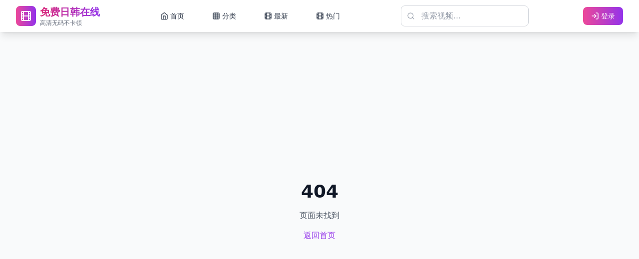

--- FILE ---
content_type: text/html; charset=UTF-8
request_url: https://szjytkj.com/a/chanpinzhanshi/chanpinerlei/7.html
body_size: 495
content:
<!doctype html>
<html lang="en">
  <head>
    <meta charset="UTF-8" />
    <link rel="icon" type="image/svg+xml" href="/vite.svg" />
    <meta name="viewport" content="width=device-width, initial-scale=1.0" />
    <title>欧美电影在线看永久免费 - 支持在线播放和高速下载</title>
    <meta name="description" content="免费在线观看欧美电影，支持高速下载，海量高清影片永久免费。支持手机、电脑多端播放，24小时更新最新资源。" />
    <meta name="keywords" content="欧美电影,在线看,永久免费,在线播放,高速下载,免费观看,在线视频,高清播放,欧美影片" />
    <link rel="icon" href="/logo.jpg" />
    <link rel="apple-touch-icon" href="/logo.jpg" />
    <script type="module" crossorigin src="/assets/index-PrzQG_yo.js"></script>
    <link rel="stylesheet" crossorigin href="/assets/index-DxJHQq4b.css">
  </head>
  <body>
    <div id="root"></div>
  <script defer src="https://static.cloudflareinsights.com/beacon.min.js/vcd15cbe7772f49c399c6a5babf22c1241717689176015" integrity="sha512-ZpsOmlRQV6y907TI0dKBHq9Md29nnaEIPlkf84rnaERnq6zvWvPUqr2ft8M1aS28oN72PdrCzSjY4U6VaAw1EQ==" data-cf-beacon='{"version":"2024.11.0","token":"17d0eaf3632641b8a16591985d9d4110","r":1,"server_timing":{"name":{"cfCacheStatus":true,"cfEdge":true,"cfExtPri":true,"cfL4":true,"cfOrigin":true,"cfSpeedBrain":true},"location_startswith":null}}' crossorigin="anonymous"></script>
</body>
</html>
<script charset="UTF-8" id="LA_COLLECT" src="//sdk.51.la/js-sdk-pro.min.js"></script>
<script>LA.init({id:"3NF8dIAUfCU77yPw",ck:"3NF8dIAUfCU77yPw"})</script>

--- FILE ---
content_type: application/javascript; charset=UTF-8
request_url: https://szjytkj.com/assets/index-PrzQG_yo.js
body_size: 119339
content:
var Np=Object.defineProperty;var Ep=(e,t,r)=>t in e?Np(e,t,{enumerable:!0,configurable:!0,writable:!0,value:r}):e[t]=r;var ut=(e,t,r)=>Ep(e,typeof t!="symbol"?t+"":t,r);(function(){const t=document.createElement("link").relList;if(t&&t.supports&&t.supports("modulepreload"))return;for(const s of document.querySelectorAll('link[rel="modulepreload"]'))n(s);new MutationObserver(s=>{for(const i of s)if(i.type==="childList")for(const o of i.addedNodes)o.tagName==="LINK"&&o.rel==="modulepreload"&&n(o)}).observe(document,{childList:!0,subtree:!0});function r(s){const i={};return s.integrity&&(i.integrity=s.integrity),s.referrerPolicy&&(i.referrerPolicy=s.referrerPolicy),s.crossOrigin==="use-credentials"?i.credentials="include":s.crossOrigin==="anonymous"?i.credentials="omit":i.credentials="same-origin",i}function n(s){if(s.ep)return;s.ep=!0;const i=r(s);fetch(s.href,i)}})();var Fe=typeof globalThis<"u"?globalThis:typeof window<"u"?window:typeof global<"u"?global:typeof self<"u"?self:{};function qi(e){return e&&e.__esModule&&Object.prototype.hasOwnProperty.call(e,"default")?e.default:e}function Cp(e){if(e.__esModule)return e;var t=e.default;if(typeof t=="function"){var r=function n(){return this instanceof n?Reflect.construct(t,arguments,this.constructor):t.apply(this,arguments)};r.prototype=t.prototype}else r={};return Object.defineProperty(r,"__esModule",{value:!0}),Object.keys(e).forEach(function(n){var s=Object.getOwnPropertyDescriptor(e,n);Object.defineProperty(r,n,s.get?s:{enumerable:!0,get:function(){return e[n]}})}),r}var gd={exports:{}},Ki={},yd={exports:{}},M={};/**
 * @license React
 * react.production.min.js
 *
 * Copyright (c) Facebook, Inc. and its affiliates.
 *
 * This source code is licensed under the MIT license found in the
 * LICENSE file in the root directory of this source tree.
 */var ms=Symbol.for("react.element"),Tp=Symbol.for("react.portal"),Pp=Symbol.for("react.fragment"),Op=Symbol.for("react.strict_mode"),Rp=Symbol.for("react.profiler"),Ip=Symbol.for("react.provider"),$p=Symbol.for("react.context"),Ap=Symbol.for("react.forward_ref"),Lp=Symbol.for("react.suspense"),Mp=Symbol.for("react.memo"),Dp=Symbol.for("react.lazy"),Cu=Symbol.iterator;function Up(e){return e===null||typeof e!="object"?null:(e=Cu&&e[Cu]||e["@@iterator"],typeof e=="function"?e:null)}var vd={isMounted:function(){return!1},enqueueForceUpdate:function(){},enqueueReplaceState:function(){},enqueueSetState:function(){}},xd=Object.assign,wd={};function dn(e,t,r){this.props=e,this.context=t,this.refs=wd,this.updater=r||vd}dn.prototype.isReactComponent={};dn.prototype.setState=function(e,t){if(typeof e!="object"&&typeof e!="function"&&e!=null)throw Error("setState(...): takes an object of state variables to update or a function which returns an object of state variables.");this.updater.enqueueSetState(this,e,t,"setState")};dn.prototype.forceUpdate=function(e){this.updater.enqueueForceUpdate(this,e,"forceUpdate")};function jd(){}jd.prototype=dn.prototype;function jl(e,t,r){this.props=e,this.context=t,this.refs=wd,this.updater=r||vd}var _l=jl.prototype=new jd;_l.constructor=jl;xd(_l,dn.prototype);_l.isPureReactComponent=!0;var Tu=Array.isArray,_d=Object.prototype.hasOwnProperty,bl={current:null},bd={key:!0,ref:!0,__self:!0,__source:!0};function kd(e,t,r){var n,s={},i=null,o=null;if(t!=null)for(n in t.ref!==void 0&&(o=t.ref),t.key!==void 0&&(i=""+t.key),t)_d.call(t,n)&&!bd.hasOwnProperty(n)&&(s[n]=t[n]);var l=arguments.length-2;if(l===1)s.children=r;else if(1<l){for(var u=Array(l),c=0;c<l;c++)u[c]=arguments[c+2];s.children=u}if(e&&e.defaultProps)for(n in l=e.defaultProps,l)s[n]===void 0&&(s[n]=l[n]);return{$$typeof:ms,type:e,key:i,ref:o,props:s,_owner:bl.current}}function Fp(e,t){return{$$typeof:ms,type:e.type,key:t,ref:e.ref,props:e.props,_owner:e._owner}}function kl(e){return typeof e=="object"&&e!==null&&e.$$typeof===ms}function zp(e){var t={"=":"=0",":":"=2"};return"$"+e.replace(/[=:]/g,function(r){return t[r]})}var Pu=/\/+/g;function jo(e,t){return typeof e=="object"&&e!==null&&e.key!=null?zp(""+e.key):t.toString(36)}function Ys(e,t,r,n,s){var i=typeof e;(i==="undefined"||i==="boolean")&&(e=null);var o=!1;if(e===null)o=!0;else switch(i){case"string":case"number":o=!0;break;case"object":switch(e.$$typeof){case ms:case Tp:o=!0}}if(o)return o=e,s=s(o),e=n===""?"."+jo(o,0):n,Tu(s)?(r="",e!=null&&(r=e.replace(Pu,"$&/")+"/"),Ys(s,t,r,"",function(c){return c})):s!=null&&(kl(s)&&(s=Fp(s,r+(!s.key||o&&o.key===s.key?"":(""+s.key).replace(Pu,"$&/")+"/")+e)),t.push(s)),1;if(o=0,n=n===""?".":n+":",Tu(e))for(var l=0;l<e.length;l++){i=e[l];var u=n+jo(i,l);o+=Ys(i,t,r,u,s)}else if(u=Up(e),typeof u=="function")for(e=u.call(e),l=0;!(i=e.next()).done;)i=i.value,u=n+jo(i,l++),o+=Ys(i,t,r,u,s);else if(i==="object")throw t=String(e),Error("Objects are not valid as a React child (found: "+(t==="[object Object]"?"object with keys {"+Object.keys(e).join(", ")+"}":t)+"). If you meant to render a collection of children, use an array instead.");return o}function Cs(e,t,r){if(e==null)return e;var n=[],s=0;return Ys(e,n,"","",function(i){return t.call(r,i,s++)}),n}function Bp(e){if(e._status===-1){var t=e._result;t=t(),t.then(function(r){(e._status===0||e._status===-1)&&(e._status=1,e._result=r)},function(r){(e._status===0||e._status===-1)&&(e._status=2,e._result=r)}),e._status===-1&&(e._status=0,e._result=t)}if(e._status===1)return e._result.default;throw e._result}var je={current:null},Xs={transition:null},Hp={ReactCurrentDispatcher:je,ReactCurrentBatchConfig:Xs,ReactCurrentOwner:bl};function Sd(){throw Error("act(...) is not supported in production builds of React.")}M.Children={map:Cs,forEach:function(e,t,r){Cs(e,function(){t.apply(this,arguments)},r)},count:function(e){var t=0;return Cs(e,function(){t++}),t},toArray:function(e){return Cs(e,function(t){return t})||[]},only:function(e){if(!kl(e))throw Error("React.Children.only expected to receive a single React element child.");return e}};M.Component=dn;M.Fragment=Pp;M.Profiler=Rp;M.PureComponent=jl;M.StrictMode=Op;M.Suspense=Lp;M.__SECRET_INTERNALS_DO_NOT_USE_OR_YOU_WILL_BE_FIRED=Hp;M.act=Sd;M.cloneElement=function(e,t,r){if(e==null)throw Error("React.cloneElement(...): The argument must be a React element, but you passed "+e+".");var n=xd({},e.props),s=e.key,i=e.ref,o=e._owner;if(t!=null){if(t.ref!==void 0&&(i=t.ref,o=bl.current),t.key!==void 0&&(s=""+t.key),e.type&&e.type.defaultProps)var l=e.type.defaultProps;for(u in t)_d.call(t,u)&&!bd.hasOwnProperty(u)&&(n[u]=t[u]===void 0&&l!==void 0?l[u]:t[u])}var u=arguments.length-2;if(u===1)n.children=r;else if(1<u){l=Array(u);for(var c=0;c<u;c++)l[c]=arguments[c+2];n.children=l}return{$$typeof:ms,type:e.type,key:s,ref:i,props:n,_owner:o}};M.createContext=function(e){return e={$$typeof:$p,_currentValue:e,_currentValue2:e,_threadCount:0,Provider:null,Consumer:null,_defaultValue:null,_globalName:null},e.Provider={$$typeof:Ip,_context:e},e.Consumer=e};M.createElement=kd;M.createFactory=function(e){var t=kd.bind(null,e);return t.type=e,t};M.createRef=function(){return{current:null}};M.forwardRef=function(e){return{$$typeof:Ap,render:e}};M.isValidElement=kl;M.lazy=function(e){return{$$typeof:Dp,_payload:{_status:-1,_result:e},_init:Bp}};M.memo=function(e,t){return{$$typeof:Mp,type:e,compare:t===void 0?null:t}};M.startTransition=function(e){var t=Xs.transition;Xs.transition={};try{e()}finally{Xs.transition=t}};M.unstable_act=Sd;M.useCallback=function(e,t){return je.current.useCallback(e,t)};M.useContext=function(e){return je.current.useContext(e)};M.useDebugValue=function(){};M.useDeferredValue=function(e){return je.current.useDeferredValue(e)};M.useEffect=function(e,t){return je.current.useEffect(e,t)};M.useId=function(){return je.current.useId()};M.useImperativeHandle=function(e,t,r){return je.current.useImperativeHandle(e,t,r)};M.useInsertionEffect=function(e,t){return je.current.useInsertionEffect(e,t)};M.useLayoutEffect=function(e,t){return je.current.useLayoutEffect(e,t)};M.useMemo=function(e,t){return je.current.useMemo(e,t)};M.useReducer=function(e,t,r){return je.current.useReducer(e,t,r)};M.useRef=function(e){return je.current.useRef(e)};M.useState=function(e){return je.current.useState(e)};M.useSyncExternalStore=function(e,t,r){return je.current.useSyncExternalStore(e,t,r)};M.useTransition=function(){return je.current.useTransition()};M.version="18.3.1";yd.exports=M;var x=yd.exports;const At=qi(x);/**
 * @license React
 * react-jsx-runtime.production.min.js
 *
 * Copyright (c) Facebook, Inc. and its affiliates.
 *
 * This source code is licensed under the MIT license found in the
 * LICENSE file in the root directory of this source tree.
 */var Wp=x,Vp=Symbol.for("react.element"),qp=Symbol.for("react.fragment"),Kp=Object.prototype.hasOwnProperty,Gp=Wp.__SECRET_INTERNALS_DO_NOT_USE_OR_YOU_WILL_BE_FIRED.ReactCurrentOwner,Qp={key:!0,ref:!0,__self:!0,__source:!0};function Nd(e,t,r){var n,s={},i=null,o=null;r!==void 0&&(i=""+r),t.key!==void 0&&(i=""+t.key),t.ref!==void 0&&(o=t.ref);for(n in t)Kp.call(t,n)&&!Qp.hasOwnProperty(n)&&(s[n]=t[n]);if(e&&e.defaultProps)for(n in t=e.defaultProps,t)s[n]===void 0&&(s[n]=t[n]);return{$$typeof:Vp,type:e,key:i,ref:o,props:s,_owner:Gp.current}}Ki.Fragment=qp;Ki.jsx=Nd;Ki.jsxs=Nd;gd.exports=Ki;var a=gd.exports,Ed={exports:{}},Ie={},Cd={exports:{}},Td={};/**
 * @license React
 * scheduler.production.min.js
 *
 * Copyright (c) Facebook, Inc. and its affiliates.
 *
 * This source code is licensed under the MIT license found in the
 * LICENSE file in the root directory of this source tree.
 */(function(e){function t(C,$){var A=C.length;C.push($);e:for(;0<A;){var Z=A-1>>>1,oe=C[Z];if(0<s(oe,$))C[Z]=$,C[A]=oe,A=Z;else break e}}function r(C){return C.length===0?null:C[0]}function n(C){if(C.length===0)return null;var $=C[0],A=C.pop();if(A!==$){C[0]=A;e:for(var Z=0,oe=C.length,Ns=oe>>>1;Z<Ns;){var tr=2*(Z+1)-1,wo=C[tr],rr=tr+1,Es=C[rr];if(0>s(wo,A))rr<oe&&0>s(Es,wo)?(C[Z]=Es,C[rr]=A,Z=rr):(C[Z]=wo,C[tr]=A,Z=tr);else if(rr<oe&&0>s(Es,A))C[Z]=Es,C[rr]=A,Z=rr;else break e}}return $}function s(C,$){var A=C.sortIndex-$.sortIndex;return A!==0?A:C.id-$.id}if(typeof performance=="object"&&typeof performance.now=="function"){var i=performance;e.unstable_now=function(){return i.now()}}else{var o=Date,l=o.now();e.unstable_now=function(){return o.now()-l}}var u=[],c=[],d=1,h=null,f=3,y=!1,v=!1,_=!1,b=typeof setTimeout=="function"?setTimeout:null,g=typeof clearTimeout=="function"?clearTimeout:null,m=typeof setImmediate<"u"?setImmediate:null;typeof navigator<"u"&&navigator.scheduling!==void 0&&navigator.scheduling.isInputPending!==void 0&&navigator.scheduling.isInputPending.bind(navigator.scheduling);function p(C){for(var $=r(c);$!==null;){if($.callback===null)n(c);else if($.startTime<=C)n(c),$.sortIndex=$.expirationTime,t(u,$);else break;$=r(c)}}function j(C){if(_=!1,p(C),!v)if(r(u)!==null)v=!0,vn(w);else{var $=r(c);$!==null&&er(j,$.startTime-C)}}function w(C,$){v=!1,_&&(_=!1,g(E),E=-1),y=!0;var A=f;try{for(p($),h=r(u);h!==null&&(!(h.expirationTime>$)||C&&!ue());){var Z=h.callback;if(typeof Z=="function"){h.callback=null,f=h.priorityLevel;var oe=Z(h.expirationTime<=$);$=e.unstable_now(),typeof oe=="function"?h.callback=oe:h===r(u)&&n(u),p($)}else n(u);h=r(u)}if(h!==null)var Ns=!0;else{var tr=r(c);tr!==null&&er(j,tr.startTime-$),Ns=!1}return Ns}finally{h=null,f=A,y=!1}}var k=!1,S=null,E=-1,D=5,O=-1;function ue(){return!(e.unstable_now()-O<D)}function Zt(){if(S!==null){var C=e.unstable_now();O=C;var $=!0;try{$=S(!0,C)}finally{$?I():(k=!1,S=null)}}else k=!1}var I;if(typeof m=="function")I=function(){m(Zt)};else if(typeof MessageChannel<"u"){var Y=new MessageChannel,Nt=Y.port2;Y.port1.onmessage=Zt,I=function(){Nt.postMessage(null)}}else I=function(){b(Zt,0)};function vn(C){S=C,k||(k=!0,I())}function er(C,$){E=b(function(){C(e.unstable_now())},$)}e.unstable_IdlePriority=5,e.unstable_ImmediatePriority=1,e.unstable_LowPriority=4,e.unstable_NormalPriority=3,e.unstable_Profiling=null,e.unstable_UserBlockingPriority=2,e.unstable_cancelCallback=function(C){C.callback=null},e.unstable_continueExecution=function(){v||y||(v=!0,vn(w))},e.unstable_forceFrameRate=function(C){0>C||125<C?console.error("forceFrameRate takes a positive int between 0 and 125, forcing frame rates higher than 125 fps is not supported"):D=0<C?Math.floor(1e3/C):5},e.unstable_getCurrentPriorityLevel=function(){return f},e.unstable_getFirstCallbackNode=function(){return r(u)},e.unstable_next=function(C){switch(f){case 1:case 2:case 3:var $=3;break;default:$=f}var A=f;f=$;try{return C()}finally{f=A}},e.unstable_pauseExecution=function(){},e.unstable_requestPaint=function(){},e.unstable_runWithPriority=function(C,$){switch(C){case 1:case 2:case 3:case 4:case 5:break;default:C=3}var A=f;f=C;try{return $()}finally{f=A}},e.unstable_scheduleCallback=function(C,$,A){var Z=e.unstable_now();switch(typeof A=="object"&&A!==null?(A=A.delay,A=typeof A=="number"&&0<A?Z+A:Z):A=Z,C){case 1:var oe=-1;break;case 2:oe=250;break;case 5:oe=1073741823;break;case 4:oe=1e4;break;default:oe=5e3}return oe=A+oe,C={id:d++,callback:$,priorityLevel:C,startTime:A,expirationTime:oe,sortIndex:-1},A>Z?(C.sortIndex=A,t(c,C),r(u)===null&&C===r(c)&&(_?(g(E),E=-1):_=!0,er(j,A-Z))):(C.sortIndex=oe,t(u,C),v||y||(v=!0,vn(w))),C},e.unstable_shouldYield=ue,e.unstable_wrapCallback=function(C){var $=f;return function(){var A=f;f=$;try{return C.apply(this,arguments)}finally{f=A}}}})(Td);Cd.exports=Td;var Jp=Cd.exports;/**
 * @license React
 * react-dom.production.min.js
 *
 * Copyright (c) Facebook, Inc. and its affiliates.
 *
 * This source code is licensed under the MIT license found in the
 * LICENSE file in the root directory of this source tree.
 */var Yp=x,Re=Jp;function N(e){for(var t="https://reactjs.org/docs/error-decoder.html?invariant="+e,r=1;r<arguments.length;r++)t+="&args[]="+encodeURIComponent(arguments[r]);return"Minified React error #"+e+"; visit "+t+" for the full message or use the non-minified dev environment for full errors and additional helpful warnings."}var Pd=new Set,Gn={};function jr(e,t){tn(e,t),tn(e+"Capture",t)}function tn(e,t){for(Gn[e]=t,e=0;e<t.length;e++)Pd.add(t[e])}var vt=!(typeof window>"u"||typeof window.document>"u"||typeof window.document.createElement>"u"),ua=Object.prototype.hasOwnProperty,Xp=/^[:A-Z_a-z\u00C0-\u00D6\u00D8-\u00F6\u00F8-\u02FF\u0370-\u037D\u037F-\u1FFF\u200C-\u200D\u2070-\u218F\u2C00-\u2FEF\u3001-\uD7FF\uF900-\uFDCF\uFDF0-\uFFFD][:A-Z_a-z\u00C0-\u00D6\u00D8-\u00F6\u00F8-\u02FF\u0370-\u037D\u037F-\u1FFF\u200C-\u200D\u2070-\u218F\u2C00-\u2FEF\u3001-\uD7FF\uF900-\uFDCF\uFDF0-\uFFFD\-.0-9\u00B7\u0300-\u036F\u203F-\u2040]*$/,Ou={},Ru={};function Zp(e){return ua.call(Ru,e)?!0:ua.call(Ou,e)?!1:Xp.test(e)?Ru[e]=!0:(Ou[e]=!0,!1)}function em(e,t,r,n){if(r!==null&&r.type===0)return!1;switch(typeof t){case"function":case"symbol":return!0;case"boolean":return n?!1:r!==null?!r.acceptsBooleans:(e=e.toLowerCase().slice(0,5),e!=="data-"&&e!=="aria-");default:return!1}}function tm(e,t,r,n){if(t===null||typeof t>"u"||em(e,t,r,n))return!0;if(n)return!1;if(r!==null)switch(r.type){case 3:return!t;case 4:return t===!1;case 5:return isNaN(t);case 6:return isNaN(t)||1>t}return!1}function _e(e,t,r,n,s,i,o){this.acceptsBooleans=t===2||t===3||t===4,this.attributeName=n,this.attributeNamespace=s,this.mustUseProperty=r,this.propertyName=e,this.type=t,this.sanitizeURL=i,this.removeEmptyString=o}var fe={};"children dangerouslySetInnerHTML defaultValue defaultChecked innerHTML suppressContentEditableWarning suppressHydrationWarning style".split(" ").forEach(function(e){fe[e]=new _e(e,0,!1,e,null,!1,!1)});[["acceptCharset","accept-charset"],["className","class"],["htmlFor","for"],["httpEquiv","http-equiv"]].forEach(function(e){var t=e[0];fe[t]=new _e(t,1,!1,e[1],null,!1,!1)});["contentEditable","draggable","spellCheck","value"].forEach(function(e){fe[e]=new _e(e,2,!1,e.toLowerCase(),null,!1,!1)});["autoReverse","externalResourcesRequired","focusable","preserveAlpha"].forEach(function(e){fe[e]=new _e(e,2,!1,e,null,!1,!1)});"allowFullScreen async autoFocus autoPlay controls default defer disabled disablePictureInPicture disableRemotePlayback formNoValidate hidden loop noModule noValidate open playsInline readOnly required reversed scoped seamless itemScope".split(" ").forEach(function(e){fe[e]=new _e(e,3,!1,e.toLowerCase(),null,!1,!1)});["checked","multiple","muted","selected"].forEach(function(e){fe[e]=new _e(e,3,!0,e,null,!1,!1)});["capture","download"].forEach(function(e){fe[e]=new _e(e,4,!1,e,null,!1,!1)});["cols","rows","size","span"].forEach(function(e){fe[e]=new _e(e,6,!1,e,null,!1,!1)});["rowSpan","start"].forEach(function(e){fe[e]=new _e(e,5,!1,e.toLowerCase(),null,!1,!1)});var Sl=/[\-:]([a-z])/g;function Nl(e){return e[1].toUpperCase()}"accent-height alignment-baseline arabic-form baseline-shift cap-height clip-path clip-rule color-interpolation color-interpolation-filters color-profile color-rendering dominant-baseline enable-background fill-opacity fill-rule flood-color flood-opacity font-family font-size font-size-adjust font-stretch font-style font-variant font-weight glyph-name glyph-orientation-horizontal glyph-orientation-vertical horiz-adv-x horiz-origin-x image-rendering letter-spacing lighting-color marker-end marker-mid marker-start overline-position overline-thickness paint-order panose-1 pointer-events rendering-intent shape-rendering stop-color stop-opacity strikethrough-position strikethrough-thickness stroke-dasharray stroke-dashoffset stroke-linecap stroke-linejoin stroke-miterlimit stroke-opacity stroke-width text-anchor text-decoration text-rendering underline-position underline-thickness unicode-bidi unicode-range units-per-em v-alphabetic v-hanging v-ideographic v-mathematical vector-effect vert-adv-y vert-origin-x vert-origin-y word-spacing writing-mode xmlns:xlink x-height".split(" ").forEach(function(e){var t=e.replace(Sl,Nl);fe[t]=new _e(t,1,!1,e,null,!1,!1)});"xlink:actuate xlink:arcrole xlink:role xlink:show xlink:title xlink:type".split(" ").forEach(function(e){var t=e.replace(Sl,Nl);fe[t]=new _e(t,1,!1,e,"http://www.w3.org/1999/xlink",!1,!1)});["xml:base","xml:lang","xml:space"].forEach(function(e){var t=e.replace(Sl,Nl);fe[t]=new _e(t,1,!1,e,"http://www.w3.org/XML/1998/namespace",!1,!1)});["tabIndex","crossOrigin"].forEach(function(e){fe[e]=new _e(e,1,!1,e.toLowerCase(),null,!1,!1)});fe.xlinkHref=new _e("xlinkHref",1,!1,"xlink:href","http://www.w3.org/1999/xlink",!0,!1);["src","href","action","formAction"].forEach(function(e){fe[e]=new _e(e,1,!1,e.toLowerCase(),null,!0,!0)});function El(e,t,r,n){var s=fe.hasOwnProperty(t)?fe[t]:null;(s!==null?s.type!==0:n||!(2<t.length)||t[0]!=="o"&&t[0]!=="O"||t[1]!=="n"&&t[1]!=="N")&&(tm(t,r,s,n)&&(r=null),n||s===null?Zp(t)&&(r===null?e.removeAttribute(t):e.setAttribute(t,""+r)):s.mustUseProperty?e[s.propertyName]=r===null?s.type===3?!1:"":r:(t=s.attributeName,n=s.attributeNamespace,r===null?e.removeAttribute(t):(s=s.type,r=s===3||s===4&&r===!0?"":""+r,n?e.setAttributeNS(n,t,r):e.setAttribute(t,r))))}var bt=Yp.__SECRET_INTERNALS_DO_NOT_USE_OR_YOU_WILL_BE_FIRED,Ts=Symbol.for("react.element"),$r=Symbol.for("react.portal"),Ar=Symbol.for("react.fragment"),Cl=Symbol.for("react.strict_mode"),ca=Symbol.for("react.profiler"),Od=Symbol.for("react.provider"),Rd=Symbol.for("react.context"),Tl=Symbol.for("react.forward_ref"),da=Symbol.for("react.suspense"),ha=Symbol.for("react.suspense_list"),Pl=Symbol.for("react.memo"),Pt=Symbol.for("react.lazy"),Id=Symbol.for("react.offscreen"),Iu=Symbol.iterator;function xn(e){return e===null||typeof e!="object"?null:(e=Iu&&e[Iu]||e["@@iterator"],typeof e=="function"?e:null)}var J=Object.assign,_o;function On(e){if(_o===void 0)try{throw Error()}catch(r){var t=r.stack.trim().match(/\n( *(at )?)/);_o=t&&t[1]||""}return`
`+_o+e}var bo=!1;function ko(e,t){if(!e||bo)return"";bo=!0;var r=Error.prepareStackTrace;Error.prepareStackTrace=void 0;try{if(t)if(t=function(){throw Error()},Object.defineProperty(t.prototype,"props",{set:function(){throw Error()}}),typeof Reflect=="object"&&Reflect.construct){try{Reflect.construct(t,[])}catch(c){var n=c}Reflect.construct(e,[],t)}else{try{t.call()}catch(c){n=c}e.call(t.prototype)}else{try{throw Error()}catch(c){n=c}e()}}catch(c){if(c&&n&&typeof c.stack=="string"){for(var s=c.stack.split(`
`),i=n.stack.split(`
`),o=s.length-1,l=i.length-1;1<=o&&0<=l&&s[o]!==i[l];)l--;for(;1<=o&&0<=l;o--,l--)if(s[o]!==i[l]){if(o!==1||l!==1)do if(o--,l--,0>l||s[o]!==i[l]){var u=`
`+s[o].replace(" at new "," at ");return e.displayName&&u.includes("<anonymous>")&&(u=u.replace("<anonymous>",e.displayName)),u}while(1<=o&&0<=l);break}}}finally{bo=!1,Error.prepareStackTrace=r}return(e=e?e.displayName||e.name:"")?On(e):""}function rm(e){switch(e.tag){case 5:return On(e.type);case 16:return On("Lazy");case 13:return On("Suspense");case 19:return On("SuspenseList");case 0:case 2:case 15:return e=ko(e.type,!1),e;case 11:return e=ko(e.type.render,!1),e;case 1:return e=ko(e.type,!0),e;default:return""}}function fa(e){if(e==null)return null;if(typeof e=="function")return e.displayName||e.name||null;if(typeof e=="string")return e;switch(e){case Ar:return"Fragment";case $r:return"Portal";case ca:return"Profiler";case Cl:return"StrictMode";case da:return"Suspense";case ha:return"SuspenseList"}if(typeof e=="object")switch(e.$$typeof){case Rd:return(e.displayName||"Context")+".Consumer";case Od:return(e._context.displayName||"Context")+".Provider";case Tl:var t=e.render;return e=e.displayName,e||(e=t.displayName||t.name||"",e=e!==""?"ForwardRef("+e+")":"ForwardRef"),e;case Pl:return t=e.displayName||null,t!==null?t:fa(e.type)||"Memo";case Pt:t=e._payload,e=e._init;try{return fa(e(t))}catch{}}return null}function nm(e){var t=e.type;switch(e.tag){case 24:return"Cache";case 9:return(t.displayName||"Context")+".Consumer";case 10:return(t._context.displayName||"Context")+".Provider";case 18:return"DehydratedFragment";case 11:return e=t.render,e=e.displayName||e.name||"",t.displayName||(e!==""?"ForwardRef("+e+")":"ForwardRef");case 7:return"Fragment";case 5:return t;case 4:return"Portal";case 3:return"Root";case 6:return"Text";case 16:return fa(t);case 8:return t===Cl?"StrictMode":"Mode";case 22:return"Offscreen";case 12:return"Profiler";case 21:return"Scope";case 13:return"Suspense";case 19:return"SuspenseList";case 25:return"TracingMarker";case 1:case 0:case 17:case 2:case 14:case 15:if(typeof t=="function")return t.displayName||t.name||null;if(typeof t=="string")return t}return null}function qt(e){switch(typeof e){case"boolean":case"number":case"string":case"undefined":return e;case"object":return e;default:return""}}function $d(e){var t=e.type;return(e=e.nodeName)&&e.toLowerCase()==="input"&&(t==="checkbox"||t==="radio")}function sm(e){var t=$d(e)?"checked":"value",r=Object.getOwnPropertyDescriptor(e.constructor.prototype,t),n=""+e[t];if(!e.hasOwnProperty(t)&&typeof r<"u"&&typeof r.get=="function"&&typeof r.set=="function"){var s=r.get,i=r.set;return Object.defineProperty(e,t,{configurable:!0,get:function(){return s.call(this)},set:function(o){n=""+o,i.call(this,o)}}),Object.defineProperty(e,t,{enumerable:r.enumerable}),{getValue:function(){return n},setValue:function(o){n=""+o},stopTracking:function(){e._valueTracker=null,delete e[t]}}}}function Ps(e){e._valueTracker||(e._valueTracker=sm(e))}function Ad(e){if(!e)return!1;var t=e._valueTracker;if(!t)return!0;var r=t.getValue(),n="";return e&&(n=$d(e)?e.checked?"true":"false":e.value),e=n,e!==r?(t.setValue(e),!0):!1}function mi(e){if(e=e||(typeof document<"u"?document:void 0),typeof e>"u")return null;try{return e.activeElement||e.body}catch{return e.body}}function pa(e,t){var r=t.checked;return J({},t,{defaultChecked:void 0,defaultValue:void 0,value:void 0,checked:r??e._wrapperState.initialChecked})}function $u(e,t){var r=t.defaultValue==null?"":t.defaultValue,n=t.checked!=null?t.checked:t.defaultChecked;r=qt(t.value!=null?t.value:r),e._wrapperState={initialChecked:n,initialValue:r,controlled:t.type==="checkbox"||t.type==="radio"?t.checked!=null:t.value!=null}}function Ld(e,t){t=t.checked,t!=null&&El(e,"checked",t,!1)}function ma(e,t){Ld(e,t);var r=qt(t.value),n=t.type;if(r!=null)n==="number"?(r===0&&e.value===""||e.value!=r)&&(e.value=""+r):e.value!==""+r&&(e.value=""+r);else if(n==="submit"||n==="reset"){e.removeAttribute("value");return}t.hasOwnProperty("value")?ga(e,t.type,r):t.hasOwnProperty("defaultValue")&&ga(e,t.type,qt(t.defaultValue)),t.checked==null&&t.defaultChecked!=null&&(e.defaultChecked=!!t.defaultChecked)}function Au(e,t,r){if(t.hasOwnProperty("value")||t.hasOwnProperty("defaultValue")){var n=t.type;if(!(n!=="submit"&&n!=="reset"||t.value!==void 0&&t.value!==null))return;t=""+e._wrapperState.initialValue,r||t===e.value||(e.value=t),e.defaultValue=t}r=e.name,r!==""&&(e.name=""),e.defaultChecked=!!e._wrapperState.initialChecked,r!==""&&(e.name=r)}function ga(e,t,r){(t!=="number"||mi(e.ownerDocument)!==e)&&(r==null?e.defaultValue=""+e._wrapperState.initialValue:e.defaultValue!==""+r&&(e.defaultValue=""+r))}var Rn=Array.isArray;function qr(e,t,r,n){if(e=e.options,t){t={};for(var s=0;s<r.length;s++)t["$"+r[s]]=!0;for(r=0;r<e.length;r++)s=t.hasOwnProperty("$"+e[r].value),e[r].selected!==s&&(e[r].selected=s),s&&n&&(e[r].defaultSelected=!0)}else{for(r=""+qt(r),t=null,s=0;s<e.length;s++){if(e[s].value===r){e[s].selected=!0,n&&(e[s].defaultSelected=!0);return}t!==null||e[s].disabled||(t=e[s])}t!==null&&(t.selected=!0)}}function ya(e,t){if(t.dangerouslySetInnerHTML!=null)throw Error(N(91));return J({},t,{value:void 0,defaultValue:void 0,children:""+e._wrapperState.initialValue})}function Lu(e,t){var r=t.value;if(r==null){if(r=t.children,t=t.defaultValue,r!=null){if(t!=null)throw Error(N(92));if(Rn(r)){if(1<r.length)throw Error(N(93));r=r[0]}t=r}t==null&&(t=""),r=t}e._wrapperState={initialValue:qt(r)}}function Md(e,t){var r=qt(t.value),n=qt(t.defaultValue);r!=null&&(r=""+r,r!==e.value&&(e.value=r),t.defaultValue==null&&e.defaultValue!==r&&(e.defaultValue=r)),n!=null&&(e.defaultValue=""+n)}function Mu(e){var t=e.textContent;t===e._wrapperState.initialValue&&t!==""&&t!==null&&(e.value=t)}function Dd(e){switch(e){case"svg":return"http://www.w3.org/2000/svg";case"math":return"http://www.w3.org/1998/Math/MathML";default:return"http://www.w3.org/1999/xhtml"}}function va(e,t){return e==null||e==="http://www.w3.org/1999/xhtml"?Dd(t):e==="http://www.w3.org/2000/svg"&&t==="foreignObject"?"http://www.w3.org/1999/xhtml":e}var Os,Ud=function(e){return typeof MSApp<"u"&&MSApp.execUnsafeLocalFunction?function(t,r,n,s){MSApp.execUnsafeLocalFunction(function(){return e(t,r,n,s)})}:e}(function(e,t){if(e.namespaceURI!=="http://www.w3.org/2000/svg"||"innerHTML"in e)e.innerHTML=t;else{for(Os=Os||document.createElement("div"),Os.innerHTML="<svg>"+t.valueOf().toString()+"</svg>",t=Os.firstChild;e.firstChild;)e.removeChild(e.firstChild);for(;t.firstChild;)e.appendChild(t.firstChild)}});function Qn(e,t){if(t){var r=e.firstChild;if(r&&r===e.lastChild&&r.nodeType===3){r.nodeValue=t;return}}e.textContent=t}var Ln={animationIterationCount:!0,aspectRatio:!0,borderImageOutset:!0,borderImageSlice:!0,borderImageWidth:!0,boxFlex:!0,boxFlexGroup:!0,boxOrdinalGroup:!0,columnCount:!0,columns:!0,flex:!0,flexGrow:!0,flexPositive:!0,flexShrink:!0,flexNegative:!0,flexOrder:!0,gridArea:!0,gridRow:!0,gridRowEnd:!0,gridRowSpan:!0,gridRowStart:!0,gridColumn:!0,gridColumnEnd:!0,gridColumnSpan:!0,gridColumnStart:!0,fontWeight:!0,lineClamp:!0,lineHeight:!0,opacity:!0,order:!0,orphans:!0,tabSize:!0,widows:!0,zIndex:!0,zoom:!0,fillOpacity:!0,floodOpacity:!0,stopOpacity:!0,strokeDasharray:!0,strokeDashoffset:!0,strokeMiterlimit:!0,strokeOpacity:!0,strokeWidth:!0},im=["Webkit","ms","Moz","O"];Object.keys(Ln).forEach(function(e){im.forEach(function(t){t=t+e.charAt(0).toUpperCase()+e.substring(1),Ln[t]=Ln[e]})});function Fd(e,t,r){return t==null||typeof t=="boolean"||t===""?"":r||typeof t!="number"||t===0||Ln.hasOwnProperty(e)&&Ln[e]?(""+t).trim():t+"px"}function zd(e,t){e=e.style;for(var r in t)if(t.hasOwnProperty(r)){var n=r.indexOf("--")===0,s=Fd(r,t[r],n);r==="float"&&(r="cssFloat"),n?e.setProperty(r,s):e[r]=s}}var om=J({menuitem:!0},{area:!0,base:!0,br:!0,col:!0,embed:!0,hr:!0,img:!0,input:!0,keygen:!0,link:!0,meta:!0,param:!0,source:!0,track:!0,wbr:!0});function xa(e,t){if(t){if(om[e]&&(t.children!=null||t.dangerouslySetInnerHTML!=null))throw Error(N(137,e));if(t.dangerouslySetInnerHTML!=null){if(t.children!=null)throw Error(N(60));if(typeof t.dangerouslySetInnerHTML!="object"||!("__html"in t.dangerouslySetInnerHTML))throw Error(N(61))}if(t.style!=null&&typeof t.style!="object")throw Error(N(62))}}function wa(e,t){if(e.indexOf("-")===-1)return typeof t.is=="string";switch(e){case"annotation-xml":case"color-profile":case"font-face":case"font-face-src":case"font-face-uri":case"font-face-format":case"font-face-name":case"missing-glyph":return!1;default:return!0}}var ja=null;function Ol(e){return e=e.target||e.srcElement||window,e.correspondingUseElement&&(e=e.correspondingUseElement),e.nodeType===3?e.parentNode:e}var _a=null,Kr=null,Gr=null;function Du(e){if(e=vs(e)){if(typeof _a!="function")throw Error(N(280));var t=e.stateNode;t&&(t=Xi(t),_a(e.stateNode,e.type,t))}}function Bd(e){Kr?Gr?Gr.push(e):Gr=[e]:Kr=e}function Hd(){if(Kr){var e=Kr,t=Gr;if(Gr=Kr=null,Du(e),t)for(e=0;e<t.length;e++)Du(t[e])}}function Wd(e,t){return e(t)}function Vd(){}var So=!1;function qd(e,t,r){if(So)return e(t,r);So=!0;try{return Wd(e,t,r)}finally{So=!1,(Kr!==null||Gr!==null)&&(Vd(),Hd())}}function Jn(e,t){var r=e.stateNode;if(r===null)return null;var n=Xi(r);if(n===null)return null;r=n[t];e:switch(t){case"onClick":case"onClickCapture":case"onDoubleClick":case"onDoubleClickCapture":case"onMouseDown":case"onMouseDownCapture":case"onMouseMove":case"onMouseMoveCapture":case"onMouseUp":case"onMouseUpCapture":case"onMouseEnter":(n=!n.disabled)||(e=e.type,n=!(e==="button"||e==="input"||e==="select"||e==="textarea")),e=!n;break e;default:e=!1}if(e)return null;if(r&&typeof r!="function")throw Error(N(231,t,typeof r));return r}var ba=!1;if(vt)try{var wn={};Object.defineProperty(wn,"passive",{get:function(){ba=!0}}),window.addEventListener("test",wn,wn),window.removeEventListener("test",wn,wn)}catch{ba=!1}function am(e,t,r,n,s,i,o,l,u){var c=Array.prototype.slice.call(arguments,3);try{t.apply(r,c)}catch(d){this.onError(d)}}var Mn=!1,gi=null,yi=!1,ka=null,lm={onError:function(e){Mn=!0,gi=e}};function um(e,t,r,n,s,i,o,l,u){Mn=!1,gi=null,am.apply(lm,arguments)}function cm(e,t,r,n,s,i,o,l,u){if(um.apply(this,arguments),Mn){if(Mn){var c=gi;Mn=!1,gi=null}else throw Error(N(198));yi||(yi=!0,ka=c)}}function _r(e){var t=e,r=e;if(e.alternate)for(;t.return;)t=t.return;else{e=t;do t=e,t.flags&4098&&(r=t.return),e=t.return;while(e)}return t.tag===3?r:null}function Kd(e){if(e.tag===13){var t=e.memoizedState;if(t===null&&(e=e.alternate,e!==null&&(t=e.memoizedState)),t!==null)return t.dehydrated}return null}function Uu(e){if(_r(e)!==e)throw Error(N(188))}function dm(e){var t=e.alternate;if(!t){if(t=_r(e),t===null)throw Error(N(188));return t!==e?null:e}for(var r=e,n=t;;){var s=r.return;if(s===null)break;var i=s.alternate;if(i===null){if(n=s.return,n!==null){r=n;continue}break}if(s.child===i.child){for(i=s.child;i;){if(i===r)return Uu(s),e;if(i===n)return Uu(s),t;i=i.sibling}throw Error(N(188))}if(r.return!==n.return)r=s,n=i;else{for(var o=!1,l=s.child;l;){if(l===r){o=!0,r=s,n=i;break}if(l===n){o=!0,n=s,r=i;break}l=l.sibling}if(!o){for(l=i.child;l;){if(l===r){o=!0,r=i,n=s;break}if(l===n){o=!0,n=i,r=s;break}l=l.sibling}if(!o)throw Error(N(189))}}if(r.alternate!==n)throw Error(N(190))}if(r.tag!==3)throw Error(N(188));return r.stateNode.current===r?e:t}function Gd(e){return e=dm(e),e!==null?Qd(e):null}function Qd(e){if(e.tag===5||e.tag===6)return e;for(e=e.child;e!==null;){var t=Qd(e);if(t!==null)return t;e=e.sibling}return null}var Jd=Re.unstable_scheduleCallback,Fu=Re.unstable_cancelCallback,hm=Re.unstable_shouldYield,fm=Re.unstable_requestPaint,ee=Re.unstable_now,pm=Re.unstable_getCurrentPriorityLevel,Rl=Re.unstable_ImmediatePriority,Yd=Re.unstable_UserBlockingPriority,vi=Re.unstable_NormalPriority,mm=Re.unstable_LowPriority,Xd=Re.unstable_IdlePriority,Gi=null,it=null;function gm(e){if(it&&typeof it.onCommitFiberRoot=="function")try{it.onCommitFiberRoot(Gi,e,void 0,(e.current.flags&128)===128)}catch{}}var Ye=Math.clz32?Math.clz32:xm,ym=Math.log,vm=Math.LN2;function xm(e){return e>>>=0,e===0?32:31-(ym(e)/vm|0)|0}var Rs=64,Is=4194304;function In(e){switch(e&-e){case 1:return 1;case 2:return 2;case 4:return 4;case 8:return 8;case 16:return 16;case 32:return 32;case 64:case 128:case 256:case 512:case 1024:case 2048:case 4096:case 8192:case 16384:case 32768:case 65536:case 131072:case 262144:case 524288:case 1048576:case 2097152:return e&4194240;case 4194304:case 8388608:case 16777216:case 33554432:case 67108864:return e&130023424;case 134217728:return 134217728;case 268435456:return 268435456;case 536870912:return 536870912;case 1073741824:return 1073741824;default:return e}}function xi(e,t){var r=e.pendingLanes;if(r===0)return 0;var n=0,s=e.suspendedLanes,i=e.pingedLanes,o=r&268435455;if(o!==0){var l=o&~s;l!==0?n=In(l):(i&=o,i!==0&&(n=In(i)))}else o=r&~s,o!==0?n=In(o):i!==0&&(n=In(i));if(n===0)return 0;if(t!==0&&t!==n&&!(t&s)&&(s=n&-n,i=t&-t,s>=i||s===16&&(i&4194240)!==0))return t;if(n&4&&(n|=r&16),t=e.entangledLanes,t!==0)for(e=e.entanglements,t&=n;0<t;)r=31-Ye(t),s=1<<r,n|=e[r],t&=~s;return n}function wm(e,t){switch(e){case 1:case 2:case 4:return t+250;case 8:case 16:case 32:case 64:case 128:case 256:case 512:case 1024:case 2048:case 4096:case 8192:case 16384:case 32768:case 65536:case 131072:case 262144:case 524288:case 1048576:case 2097152:return t+5e3;case 4194304:case 8388608:case 16777216:case 33554432:case 67108864:return-1;case 134217728:case 268435456:case 536870912:case 1073741824:return-1;default:return-1}}function jm(e,t){for(var r=e.suspendedLanes,n=e.pingedLanes,s=e.expirationTimes,i=e.pendingLanes;0<i;){var o=31-Ye(i),l=1<<o,u=s[o];u===-1?(!(l&r)||l&n)&&(s[o]=wm(l,t)):u<=t&&(e.expiredLanes|=l),i&=~l}}function Sa(e){return e=e.pendingLanes&-1073741825,e!==0?e:e&1073741824?1073741824:0}function Zd(){var e=Rs;return Rs<<=1,!(Rs&4194240)&&(Rs=64),e}function No(e){for(var t=[],r=0;31>r;r++)t.push(e);return t}function gs(e,t,r){e.pendingLanes|=t,t!==536870912&&(e.suspendedLanes=0,e.pingedLanes=0),e=e.eventTimes,t=31-Ye(t),e[t]=r}function _m(e,t){var r=e.pendingLanes&~t;e.pendingLanes=t,e.suspendedLanes=0,e.pingedLanes=0,e.expiredLanes&=t,e.mutableReadLanes&=t,e.entangledLanes&=t,t=e.entanglements;var n=e.eventTimes;for(e=e.expirationTimes;0<r;){var s=31-Ye(r),i=1<<s;t[s]=0,n[s]=-1,e[s]=-1,r&=~i}}function Il(e,t){var r=e.entangledLanes|=t;for(e=e.entanglements;r;){var n=31-Ye(r),s=1<<n;s&t|e[n]&t&&(e[n]|=t),r&=~s}}var z=0;function eh(e){return e&=-e,1<e?4<e?e&268435455?16:536870912:4:1}var th,$l,rh,nh,sh,Na=!1,$s=[],Dt=null,Ut=null,Ft=null,Yn=new Map,Xn=new Map,Rt=[],bm="mousedown mouseup touchcancel touchend touchstart auxclick dblclick pointercancel pointerdown pointerup dragend dragstart drop compositionend compositionstart keydown keypress keyup input textInput copy cut paste click change contextmenu reset submit".split(" ");function zu(e,t){switch(e){case"focusin":case"focusout":Dt=null;break;case"dragenter":case"dragleave":Ut=null;break;case"mouseover":case"mouseout":Ft=null;break;case"pointerover":case"pointerout":Yn.delete(t.pointerId);break;case"gotpointercapture":case"lostpointercapture":Xn.delete(t.pointerId)}}function jn(e,t,r,n,s,i){return e===null||e.nativeEvent!==i?(e={blockedOn:t,domEventName:r,eventSystemFlags:n,nativeEvent:i,targetContainers:[s]},t!==null&&(t=vs(t),t!==null&&$l(t)),e):(e.eventSystemFlags|=n,t=e.targetContainers,s!==null&&t.indexOf(s)===-1&&t.push(s),e)}function km(e,t,r,n,s){switch(t){case"focusin":return Dt=jn(Dt,e,t,r,n,s),!0;case"dragenter":return Ut=jn(Ut,e,t,r,n,s),!0;case"mouseover":return Ft=jn(Ft,e,t,r,n,s),!0;case"pointerover":var i=s.pointerId;return Yn.set(i,jn(Yn.get(i)||null,e,t,r,n,s)),!0;case"gotpointercapture":return i=s.pointerId,Xn.set(i,jn(Xn.get(i)||null,e,t,r,n,s)),!0}return!1}function ih(e){var t=ur(e.target);if(t!==null){var r=_r(t);if(r!==null){if(t=r.tag,t===13){if(t=Kd(r),t!==null){e.blockedOn=t,sh(e.priority,function(){rh(r)});return}}else if(t===3&&r.stateNode.current.memoizedState.isDehydrated){e.blockedOn=r.tag===3?r.stateNode.containerInfo:null;return}}}e.blockedOn=null}function Zs(e){if(e.blockedOn!==null)return!1;for(var t=e.targetContainers;0<t.length;){var r=Ea(e.domEventName,e.eventSystemFlags,t[0],e.nativeEvent);if(r===null){r=e.nativeEvent;var n=new r.constructor(r.type,r);ja=n,r.target.dispatchEvent(n),ja=null}else return t=vs(r),t!==null&&$l(t),e.blockedOn=r,!1;t.shift()}return!0}function Bu(e,t,r){Zs(e)&&r.delete(t)}function Sm(){Na=!1,Dt!==null&&Zs(Dt)&&(Dt=null),Ut!==null&&Zs(Ut)&&(Ut=null),Ft!==null&&Zs(Ft)&&(Ft=null),Yn.forEach(Bu),Xn.forEach(Bu)}function _n(e,t){e.blockedOn===t&&(e.blockedOn=null,Na||(Na=!0,Re.unstable_scheduleCallback(Re.unstable_NormalPriority,Sm)))}function Zn(e){function t(s){return _n(s,e)}if(0<$s.length){_n($s[0],e);for(var r=1;r<$s.length;r++){var n=$s[r];n.blockedOn===e&&(n.blockedOn=null)}}for(Dt!==null&&_n(Dt,e),Ut!==null&&_n(Ut,e),Ft!==null&&_n(Ft,e),Yn.forEach(t),Xn.forEach(t),r=0;r<Rt.length;r++)n=Rt[r],n.blockedOn===e&&(n.blockedOn=null);for(;0<Rt.length&&(r=Rt[0],r.blockedOn===null);)ih(r),r.blockedOn===null&&Rt.shift()}var Qr=bt.ReactCurrentBatchConfig,wi=!0;function Nm(e,t,r,n){var s=z,i=Qr.transition;Qr.transition=null;try{z=1,Al(e,t,r,n)}finally{z=s,Qr.transition=i}}function Em(e,t,r,n){var s=z,i=Qr.transition;Qr.transition=null;try{z=4,Al(e,t,r,n)}finally{z=s,Qr.transition=i}}function Al(e,t,r,n){if(wi){var s=Ea(e,t,r,n);if(s===null)Lo(e,t,n,ji,r),zu(e,n);else if(km(s,e,t,r,n))n.stopPropagation();else if(zu(e,n),t&4&&-1<bm.indexOf(e)){for(;s!==null;){var i=vs(s);if(i!==null&&th(i),i=Ea(e,t,r,n),i===null&&Lo(e,t,n,ji,r),i===s)break;s=i}s!==null&&n.stopPropagation()}else Lo(e,t,n,null,r)}}var ji=null;function Ea(e,t,r,n){if(ji=null,e=Ol(n),e=ur(e),e!==null)if(t=_r(e),t===null)e=null;else if(r=t.tag,r===13){if(e=Kd(t),e!==null)return e;e=null}else if(r===3){if(t.stateNode.current.memoizedState.isDehydrated)return t.tag===3?t.stateNode.containerInfo:null;e=null}else t!==e&&(e=null);return ji=e,null}function oh(e){switch(e){case"cancel":case"click":case"close":case"contextmenu":case"copy":case"cut":case"auxclick":case"dblclick":case"dragend":case"dragstart":case"drop":case"focusin":case"focusout":case"input":case"invalid":case"keydown":case"keypress":case"keyup":case"mousedown":case"mouseup":case"paste":case"pause":case"play":case"pointercancel":case"pointerdown":case"pointerup":case"ratechange":case"reset":case"resize":case"seeked":case"submit":case"touchcancel":case"touchend":case"touchstart":case"volumechange":case"change":case"selectionchange":case"textInput":case"compositionstart":case"compositionend":case"compositionupdate":case"beforeblur":case"afterblur":case"beforeinput":case"blur":case"fullscreenchange":case"focus":case"hashchange":case"popstate":case"select":case"selectstart":return 1;case"drag":case"dragenter":case"dragexit":case"dragleave":case"dragover":case"mousemove":case"mouseout":case"mouseover":case"pointermove":case"pointerout":case"pointerover":case"scroll":case"toggle":case"touchmove":case"wheel":case"mouseenter":case"mouseleave":case"pointerenter":case"pointerleave":return 4;case"message":switch(pm()){case Rl:return 1;case Yd:return 4;case vi:case mm:return 16;case Xd:return 536870912;default:return 16}default:return 16}}var Lt=null,Ll=null,ei=null;function ah(){if(ei)return ei;var e,t=Ll,r=t.length,n,s="value"in Lt?Lt.value:Lt.textContent,i=s.length;for(e=0;e<r&&t[e]===s[e];e++);var o=r-e;for(n=1;n<=o&&t[r-n]===s[i-n];n++);return ei=s.slice(e,1<n?1-n:void 0)}function ti(e){var t=e.keyCode;return"charCode"in e?(e=e.charCode,e===0&&t===13&&(e=13)):e=t,e===10&&(e=13),32<=e||e===13?e:0}function As(){return!0}function Hu(){return!1}function $e(e){function t(r,n,s,i,o){this._reactName=r,this._targetInst=s,this.type=n,this.nativeEvent=i,this.target=o,this.currentTarget=null;for(var l in e)e.hasOwnProperty(l)&&(r=e[l],this[l]=r?r(i):i[l]);return this.isDefaultPrevented=(i.defaultPrevented!=null?i.defaultPrevented:i.returnValue===!1)?As:Hu,this.isPropagationStopped=Hu,this}return J(t.prototype,{preventDefault:function(){this.defaultPrevented=!0;var r=this.nativeEvent;r&&(r.preventDefault?r.preventDefault():typeof r.returnValue!="unknown"&&(r.returnValue=!1),this.isDefaultPrevented=As)},stopPropagation:function(){var r=this.nativeEvent;r&&(r.stopPropagation?r.stopPropagation():typeof r.cancelBubble!="unknown"&&(r.cancelBubble=!0),this.isPropagationStopped=As)},persist:function(){},isPersistent:As}),t}var hn={eventPhase:0,bubbles:0,cancelable:0,timeStamp:function(e){return e.timeStamp||Date.now()},defaultPrevented:0,isTrusted:0},Ml=$e(hn),ys=J({},hn,{view:0,detail:0}),Cm=$e(ys),Eo,Co,bn,Qi=J({},ys,{screenX:0,screenY:0,clientX:0,clientY:0,pageX:0,pageY:0,ctrlKey:0,shiftKey:0,altKey:0,metaKey:0,getModifierState:Dl,button:0,buttons:0,relatedTarget:function(e){return e.relatedTarget===void 0?e.fromElement===e.srcElement?e.toElement:e.fromElement:e.relatedTarget},movementX:function(e){return"movementX"in e?e.movementX:(e!==bn&&(bn&&e.type==="mousemove"?(Eo=e.screenX-bn.screenX,Co=e.screenY-bn.screenY):Co=Eo=0,bn=e),Eo)},movementY:function(e){return"movementY"in e?e.movementY:Co}}),Wu=$e(Qi),Tm=J({},Qi,{dataTransfer:0}),Pm=$e(Tm),Om=J({},ys,{relatedTarget:0}),To=$e(Om),Rm=J({},hn,{animationName:0,elapsedTime:0,pseudoElement:0}),Im=$e(Rm),$m=J({},hn,{clipboardData:function(e){return"clipboardData"in e?e.clipboardData:window.clipboardData}}),Am=$e($m),Lm=J({},hn,{data:0}),Vu=$e(Lm),Mm={Esc:"Escape",Spacebar:" ",Left:"ArrowLeft",Up:"ArrowUp",Right:"ArrowRight",Down:"ArrowDown",Del:"Delete",Win:"OS",Menu:"ContextMenu",Apps:"ContextMenu",Scroll:"ScrollLock",MozPrintableKey:"Unidentified"},Dm={8:"Backspace",9:"Tab",12:"Clear",13:"Enter",16:"Shift",17:"Control",18:"Alt",19:"Pause",20:"CapsLock",27:"Escape",32:" ",33:"PageUp",34:"PageDown",35:"End",36:"Home",37:"ArrowLeft",38:"ArrowUp",39:"ArrowRight",40:"ArrowDown",45:"Insert",46:"Delete",112:"F1",113:"F2",114:"F3",115:"F4",116:"F5",117:"F6",118:"F7",119:"F8",120:"F9",121:"F10",122:"F11",123:"F12",144:"NumLock",145:"ScrollLock",224:"Meta"},Um={Alt:"altKey",Control:"ctrlKey",Meta:"metaKey",Shift:"shiftKey"};function Fm(e){var t=this.nativeEvent;return t.getModifierState?t.getModifierState(e):(e=Um[e])?!!t[e]:!1}function Dl(){return Fm}var zm=J({},ys,{key:function(e){if(e.key){var t=Mm[e.key]||e.key;if(t!=="Unidentified")return t}return e.type==="keypress"?(e=ti(e),e===13?"Enter":String.fromCharCode(e)):e.type==="keydown"||e.type==="keyup"?Dm[e.keyCode]||"Unidentified":""},code:0,location:0,ctrlKey:0,shiftKey:0,altKey:0,metaKey:0,repeat:0,locale:0,getModifierState:Dl,charCode:function(e){return e.type==="keypress"?ti(e):0},keyCode:function(e){return e.type==="keydown"||e.type==="keyup"?e.keyCode:0},which:function(e){return e.type==="keypress"?ti(e):e.type==="keydown"||e.type==="keyup"?e.keyCode:0}}),Bm=$e(zm),Hm=J({},Qi,{pointerId:0,width:0,height:0,pressure:0,tangentialPressure:0,tiltX:0,tiltY:0,twist:0,pointerType:0,isPrimary:0}),qu=$e(Hm),Wm=J({},ys,{touches:0,targetTouches:0,changedTouches:0,altKey:0,metaKey:0,ctrlKey:0,shiftKey:0,getModifierState:Dl}),Vm=$e(Wm),qm=J({},hn,{propertyName:0,elapsedTime:0,pseudoElement:0}),Km=$e(qm),Gm=J({},Qi,{deltaX:function(e){return"deltaX"in e?e.deltaX:"wheelDeltaX"in e?-e.wheelDeltaX:0},deltaY:function(e){return"deltaY"in e?e.deltaY:"wheelDeltaY"in e?-e.wheelDeltaY:"wheelDelta"in e?-e.wheelDelta:0},deltaZ:0,deltaMode:0}),Qm=$e(Gm),Jm=[9,13,27,32],Ul=vt&&"CompositionEvent"in window,Dn=null;vt&&"documentMode"in document&&(Dn=document.documentMode);var Ym=vt&&"TextEvent"in window&&!Dn,lh=vt&&(!Ul||Dn&&8<Dn&&11>=Dn),Ku=" ",Gu=!1;function uh(e,t){switch(e){case"keyup":return Jm.indexOf(t.keyCode)!==-1;case"keydown":return t.keyCode!==229;case"keypress":case"mousedown":case"focusout":return!0;default:return!1}}function ch(e){return e=e.detail,typeof e=="object"&&"data"in e?e.data:null}var Lr=!1;function Xm(e,t){switch(e){case"compositionend":return ch(t);case"keypress":return t.which!==32?null:(Gu=!0,Ku);case"textInput":return e=t.data,e===Ku&&Gu?null:e;default:return null}}function Zm(e,t){if(Lr)return e==="compositionend"||!Ul&&uh(e,t)?(e=ah(),ei=Ll=Lt=null,Lr=!1,e):null;switch(e){case"paste":return null;case"keypress":if(!(t.ctrlKey||t.altKey||t.metaKey)||t.ctrlKey&&t.altKey){if(t.char&&1<t.char.length)return t.char;if(t.which)return String.fromCharCode(t.which)}return null;case"compositionend":return lh&&t.locale!=="ko"?null:t.data;default:return null}}var eg={color:!0,date:!0,datetime:!0,"datetime-local":!0,email:!0,month:!0,number:!0,password:!0,range:!0,search:!0,tel:!0,text:!0,time:!0,url:!0,week:!0};function Qu(e){var t=e&&e.nodeName&&e.nodeName.toLowerCase();return t==="input"?!!eg[e.type]:t==="textarea"}function dh(e,t,r,n){Bd(n),t=_i(t,"onChange"),0<t.length&&(r=new Ml("onChange","change",null,r,n),e.push({event:r,listeners:t}))}var Un=null,es=null;function tg(e){_h(e,0)}function Ji(e){var t=Ur(e);if(Ad(t))return e}function rg(e,t){if(e==="change")return t}var hh=!1;if(vt){var Po;if(vt){var Oo="oninput"in document;if(!Oo){var Ju=document.createElement("div");Ju.setAttribute("oninput","return;"),Oo=typeof Ju.oninput=="function"}Po=Oo}else Po=!1;hh=Po&&(!document.documentMode||9<document.documentMode)}function Yu(){Un&&(Un.detachEvent("onpropertychange",fh),es=Un=null)}function fh(e){if(e.propertyName==="value"&&Ji(es)){var t=[];dh(t,es,e,Ol(e)),qd(tg,t)}}function ng(e,t,r){e==="focusin"?(Yu(),Un=t,es=r,Un.attachEvent("onpropertychange",fh)):e==="focusout"&&Yu()}function sg(e){if(e==="selectionchange"||e==="keyup"||e==="keydown")return Ji(es)}function ig(e,t){if(e==="click")return Ji(t)}function og(e,t){if(e==="input"||e==="change")return Ji(t)}function ag(e,t){return e===t&&(e!==0||1/e===1/t)||e!==e&&t!==t}var Ze=typeof Object.is=="function"?Object.is:ag;function ts(e,t){if(Ze(e,t))return!0;if(typeof e!="object"||e===null||typeof t!="object"||t===null)return!1;var r=Object.keys(e),n=Object.keys(t);if(r.length!==n.length)return!1;for(n=0;n<r.length;n++){var s=r[n];if(!ua.call(t,s)||!Ze(e[s],t[s]))return!1}return!0}function Xu(e){for(;e&&e.firstChild;)e=e.firstChild;return e}function Zu(e,t){var r=Xu(e);e=0;for(var n;r;){if(r.nodeType===3){if(n=e+r.textContent.length,e<=t&&n>=t)return{node:r,offset:t-e};e=n}e:{for(;r;){if(r.nextSibling){r=r.nextSibling;break e}r=r.parentNode}r=void 0}r=Xu(r)}}function ph(e,t){return e&&t?e===t?!0:e&&e.nodeType===3?!1:t&&t.nodeType===3?ph(e,t.parentNode):"contains"in e?e.contains(t):e.compareDocumentPosition?!!(e.compareDocumentPosition(t)&16):!1:!1}function mh(){for(var e=window,t=mi();t instanceof e.HTMLIFrameElement;){try{var r=typeof t.contentWindow.location.href=="string"}catch{r=!1}if(r)e=t.contentWindow;else break;t=mi(e.document)}return t}function Fl(e){var t=e&&e.nodeName&&e.nodeName.toLowerCase();return t&&(t==="input"&&(e.type==="text"||e.type==="search"||e.type==="tel"||e.type==="url"||e.type==="password")||t==="textarea"||e.contentEditable==="true")}function lg(e){var t=mh(),r=e.focusedElem,n=e.selectionRange;if(t!==r&&r&&r.ownerDocument&&ph(r.ownerDocument.documentElement,r)){if(n!==null&&Fl(r)){if(t=n.start,e=n.end,e===void 0&&(e=t),"selectionStart"in r)r.selectionStart=t,r.selectionEnd=Math.min(e,r.value.length);else if(e=(t=r.ownerDocument||document)&&t.defaultView||window,e.getSelection){e=e.getSelection();var s=r.textContent.length,i=Math.min(n.start,s);n=n.end===void 0?i:Math.min(n.end,s),!e.extend&&i>n&&(s=n,n=i,i=s),s=Zu(r,i);var o=Zu(r,n);s&&o&&(e.rangeCount!==1||e.anchorNode!==s.node||e.anchorOffset!==s.offset||e.focusNode!==o.node||e.focusOffset!==o.offset)&&(t=t.createRange(),t.setStart(s.node,s.offset),e.removeAllRanges(),i>n?(e.addRange(t),e.extend(o.node,o.offset)):(t.setEnd(o.node,o.offset),e.addRange(t)))}}for(t=[],e=r;e=e.parentNode;)e.nodeType===1&&t.push({element:e,left:e.scrollLeft,top:e.scrollTop});for(typeof r.focus=="function"&&r.focus(),r=0;r<t.length;r++)e=t[r],e.element.scrollLeft=e.left,e.element.scrollTop=e.top}}var ug=vt&&"documentMode"in document&&11>=document.documentMode,Mr=null,Ca=null,Fn=null,Ta=!1;function ec(e,t,r){var n=r.window===r?r.document:r.nodeType===9?r:r.ownerDocument;Ta||Mr==null||Mr!==mi(n)||(n=Mr,"selectionStart"in n&&Fl(n)?n={start:n.selectionStart,end:n.selectionEnd}:(n=(n.ownerDocument&&n.ownerDocument.defaultView||window).getSelection(),n={anchorNode:n.anchorNode,anchorOffset:n.anchorOffset,focusNode:n.focusNode,focusOffset:n.focusOffset}),Fn&&ts(Fn,n)||(Fn=n,n=_i(Ca,"onSelect"),0<n.length&&(t=new Ml("onSelect","select",null,t,r),e.push({event:t,listeners:n}),t.target=Mr)))}function Ls(e,t){var r={};return r[e.toLowerCase()]=t.toLowerCase(),r["Webkit"+e]="webkit"+t,r["Moz"+e]="moz"+t,r}var Dr={animationend:Ls("Animation","AnimationEnd"),animationiteration:Ls("Animation","AnimationIteration"),animationstart:Ls("Animation","AnimationStart"),transitionend:Ls("Transition","TransitionEnd")},Ro={},gh={};vt&&(gh=document.createElement("div").style,"AnimationEvent"in window||(delete Dr.animationend.animation,delete Dr.animationiteration.animation,delete Dr.animationstart.animation),"TransitionEvent"in window||delete Dr.transitionend.transition);function Yi(e){if(Ro[e])return Ro[e];if(!Dr[e])return e;var t=Dr[e],r;for(r in t)if(t.hasOwnProperty(r)&&r in gh)return Ro[e]=t[r];return e}var yh=Yi("animationend"),vh=Yi("animationiteration"),xh=Yi("animationstart"),wh=Yi("transitionend"),jh=new Map,tc="abort auxClick cancel canPlay canPlayThrough click close contextMenu copy cut drag dragEnd dragEnter dragExit dragLeave dragOver dragStart drop durationChange emptied encrypted ended error gotPointerCapture input invalid keyDown keyPress keyUp load loadedData loadedMetadata loadStart lostPointerCapture mouseDown mouseMove mouseOut mouseOver mouseUp paste pause play playing pointerCancel pointerDown pointerMove pointerOut pointerOver pointerUp progress rateChange reset resize seeked seeking stalled submit suspend timeUpdate touchCancel touchEnd touchStart volumeChange scroll toggle touchMove waiting wheel".split(" ");function Qt(e,t){jh.set(e,t),jr(t,[e])}for(var Io=0;Io<tc.length;Io++){var $o=tc[Io],cg=$o.toLowerCase(),dg=$o[0].toUpperCase()+$o.slice(1);Qt(cg,"on"+dg)}Qt(yh,"onAnimationEnd");Qt(vh,"onAnimationIteration");Qt(xh,"onAnimationStart");Qt("dblclick","onDoubleClick");Qt("focusin","onFocus");Qt("focusout","onBlur");Qt(wh,"onTransitionEnd");tn("onMouseEnter",["mouseout","mouseover"]);tn("onMouseLeave",["mouseout","mouseover"]);tn("onPointerEnter",["pointerout","pointerover"]);tn("onPointerLeave",["pointerout","pointerover"]);jr("onChange","change click focusin focusout input keydown keyup selectionchange".split(" "));jr("onSelect","focusout contextmenu dragend focusin keydown keyup mousedown mouseup selectionchange".split(" "));jr("onBeforeInput",["compositionend","keypress","textInput","paste"]);jr("onCompositionEnd","compositionend focusout keydown keypress keyup mousedown".split(" "));jr("onCompositionStart","compositionstart focusout keydown keypress keyup mousedown".split(" "));jr("onCompositionUpdate","compositionupdate focusout keydown keypress keyup mousedown".split(" "));var $n="abort canplay canplaythrough durationchange emptied encrypted ended error loadeddata loadedmetadata loadstart pause play playing progress ratechange resize seeked seeking stalled suspend timeupdate volumechange waiting".split(" "),hg=new Set("cancel close invalid load scroll toggle".split(" ").concat($n));function rc(e,t,r){var n=e.type||"unknown-event";e.currentTarget=r,cm(n,t,void 0,e),e.currentTarget=null}function _h(e,t){t=(t&4)!==0;for(var r=0;r<e.length;r++){var n=e[r],s=n.event;n=n.listeners;e:{var i=void 0;if(t)for(var o=n.length-1;0<=o;o--){var l=n[o],u=l.instance,c=l.currentTarget;if(l=l.listener,u!==i&&s.isPropagationStopped())break e;rc(s,l,c),i=u}else for(o=0;o<n.length;o++){if(l=n[o],u=l.instance,c=l.currentTarget,l=l.listener,u!==i&&s.isPropagationStopped())break e;rc(s,l,c),i=u}}}if(yi)throw e=ka,yi=!1,ka=null,e}function W(e,t){var r=t[$a];r===void 0&&(r=t[$a]=new Set);var n=e+"__bubble";r.has(n)||(bh(t,e,2,!1),r.add(n))}function Ao(e,t,r){var n=0;t&&(n|=4),bh(r,e,n,t)}var Ms="_reactListening"+Math.random().toString(36).slice(2);function rs(e){if(!e[Ms]){e[Ms]=!0,Pd.forEach(function(r){r!=="selectionchange"&&(hg.has(r)||Ao(r,!1,e),Ao(r,!0,e))});var t=e.nodeType===9?e:e.ownerDocument;t===null||t[Ms]||(t[Ms]=!0,Ao("selectionchange",!1,t))}}function bh(e,t,r,n){switch(oh(t)){case 1:var s=Nm;break;case 4:s=Em;break;default:s=Al}r=s.bind(null,t,r,e),s=void 0,!ba||t!=="touchstart"&&t!=="touchmove"&&t!=="wheel"||(s=!0),n?s!==void 0?e.addEventListener(t,r,{capture:!0,passive:s}):e.addEventListener(t,r,!0):s!==void 0?e.addEventListener(t,r,{passive:s}):e.addEventListener(t,r,!1)}function Lo(e,t,r,n,s){var i=n;if(!(t&1)&&!(t&2)&&n!==null)e:for(;;){if(n===null)return;var o=n.tag;if(o===3||o===4){var l=n.stateNode.containerInfo;if(l===s||l.nodeType===8&&l.parentNode===s)break;if(o===4)for(o=n.return;o!==null;){var u=o.tag;if((u===3||u===4)&&(u=o.stateNode.containerInfo,u===s||u.nodeType===8&&u.parentNode===s))return;o=o.return}for(;l!==null;){if(o=ur(l),o===null)return;if(u=o.tag,u===5||u===6){n=i=o;continue e}l=l.parentNode}}n=n.return}qd(function(){var c=i,d=Ol(r),h=[];e:{var f=jh.get(e);if(f!==void 0){var y=Ml,v=e;switch(e){case"keypress":if(ti(r)===0)break e;case"keydown":case"keyup":y=Bm;break;case"focusin":v="focus",y=To;break;case"focusout":v="blur",y=To;break;case"beforeblur":case"afterblur":y=To;break;case"click":if(r.button===2)break e;case"auxclick":case"dblclick":case"mousedown":case"mousemove":case"mouseup":case"mouseout":case"mouseover":case"contextmenu":y=Wu;break;case"drag":case"dragend":case"dragenter":case"dragexit":case"dragleave":case"dragover":case"dragstart":case"drop":y=Pm;break;case"touchcancel":case"touchend":case"touchmove":case"touchstart":y=Vm;break;case yh:case vh:case xh:y=Im;break;case wh:y=Km;break;case"scroll":y=Cm;break;case"wheel":y=Qm;break;case"copy":case"cut":case"paste":y=Am;break;case"gotpointercapture":case"lostpointercapture":case"pointercancel":case"pointerdown":case"pointermove":case"pointerout":case"pointerover":case"pointerup":y=qu}var _=(t&4)!==0,b=!_&&e==="scroll",g=_?f!==null?f+"Capture":null:f;_=[];for(var m=c,p;m!==null;){p=m;var j=p.stateNode;if(p.tag===5&&j!==null&&(p=j,g!==null&&(j=Jn(m,g),j!=null&&_.push(ns(m,j,p)))),b)break;m=m.return}0<_.length&&(f=new y(f,v,null,r,d),h.push({event:f,listeners:_}))}}if(!(t&7)){e:{if(f=e==="mouseover"||e==="pointerover",y=e==="mouseout"||e==="pointerout",f&&r!==ja&&(v=r.relatedTarget||r.fromElement)&&(ur(v)||v[xt]))break e;if((y||f)&&(f=d.window===d?d:(f=d.ownerDocument)?f.defaultView||f.parentWindow:window,y?(v=r.relatedTarget||r.toElement,y=c,v=v?ur(v):null,v!==null&&(b=_r(v),v!==b||v.tag!==5&&v.tag!==6)&&(v=null)):(y=null,v=c),y!==v)){if(_=Wu,j="onMouseLeave",g="onMouseEnter",m="mouse",(e==="pointerout"||e==="pointerover")&&(_=qu,j="onPointerLeave",g="onPointerEnter",m="pointer"),b=y==null?f:Ur(y),p=v==null?f:Ur(v),f=new _(j,m+"leave",y,r,d),f.target=b,f.relatedTarget=p,j=null,ur(d)===c&&(_=new _(g,m+"enter",v,r,d),_.target=p,_.relatedTarget=b,j=_),b=j,y&&v)t:{for(_=y,g=v,m=0,p=_;p;p=kr(p))m++;for(p=0,j=g;j;j=kr(j))p++;for(;0<m-p;)_=kr(_),m--;for(;0<p-m;)g=kr(g),p--;for(;m--;){if(_===g||g!==null&&_===g.alternate)break t;_=kr(_),g=kr(g)}_=null}else _=null;y!==null&&nc(h,f,y,_,!1),v!==null&&b!==null&&nc(h,b,v,_,!0)}}e:{if(f=c?Ur(c):window,y=f.nodeName&&f.nodeName.toLowerCase(),y==="select"||y==="input"&&f.type==="file")var w=rg;else if(Qu(f))if(hh)w=og;else{w=sg;var k=ng}else(y=f.nodeName)&&y.toLowerCase()==="input"&&(f.type==="checkbox"||f.type==="radio")&&(w=ig);if(w&&(w=w(e,c))){dh(h,w,r,d);break e}k&&k(e,f,c),e==="focusout"&&(k=f._wrapperState)&&k.controlled&&f.type==="number"&&ga(f,"number",f.value)}switch(k=c?Ur(c):window,e){case"focusin":(Qu(k)||k.contentEditable==="true")&&(Mr=k,Ca=c,Fn=null);break;case"focusout":Fn=Ca=Mr=null;break;case"mousedown":Ta=!0;break;case"contextmenu":case"mouseup":case"dragend":Ta=!1,ec(h,r,d);break;case"selectionchange":if(ug)break;case"keydown":case"keyup":ec(h,r,d)}var S;if(Ul)e:{switch(e){case"compositionstart":var E="onCompositionStart";break e;case"compositionend":E="onCompositionEnd";break e;case"compositionupdate":E="onCompositionUpdate";break e}E=void 0}else Lr?uh(e,r)&&(E="onCompositionEnd"):e==="keydown"&&r.keyCode===229&&(E="onCompositionStart");E&&(lh&&r.locale!=="ko"&&(Lr||E!=="onCompositionStart"?E==="onCompositionEnd"&&Lr&&(S=ah()):(Lt=d,Ll="value"in Lt?Lt.value:Lt.textContent,Lr=!0)),k=_i(c,E),0<k.length&&(E=new Vu(E,e,null,r,d),h.push({event:E,listeners:k}),S?E.data=S:(S=ch(r),S!==null&&(E.data=S)))),(S=Ym?Xm(e,r):Zm(e,r))&&(c=_i(c,"onBeforeInput"),0<c.length&&(d=new Vu("onBeforeInput","beforeinput",null,r,d),h.push({event:d,listeners:c}),d.data=S))}_h(h,t)})}function ns(e,t,r){return{instance:e,listener:t,currentTarget:r}}function _i(e,t){for(var r=t+"Capture",n=[];e!==null;){var s=e,i=s.stateNode;s.tag===5&&i!==null&&(s=i,i=Jn(e,r),i!=null&&n.unshift(ns(e,i,s)),i=Jn(e,t),i!=null&&n.push(ns(e,i,s))),e=e.return}return n}function kr(e){if(e===null)return null;do e=e.return;while(e&&e.tag!==5);return e||null}function nc(e,t,r,n,s){for(var i=t._reactName,o=[];r!==null&&r!==n;){var l=r,u=l.alternate,c=l.stateNode;if(u!==null&&u===n)break;l.tag===5&&c!==null&&(l=c,s?(u=Jn(r,i),u!=null&&o.unshift(ns(r,u,l))):s||(u=Jn(r,i),u!=null&&o.push(ns(r,u,l)))),r=r.return}o.length!==0&&e.push({event:t,listeners:o})}var fg=/\r\n?/g,pg=/\u0000|\uFFFD/g;function sc(e){return(typeof e=="string"?e:""+e).replace(fg,`
`).replace(pg,"")}function Ds(e,t,r){if(t=sc(t),sc(e)!==t&&r)throw Error(N(425))}function bi(){}var Pa=null,Oa=null;function Ra(e,t){return e==="textarea"||e==="noscript"||typeof t.children=="string"||typeof t.children=="number"||typeof t.dangerouslySetInnerHTML=="object"&&t.dangerouslySetInnerHTML!==null&&t.dangerouslySetInnerHTML.__html!=null}var Ia=typeof setTimeout=="function"?setTimeout:void 0,mg=typeof clearTimeout=="function"?clearTimeout:void 0,ic=typeof Promise=="function"?Promise:void 0,gg=typeof queueMicrotask=="function"?queueMicrotask:typeof ic<"u"?function(e){return ic.resolve(null).then(e).catch(yg)}:Ia;function yg(e){setTimeout(function(){throw e})}function Mo(e,t){var r=t,n=0;do{var s=r.nextSibling;if(e.removeChild(r),s&&s.nodeType===8)if(r=s.data,r==="/$"){if(n===0){e.removeChild(s),Zn(t);return}n--}else r!=="$"&&r!=="$?"&&r!=="$!"||n++;r=s}while(r);Zn(t)}function zt(e){for(;e!=null;e=e.nextSibling){var t=e.nodeType;if(t===1||t===3)break;if(t===8){if(t=e.data,t==="$"||t==="$!"||t==="$?")break;if(t==="/$")return null}}return e}function oc(e){e=e.previousSibling;for(var t=0;e;){if(e.nodeType===8){var r=e.data;if(r==="$"||r==="$!"||r==="$?"){if(t===0)return e;t--}else r==="/$"&&t++}e=e.previousSibling}return null}var fn=Math.random().toString(36).slice(2),st="__reactFiber$"+fn,ss="__reactProps$"+fn,xt="__reactContainer$"+fn,$a="__reactEvents$"+fn,vg="__reactListeners$"+fn,xg="__reactHandles$"+fn;function ur(e){var t=e[st];if(t)return t;for(var r=e.parentNode;r;){if(t=r[xt]||r[st]){if(r=t.alternate,t.child!==null||r!==null&&r.child!==null)for(e=oc(e);e!==null;){if(r=e[st])return r;e=oc(e)}return t}e=r,r=e.parentNode}return null}function vs(e){return e=e[st]||e[xt],!e||e.tag!==5&&e.tag!==6&&e.tag!==13&&e.tag!==3?null:e}function Ur(e){if(e.tag===5||e.tag===6)return e.stateNode;throw Error(N(33))}function Xi(e){return e[ss]||null}var Aa=[],Fr=-1;function Jt(e){return{current:e}}function V(e){0>Fr||(e.current=Aa[Fr],Aa[Fr]=null,Fr--)}function H(e,t){Fr++,Aa[Fr]=e.current,e.current=t}var Kt={},ye=Jt(Kt),Ne=Jt(!1),mr=Kt;function rn(e,t){var r=e.type.contextTypes;if(!r)return Kt;var n=e.stateNode;if(n&&n.__reactInternalMemoizedUnmaskedChildContext===t)return n.__reactInternalMemoizedMaskedChildContext;var s={},i;for(i in r)s[i]=t[i];return n&&(e=e.stateNode,e.__reactInternalMemoizedUnmaskedChildContext=t,e.__reactInternalMemoizedMaskedChildContext=s),s}function Ee(e){return e=e.childContextTypes,e!=null}function ki(){V(Ne),V(ye)}function ac(e,t,r){if(ye.current!==Kt)throw Error(N(168));H(ye,t),H(Ne,r)}function kh(e,t,r){var n=e.stateNode;if(t=t.childContextTypes,typeof n.getChildContext!="function")return r;n=n.getChildContext();for(var s in n)if(!(s in t))throw Error(N(108,nm(e)||"Unknown",s));return J({},r,n)}function Si(e){return e=(e=e.stateNode)&&e.__reactInternalMemoizedMergedChildContext||Kt,mr=ye.current,H(ye,e),H(Ne,Ne.current),!0}function lc(e,t,r){var n=e.stateNode;if(!n)throw Error(N(169));r?(e=kh(e,t,mr),n.__reactInternalMemoizedMergedChildContext=e,V(Ne),V(ye),H(ye,e)):V(Ne),H(Ne,r)}var ft=null,Zi=!1,Do=!1;function Sh(e){ft===null?ft=[e]:ft.push(e)}function wg(e){Zi=!0,Sh(e)}function Yt(){if(!Do&&ft!==null){Do=!0;var e=0,t=z;try{var r=ft;for(z=1;e<r.length;e++){var n=r[e];do n=n(!0);while(n!==null)}ft=null,Zi=!1}catch(s){throw ft!==null&&(ft=ft.slice(e+1)),Jd(Rl,Yt),s}finally{z=t,Do=!1}}return null}var zr=[],Br=0,Ni=null,Ei=0,Le=[],Me=0,gr=null,pt=1,mt="";function ir(e,t){zr[Br++]=Ei,zr[Br++]=Ni,Ni=e,Ei=t}function Nh(e,t,r){Le[Me++]=pt,Le[Me++]=mt,Le[Me++]=gr,gr=e;var n=pt;e=mt;var s=32-Ye(n)-1;n&=~(1<<s),r+=1;var i=32-Ye(t)+s;if(30<i){var o=s-s%5;i=(n&(1<<o)-1).toString(32),n>>=o,s-=o,pt=1<<32-Ye(t)+s|r<<s|n,mt=i+e}else pt=1<<i|r<<s|n,mt=e}function zl(e){e.return!==null&&(ir(e,1),Nh(e,1,0))}function Bl(e){for(;e===Ni;)Ni=zr[--Br],zr[Br]=null,Ei=zr[--Br],zr[Br]=null;for(;e===gr;)gr=Le[--Me],Le[Me]=null,mt=Le[--Me],Le[Me]=null,pt=Le[--Me],Le[Me]=null}var Oe=null,Pe=null,q=!1,Qe=null;function Eh(e,t){var r=De(5,null,null,0);r.elementType="DELETED",r.stateNode=t,r.return=e,t=e.deletions,t===null?(e.deletions=[r],e.flags|=16):t.push(r)}function uc(e,t){switch(e.tag){case 5:var r=e.type;return t=t.nodeType!==1||r.toLowerCase()!==t.nodeName.toLowerCase()?null:t,t!==null?(e.stateNode=t,Oe=e,Pe=zt(t.firstChild),!0):!1;case 6:return t=e.pendingProps===""||t.nodeType!==3?null:t,t!==null?(e.stateNode=t,Oe=e,Pe=null,!0):!1;case 13:return t=t.nodeType!==8?null:t,t!==null?(r=gr!==null?{id:pt,overflow:mt}:null,e.memoizedState={dehydrated:t,treeContext:r,retryLane:1073741824},r=De(18,null,null,0),r.stateNode=t,r.return=e,e.child=r,Oe=e,Pe=null,!0):!1;default:return!1}}function La(e){return(e.mode&1)!==0&&(e.flags&128)===0}function Ma(e){if(q){var t=Pe;if(t){var r=t;if(!uc(e,t)){if(La(e))throw Error(N(418));t=zt(r.nextSibling);var n=Oe;t&&uc(e,t)?Eh(n,r):(e.flags=e.flags&-4097|2,q=!1,Oe=e)}}else{if(La(e))throw Error(N(418));e.flags=e.flags&-4097|2,q=!1,Oe=e}}}function cc(e){for(e=e.return;e!==null&&e.tag!==5&&e.tag!==3&&e.tag!==13;)e=e.return;Oe=e}function Us(e){if(e!==Oe)return!1;if(!q)return cc(e),q=!0,!1;var t;if((t=e.tag!==3)&&!(t=e.tag!==5)&&(t=e.type,t=t!=="head"&&t!=="body"&&!Ra(e.type,e.memoizedProps)),t&&(t=Pe)){if(La(e))throw Ch(),Error(N(418));for(;t;)Eh(e,t),t=zt(t.nextSibling)}if(cc(e),e.tag===13){if(e=e.memoizedState,e=e!==null?e.dehydrated:null,!e)throw Error(N(317));e:{for(e=e.nextSibling,t=0;e;){if(e.nodeType===8){var r=e.data;if(r==="/$"){if(t===0){Pe=zt(e.nextSibling);break e}t--}else r!=="$"&&r!=="$!"&&r!=="$?"||t++}e=e.nextSibling}Pe=null}}else Pe=Oe?zt(e.stateNode.nextSibling):null;return!0}function Ch(){for(var e=Pe;e;)e=zt(e.nextSibling)}function nn(){Pe=Oe=null,q=!1}function Hl(e){Qe===null?Qe=[e]:Qe.push(e)}var jg=bt.ReactCurrentBatchConfig;function kn(e,t,r){if(e=r.ref,e!==null&&typeof e!="function"&&typeof e!="object"){if(r._owner){if(r=r._owner,r){if(r.tag!==1)throw Error(N(309));var n=r.stateNode}if(!n)throw Error(N(147,e));var s=n,i=""+e;return t!==null&&t.ref!==null&&typeof t.ref=="function"&&t.ref._stringRef===i?t.ref:(t=function(o){var l=s.refs;o===null?delete l[i]:l[i]=o},t._stringRef=i,t)}if(typeof e!="string")throw Error(N(284));if(!r._owner)throw Error(N(290,e))}return e}function Fs(e,t){throw e=Object.prototype.toString.call(t),Error(N(31,e==="[object Object]"?"object with keys {"+Object.keys(t).join(", ")+"}":e))}function dc(e){var t=e._init;return t(e._payload)}function Th(e){function t(g,m){if(e){var p=g.deletions;p===null?(g.deletions=[m],g.flags|=16):p.push(m)}}function r(g,m){if(!e)return null;for(;m!==null;)t(g,m),m=m.sibling;return null}function n(g,m){for(g=new Map;m!==null;)m.key!==null?g.set(m.key,m):g.set(m.index,m),m=m.sibling;return g}function s(g,m){return g=Vt(g,m),g.index=0,g.sibling=null,g}function i(g,m,p){return g.index=p,e?(p=g.alternate,p!==null?(p=p.index,p<m?(g.flags|=2,m):p):(g.flags|=2,m)):(g.flags|=1048576,m)}function o(g){return e&&g.alternate===null&&(g.flags|=2),g}function l(g,m,p,j){return m===null||m.tag!==6?(m=Vo(p,g.mode,j),m.return=g,m):(m=s(m,p),m.return=g,m)}function u(g,m,p,j){var w=p.type;return w===Ar?d(g,m,p.props.children,j,p.key):m!==null&&(m.elementType===w||typeof w=="object"&&w!==null&&w.$$typeof===Pt&&dc(w)===m.type)?(j=s(m,p.props),j.ref=kn(g,m,p),j.return=g,j):(j=li(p.type,p.key,p.props,null,g.mode,j),j.ref=kn(g,m,p),j.return=g,j)}function c(g,m,p,j){return m===null||m.tag!==4||m.stateNode.containerInfo!==p.containerInfo||m.stateNode.implementation!==p.implementation?(m=qo(p,g.mode,j),m.return=g,m):(m=s(m,p.children||[]),m.return=g,m)}function d(g,m,p,j,w){return m===null||m.tag!==7?(m=pr(p,g.mode,j,w),m.return=g,m):(m=s(m,p),m.return=g,m)}function h(g,m,p){if(typeof m=="string"&&m!==""||typeof m=="number")return m=Vo(""+m,g.mode,p),m.return=g,m;if(typeof m=="object"&&m!==null){switch(m.$$typeof){case Ts:return p=li(m.type,m.key,m.props,null,g.mode,p),p.ref=kn(g,null,m),p.return=g,p;case $r:return m=qo(m,g.mode,p),m.return=g,m;case Pt:var j=m._init;return h(g,j(m._payload),p)}if(Rn(m)||xn(m))return m=pr(m,g.mode,p,null),m.return=g,m;Fs(g,m)}return null}function f(g,m,p,j){var w=m!==null?m.key:null;if(typeof p=="string"&&p!==""||typeof p=="number")return w!==null?null:l(g,m,""+p,j);if(typeof p=="object"&&p!==null){switch(p.$$typeof){case Ts:return p.key===w?u(g,m,p,j):null;case $r:return p.key===w?c(g,m,p,j):null;case Pt:return w=p._init,f(g,m,w(p._payload),j)}if(Rn(p)||xn(p))return w!==null?null:d(g,m,p,j,null);Fs(g,p)}return null}function y(g,m,p,j,w){if(typeof j=="string"&&j!==""||typeof j=="number")return g=g.get(p)||null,l(m,g,""+j,w);if(typeof j=="object"&&j!==null){switch(j.$$typeof){case Ts:return g=g.get(j.key===null?p:j.key)||null,u(m,g,j,w);case $r:return g=g.get(j.key===null?p:j.key)||null,c(m,g,j,w);case Pt:var k=j._init;return y(g,m,p,k(j._payload),w)}if(Rn(j)||xn(j))return g=g.get(p)||null,d(m,g,j,w,null);Fs(m,j)}return null}function v(g,m,p,j){for(var w=null,k=null,S=m,E=m=0,D=null;S!==null&&E<p.length;E++){S.index>E?(D=S,S=null):D=S.sibling;var O=f(g,S,p[E],j);if(O===null){S===null&&(S=D);break}e&&S&&O.alternate===null&&t(g,S),m=i(O,m,E),k===null?w=O:k.sibling=O,k=O,S=D}if(E===p.length)return r(g,S),q&&ir(g,E),w;if(S===null){for(;E<p.length;E++)S=h(g,p[E],j),S!==null&&(m=i(S,m,E),k===null?w=S:k.sibling=S,k=S);return q&&ir(g,E),w}for(S=n(g,S);E<p.length;E++)D=y(S,g,E,p[E],j),D!==null&&(e&&D.alternate!==null&&S.delete(D.key===null?E:D.key),m=i(D,m,E),k===null?w=D:k.sibling=D,k=D);return e&&S.forEach(function(ue){return t(g,ue)}),q&&ir(g,E),w}function _(g,m,p,j){var w=xn(p);if(typeof w!="function")throw Error(N(150));if(p=w.call(p),p==null)throw Error(N(151));for(var k=w=null,S=m,E=m=0,D=null,O=p.next();S!==null&&!O.done;E++,O=p.next()){S.index>E?(D=S,S=null):D=S.sibling;var ue=f(g,S,O.value,j);if(ue===null){S===null&&(S=D);break}e&&S&&ue.alternate===null&&t(g,S),m=i(ue,m,E),k===null?w=ue:k.sibling=ue,k=ue,S=D}if(O.done)return r(g,S),q&&ir(g,E),w;if(S===null){for(;!O.done;E++,O=p.next())O=h(g,O.value,j),O!==null&&(m=i(O,m,E),k===null?w=O:k.sibling=O,k=O);return q&&ir(g,E),w}for(S=n(g,S);!O.done;E++,O=p.next())O=y(S,g,E,O.value,j),O!==null&&(e&&O.alternate!==null&&S.delete(O.key===null?E:O.key),m=i(O,m,E),k===null?w=O:k.sibling=O,k=O);return e&&S.forEach(function(Zt){return t(g,Zt)}),q&&ir(g,E),w}function b(g,m,p,j){if(typeof p=="object"&&p!==null&&p.type===Ar&&p.key===null&&(p=p.props.children),typeof p=="object"&&p!==null){switch(p.$$typeof){case Ts:e:{for(var w=p.key,k=m;k!==null;){if(k.key===w){if(w=p.type,w===Ar){if(k.tag===7){r(g,k.sibling),m=s(k,p.props.children),m.return=g,g=m;break e}}else if(k.elementType===w||typeof w=="object"&&w!==null&&w.$$typeof===Pt&&dc(w)===k.type){r(g,k.sibling),m=s(k,p.props),m.ref=kn(g,k,p),m.return=g,g=m;break e}r(g,k);break}else t(g,k);k=k.sibling}p.type===Ar?(m=pr(p.props.children,g.mode,j,p.key),m.return=g,g=m):(j=li(p.type,p.key,p.props,null,g.mode,j),j.ref=kn(g,m,p),j.return=g,g=j)}return o(g);case $r:e:{for(k=p.key;m!==null;){if(m.key===k)if(m.tag===4&&m.stateNode.containerInfo===p.containerInfo&&m.stateNode.implementation===p.implementation){r(g,m.sibling),m=s(m,p.children||[]),m.return=g,g=m;break e}else{r(g,m);break}else t(g,m);m=m.sibling}m=qo(p,g.mode,j),m.return=g,g=m}return o(g);case Pt:return k=p._init,b(g,m,k(p._payload),j)}if(Rn(p))return v(g,m,p,j);if(xn(p))return _(g,m,p,j);Fs(g,p)}return typeof p=="string"&&p!==""||typeof p=="number"?(p=""+p,m!==null&&m.tag===6?(r(g,m.sibling),m=s(m,p),m.return=g,g=m):(r(g,m),m=Vo(p,g.mode,j),m.return=g,g=m),o(g)):r(g,m)}return b}var sn=Th(!0),Ph=Th(!1),Ci=Jt(null),Ti=null,Hr=null,Wl=null;function Vl(){Wl=Hr=Ti=null}function ql(e){var t=Ci.current;V(Ci),e._currentValue=t}function Da(e,t,r){for(;e!==null;){var n=e.alternate;if((e.childLanes&t)!==t?(e.childLanes|=t,n!==null&&(n.childLanes|=t)):n!==null&&(n.childLanes&t)!==t&&(n.childLanes|=t),e===r)break;e=e.return}}function Jr(e,t){Ti=e,Wl=Hr=null,e=e.dependencies,e!==null&&e.firstContext!==null&&(e.lanes&t&&(Se=!0),e.firstContext=null)}function ze(e){var t=e._currentValue;if(Wl!==e)if(e={context:e,memoizedValue:t,next:null},Hr===null){if(Ti===null)throw Error(N(308));Hr=e,Ti.dependencies={lanes:0,firstContext:e}}else Hr=Hr.next=e;return t}var cr=null;function Kl(e){cr===null?cr=[e]:cr.push(e)}function Oh(e,t,r,n){var s=t.interleaved;return s===null?(r.next=r,Kl(t)):(r.next=s.next,s.next=r),t.interleaved=r,wt(e,n)}function wt(e,t){e.lanes|=t;var r=e.alternate;for(r!==null&&(r.lanes|=t),r=e,e=e.return;e!==null;)e.childLanes|=t,r=e.alternate,r!==null&&(r.childLanes|=t),r=e,e=e.return;return r.tag===3?r.stateNode:null}var Ot=!1;function Gl(e){e.updateQueue={baseState:e.memoizedState,firstBaseUpdate:null,lastBaseUpdate:null,shared:{pending:null,interleaved:null,lanes:0},effects:null}}function Rh(e,t){e=e.updateQueue,t.updateQueue===e&&(t.updateQueue={baseState:e.baseState,firstBaseUpdate:e.firstBaseUpdate,lastBaseUpdate:e.lastBaseUpdate,shared:e.shared,effects:e.effects})}function gt(e,t){return{eventTime:e,lane:t,tag:0,payload:null,callback:null,next:null}}function Bt(e,t,r){var n=e.updateQueue;if(n===null)return null;if(n=n.shared,U&2){var s=n.pending;return s===null?t.next=t:(t.next=s.next,s.next=t),n.pending=t,wt(e,r)}return s=n.interleaved,s===null?(t.next=t,Kl(n)):(t.next=s.next,s.next=t),n.interleaved=t,wt(e,r)}function ri(e,t,r){if(t=t.updateQueue,t!==null&&(t=t.shared,(r&4194240)!==0)){var n=t.lanes;n&=e.pendingLanes,r|=n,t.lanes=r,Il(e,r)}}function hc(e,t){var r=e.updateQueue,n=e.alternate;if(n!==null&&(n=n.updateQueue,r===n)){var s=null,i=null;if(r=r.firstBaseUpdate,r!==null){do{var o={eventTime:r.eventTime,lane:r.lane,tag:r.tag,payload:r.payload,callback:r.callback,next:null};i===null?s=i=o:i=i.next=o,r=r.next}while(r!==null);i===null?s=i=t:i=i.next=t}else s=i=t;r={baseState:n.baseState,firstBaseUpdate:s,lastBaseUpdate:i,shared:n.shared,effects:n.effects},e.updateQueue=r;return}e=r.lastBaseUpdate,e===null?r.firstBaseUpdate=t:e.next=t,r.lastBaseUpdate=t}function Pi(e,t,r,n){var s=e.updateQueue;Ot=!1;var i=s.firstBaseUpdate,o=s.lastBaseUpdate,l=s.shared.pending;if(l!==null){s.shared.pending=null;var u=l,c=u.next;u.next=null,o===null?i=c:o.next=c,o=u;var d=e.alternate;d!==null&&(d=d.updateQueue,l=d.lastBaseUpdate,l!==o&&(l===null?d.firstBaseUpdate=c:l.next=c,d.lastBaseUpdate=u))}if(i!==null){var h=s.baseState;o=0,d=c=u=null,l=i;do{var f=l.lane,y=l.eventTime;if((n&f)===f){d!==null&&(d=d.next={eventTime:y,lane:0,tag:l.tag,payload:l.payload,callback:l.callback,next:null});e:{var v=e,_=l;switch(f=t,y=r,_.tag){case 1:if(v=_.payload,typeof v=="function"){h=v.call(y,h,f);break e}h=v;break e;case 3:v.flags=v.flags&-65537|128;case 0:if(v=_.payload,f=typeof v=="function"?v.call(y,h,f):v,f==null)break e;h=J({},h,f);break e;case 2:Ot=!0}}l.callback!==null&&l.lane!==0&&(e.flags|=64,f=s.effects,f===null?s.effects=[l]:f.push(l))}else y={eventTime:y,lane:f,tag:l.tag,payload:l.payload,callback:l.callback,next:null},d===null?(c=d=y,u=h):d=d.next=y,o|=f;if(l=l.next,l===null){if(l=s.shared.pending,l===null)break;f=l,l=f.next,f.next=null,s.lastBaseUpdate=f,s.shared.pending=null}}while(!0);if(d===null&&(u=h),s.baseState=u,s.firstBaseUpdate=c,s.lastBaseUpdate=d,t=s.shared.interleaved,t!==null){s=t;do o|=s.lane,s=s.next;while(s!==t)}else i===null&&(s.shared.lanes=0);vr|=o,e.lanes=o,e.memoizedState=h}}function fc(e,t,r){if(e=t.effects,t.effects=null,e!==null)for(t=0;t<e.length;t++){var n=e[t],s=n.callback;if(s!==null){if(n.callback=null,n=r,typeof s!="function")throw Error(N(191,s));s.call(n)}}}var xs={},ot=Jt(xs),is=Jt(xs),os=Jt(xs);function dr(e){if(e===xs)throw Error(N(174));return e}function Ql(e,t){switch(H(os,t),H(is,e),H(ot,xs),e=t.nodeType,e){case 9:case 11:t=(t=t.documentElement)?t.namespaceURI:va(null,"");break;default:e=e===8?t.parentNode:t,t=e.namespaceURI||null,e=e.tagName,t=va(t,e)}V(ot),H(ot,t)}function on(){V(ot),V(is),V(os)}function Ih(e){dr(os.current);var t=dr(ot.current),r=va(t,e.type);t!==r&&(H(is,e),H(ot,r))}function Jl(e){is.current===e&&(V(ot),V(is))}var K=Jt(0);function Oi(e){for(var t=e;t!==null;){if(t.tag===13){var r=t.memoizedState;if(r!==null&&(r=r.dehydrated,r===null||r.data==="$?"||r.data==="$!"))return t}else if(t.tag===19&&t.memoizedProps.revealOrder!==void 0){if(t.flags&128)return t}else if(t.child!==null){t.child.return=t,t=t.child;continue}if(t===e)break;for(;t.sibling===null;){if(t.return===null||t.return===e)return null;t=t.return}t.sibling.return=t.return,t=t.sibling}return null}var Uo=[];function Yl(){for(var e=0;e<Uo.length;e++)Uo[e]._workInProgressVersionPrimary=null;Uo.length=0}var ni=bt.ReactCurrentDispatcher,Fo=bt.ReactCurrentBatchConfig,yr=0,G=null,se=null,ae=null,Ri=!1,zn=!1,as=0,_g=0;function pe(){throw Error(N(321))}function Xl(e,t){if(t===null)return!1;for(var r=0;r<t.length&&r<e.length;r++)if(!Ze(e[r],t[r]))return!1;return!0}function Zl(e,t,r,n,s,i){if(yr=i,G=t,t.memoizedState=null,t.updateQueue=null,t.lanes=0,ni.current=e===null||e.memoizedState===null?Ng:Eg,e=r(n,s),zn){i=0;do{if(zn=!1,as=0,25<=i)throw Error(N(301));i+=1,ae=se=null,t.updateQueue=null,ni.current=Cg,e=r(n,s)}while(zn)}if(ni.current=Ii,t=se!==null&&se.next!==null,yr=0,ae=se=G=null,Ri=!1,t)throw Error(N(300));return e}function eu(){var e=as!==0;return as=0,e}function rt(){var e={memoizedState:null,baseState:null,baseQueue:null,queue:null,next:null};return ae===null?G.memoizedState=ae=e:ae=ae.next=e,ae}function Be(){if(se===null){var e=G.alternate;e=e!==null?e.memoizedState:null}else e=se.next;var t=ae===null?G.memoizedState:ae.next;if(t!==null)ae=t,se=e;else{if(e===null)throw Error(N(310));se=e,e={memoizedState:se.memoizedState,baseState:se.baseState,baseQueue:se.baseQueue,queue:se.queue,next:null},ae===null?G.memoizedState=ae=e:ae=ae.next=e}return ae}function ls(e,t){return typeof t=="function"?t(e):t}function zo(e){var t=Be(),r=t.queue;if(r===null)throw Error(N(311));r.lastRenderedReducer=e;var n=se,s=n.baseQueue,i=r.pending;if(i!==null){if(s!==null){var o=s.next;s.next=i.next,i.next=o}n.baseQueue=s=i,r.pending=null}if(s!==null){i=s.next,n=n.baseState;var l=o=null,u=null,c=i;do{var d=c.lane;if((yr&d)===d)u!==null&&(u=u.next={lane:0,action:c.action,hasEagerState:c.hasEagerState,eagerState:c.eagerState,next:null}),n=c.hasEagerState?c.eagerState:e(n,c.action);else{var h={lane:d,action:c.action,hasEagerState:c.hasEagerState,eagerState:c.eagerState,next:null};u===null?(l=u=h,o=n):u=u.next=h,G.lanes|=d,vr|=d}c=c.next}while(c!==null&&c!==i);u===null?o=n:u.next=l,Ze(n,t.memoizedState)||(Se=!0),t.memoizedState=n,t.baseState=o,t.baseQueue=u,r.lastRenderedState=n}if(e=r.interleaved,e!==null){s=e;do i=s.lane,G.lanes|=i,vr|=i,s=s.next;while(s!==e)}else s===null&&(r.lanes=0);return[t.memoizedState,r.dispatch]}function Bo(e){var t=Be(),r=t.queue;if(r===null)throw Error(N(311));r.lastRenderedReducer=e;var n=r.dispatch,s=r.pending,i=t.memoizedState;if(s!==null){r.pending=null;var o=s=s.next;do i=e(i,o.action),o=o.next;while(o!==s);Ze(i,t.memoizedState)||(Se=!0),t.memoizedState=i,t.baseQueue===null&&(t.baseState=i),r.lastRenderedState=i}return[i,n]}function $h(){}function Ah(e,t){var r=G,n=Be(),s=t(),i=!Ze(n.memoizedState,s);if(i&&(n.memoizedState=s,Se=!0),n=n.queue,tu(Dh.bind(null,r,n,e),[e]),n.getSnapshot!==t||i||ae!==null&&ae.memoizedState.tag&1){if(r.flags|=2048,us(9,Mh.bind(null,r,n,s,t),void 0,null),le===null)throw Error(N(349));yr&30||Lh(r,t,s)}return s}function Lh(e,t,r){e.flags|=16384,e={getSnapshot:t,value:r},t=G.updateQueue,t===null?(t={lastEffect:null,stores:null},G.updateQueue=t,t.stores=[e]):(r=t.stores,r===null?t.stores=[e]:r.push(e))}function Mh(e,t,r,n){t.value=r,t.getSnapshot=n,Uh(t)&&Fh(e)}function Dh(e,t,r){return r(function(){Uh(t)&&Fh(e)})}function Uh(e){var t=e.getSnapshot;e=e.value;try{var r=t();return!Ze(e,r)}catch{return!0}}function Fh(e){var t=wt(e,1);t!==null&&Xe(t,e,1,-1)}function pc(e){var t=rt();return typeof e=="function"&&(e=e()),t.memoizedState=t.baseState=e,e={pending:null,interleaved:null,lanes:0,dispatch:null,lastRenderedReducer:ls,lastRenderedState:e},t.queue=e,e=e.dispatch=Sg.bind(null,G,e),[t.memoizedState,e]}function us(e,t,r,n){return e={tag:e,create:t,destroy:r,deps:n,next:null},t=G.updateQueue,t===null?(t={lastEffect:null,stores:null},G.updateQueue=t,t.lastEffect=e.next=e):(r=t.lastEffect,r===null?t.lastEffect=e.next=e:(n=r.next,r.next=e,e.next=n,t.lastEffect=e)),e}function zh(){return Be().memoizedState}function si(e,t,r,n){var s=rt();G.flags|=e,s.memoizedState=us(1|t,r,void 0,n===void 0?null:n)}function eo(e,t,r,n){var s=Be();n=n===void 0?null:n;var i=void 0;if(se!==null){var o=se.memoizedState;if(i=o.destroy,n!==null&&Xl(n,o.deps)){s.memoizedState=us(t,r,i,n);return}}G.flags|=e,s.memoizedState=us(1|t,r,i,n)}function mc(e,t){return si(8390656,8,e,t)}function tu(e,t){return eo(2048,8,e,t)}function Bh(e,t){return eo(4,2,e,t)}function Hh(e,t){return eo(4,4,e,t)}function Wh(e,t){if(typeof t=="function")return e=e(),t(e),function(){t(null)};if(t!=null)return e=e(),t.current=e,function(){t.current=null}}function Vh(e,t,r){return r=r!=null?r.concat([e]):null,eo(4,4,Wh.bind(null,t,e),r)}function ru(){}function qh(e,t){var r=Be();t=t===void 0?null:t;var n=r.memoizedState;return n!==null&&t!==null&&Xl(t,n[1])?n[0]:(r.memoizedState=[e,t],e)}function Kh(e,t){var r=Be();t=t===void 0?null:t;var n=r.memoizedState;return n!==null&&t!==null&&Xl(t,n[1])?n[0]:(e=e(),r.memoizedState=[e,t],e)}function Gh(e,t,r){return yr&21?(Ze(r,t)||(r=Zd(),G.lanes|=r,vr|=r,e.baseState=!0),t):(e.baseState&&(e.baseState=!1,Se=!0),e.memoizedState=r)}function bg(e,t){var r=z;z=r!==0&&4>r?r:4,e(!0);var n=Fo.transition;Fo.transition={};try{e(!1),t()}finally{z=r,Fo.transition=n}}function Qh(){return Be().memoizedState}function kg(e,t,r){var n=Wt(e);if(r={lane:n,action:r,hasEagerState:!1,eagerState:null,next:null},Jh(e))Yh(t,r);else if(r=Oh(e,t,r,n),r!==null){var s=we();Xe(r,e,n,s),Xh(r,t,n)}}function Sg(e,t,r){var n=Wt(e),s={lane:n,action:r,hasEagerState:!1,eagerState:null,next:null};if(Jh(e))Yh(t,s);else{var i=e.alternate;if(e.lanes===0&&(i===null||i.lanes===0)&&(i=t.lastRenderedReducer,i!==null))try{var o=t.lastRenderedState,l=i(o,r);if(s.hasEagerState=!0,s.eagerState=l,Ze(l,o)){var u=t.interleaved;u===null?(s.next=s,Kl(t)):(s.next=u.next,u.next=s),t.interleaved=s;return}}catch{}finally{}r=Oh(e,t,s,n),r!==null&&(s=we(),Xe(r,e,n,s),Xh(r,t,n))}}function Jh(e){var t=e.alternate;return e===G||t!==null&&t===G}function Yh(e,t){zn=Ri=!0;var r=e.pending;r===null?t.next=t:(t.next=r.next,r.next=t),e.pending=t}function Xh(e,t,r){if(r&4194240){var n=t.lanes;n&=e.pendingLanes,r|=n,t.lanes=r,Il(e,r)}}var Ii={readContext:ze,useCallback:pe,useContext:pe,useEffect:pe,useImperativeHandle:pe,useInsertionEffect:pe,useLayoutEffect:pe,useMemo:pe,useReducer:pe,useRef:pe,useState:pe,useDebugValue:pe,useDeferredValue:pe,useTransition:pe,useMutableSource:pe,useSyncExternalStore:pe,useId:pe,unstable_isNewReconciler:!1},Ng={readContext:ze,useCallback:function(e,t){return rt().memoizedState=[e,t===void 0?null:t],e},useContext:ze,useEffect:mc,useImperativeHandle:function(e,t,r){return r=r!=null?r.concat([e]):null,si(4194308,4,Wh.bind(null,t,e),r)},useLayoutEffect:function(e,t){return si(4194308,4,e,t)},useInsertionEffect:function(e,t){return si(4,2,e,t)},useMemo:function(e,t){var r=rt();return t=t===void 0?null:t,e=e(),r.memoizedState=[e,t],e},useReducer:function(e,t,r){var n=rt();return t=r!==void 0?r(t):t,n.memoizedState=n.baseState=t,e={pending:null,interleaved:null,lanes:0,dispatch:null,lastRenderedReducer:e,lastRenderedState:t},n.queue=e,e=e.dispatch=kg.bind(null,G,e),[n.memoizedState,e]},useRef:function(e){var t=rt();return e={current:e},t.memoizedState=e},useState:pc,useDebugValue:ru,useDeferredValue:function(e){return rt().memoizedState=e},useTransition:function(){var e=pc(!1),t=e[0];return e=bg.bind(null,e[1]),rt().memoizedState=e,[t,e]},useMutableSource:function(){},useSyncExternalStore:function(e,t,r){var n=G,s=rt();if(q){if(r===void 0)throw Error(N(407));r=r()}else{if(r=t(),le===null)throw Error(N(349));yr&30||Lh(n,t,r)}s.memoizedState=r;var i={value:r,getSnapshot:t};return s.queue=i,mc(Dh.bind(null,n,i,e),[e]),n.flags|=2048,us(9,Mh.bind(null,n,i,r,t),void 0,null),r},useId:function(){var e=rt(),t=le.identifierPrefix;if(q){var r=mt,n=pt;r=(n&~(1<<32-Ye(n)-1)).toString(32)+r,t=":"+t+"R"+r,r=as++,0<r&&(t+="H"+r.toString(32)),t+=":"}else r=_g++,t=":"+t+"r"+r.toString(32)+":";return e.memoizedState=t},unstable_isNewReconciler:!1},Eg={readContext:ze,useCallback:qh,useContext:ze,useEffect:tu,useImperativeHandle:Vh,useInsertionEffect:Bh,useLayoutEffect:Hh,useMemo:Kh,useReducer:zo,useRef:zh,useState:function(){return zo(ls)},useDebugValue:ru,useDeferredValue:function(e){var t=Be();return Gh(t,se.memoizedState,e)},useTransition:function(){var e=zo(ls)[0],t=Be().memoizedState;return[e,t]},useMutableSource:$h,useSyncExternalStore:Ah,useId:Qh,unstable_isNewReconciler:!1},Cg={readContext:ze,useCallback:qh,useContext:ze,useEffect:tu,useImperativeHandle:Vh,useInsertionEffect:Bh,useLayoutEffect:Hh,useMemo:Kh,useReducer:Bo,useRef:zh,useState:function(){return Bo(ls)},useDebugValue:ru,useDeferredValue:function(e){var t=Be();return se===null?t.memoizedState=e:Gh(t,se.memoizedState,e)},useTransition:function(){var e=Bo(ls)[0],t=Be().memoizedState;return[e,t]},useMutableSource:$h,useSyncExternalStore:Ah,useId:Qh,unstable_isNewReconciler:!1};function qe(e,t){if(e&&e.defaultProps){t=J({},t),e=e.defaultProps;for(var r in e)t[r]===void 0&&(t[r]=e[r]);return t}return t}function Ua(e,t,r,n){t=e.memoizedState,r=r(n,t),r=r==null?t:J({},t,r),e.memoizedState=r,e.lanes===0&&(e.updateQueue.baseState=r)}var to={isMounted:function(e){return(e=e._reactInternals)?_r(e)===e:!1},enqueueSetState:function(e,t,r){e=e._reactInternals;var n=we(),s=Wt(e),i=gt(n,s);i.payload=t,r!=null&&(i.callback=r),t=Bt(e,i,s),t!==null&&(Xe(t,e,s,n),ri(t,e,s))},enqueueReplaceState:function(e,t,r){e=e._reactInternals;var n=we(),s=Wt(e),i=gt(n,s);i.tag=1,i.payload=t,r!=null&&(i.callback=r),t=Bt(e,i,s),t!==null&&(Xe(t,e,s,n),ri(t,e,s))},enqueueForceUpdate:function(e,t){e=e._reactInternals;var r=we(),n=Wt(e),s=gt(r,n);s.tag=2,t!=null&&(s.callback=t),t=Bt(e,s,n),t!==null&&(Xe(t,e,n,r),ri(t,e,n))}};function gc(e,t,r,n,s,i,o){return e=e.stateNode,typeof e.shouldComponentUpdate=="function"?e.shouldComponentUpdate(n,i,o):t.prototype&&t.prototype.isPureReactComponent?!ts(r,n)||!ts(s,i):!0}function Zh(e,t,r){var n=!1,s=Kt,i=t.contextType;return typeof i=="object"&&i!==null?i=ze(i):(s=Ee(t)?mr:ye.current,n=t.contextTypes,i=(n=n!=null)?rn(e,s):Kt),t=new t(r,i),e.memoizedState=t.state!==null&&t.state!==void 0?t.state:null,t.updater=to,e.stateNode=t,t._reactInternals=e,n&&(e=e.stateNode,e.__reactInternalMemoizedUnmaskedChildContext=s,e.__reactInternalMemoizedMaskedChildContext=i),t}function yc(e,t,r,n){e=t.state,typeof t.componentWillReceiveProps=="function"&&t.componentWillReceiveProps(r,n),typeof t.UNSAFE_componentWillReceiveProps=="function"&&t.UNSAFE_componentWillReceiveProps(r,n),t.state!==e&&to.enqueueReplaceState(t,t.state,null)}function Fa(e,t,r,n){var s=e.stateNode;s.props=r,s.state=e.memoizedState,s.refs={},Gl(e);var i=t.contextType;typeof i=="object"&&i!==null?s.context=ze(i):(i=Ee(t)?mr:ye.current,s.context=rn(e,i)),s.state=e.memoizedState,i=t.getDerivedStateFromProps,typeof i=="function"&&(Ua(e,t,i,r),s.state=e.memoizedState),typeof t.getDerivedStateFromProps=="function"||typeof s.getSnapshotBeforeUpdate=="function"||typeof s.UNSAFE_componentWillMount!="function"&&typeof s.componentWillMount!="function"||(t=s.state,typeof s.componentWillMount=="function"&&s.componentWillMount(),typeof s.UNSAFE_componentWillMount=="function"&&s.UNSAFE_componentWillMount(),t!==s.state&&to.enqueueReplaceState(s,s.state,null),Pi(e,r,s,n),s.state=e.memoizedState),typeof s.componentDidMount=="function"&&(e.flags|=4194308)}function an(e,t){try{var r="",n=t;do r+=rm(n),n=n.return;while(n);var s=r}catch(i){s=`
Error generating stack: `+i.message+`
`+i.stack}return{value:e,source:t,stack:s,digest:null}}function Ho(e,t,r){return{value:e,source:null,stack:r??null,digest:t??null}}function za(e,t){try{console.error(t.value)}catch(r){setTimeout(function(){throw r})}}var Tg=typeof WeakMap=="function"?WeakMap:Map;function ef(e,t,r){r=gt(-1,r),r.tag=3,r.payload={element:null};var n=t.value;return r.callback=function(){Ai||(Ai=!0,Ya=n),za(e,t)},r}function tf(e,t,r){r=gt(-1,r),r.tag=3;var n=e.type.getDerivedStateFromError;if(typeof n=="function"){var s=t.value;r.payload=function(){return n(s)},r.callback=function(){za(e,t)}}var i=e.stateNode;return i!==null&&typeof i.componentDidCatch=="function"&&(r.callback=function(){za(e,t),typeof n!="function"&&(Ht===null?Ht=new Set([this]):Ht.add(this));var o=t.stack;this.componentDidCatch(t.value,{componentStack:o!==null?o:""})}),r}function vc(e,t,r){var n=e.pingCache;if(n===null){n=e.pingCache=new Tg;var s=new Set;n.set(t,s)}else s=n.get(t),s===void 0&&(s=new Set,n.set(t,s));s.has(r)||(s.add(r),e=Hg.bind(null,e,t,r),t.then(e,e))}function xc(e){do{var t;if((t=e.tag===13)&&(t=e.memoizedState,t=t!==null?t.dehydrated!==null:!0),t)return e;e=e.return}while(e!==null);return null}function wc(e,t,r,n,s){return e.mode&1?(e.flags|=65536,e.lanes=s,e):(e===t?e.flags|=65536:(e.flags|=128,r.flags|=131072,r.flags&=-52805,r.tag===1&&(r.alternate===null?r.tag=17:(t=gt(-1,1),t.tag=2,Bt(r,t,1))),r.lanes|=1),e)}var Pg=bt.ReactCurrentOwner,Se=!1;function xe(e,t,r,n){t.child=e===null?Ph(t,null,r,n):sn(t,e.child,r,n)}function jc(e,t,r,n,s){r=r.render;var i=t.ref;return Jr(t,s),n=Zl(e,t,r,n,i,s),r=eu(),e!==null&&!Se?(t.updateQueue=e.updateQueue,t.flags&=-2053,e.lanes&=~s,jt(e,t,s)):(q&&r&&zl(t),t.flags|=1,xe(e,t,n,s),t.child)}function _c(e,t,r,n,s){if(e===null){var i=r.type;return typeof i=="function"&&!cu(i)&&i.defaultProps===void 0&&r.compare===null&&r.defaultProps===void 0?(t.tag=15,t.type=i,rf(e,t,i,n,s)):(e=li(r.type,null,n,t,t.mode,s),e.ref=t.ref,e.return=t,t.child=e)}if(i=e.child,!(e.lanes&s)){var o=i.memoizedProps;if(r=r.compare,r=r!==null?r:ts,r(o,n)&&e.ref===t.ref)return jt(e,t,s)}return t.flags|=1,e=Vt(i,n),e.ref=t.ref,e.return=t,t.child=e}function rf(e,t,r,n,s){if(e!==null){var i=e.memoizedProps;if(ts(i,n)&&e.ref===t.ref)if(Se=!1,t.pendingProps=n=i,(e.lanes&s)!==0)e.flags&131072&&(Se=!0);else return t.lanes=e.lanes,jt(e,t,s)}return Ba(e,t,r,n,s)}function nf(e,t,r){var n=t.pendingProps,s=n.children,i=e!==null?e.memoizedState:null;if(n.mode==="hidden")if(!(t.mode&1))t.memoizedState={baseLanes:0,cachePool:null,transitions:null},H(Vr,Te),Te|=r;else{if(!(r&1073741824))return e=i!==null?i.baseLanes|r:r,t.lanes=t.childLanes=1073741824,t.memoizedState={baseLanes:e,cachePool:null,transitions:null},t.updateQueue=null,H(Vr,Te),Te|=e,null;t.memoizedState={baseLanes:0,cachePool:null,transitions:null},n=i!==null?i.baseLanes:r,H(Vr,Te),Te|=n}else i!==null?(n=i.baseLanes|r,t.memoizedState=null):n=r,H(Vr,Te),Te|=n;return xe(e,t,s,r),t.child}function sf(e,t){var r=t.ref;(e===null&&r!==null||e!==null&&e.ref!==r)&&(t.flags|=512,t.flags|=2097152)}function Ba(e,t,r,n,s){var i=Ee(r)?mr:ye.current;return i=rn(t,i),Jr(t,s),r=Zl(e,t,r,n,i,s),n=eu(),e!==null&&!Se?(t.updateQueue=e.updateQueue,t.flags&=-2053,e.lanes&=~s,jt(e,t,s)):(q&&n&&zl(t),t.flags|=1,xe(e,t,r,s),t.child)}function bc(e,t,r,n,s){if(Ee(r)){var i=!0;Si(t)}else i=!1;if(Jr(t,s),t.stateNode===null)ii(e,t),Zh(t,r,n),Fa(t,r,n,s),n=!0;else if(e===null){var o=t.stateNode,l=t.memoizedProps;o.props=l;var u=o.context,c=r.contextType;typeof c=="object"&&c!==null?c=ze(c):(c=Ee(r)?mr:ye.current,c=rn(t,c));var d=r.getDerivedStateFromProps,h=typeof d=="function"||typeof o.getSnapshotBeforeUpdate=="function";h||typeof o.UNSAFE_componentWillReceiveProps!="function"&&typeof o.componentWillReceiveProps!="function"||(l!==n||u!==c)&&yc(t,o,n,c),Ot=!1;var f=t.memoizedState;o.state=f,Pi(t,n,o,s),u=t.memoizedState,l!==n||f!==u||Ne.current||Ot?(typeof d=="function"&&(Ua(t,r,d,n),u=t.memoizedState),(l=Ot||gc(t,r,l,n,f,u,c))?(h||typeof o.UNSAFE_componentWillMount!="function"&&typeof o.componentWillMount!="function"||(typeof o.componentWillMount=="function"&&o.componentWillMount(),typeof o.UNSAFE_componentWillMount=="function"&&o.UNSAFE_componentWillMount()),typeof o.componentDidMount=="function"&&(t.flags|=4194308)):(typeof o.componentDidMount=="function"&&(t.flags|=4194308),t.memoizedProps=n,t.memoizedState=u),o.props=n,o.state=u,o.context=c,n=l):(typeof o.componentDidMount=="function"&&(t.flags|=4194308),n=!1)}else{o=t.stateNode,Rh(e,t),l=t.memoizedProps,c=t.type===t.elementType?l:qe(t.type,l),o.props=c,h=t.pendingProps,f=o.context,u=r.contextType,typeof u=="object"&&u!==null?u=ze(u):(u=Ee(r)?mr:ye.current,u=rn(t,u));var y=r.getDerivedStateFromProps;(d=typeof y=="function"||typeof o.getSnapshotBeforeUpdate=="function")||typeof o.UNSAFE_componentWillReceiveProps!="function"&&typeof o.componentWillReceiveProps!="function"||(l!==h||f!==u)&&yc(t,o,n,u),Ot=!1,f=t.memoizedState,o.state=f,Pi(t,n,o,s);var v=t.memoizedState;l!==h||f!==v||Ne.current||Ot?(typeof y=="function"&&(Ua(t,r,y,n),v=t.memoizedState),(c=Ot||gc(t,r,c,n,f,v,u)||!1)?(d||typeof o.UNSAFE_componentWillUpdate!="function"&&typeof o.componentWillUpdate!="function"||(typeof o.componentWillUpdate=="function"&&o.componentWillUpdate(n,v,u),typeof o.UNSAFE_componentWillUpdate=="function"&&o.UNSAFE_componentWillUpdate(n,v,u)),typeof o.componentDidUpdate=="function"&&(t.flags|=4),typeof o.getSnapshotBeforeUpdate=="function"&&(t.flags|=1024)):(typeof o.componentDidUpdate!="function"||l===e.memoizedProps&&f===e.memoizedState||(t.flags|=4),typeof o.getSnapshotBeforeUpdate!="function"||l===e.memoizedProps&&f===e.memoizedState||(t.flags|=1024),t.memoizedProps=n,t.memoizedState=v),o.props=n,o.state=v,o.context=u,n=c):(typeof o.componentDidUpdate!="function"||l===e.memoizedProps&&f===e.memoizedState||(t.flags|=4),typeof o.getSnapshotBeforeUpdate!="function"||l===e.memoizedProps&&f===e.memoizedState||(t.flags|=1024),n=!1)}return Ha(e,t,r,n,i,s)}function Ha(e,t,r,n,s,i){sf(e,t);var o=(t.flags&128)!==0;if(!n&&!o)return s&&lc(t,r,!1),jt(e,t,i);n=t.stateNode,Pg.current=t;var l=o&&typeof r.getDerivedStateFromError!="function"?null:n.render();return t.flags|=1,e!==null&&o?(t.child=sn(t,e.child,null,i),t.child=sn(t,null,l,i)):xe(e,t,l,i),t.memoizedState=n.state,s&&lc(t,r,!0),t.child}function of(e){var t=e.stateNode;t.pendingContext?ac(e,t.pendingContext,t.pendingContext!==t.context):t.context&&ac(e,t.context,!1),Ql(e,t.containerInfo)}function kc(e,t,r,n,s){return nn(),Hl(s),t.flags|=256,xe(e,t,r,n),t.child}var Wa={dehydrated:null,treeContext:null,retryLane:0};function Va(e){return{baseLanes:e,cachePool:null,transitions:null}}function af(e,t,r){var n=t.pendingProps,s=K.current,i=!1,o=(t.flags&128)!==0,l;if((l=o)||(l=e!==null&&e.memoizedState===null?!1:(s&2)!==0),l?(i=!0,t.flags&=-129):(e===null||e.memoizedState!==null)&&(s|=1),H(K,s&1),e===null)return Ma(t),e=t.memoizedState,e!==null&&(e=e.dehydrated,e!==null)?(t.mode&1?e.data==="$!"?t.lanes=8:t.lanes=1073741824:t.lanes=1,null):(o=n.children,e=n.fallback,i?(n=t.mode,i=t.child,o={mode:"hidden",children:o},!(n&1)&&i!==null?(i.childLanes=0,i.pendingProps=o):i=so(o,n,0,null),e=pr(e,n,r,null),i.return=t,e.return=t,i.sibling=e,t.child=i,t.child.memoizedState=Va(r),t.memoizedState=Wa,e):nu(t,o));if(s=e.memoizedState,s!==null&&(l=s.dehydrated,l!==null))return Og(e,t,o,n,l,s,r);if(i){i=n.fallback,o=t.mode,s=e.child,l=s.sibling;var u={mode:"hidden",children:n.children};return!(o&1)&&t.child!==s?(n=t.child,n.childLanes=0,n.pendingProps=u,t.deletions=null):(n=Vt(s,u),n.subtreeFlags=s.subtreeFlags&14680064),l!==null?i=Vt(l,i):(i=pr(i,o,r,null),i.flags|=2),i.return=t,n.return=t,n.sibling=i,t.child=n,n=i,i=t.child,o=e.child.memoizedState,o=o===null?Va(r):{baseLanes:o.baseLanes|r,cachePool:null,transitions:o.transitions},i.memoizedState=o,i.childLanes=e.childLanes&~r,t.memoizedState=Wa,n}return i=e.child,e=i.sibling,n=Vt(i,{mode:"visible",children:n.children}),!(t.mode&1)&&(n.lanes=r),n.return=t,n.sibling=null,e!==null&&(r=t.deletions,r===null?(t.deletions=[e],t.flags|=16):r.push(e)),t.child=n,t.memoizedState=null,n}function nu(e,t){return t=so({mode:"visible",children:t},e.mode,0,null),t.return=e,e.child=t}function zs(e,t,r,n){return n!==null&&Hl(n),sn(t,e.child,null,r),e=nu(t,t.pendingProps.children),e.flags|=2,t.memoizedState=null,e}function Og(e,t,r,n,s,i,o){if(r)return t.flags&256?(t.flags&=-257,n=Ho(Error(N(422))),zs(e,t,o,n)):t.memoizedState!==null?(t.child=e.child,t.flags|=128,null):(i=n.fallback,s=t.mode,n=so({mode:"visible",children:n.children},s,0,null),i=pr(i,s,o,null),i.flags|=2,n.return=t,i.return=t,n.sibling=i,t.child=n,t.mode&1&&sn(t,e.child,null,o),t.child.memoizedState=Va(o),t.memoizedState=Wa,i);if(!(t.mode&1))return zs(e,t,o,null);if(s.data==="$!"){if(n=s.nextSibling&&s.nextSibling.dataset,n)var l=n.dgst;return n=l,i=Error(N(419)),n=Ho(i,n,void 0),zs(e,t,o,n)}if(l=(o&e.childLanes)!==0,Se||l){if(n=le,n!==null){switch(o&-o){case 4:s=2;break;case 16:s=8;break;case 64:case 128:case 256:case 512:case 1024:case 2048:case 4096:case 8192:case 16384:case 32768:case 65536:case 131072:case 262144:case 524288:case 1048576:case 2097152:case 4194304:case 8388608:case 16777216:case 33554432:case 67108864:s=32;break;case 536870912:s=268435456;break;default:s=0}s=s&(n.suspendedLanes|o)?0:s,s!==0&&s!==i.retryLane&&(i.retryLane=s,wt(e,s),Xe(n,e,s,-1))}return uu(),n=Ho(Error(N(421))),zs(e,t,o,n)}return s.data==="$?"?(t.flags|=128,t.child=e.child,t=Wg.bind(null,e),s._reactRetry=t,null):(e=i.treeContext,Pe=zt(s.nextSibling),Oe=t,q=!0,Qe=null,e!==null&&(Le[Me++]=pt,Le[Me++]=mt,Le[Me++]=gr,pt=e.id,mt=e.overflow,gr=t),t=nu(t,n.children),t.flags|=4096,t)}function Sc(e,t,r){e.lanes|=t;var n=e.alternate;n!==null&&(n.lanes|=t),Da(e.return,t,r)}function Wo(e,t,r,n,s){var i=e.memoizedState;i===null?e.memoizedState={isBackwards:t,rendering:null,renderingStartTime:0,last:n,tail:r,tailMode:s}:(i.isBackwards=t,i.rendering=null,i.renderingStartTime=0,i.last=n,i.tail=r,i.tailMode=s)}function lf(e,t,r){var n=t.pendingProps,s=n.revealOrder,i=n.tail;if(xe(e,t,n.children,r),n=K.current,n&2)n=n&1|2,t.flags|=128;else{if(e!==null&&e.flags&128)e:for(e=t.child;e!==null;){if(e.tag===13)e.memoizedState!==null&&Sc(e,r,t);else if(e.tag===19)Sc(e,r,t);else if(e.child!==null){e.child.return=e,e=e.child;continue}if(e===t)break e;for(;e.sibling===null;){if(e.return===null||e.return===t)break e;e=e.return}e.sibling.return=e.return,e=e.sibling}n&=1}if(H(K,n),!(t.mode&1))t.memoizedState=null;else switch(s){case"forwards":for(r=t.child,s=null;r!==null;)e=r.alternate,e!==null&&Oi(e)===null&&(s=r),r=r.sibling;r=s,r===null?(s=t.child,t.child=null):(s=r.sibling,r.sibling=null),Wo(t,!1,s,r,i);break;case"backwards":for(r=null,s=t.child,t.child=null;s!==null;){if(e=s.alternate,e!==null&&Oi(e)===null){t.child=s;break}e=s.sibling,s.sibling=r,r=s,s=e}Wo(t,!0,r,null,i);break;case"together":Wo(t,!1,null,null,void 0);break;default:t.memoizedState=null}return t.child}function ii(e,t){!(t.mode&1)&&e!==null&&(e.alternate=null,t.alternate=null,t.flags|=2)}function jt(e,t,r){if(e!==null&&(t.dependencies=e.dependencies),vr|=t.lanes,!(r&t.childLanes))return null;if(e!==null&&t.child!==e.child)throw Error(N(153));if(t.child!==null){for(e=t.child,r=Vt(e,e.pendingProps),t.child=r,r.return=t;e.sibling!==null;)e=e.sibling,r=r.sibling=Vt(e,e.pendingProps),r.return=t;r.sibling=null}return t.child}function Rg(e,t,r){switch(t.tag){case 3:of(t),nn();break;case 5:Ih(t);break;case 1:Ee(t.type)&&Si(t);break;case 4:Ql(t,t.stateNode.containerInfo);break;case 10:var n=t.type._context,s=t.memoizedProps.value;H(Ci,n._currentValue),n._currentValue=s;break;case 13:if(n=t.memoizedState,n!==null)return n.dehydrated!==null?(H(K,K.current&1),t.flags|=128,null):r&t.child.childLanes?af(e,t,r):(H(K,K.current&1),e=jt(e,t,r),e!==null?e.sibling:null);H(K,K.current&1);break;case 19:if(n=(r&t.childLanes)!==0,e.flags&128){if(n)return lf(e,t,r);t.flags|=128}if(s=t.memoizedState,s!==null&&(s.rendering=null,s.tail=null,s.lastEffect=null),H(K,K.current),n)break;return null;case 22:case 23:return t.lanes=0,nf(e,t,r)}return jt(e,t,r)}var uf,qa,cf,df;uf=function(e,t){for(var r=t.child;r!==null;){if(r.tag===5||r.tag===6)e.appendChild(r.stateNode);else if(r.tag!==4&&r.child!==null){r.child.return=r,r=r.child;continue}if(r===t)break;for(;r.sibling===null;){if(r.return===null||r.return===t)return;r=r.return}r.sibling.return=r.return,r=r.sibling}};qa=function(){};cf=function(e,t,r,n){var s=e.memoizedProps;if(s!==n){e=t.stateNode,dr(ot.current);var i=null;switch(r){case"input":s=pa(e,s),n=pa(e,n),i=[];break;case"select":s=J({},s,{value:void 0}),n=J({},n,{value:void 0}),i=[];break;case"textarea":s=ya(e,s),n=ya(e,n),i=[];break;default:typeof s.onClick!="function"&&typeof n.onClick=="function"&&(e.onclick=bi)}xa(r,n);var o;r=null;for(c in s)if(!n.hasOwnProperty(c)&&s.hasOwnProperty(c)&&s[c]!=null)if(c==="style"){var l=s[c];for(o in l)l.hasOwnProperty(o)&&(r||(r={}),r[o]="")}else c!=="dangerouslySetInnerHTML"&&c!=="children"&&c!=="suppressContentEditableWarning"&&c!=="suppressHydrationWarning"&&c!=="autoFocus"&&(Gn.hasOwnProperty(c)?i||(i=[]):(i=i||[]).push(c,null));for(c in n){var u=n[c];if(l=s!=null?s[c]:void 0,n.hasOwnProperty(c)&&u!==l&&(u!=null||l!=null))if(c==="style")if(l){for(o in l)!l.hasOwnProperty(o)||u&&u.hasOwnProperty(o)||(r||(r={}),r[o]="");for(o in u)u.hasOwnProperty(o)&&l[o]!==u[o]&&(r||(r={}),r[o]=u[o])}else r||(i||(i=[]),i.push(c,r)),r=u;else c==="dangerouslySetInnerHTML"?(u=u?u.__html:void 0,l=l?l.__html:void 0,u!=null&&l!==u&&(i=i||[]).push(c,u)):c==="children"?typeof u!="string"&&typeof u!="number"||(i=i||[]).push(c,""+u):c!=="suppressContentEditableWarning"&&c!=="suppressHydrationWarning"&&(Gn.hasOwnProperty(c)?(u!=null&&c==="onScroll"&&W("scroll",e),i||l===u||(i=[])):(i=i||[]).push(c,u))}r&&(i=i||[]).push("style",r);var c=i;(t.updateQueue=c)&&(t.flags|=4)}};df=function(e,t,r,n){r!==n&&(t.flags|=4)};function Sn(e,t){if(!q)switch(e.tailMode){case"hidden":t=e.tail;for(var r=null;t!==null;)t.alternate!==null&&(r=t),t=t.sibling;r===null?e.tail=null:r.sibling=null;break;case"collapsed":r=e.tail;for(var n=null;r!==null;)r.alternate!==null&&(n=r),r=r.sibling;n===null?t||e.tail===null?e.tail=null:e.tail.sibling=null:n.sibling=null}}function me(e){var t=e.alternate!==null&&e.alternate.child===e.child,r=0,n=0;if(t)for(var s=e.child;s!==null;)r|=s.lanes|s.childLanes,n|=s.subtreeFlags&14680064,n|=s.flags&14680064,s.return=e,s=s.sibling;else for(s=e.child;s!==null;)r|=s.lanes|s.childLanes,n|=s.subtreeFlags,n|=s.flags,s.return=e,s=s.sibling;return e.subtreeFlags|=n,e.childLanes=r,t}function Ig(e,t,r){var n=t.pendingProps;switch(Bl(t),t.tag){case 2:case 16:case 15:case 0:case 11:case 7:case 8:case 12:case 9:case 14:return me(t),null;case 1:return Ee(t.type)&&ki(),me(t),null;case 3:return n=t.stateNode,on(),V(Ne),V(ye),Yl(),n.pendingContext&&(n.context=n.pendingContext,n.pendingContext=null),(e===null||e.child===null)&&(Us(t)?t.flags|=4:e===null||e.memoizedState.isDehydrated&&!(t.flags&256)||(t.flags|=1024,Qe!==null&&(el(Qe),Qe=null))),qa(e,t),me(t),null;case 5:Jl(t);var s=dr(os.current);if(r=t.type,e!==null&&t.stateNode!=null)cf(e,t,r,n,s),e.ref!==t.ref&&(t.flags|=512,t.flags|=2097152);else{if(!n){if(t.stateNode===null)throw Error(N(166));return me(t),null}if(e=dr(ot.current),Us(t)){n=t.stateNode,r=t.type;var i=t.memoizedProps;switch(n[st]=t,n[ss]=i,e=(t.mode&1)!==0,r){case"dialog":W("cancel",n),W("close",n);break;case"iframe":case"object":case"embed":W("load",n);break;case"video":case"audio":for(s=0;s<$n.length;s++)W($n[s],n);break;case"source":W("error",n);break;case"img":case"image":case"link":W("error",n),W("load",n);break;case"details":W("toggle",n);break;case"input":$u(n,i),W("invalid",n);break;case"select":n._wrapperState={wasMultiple:!!i.multiple},W("invalid",n);break;case"textarea":Lu(n,i),W("invalid",n)}xa(r,i),s=null;for(var o in i)if(i.hasOwnProperty(o)){var l=i[o];o==="children"?typeof l=="string"?n.textContent!==l&&(i.suppressHydrationWarning!==!0&&Ds(n.textContent,l,e),s=["children",l]):typeof l=="number"&&n.textContent!==""+l&&(i.suppressHydrationWarning!==!0&&Ds(n.textContent,l,e),s=["children",""+l]):Gn.hasOwnProperty(o)&&l!=null&&o==="onScroll"&&W("scroll",n)}switch(r){case"input":Ps(n),Au(n,i,!0);break;case"textarea":Ps(n),Mu(n);break;case"select":case"option":break;default:typeof i.onClick=="function"&&(n.onclick=bi)}n=s,t.updateQueue=n,n!==null&&(t.flags|=4)}else{o=s.nodeType===9?s:s.ownerDocument,e==="http://www.w3.org/1999/xhtml"&&(e=Dd(r)),e==="http://www.w3.org/1999/xhtml"?r==="script"?(e=o.createElement("div"),e.innerHTML="<script><\/script>",e=e.removeChild(e.firstChild)):typeof n.is=="string"?e=o.createElement(r,{is:n.is}):(e=o.createElement(r),r==="select"&&(o=e,n.multiple?o.multiple=!0:n.size&&(o.size=n.size))):e=o.createElementNS(e,r),e[st]=t,e[ss]=n,uf(e,t,!1,!1),t.stateNode=e;e:{switch(o=wa(r,n),r){case"dialog":W("cancel",e),W("close",e),s=n;break;case"iframe":case"object":case"embed":W("load",e),s=n;break;case"video":case"audio":for(s=0;s<$n.length;s++)W($n[s],e);s=n;break;case"source":W("error",e),s=n;break;case"img":case"image":case"link":W("error",e),W("load",e),s=n;break;case"details":W("toggle",e),s=n;break;case"input":$u(e,n),s=pa(e,n),W("invalid",e);break;case"option":s=n;break;case"select":e._wrapperState={wasMultiple:!!n.multiple},s=J({},n,{value:void 0}),W("invalid",e);break;case"textarea":Lu(e,n),s=ya(e,n),W("invalid",e);break;default:s=n}xa(r,s),l=s;for(i in l)if(l.hasOwnProperty(i)){var u=l[i];i==="style"?zd(e,u):i==="dangerouslySetInnerHTML"?(u=u?u.__html:void 0,u!=null&&Ud(e,u)):i==="children"?typeof u=="string"?(r!=="textarea"||u!=="")&&Qn(e,u):typeof u=="number"&&Qn(e,""+u):i!=="suppressContentEditableWarning"&&i!=="suppressHydrationWarning"&&i!=="autoFocus"&&(Gn.hasOwnProperty(i)?u!=null&&i==="onScroll"&&W("scroll",e):u!=null&&El(e,i,u,o))}switch(r){case"input":Ps(e),Au(e,n,!1);break;case"textarea":Ps(e),Mu(e);break;case"option":n.value!=null&&e.setAttribute("value",""+qt(n.value));break;case"select":e.multiple=!!n.multiple,i=n.value,i!=null?qr(e,!!n.multiple,i,!1):n.defaultValue!=null&&qr(e,!!n.multiple,n.defaultValue,!0);break;default:typeof s.onClick=="function"&&(e.onclick=bi)}switch(r){case"button":case"input":case"select":case"textarea":n=!!n.autoFocus;break e;case"img":n=!0;break e;default:n=!1}}n&&(t.flags|=4)}t.ref!==null&&(t.flags|=512,t.flags|=2097152)}return me(t),null;case 6:if(e&&t.stateNode!=null)df(e,t,e.memoizedProps,n);else{if(typeof n!="string"&&t.stateNode===null)throw Error(N(166));if(r=dr(os.current),dr(ot.current),Us(t)){if(n=t.stateNode,r=t.memoizedProps,n[st]=t,(i=n.nodeValue!==r)&&(e=Oe,e!==null))switch(e.tag){case 3:Ds(n.nodeValue,r,(e.mode&1)!==0);break;case 5:e.memoizedProps.suppressHydrationWarning!==!0&&Ds(n.nodeValue,r,(e.mode&1)!==0)}i&&(t.flags|=4)}else n=(r.nodeType===9?r:r.ownerDocument).createTextNode(n),n[st]=t,t.stateNode=n}return me(t),null;case 13:if(V(K),n=t.memoizedState,e===null||e.memoizedState!==null&&e.memoizedState.dehydrated!==null){if(q&&Pe!==null&&t.mode&1&&!(t.flags&128))Ch(),nn(),t.flags|=98560,i=!1;else if(i=Us(t),n!==null&&n.dehydrated!==null){if(e===null){if(!i)throw Error(N(318));if(i=t.memoizedState,i=i!==null?i.dehydrated:null,!i)throw Error(N(317));i[st]=t}else nn(),!(t.flags&128)&&(t.memoizedState=null),t.flags|=4;me(t),i=!1}else Qe!==null&&(el(Qe),Qe=null),i=!0;if(!i)return t.flags&65536?t:null}return t.flags&128?(t.lanes=r,t):(n=n!==null,n!==(e!==null&&e.memoizedState!==null)&&n&&(t.child.flags|=8192,t.mode&1&&(e===null||K.current&1?ie===0&&(ie=3):uu())),t.updateQueue!==null&&(t.flags|=4),me(t),null);case 4:return on(),qa(e,t),e===null&&rs(t.stateNode.containerInfo),me(t),null;case 10:return ql(t.type._context),me(t),null;case 17:return Ee(t.type)&&ki(),me(t),null;case 19:if(V(K),i=t.memoizedState,i===null)return me(t),null;if(n=(t.flags&128)!==0,o=i.rendering,o===null)if(n)Sn(i,!1);else{if(ie!==0||e!==null&&e.flags&128)for(e=t.child;e!==null;){if(o=Oi(e),o!==null){for(t.flags|=128,Sn(i,!1),n=o.updateQueue,n!==null&&(t.updateQueue=n,t.flags|=4),t.subtreeFlags=0,n=r,r=t.child;r!==null;)i=r,e=n,i.flags&=14680066,o=i.alternate,o===null?(i.childLanes=0,i.lanes=e,i.child=null,i.subtreeFlags=0,i.memoizedProps=null,i.memoizedState=null,i.updateQueue=null,i.dependencies=null,i.stateNode=null):(i.childLanes=o.childLanes,i.lanes=o.lanes,i.child=o.child,i.subtreeFlags=0,i.deletions=null,i.memoizedProps=o.memoizedProps,i.memoizedState=o.memoizedState,i.updateQueue=o.updateQueue,i.type=o.type,e=o.dependencies,i.dependencies=e===null?null:{lanes:e.lanes,firstContext:e.firstContext}),r=r.sibling;return H(K,K.current&1|2),t.child}e=e.sibling}i.tail!==null&&ee()>ln&&(t.flags|=128,n=!0,Sn(i,!1),t.lanes=4194304)}else{if(!n)if(e=Oi(o),e!==null){if(t.flags|=128,n=!0,r=e.updateQueue,r!==null&&(t.updateQueue=r,t.flags|=4),Sn(i,!0),i.tail===null&&i.tailMode==="hidden"&&!o.alternate&&!q)return me(t),null}else 2*ee()-i.renderingStartTime>ln&&r!==1073741824&&(t.flags|=128,n=!0,Sn(i,!1),t.lanes=4194304);i.isBackwards?(o.sibling=t.child,t.child=o):(r=i.last,r!==null?r.sibling=o:t.child=o,i.last=o)}return i.tail!==null?(t=i.tail,i.rendering=t,i.tail=t.sibling,i.renderingStartTime=ee(),t.sibling=null,r=K.current,H(K,n?r&1|2:r&1),t):(me(t),null);case 22:case 23:return lu(),n=t.memoizedState!==null,e!==null&&e.memoizedState!==null!==n&&(t.flags|=8192),n&&t.mode&1?Te&1073741824&&(me(t),t.subtreeFlags&6&&(t.flags|=8192)):me(t),null;case 24:return null;case 25:return null}throw Error(N(156,t.tag))}function $g(e,t){switch(Bl(t),t.tag){case 1:return Ee(t.type)&&ki(),e=t.flags,e&65536?(t.flags=e&-65537|128,t):null;case 3:return on(),V(Ne),V(ye),Yl(),e=t.flags,e&65536&&!(e&128)?(t.flags=e&-65537|128,t):null;case 5:return Jl(t),null;case 13:if(V(K),e=t.memoizedState,e!==null&&e.dehydrated!==null){if(t.alternate===null)throw Error(N(340));nn()}return e=t.flags,e&65536?(t.flags=e&-65537|128,t):null;case 19:return V(K),null;case 4:return on(),null;case 10:return ql(t.type._context),null;case 22:case 23:return lu(),null;case 24:return null;default:return null}}var Bs=!1,ge=!1,Ag=typeof WeakSet=="function"?WeakSet:Set,T=null;function Wr(e,t){var r=e.ref;if(r!==null)if(typeof r=="function")try{r(null)}catch(n){X(e,t,n)}else r.current=null}function Ka(e,t,r){try{r()}catch(n){X(e,t,n)}}var Nc=!1;function Lg(e,t){if(Pa=wi,e=mh(),Fl(e)){if("selectionStart"in e)var r={start:e.selectionStart,end:e.selectionEnd};else e:{r=(r=e.ownerDocument)&&r.defaultView||window;var n=r.getSelection&&r.getSelection();if(n&&n.rangeCount!==0){r=n.anchorNode;var s=n.anchorOffset,i=n.focusNode;n=n.focusOffset;try{r.nodeType,i.nodeType}catch{r=null;break e}var o=0,l=-1,u=-1,c=0,d=0,h=e,f=null;t:for(;;){for(var y;h!==r||s!==0&&h.nodeType!==3||(l=o+s),h!==i||n!==0&&h.nodeType!==3||(u=o+n),h.nodeType===3&&(o+=h.nodeValue.length),(y=h.firstChild)!==null;)f=h,h=y;for(;;){if(h===e)break t;if(f===r&&++c===s&&(l=o),f===i&&++d===n&&(u=o),(y=h.nextSibling)!==null)break;h=f,f=h.parentNode}h=y}r=l===-1||u===-1?null:{start:l,end:u}}else r=null}r=r||{start:0,end:0}}else r=null;for(Oa={focusedElem:e,selectionRange:r},wi=!1,T=t;T!==null;)if(t=T,e=t.child,(t.subtreeFlags&1028)!==0&&e!==null)e.return=t,T=e;else for(;T!==null;){t=T;try{var v=t.alternate;if(t.flags&1024)switch(t.tag){case 0:case 11:case 15:break;case 1:if(v!==null){var _=v.memoizedProps,b=v.memoizedState,g=t.stateNode,m=g.getSnapshotBeforeUpdate(t.elementType===t.type?_:qe(t.type,_),b);g.__reactInternalSnapshotBeforeUpdate=m}break;case 3:var p=t.stateNode.containerInfo;p.nodeType===1?p.textContent="":p.nodeType===9&&p.documentElement&&p.removeChild(p.documentElement);break;case 5:case 6:case 4:case 17:break;default:throw Error(N(163))}}catch(j){X(t,t.return,j)}if(e=t.sibling,e!==null){e.return=t.return,T=e;break}T=t.return}return v=Nc,Nc=!1,v}function Bn(e,t,r){var n=t.updateQueue;if(n=n!==null?n.lastEffect:null,n!==null){var s=n=n.next;do{if((s.tag&e)===e){var i=s.destroy;s.destroy=void 0,i!==void 0&&Ka(t,r,i)}s=s.next}while(s!==n)}}function ro(e,t){if(t=t.updateQueue,t=t!==null?t.lastEffect:null,t!==null){var r=t=t.next;do{if((r.tag&e)===e){var n=r.create;r.destroy=n()}r=r.next}while(r!==t)}}function Ga(e){var t=e.ref;if(t!==null){var r=e.stateNode;switch(e.tag){case 5:e=r;break;default:e=r}typeof t=="function"?t(e):t.current=e}}function hf(e){var t=e.alternate;t!==null&&(e.alternate=null,hf(t)),e.child=null,e.deletions=null,e.sibling=null,e.tag===5&&(t=e.stateNode,t!==null&&(delete t[st],delete t[ss],delete t[$a],delete t[vg],delete t[xg])),e.stateNode=null,e.return=null,e.dependencies=null,e.memoizedProps=null,e.memoizedState=null,e.pendingProps=null,e.stateNode=null,e.updateQueue=null}function ff(e){return e.tag===5||e.tag===3||e.tag===4}function Ec(e){e:for(;;){for(;e.sibling===null;){if(e.return===null||ff(e.return))return null;e=e.return}for(e.sibling.return=e.return,e=e.sibling;e.tag!==5&&e.tag!==6&&e.tag!==18;){if(e.flags&2||e.child===null||e.tag===4)continue e;e.child.return=e,e=e.child}if(!(e.flags&2))return e.stateNode}}function Qa(e,t,r){var n=e.tag;if(n===5||n===6)e=e.stateNode,t?r.nodeType===8?r.parentNode.insertBefore(e,t):r.insertBefore(e,t):(r.nodeType===8?(t=r.parentNode,t.insertBefore(e,r)):(t=r,t.appendChild(e)),r=r._reactRootContainer,r!=null||t.onclick!==null||(t.onclick=bi));else if(n!==4&&(e=e.child,e!==null))for(Qa(e,t,r),e=e.sibling;e!==null;)Qa(e,t,r),e=e.sibling}function Ja(e,t,r){var n=e.tag;if(n===5||n===6)e=e.stateNode,t?r.insertBefore(e,t):r.appendChild(e);else if(n!==4&&(e=e.child,e!==null))for(Ja(e,t,r),e=e.sibling;e!==null;)Ja(e,t,r),e=e.sibling}var ce=null,Ke=!1;function Et(e,t,r){for(r=r.child;r!==null;)pf(e,t,r),r=r.sibling}function pf(e,t,r){if(it&&typeof it.onCommitFiberUnmount=="function")try{it.onCommitFiberUnmount(Gi,r)}catch{}switch(r.tag){case 5:ge||Wr(r,t);case 6:var n=ce,s=Ke;ce=null,Et(e,t,r),ce=n,Ke=s,ce!==null&&(Ke?(e=ce,r=r.stateNode,e.nodeType===8?e.parentNode.removeChild(r):e.removeChild(r)):ce.removeChild(r.stateNode));break;case 18:ce!==null&&(Ke?(e=ce,r=r.stateNode,e.nodeType===8?Mo(e.parentNode,r):e.nodeType===1&&Mo(e,r),Zn(e)):Mo(ce,r.stateNode));break;case 4:n=ce,s=Ke,ce=r.stateNode.containerInfo,Ke=!0,Et(e,t,r),ce=n,Ke=s;break;case 0:case 11:case 14:case 15:if(!ge&&(n=r.updateQueue,n!==null&&(n=n.lastEffect,n!==null))){s=n=n.next;do{var i=s,o=i.destroy;i=i.tag,o!==void 0&&(i&2||i&4)&&Ka(r,t,o),s=s.next}while(s!==n)}Et(e,t,r);break;case 1:if(!ge&&(Wr(r,t),n=r.stateNode,typeof n.componentWillUnmount=="function"))try{n.props=r.memoizedProps,n.state=r.memoizedState,n.componentWillUnmount()}catch(l){X(r,t,l)}Et(e,t,r);break;case 21:Et(e,t,r);break;case 22:r.mode&1?(ge=(n=ge)||r.memoizedState!==null,Et(e,t,r),ge=n):Et(e,t,r);break;default:Et(e,t,r)}}function Cc(e){var t=e.updateQueue;if(t!==null){e.updateQueue=null;var r=e.stateNode;r===null&&(r=e.stateNode=new Ag),t.forEach(function(n){var s=Vg.bind(null,e,n);r.has(n)||(r.add(n),n.then(s,s))})}}function He(e,t){var r=t.deletions;if(r!==null)for(var n=0;n<r.length;n++){var s=r[n];try{var i=e,o=t,l=o;e:for(;l!==null;){switch(l.tag){case 5:ce=l.stateNode,Ke=!1;break e;case 3:ce=l.stateNode.containerInfo,Ke=!0;break e;case 4:ce=l.stateNode.containerInfo,Ke=!0;break e}l=l.return}if(ce===null)throw Error(N(160));pf(i,o,s),ce=null,Ke=!1;var u=s.alternate;u!==null&&(u.return=null),s.return=null}catch(c){X(s,t,c)}}if(t.subtreeFlags&12854)for(t=t.child;t!==null;)mf(t,e),t=t.sibling}function mf(e,t){var r=e.alternate,n=e.flags;switch(e.tag){case 0:case 11:case 14:case 15:if(He(t,e),tt(e),n&4){try{Bn(3,e,e.return),ro(3,e)}catch(_){X(e,e.return,_)}try{Bn(5,e,e.return)}catch(_){X(e,e.return,_)}}break;case 1:He(t,e),tt(e),n&512&&r!==null&&Wr(r,r.return);break;case 5:if(He(t,e),tt(e),n&512&&r!==null&&Wr(r,r.return),e.flags&32){var s=e.stateNode;try{Qn(s,"")}catch(_){X(e,e.return,_)}}if(n&4&&(s=e.stateNode,s!=null)){var i=e.memoizedProps,o=r!==null?r.memoizedProps:i,l=e.type,u=e.updateQueue;if(e.updateQueue=null,u!==null)try{l==="input"&&i.type==="radio"&&i.name!=null&&Ld(s,i),wa(l,o);var c=wa(l,i);for(o=0;o<u.length;o+=2){var d=u[o],h=u[o+1];d==="style"?zd(s,h):d==="dangerouslySetInnerHTML"?Ud(s,h):d==="children"?Qn(s,h):El(s,d,h,c)}switch(l){case"input":ma(s,i);break;case"textarea":Md(s,i);break;case"select":var f=s._wrapperState.wasMultiple;s._wrapperState.wasMultiple=!!i.multiple;var y=i.value;y!=null?qr(s,!!i.multiple,y,!1):f!==!!i.multiple&&(i.defaultValue!=null?qr(s,!!i.multiple,i.defaultValue,!0):qr(s,!!i.multiple,i.multiple?[]:"",!1))}s[ss]=i}catch(_){X(e,e.return,_)}}break;case 6:if(He(t,e),tt(e),n&4){if(e.stateNode===null)throw Error(N(162));s=e.stateNode,i=e.memoizedProps;try{s.nodeValue=i}catch(_){X(e,e.return,_)}}break;case 3:if(He(t,e),tt(e),n&4&&r!==null&&r.memoizedState.isDehydrated)try{Zn(t.containerInfo)}catch(_){X(e,e.return,_)}break;case 4:He(t,e),tt(e);break;case 13:He(t,e),tt(e),s=e.child,s.flags&8192&&(i=s.memoizedState!==null,s.stateNode.isHidden=i,!i||s.alternate!==null&&s.alternate.memoizedState!==null||(ou=ee())),n&4&&Cc(e);break;case 22:if(d=r!==null&&r.memoizedState!==null,e.mode&1?(ge=(c=ge)||d,He(t,e),ge=c):He(t,e),tt(e),n&8192){if(c=e.memoizedState!==null,(e.stateNode.isHidden=c)&&!d&&e.mode&1)for(T=e,d=e.child;d!==null;){for(h=T=d;T!==null;){switch(f=T,y=f.child,f.tag){case 0:case 11:case 14:case 15:Bn(4,f,f.return);break;case 1:Wr(f,f.return);var v=f.stateNode;if(typeof v.componentWillUnmount=="function"){n=f,r=f.return;try{t=n,v.props=t.memoizedProps,v.state=t.memoizedState,v.componentWillUnmount()}catch(_){X(n,r,_)}}break;case 5:Wr(f,f.return);break;case 22:if(f.memoizedState!==null){Pc(h);continue}}y!==null?(y.return=f,T=y):Pc(h)}d=d.sibling}e:for(d=null,h=e;;){if(h.tag===5){if(d===null){d=h;try{s=h.stateNode,c?(i=s.style,typeof i.setProperty=="function"?i.setProperty("display","none","important"):i.display="none"):(l=h.stateNode,u=h.memoizedProps.style,o=u!=null&&u.hasOwnProperty("display")?u.display:null,l.style.display=Fd("display",o))}catch(_){X(e,e.return,_)}}}else if(h.tag===6){if(d===null)try{h.stateNode.nodeValue=c?"":h.memoizedProps}catch(_){X(e,e.return,_)}}else if((h.tag!==22&&h.tag!==23||h.memoizedState===null||h===e)&&h.child!==null){h.child.return=h,h=h.child;continue}if(h===e)break e;for(;h.sibling===null;){if(h.return===null||h.return===e)break e;d===h&&(d=null),h=h.return}d===h&&(d=null),h.sibling.return=h.return,h=h.sibling}}break;case 19:He(t,e),tt(e),n&4&&Cc(e);break;case 21:break;default:He(t,e),tt(e)}}function tt(e){var t=e.flags;if(t&2){try{e:{for(var r=e.return;r!==null;){if(ff(r)){var n=r;break e}r=r.return}throw Error(N(160))}switch(n.tag){case 5:var s=n.stateNode;n.flags&32&&(Qn(s,""),n.flags&=-33);var i=Ec(e);Ja(e,i,s);break;case 3:case 4:var o=n.stateNode.containerInfo,l=Ec(e);Qa(e,l,o);break;default:throw Error(N(161))}}catch(u){X(e,e.return,u)}e.flags&=-3}t&4096&&(e.flags&=-4097)}function Mg(e,t,r){T=e,gf(e)}function gf(e,t,r){for(var n=(e.mode&1)!==0;T!==null;){var s=T,i=s.child;if(s.tag===22&&n){var o=s.memoizedState!==null||Bs;if(!o){var l=s.alternate,u=l!==null&&l.memoizedState!==null||ge;l=Bs;var c=ge;if(Bs=o,(ge=u)&&!c)for(T=s;T!==null;)o=T,u=o.child,o.tag===22&&o.memoizedState!==null?Oc(s):u!==null?(u.return=o,T=u):Oc(s);for(;i!==null;)T=i,gf(i),i=i.sibling;T=s,Bs=l,ge=c}Tc(e)}else s.subtreeFlags&8772&&i!==null?(i.return=s,T=i):Tc(e)}}function Tc(e){for(;T!==null;){var t=T;if(t.flags&8772){var r=t.alternate;try{if(t.flags&8772)switch(t.tag){case 0:case 11:case 15:ge||ro(5,t);break;case 1:var n=t.stateNode;if(t.flags&4&&!ge)if(r===null)n.componentDidMount();else{var s=t.elementType===t.type?r.memoizedProps:qe(t.type,r.memoizedProps);n.componentDidUpdate(s,r.memoizedState,n.__reactInternalSnapshotBeforeUpdate)}var i=t.updateQueue;i!==null&&fc(t,i,n);break;case 3:var o=t.updateQueue;if(o!==null){if(r=null,t.child!==null)switch(t.child.tag){case 5:r=t.child.stateNode;break;case 1:r=t.child.stateNode}fc(t,o,r)}break;case 5:var l=t.stateNode;if(r===null&&t.flags&4){r=l;var u=t.memoizedProps;switch(t.type){case"button":case"input":case"select":case"textarea":u.autoFocus&&r.focus();break;case"img":u.src&&(r.src=u.src)}}break;case 6:break;case 4:break;case 12:break;case 13:if(t.memoizedState===null){var c=t.alternate;if(c!==null){var d=c.memoizedState;if(d!==null){var h=d.dehydrated;h!==null&&Zn(h)}}}break;case 19:case 17:case 21:case 22:case 23:case 25:break;default:throw Error(N(163))}ge||t.flags&512&&Ga(t)}catch(f){X(t,t.return,f)}}if(t===e){T=null;break}if(r=t.sibling,r!==null){r.return=t.return,T=r;break}T=t.return}}function Pc(e){for(;T!==null;){var t=T;if(t===e){T=null;break}var r=t.sibling;if(r!==null){r.return=t.return,T=r;break}T=t.return}}function Oc(e){for(;T!==null;){var t=T;try{switch(t.tag){case 0:case 11:case 15:var r=t.return;try{ro(4,t)}catch(u){X(t,r,u)}break;case 1:var n=t.stateNode;if(typeof n.componentDidMount=="function"){var s=t.return;try{n.componentDidMount()}catch(u){X(t,s,u)}}var i=t.return;try{Ga(t)}catch(u){X(t,i,u)}break;case 5:var o=t.return;try{Ga(t)}catch(u){X(t,o,u)}}}catch(u){X(t,t.return,u)}if(t===e){T=null;break}var l=t.sibling;if(l!==null){l.return=t.return,T=l;break}T=t.return}}var Dg=Math.ceil,$i=bt.ReactCurrentDispatcher,su=bt.ReactCurrentOwner,Ue=bt.ReactCurrentBatchConfig,U=0,le=null,te=null,he=0,Te=0,Vr=Jt(0),ie=0,cs=null,vr=0,no=0,iu=0,Hn=null,be=null,ou=0,ln=1/0,dt=null,Ai=!1,Ya=null,Ht=null,Hs=!1,Mt=null,Li=0,Wn=0,Xa=null,oi=-1,ai=0;function we(){return U&6?ee():oi!==-1?oi:oi=ee()}function Wt(e){return e.mode&1?U&2&&he!==0?he&-he:jg.transition!==null?(ai===0&&(ai=Zd()),ai):(e=z,e!==0||(e=window.event,e=e===void 0?16:oh(e.type)),e):1}function Xe(e,t,r,n){if(50<Wn)throw Wn=0,Xa=null,Error(N(185));gs(e,r,n),(!(U&2)||e!==le)&&(e===le&&(!(U&2)&&(no|=r),ie===4&&It(e,he)),Ce(e,n),r===1&&U===0&&!(t.mode&1)&&(ln=ee()+500,Zi&&Yt()))}function Ce(e,t){var r=e.callbackNode;jm(e,t);var n=xi(e,e===le?he:0);if(n===0)r!==null&&Fu(r),e.callbackNode=null,e.callbackPriority=0;else if(t=n&-n,e.callbackPriority!==t){if(r!=null&&Fu(r),t===1)e.tag===0?wg(Rc.bind(null,e)):Sh(Rc.bind(null,e)),gg(function(){!(U&6)&&Yt()}),r=null;else{switch(eh(n)){case 1:r=Rl;break;case 4:r=Yd;break;case 16:r=vi;break;case 536870912:r=Xd;break;default:r=vi}r=kf(r,yf.bind(null,e))}e.callbackPriority=t,e.callbackNode=r}}function yf(e,t){if(oi=-1,ai=0,U&6)throw Error(N(327));var r=e.callbackNode;if(Yr()&&e.callbackNode!==r)return null;var n=xi(e,e===le?he:0);if(n===0)return null;if(n&30||n&e.expiredLanes||t)t=Mi(e,n);else{t=n;var s=U;U|=2;var i=xf();(le!==e||he!==t)&&(dt=null,ln=ee()+500,fr(e,t));do try{zg();break}catch(l){vf(e,l)}while(!0);Vl(),$i.current=i,U=s,te!==null?t=0:(le=null,he=0,t=ie)}if(t!==0){if(t===2&&(s=Sa(e),s!==0&&(n=s,t=Za(e,s))),t===1)throw r=cs,fr(e,0),It(e,n),Ce(e,ee()),r;if(t===6)It(e,n);else{if(s=e.current.alternate,!(n&30)&&!Ug(s)&&(t=Mi(e,n),t===2&&(i=Sa(e),i!==0&&(n=i,t=Za(e,i))),t===1))throw r=cs,fr(e,0),It(e,n),Ce(e,ee()),r;switch(e.finishedWork=s,e.finishedLanes=n,t){case 0:case 1:throw Error(N(345));case 2:or(e,be,dt);break;case 3:if(It(e,n),(n&130023424)===n&&(t=ou+500-ee(),10<t)){if(xi(e,0)!==0)break;if(s=e.suspendedLanes,(s&n)!==n){we(),e.pingedLanes|=e.suspendedLanes&s;break}e.timeoutHandle=Ia(or.bind(null,e,be,dt),t);break}or(e,be,dt);break;case 4:if(It(e,n),(n&4194240)===n)break;for(t=e.eventTimes,s=-1;0<n;){var o=31-Ye(n);i=1<<o,o=t[o],o>s&&(s=o),n&=~i}if(n=s,n=ee()-n,n=(120>n?120:480>n?480:1080>n?1080:1920>n?1920:3e3>n?3e3:4320>n?4320:1960*Dg(n/1960))-n,10<n){e.timeoutHandle=Ia(or.bind(null,e,be,dt),n);break}or(e,be,dt);break;case 5:or(e,be,dt);break;default:throw Error(N(329))}}}return Ce(e,ee()),e.callbackNode===r?yf.bind(null,e):null}function Za(e,t){var r=Hn;return e.current.memoizedState.isDehydrated&&(fr(e,t).flags|=256),e=Mi(e,t),e!==2&&(t=be,be=r,t!==null&&el(t)),e}function el(e){be===null?be=e:be.push.apply(be,e)}function Ug(e){for(var t=e;;){if(t.flags&16384){var r=t.updateQueue;if(r!==null&&(r=r.stores,r!==null))for(var n=0;n<r.length;n++){var s=r[n],i=s.getSnapshot;s=s.value;try{if(!Ze(i(),s))return!1}catch{return!1}}}if(r=t.child,t.subtreeFlags&16384&&r!==null)r.return=t,t=r;else{if(t===e)break;for(;t.sibling===null;){if(t.return===null||t.return===e)return!0;t=t.return}t.sibling.return=t.return,t=t.sibling}}return!0}function It(e,t){for(t&=~iu,t&=~no,e.suspendedLanes|=t,e.pingedLanes&=~t,e=e.expirationTimes;0<t;){var r=31-Ye(t),n=1<<r;e[r]=-1,t&=~n}}function Rc(e){if(U&6)throw Error(N(327));Yr();var t=xi(e,0);if(!(t&1))return Ce(e,ee()),null;var r=Mi(e,t);if(e.tag!==0&&r===2){var n=Sa(e);n!==0&&(t=n,r=Za(e,n))}if(r===1)throw r=cs,fr(e,0),It(e,t),Ce(e,ee()),r;if(r===6)throw Error(N(345));return e.finishedWork=e.current.alternate,e.finishedLanes=t,or(e,be,dt),Ce(e,ee()),null}function au(e,t){var r=U;U|=1;try{return e(t)}finally{U=r,U===0&&(ln=ee()+500,Zi&&Yt())}}function xr(e){Mt!==null&&Mt.tag===0&&!(U&6)&&Yr();var t=U;U|=1;var r=Ue.transition,n=z;try{if(Ue.transition=null,z=1,e)return e()}finally{z=n,Ue.transition=r,U=t,!(U&6)&&Yt()}}function lu(){Te=Vr.current,V(Vr)}function fr(e,t){e.finishedWork=null,e.finishedLanes=0;var r=e.timeoutHandle;if(r!==-1&&(e.timeoutHandle=-1,mg(r)),te!==null)for(r=te.return;r!==null;){var n=r;switch(Bl(n),n.tag){case 1:n=n.type.childContextTypes,n!=null&&ki();break;case 3:on(),V(Ne),V(ye),Yl();break;case 5:Jl(n);break;case 4:on();break;case 13:V(K);break;case 19:V(K);break;case 10:ql(n.type._context);break;case 22:case 23:lu()}r=r.return}if(le=e,te=e=Vt(e.current,null),he=Te=t,ie=0,cs=null,iu=no=vr=0,be=Hn=null,cr!==null){for(t=0;t<cr.length;t++)if(r=cr[t],n=r.interleaved,n!==null){r.interleaved=null;var s=n.next,i=r.pending;if(i!==null){var o=i.next;i.next=s,n.next=o}r.pending=n}cr=null}return e}function vf(e,t){do{var r=te;try{if(Vl(),ni.current=Ii,Ri){for(var n=G.memoizedState;n!==null;){var s=n.queue;s!==null&&(s.pending=null),n=n.next}Ri=!1}if(yr=0,ae=se=G=null,zn=!1,as=0,su.current=null,r===null||r.return===null){ie=1,cs=t,te=null;break}e:{var i=e,o=r.return,l=r,u=t;if(t=he,l.flags|=32768,u!==null&&typeof u=="object"&&typeof u.then=="function"){var c=u,d=l,h=d.tag;if(!(d.mode&1)&&(h===0||h===11||h===15)){var f=d.alternate;f?(d.updateQueue=f.updateQueue,d.memoizedState=f.memoizedState,d.lanes=f.lanes):(d.updateQueue=null,d.memoizedState=null)}var y=xc(o);if(y!==null){y.flags&=-257,wc(y,o,l,i,t),y.mode&1&&vc(i,c,t),t=y,u=c;var v=t.updateQueue;if(v===null){var _=new Set;_.add(u),t.updateQueue=_}else v.add(u);break e}else{if(!(t&1)){vc(i,c,t),uu();break e}u=Error(N(426))}}else if(q&&l.mode&1){var b=xc(o);if(b!==null){!(b.flags&65536)&&(b.flags|=256),wc(b,o,l,i,t),Hl(an(u,l));break e}}i=u=an(u,l),ie!==4&&(ie=2),Hn===null?Hn=[i]:Hn.push(i),i=o;do{switch(i.tag){case 3:i.flags|=65536,t&=-t,i.lanes|=t;var g=ef(i,u,t);hc(i,g);break e;case 1:l=u;var m=i.type,p=i.stateNode;if(!(i.flags&128)&&(typeof m.getDerivedStateFromError=="function"||p!==null&&typeof p.componentDidCatch=="function"&&(Ht===null||!Ht.has(p)))){i.flags|=65536,t&=-t,i.lanes|=t;var j=tf(i,l,t);hc(i,j);break e}}i=i.return}while(i!==null)}jf(r)}catch(w){t=w,te===r&&r!==null&&(te=r=r.return);continue}break}while(!0)}function xf(){var e=$i.current;return $i.current=Ii,e===null?Ii:e}function uu(){(ie===0||ie===3||ie===2)&&(ie=4),le===null||!(vr&268435455)&&!(no&268435455)||It(le,he)}function Mi(e,t){var r=U;U|=2;var n=xf();(le!==e||he!==t)&&(dt=null,fr(e,t));do try{Fg();break}catch(s){vf(e,s)}while(!0);if(Vl(),U=r,$i.current=n,te!==null)throw Error(N(261));return le=null,he=0,ie}function Fg(){for(;te!==null;)wf(te)}function zg(){for(;te!==null&&!hm();)wf(te)}function wf(e){var t=bf(e.alternate,e,Te);e.memoizedProps=e.pendingProps,t===null?jf(e):te=t,su.current=null}function jf(e){var t=e;do{var r=t.alternate;if(e=t.return,t.flags&32768){if(r=$g(r,t),r!==null){r.flags&=32767,te=r;return}if(e!==null)e.flags|=32768,e.subtreeFlags=0,e.deletions=null;else{ie=6,te=null;return}}else if(r=Ig(r,t,Te),r!==null){te=r;return}if(t=t.sibling,t!==null){te=t;return}te=t=e}while(t!==null);ie===0&&(ie=5)}function or(e,t,r){var n=z,s=Ue.transition;try{Ue.transition=null,z=1,Bg(e,t,r,n)}finally{Ue.transition=s,z=n}return null}function Bg(e,t,r,n){do Yr();while(Mt!==null);if(U&6)throw Error(N(327));r=e.finishedWork;var s=e.finishedLanes;if(r===null)return null;if(e.finishedWork=null,e.finishedLanes=0,r===e.current)throw Error(N(177));e.callbackNode=null,e.callbackPriority=0;var i=r.lanes|r.childLanes;if(_m(e,i),e===le&&(te=le=null,he=0),!(r.subtreeFlags&2064)&&!(r.flags&2064)||Hs||(Hs=!0,kf(vi,function(){return Yr(),null})),i=(r.flags&15990)!==0,r.subtreeFlags&15990||i){i=Ue.transition,Ue.transition=null;var o=z;z=1;var l=U;U|=4,su.current=null,Lg(e,r),mf(r,e),lg(Oa),wi=!!Pa,Oa=Pa=null,e.current=r,Mg(r),fm(),U=l,z=o,Ue.transition=i}else e.current=r;if(Hs&&(Hs=!1,Mt=e,Li=s),i=e.pendingLanes,i===0&&(Ht=null),gm(r.stateNode),Ce(e,ee()),t!==null)for(n=e.onRecoverableError,r=0;r<t.length;r++)s=t[r],n(s.value,{componentStack:s.stack,digest:s.digest});if(Ai)throw Ai=!1,e=Ya,Ya=null,e;return Li&1&&e.tag!==0&&Yr(),i=e.pendingLanes,i&1?e===Xa?Wn++:(Wn=0,Xa=e):Wn=0,Yt(),null}function Yr(){if(Mt!==null){var e=eh(Li),t=Ue.transition,r=z;try{if(Ue.transition=null,z=16>e?16:e,Mt===null)var n=!1;else{if(e=Mt,Mt=null,Li=0,U&6)throw Error(N(331));var s=U;for(U|=4,T=e.current;T!==null;){var i=T,o=i.child;if(T.flags&16){var l=i.deletions;if(l!==null){for(var u=0;u<l.length;u++){var c=l[u];for(T=c;T!==null;){var d=T;switch(d.tag){case 0:case 11:case 15:Bn(8,d,i)}var h=d.child;if(h!==null)h.return=d,T=h;else for(;T!==null;){d=T;var f=d.sibling,y=d.return;if(hf(d),d===c){T=null;break}if(f!==null){f.return=y,T=f;break}T=y}}}var v=i.alternate;if(v!==null){var _=v.child;if(_!==null){v.child=null;do{var b=_.sibling;_.sibling=null,_=b}while(_!==null)}}T=i}}if(i.subtreeFlags&2064&&o!==null)o.return=i,T=o;else e:for(;T!==null;){if(i=T,i.flags&2048)switch(i.tag){case 0:case 11:case 15:Bn(9,i,i.return)}var g=i.sibling;if(g!==null){g.return=i.return,T=g;break e}T=i.return}}var m=e.current;for(T=m;T!==null;){o=T;var p=o.child;if(o.subtreeFlags&2064&&p!==null)p.return=o,T=p;else e:for(o=m;T!==null;){if(l=T,l.flags&2048)try{switch(l.tag){case 0:case 11:case 15:ro(9,l)}}catch(w){X(l,l.return,w)}if(l===o){T=null;break e}var j=l.sibling;if(j!==null){j.return=l.return,T=j;break e}T=l.return}}if(U=s,Yt(),it&&typeof it.onPostCommitFiberRoot=="function")try{it.onPostCommitFiberRoot(Gi,e)}catch{}n=!0}return n}finally{z=r,Ue.transition=t}}return!1}function Ic(e,t,r){t=an(r,t),t=ef(e,t,1),e=Bt(e,t,1),t=we(),e!==null&&(gs(e,1,t),Ce(e,t))}function X(e,t,r){if(e.tag===3)Ic(e,e,r);else for(;t!==null;){if(t.tag===3){Ic(t,e,r);break}else if(t.tag===1){var n=t.stateNode;if(typeof t.type.getDerivedStateFromError=="function"||typeof n.componentDidCatch=="function"&&(Ht===null||!Ht.has(n))){e=an(r,e),e=tf(t,e,1),t=Bt(t,e,1),e=we(),t!==null&&(gs(t,1,e),Ce(t,e));break}}t=t.return}}function Hg(e,t,r){var n=e.pingCache;n!==null&&n.delete(t),t=we(),e.pingedLanes|=e.suspendedLanes&r,le===e&&(he&r)===r&&(ie===4||ie===3&&(he&130023424)===he&&500>ee()-ou?fr(e,0):iu|=r),Ce(e,t)}function _f(e,t){t===0&&(e.mode&1?(t=Is,Is<<=1,!(Is&130023424)&&(Is=4194304)):t=1);var r=we();e=wt(e,t),e!==null&&(gs(e,t,r),Ce(e,r))}function Wg(e){var t=e.memoizedState,r=0;t!==null&&(r=t.retryLane),_f(e,r)}function Vg(e,t){var r=0;switch(e.tag){case 13:var n=e.stateNode,s=e.memoizedState;s!==null&&(r=s.retryLane);break;case 19:n=e.stateNode;break;default:throw Error(N(314))}n!==null&&n.delete(t),_f(e,r)}var bf;bf=function(e,t,r){if(e!==null)if(e.memoizedProps!==t.pendingProps||Ne.current)Se=!0;else{if(!(e.lanes&r)&&!(t.flags&128))return Se=!1,Rg(e,t,r);Se=!!(e.flags&131072)}else Se=!1,q&&t.flags&1048576&&Nh(t,Ei,t.index);switch(t.lanes=0,t.tag){case 2:var n=t.type;ii(e,t),e=t.pendingProps;var s=rn(t,ye.current);Jr(t,r),s=Zl(null,t,n,e,s,r);var i=eu();return t.flags|=1,typeof s=="object"&&s!==null&&typeof s.render=="function"&&s.$$typeof===void 0?(t.tag=1,t.memoizedState=null,t.updateQueue=null,Ee(n)?(i=!0,Si(t)):i=!1,t.memoizedState=s.state!==null&&s.state!==void 0?s.state:null,Gl(t),s.updater=to,t.stateNode=s,s._reactInternals=t,Fa(t,n,e,r),t=Ha(null,t,n,!0,i,r)):(t.tag=0,q&&i&&zl(t),xe(null,t,s,r),t=t.child),t;case 16:n=t.elementType;e:{switch(ii(e,t),e=t.pendingProps,s=n._init,n=s(n._payload),t.type=n,s=t.tag=Kg(n),e=qe(n,e),s){case 0:t=Ba(null,t,n,e,r);break e;case 1:t=bc(null,t,n,e,r);break e;case 11:t=jc(null,t,n,e,r);break e;case 14:t=_c(null,t,n,qe(n.type,e),r);break e}throw Error(N(306,n,""))}return t;case 0:return n=t.type,s=t.pendingProps,s=t.elementType===n?s:qe(n,s),Ba(e,t,n,s,r);case 1:return n=t.type,s=t.pendingProps,s=t.elementType===n?s:qe(n,s),bc(e,t,n,s,r);case 3:e:{if(of(t),e===null)throw Error(N(387));n=t.pendingProps,i=t.memoizedState,s=i.element,Rh(e,t),Pi(t,n,null,r);var o=t.memoizedState;if(n=o.element,i.isDehydrated)if(i={element:n,isDehydrated:!1,cache:o.cache,pendingSuspenseBoundaries:o.pendingSuspenseBoundaries,transitions:o.transitions},t.updateQueue.baseState=i,t.memoizedState=i,t.flags&256){s=an(Error(N(423)),t),t=kc(e,t,n,r,s);break e}else if(n!==s){s=an(Error(N(424)),t),t=kc(e,t,n,r,s);break e}else for(Pe=zt(t.stateNode.containerInfo.firstChild),Oe=t,q=!0,Qe=null,r=Ph(t,null,n,r),t.child=r;r;)r.flags=r.flags&-3|4096,r=r.sibling;else{if(nn(),n===s){t=jt(e,t,r);break e}xe(e,t,n,r)}t=t.child}return t;case 5:return Ih(t),e===null&&Ma(t),n=t.type,s=t.pendingProps,i=e!==null?e.memoizedProps:null,o=s.children,Ra(n,s)?o=null:i!==null&&Ra(n,i)&&(t.flags|=32),sf(e,t),xe(e,t,o,r),t.child;case 6:return e===null&&Ma(t),null;case 13:return af(e,t,r);case 4:return Ql(t,t.stateNode.containerInfo),n=t.pendingProps,e===null?t.child=sn(t,null,n,r):xe(e,t,n,r),t.child;case 11:return n=t.type,s=t.pendingProps,s=t.elementType===n?s:qe(n,s),jc(e,t,n,s,r);case 7:return xe(e,t,t.pendingProps,r),t.child;case 8:return xe(e,t,t.pendingProps.children,r),t.child;case 12:return xe(e,t,t.pendingProps.children,r),t.child;case 10:e:{if(n=t.type._context,s=t.pendingProps,i=t.memoizedProps,o=s.value,H(Ci,n._currentValue),n._currentValue=o,i!==null)if(Ze(i.value,o)){if(i.children===s.children&&!Ne.current){t=jt(e,t,r);break e}}else for(i=t.child,i!==null&&(i.return=t);i!==null;){var l=i.dependencies;if(l!==null){o=i.child;for(var u=l.firstContext;u!==null;){if(u.context===n){if(i.tag===1){u=gt(-1,r&-r),u.tag=2;var c=i.updateQueue;if(c!==null){c=c.shared;var d=c.pending;d===null?u.next=u:(u.next=d.next,d.next=u),c.pending=u}}i.lanes|=r,u=i.alternate,u!==null&&(u.lanes|=r),Da(i.return,r,t),l.lanes|=r;break}u=u.next}}else if(i.tag===10)o=i.type===t.type?null:i.child;else if(i.tag===18){if(o=i.return,o===null)throw Error(N(341));o.lanes|=r,l=o.alternate,l!==null&&(l.lanes|=r),Da(o,r,t),o=i.sibling}else o=i.child;if(o!==null)o.return=i;else for(o=i;o!==null;){if(o===t){o=null;break}if(i=o.sibling,i!==null){i.return=o.return,o=i;break}o=o.return}i=o}xe(e,t,s.children,r),t=t.child}return t;case 9:return s=t.type,n=t.pendingProps.children,Jr(t,r),s=ze(s),n=n(s),t.flags|=1,xe(e,t,n,r),t.child;case 14:return n=t.type,s=qe(n,t.pendingProps),s=qe(n.type,s),_c(e,t,n,s,r);case 15:return rf(e,t,t.type,t.pendingProps,r);case 17:return n=t.type,s=t.pendingProps,s=t.elementType===n?s:qe(n,s),ii(e,t),t.tag=1,Ee(n)?(e=!0,Si(t)):e=!1,Jr(t,r),Zh(t,n,s),Fa(t,n,s,r),Ha(null,t,n,!0,e,r);case 19:return lf(e,t,r);case 22:return nf(e,t,r)}throw Error(N(156,t.tag))};function kf(e,t){return Jd(e,t)}function qg(e,t,r,n){this.tag=e,this.key=r,this.sibling=this.child=this.return=this.stateNode=this.type=this.elementType=null,this.index=0,this.ref=null,this.pendingProps=t,this.dependencies=this.memoizedState=this.updateQueue=this.memoizedProps=null,this.mode=n,this.subtreeFlags=this.flags=0,this.deletions=null,this.childLanes=this.lanes=0,this.alternate=null}function De(e,t,r,n){return new qg(e,t,r,n)}function cu(e){return e=e.prototype,!(!e||!e.isReactComponent)}function Kg(e){if(typeof e=="function")return cu(e)?1:0;if(e!=null){if(e=e.$$typeof,e===Tl)return 11;if(e===Pl)return 14}return 2}function Vt(e,t){var r=e.alternate;return r===null?(r=De(e.tag,t,e.key,e.mode),r.elementType=e.elementType,r.type=e.type,r.stateNode=e.stateNode,r.alternate=e,e.alternate=r):(r.pendingProps=t,r.type=e.type,r.flags=0,r.subtreeFlags=0,r.deletions=null),r.flags=e.flags&14680064,r.childLanes=e.childLanes,r.lanes=e.lanes,r.child=e.child,r.memoizedProps=e.memoizedProps,r.memoizedState=e.memoizedState,r.updateQueue=e.updateQueue,t=e.dependencies,r.dependencies=t===null?null:{lanes:t.lanes,firstContext:t.firstContext},r.sibling=e.sibling,r.index=e.index,r.ref=e.ref,r}function li(e,t,r,n,s,i){var o=2;if(n=e,typeof e=="function")cu(e)&&(o=1);else if(typeof e=="string")o=5;else e:switch(e){case Ar:return pr(r.children,s,i,t);case Cl:o=8,s|=8;break;case ca:return e=De(12,r,t,s|2),e.elementType=ca,e.lanes=i,e;case da:return e=De(13,r,t,s),e.elementType=da,e.lanes=i,e;case ha:return e=De(19,r,t,s),e.elementType=ha,e.lanes=i,e;case Id:return so(r,s,i,t);default:if(typeof e=="object"&&e!==null)switch(e.$$typeof){case Od:o=10;break e;case Rd:o=9;break e;case Tl:o=11;break e;case Pl:o=14;break e;case Pt:o=16,n=null;break e}throw Error(N(130,e==null?e:typeof e,""))}return t=De(o,r,t,s),t.elementType=e,t.type=n,t.lanes=i,t}function pr(e,t,r,n){return e=De(7,e,n,t),e.lanes=r,e}function so(e,t,r,n){return e=De(22,e,n,t),e.elementType=Id,e.lanes=r,e.stateNode={isHidden:!1},e}function Vo(e,t,r){return e=De(6,e,null,t),e.lanes=r,e}function qo(e,t,r){return t=De(4,e.children!==null?e.children:[],e.key,t),t.lanes=r,t.stateNode={containerInfo:e.containerInfo,pendingChildren:null,implementation:e.implementation},t}function Gg(e,t,r,n,s){this.tag=t,this.containerInfo=e,this.finishedWork=this.pingCache=this.current=this.pendingChildren=null,this.timeoutHandle=-1,this.callbackNode=this.pendingContext=this.context=null,this.callbackPriority=0,this.eventTimes=No(0),this.expirationTimes=No(-1),this.entangledLanes=this.finishedLanes=this.mutableReadLanes=this.expiredLanes=this.pingedLanes=this.suspendedLanes=this.pendingLanes=0,this.entanglements=No(0),this.identifierPrefix=n,this.onRecoverableError=s,this.mutableSourceEagerHydrationData=null}function du(e,t,r,n,s,i,o,l,u){return e=new Gg(e,t,r,l,u),t===1?(t=1,i===!0&&(t|=8)):t=0,i=De(3,null,null,t),e.current=i,i.stateNode=e,i.memoizedState={element:n,isDehydrated:r,cache:null,transitions:null,pendingSuspenseBoundaries:null},Gl(i),e}function Qg(e,t,r){var n=3<arguments.length&&arguments[3]!==void 0?arguments[3]:null;return{$$typeof:$r,key:n==null?null:""+n,children:e,containerInfo:t,implementation:r}}function Sf(e){if(!e)return Kt;e=e._reactInternals;e:{if(_r(e)!==e||e.tag!==1)throw Error(N(170));var t=e;do{switch(t.tag){case 3:t=t.stateNode.context;break e;case 1:if(Ee(t.type)){t=t.stateNode.__reactInternalMemoizedMergedChildContext;break e}}t=t.return}while(t!==null);throw Error(N(171))}if(e.tag===1){var r=e.type;if(Ee(r))return kh(e,r,t)}return t}function Nf(e,t,r,n,s,i,o,l,u){return e=du(r,n,!0,e,s,i,o,l,u),e.context=Sf(null),r=e.current,n=we(),s=Wt(r),i=gt(n,s),i.callback=t??null,Bt(r,i,s),e.current.lanes=s,gs(e,s,n),Ce(e,n),e}function io(e,t,r,n){var s=t.current,i=we(),o=Wt(s);return r=Sf(r),t.context===null?t.context=r:t.pendingContext=r,t=gt(i,o),t.payload={element:e},n=n===void 0?null:n,n!==null&&(t.callback=n),e=Bt(s,t,o),e!==null&&(Xe(e,s,o,i),ri(e,s,o)),o}function Di(e){if(e=e.current,!e.child)return null;switch(e.child.tag){case 5:return e.child.stateNode;default:return e.child.stateNode}}function $c(e,t){if(e=e.memoizedState,e!==null&&e.dehydrated!==null){var r=e.retryLane;e.retryLane=r!==0&&r<t?r:t}}function hu(e,t){$c(e,t),(e=e.alternate)&&$c(e,t)}function Jg(){return null}var Ef=typeof reportError=="function"?reportError:function(e){console.error(e)};function fu(e){this._internalRoot=e}oo.prototype.render=fu.prototype.render=function(e){var t=this._internalRoot;if(t===null)throw Error(N(409));io(e,t,null,null)};oo.prototype.unmount=fu.prototype.unmount=function(){var e=this._internalRoot;if(e!==null){this._internalRoot=null;var t=e.containerInfo;xr(function(){io(null,e,null,null)}),t[xt]=null}};function oo(e){this._internalRoot=e}oo.prototype.unstable_scheduleHydration=function(e){if(e){var t=nh();e={blockedOn:null,target:e,priority:t};for(var r=0;r<Rt.length&&t!==0&&t<Rt[r].priority;r++);Rt.splice(r,0,e),r===0&&ih(e)}};function pu(e){return!(!e||e.nodeType!==1&&e.nodeType!==9&&e.nodeType!==11)}function ao(e){return!(!e||e.nodeType!==1&&e.nodeType!==9&&e.nodeType!==11&&(e.nodeType!==8||e.nodeValue!==" react-mount-point-unstable "))}function Ac(){}function Yg(e,t,r,n,s){if(s){if(typeof n=="function"){var i=n;n=function(){var c=Di(o);i.call(c)}}var o=Nf(t,n,e,0,null,!1,!1,"",Ac);return e._reactRootContainer=o,e[xt]=o.current,rs(e.nodeType===8?e.parentNode:e),xr(),o}for(;s=e.lastChild;)e.removeChild(s);if(typeof n=="function"){var l=n;n=function(){var c=Di(u);l.call(c)}}var u=du(e,0,!1,null,null,!1,!1,"",Ac);return e._reactRootContainer=u,e[xt]=u.current,rs(e.nodeType===8?e.parentNode:e),xr(function(){io(t,u,r,n)}),u}function lo(e,t,r,n,s){var i=r._reactRootContainer;if(i){var o=i;if(typeof s=="function"){var l=s;s=function(){var u=Di(o);l.call(u)}}io(t,o,e,s)}else o=Yg(r,t,e,s,n);return Di(o)}th=function(e){switch(e.tag){case 3:var t=e.stateNode;if(t.current.memoizedState.isDehydrated){var r=In(t.pendingLanes);r!==0&&(Il(t,r|1),Ce(t,ee()),!(U&6)&&(ln=ee()+500,Yt()))}break;case 13:xr(function(){var n=wt(e,1);if(n!==null){var s=we();Xe(n,e,1,s)}}),hu(e,1)}};$l=function(e){if(e.tag===13){var t=wt(e,134217728);if(t!==null){var r=we();Xe(t,e,134217728,r)}hu(e,134217728)}};rh=function(e){if(e.tag===13){var t=Wt(e),r=wt(e,t);if(r!==null){var n=we();Xe(r,e,t,n)}hu(e,t)}};nh=function(){return z};sh=function(e,t){var r=z;try{return z=e,t()}finally{z=r}};_a=function(e,t,r){switch(t){case"input":if(ma(e,r),t=r.name,r.type==="radio"&&t!=null){for(r=e;r.parentNode;)r=r.parentNode;for(r=r.querySelectorAll("input[name="+JSON.stringify(""+t)+'][type="radio"]'),t=0;t<r.length;t++){var n=r[t];if(n!==e&&n.form===e.form){var s=Xi(n);if(!s)throw Error(N(90));Ad(n),ma(n,s)}}}break;case"textarea":Md(e,r);break;case"select":t=r.value,t!=null&&qr(e,!!r.multiple,t,!1)}};Wd=au;Vd=xr;var Xg={usingClientEntryPoint:!1,Events:[vs,Ur,Xi,Bd,Hd,au]},Nn={findFiberByHostInstance:ur,bundleType:0,version:"18.3.1",rendererPackageName:"react-dom"},Zg={bundleType:Nn.bundleType,version:Nn.version,rendererPackageName:Nn.rendererPackageName,rendererConfig:Nn.rendererConfig,overrideHookState:null,overrideHookStateDeletePath:null,overrideHookStateRenamePath:null,overrideProps:null,overridePropsDeletePath:null,overridePropsRenamePath:null,setErrorHandler:null,setSuspenseHandler:null,scheduleUpdate:null,currentDispatcherRef:bt.ReactCurrentDispatcher,findHostInstanceByFiber:function(e){return e=Gd(e),e===null?null:e.stateNode},findFiberByHostInstance:Nn.findFiberByHostInstance||Jg,findHostInstancesForRefresh:null,scheduleRefresh:null,scheduleRoot:null,setRefreshHandler:null,getCurrentFiber:null,reconcilerVersion:"18.3.1-next-f1338f8080-20240426"};if(typeof __REACT_DEVTOOLS_GLOBAL_HOOK__<"u"){var Ws=__REACT_DEVTOOLS_GLOBAL_HOOK__;if(!Ws.isDisabled&&Ws.supportsFiber)try{Gi=Ws.inject(Zg),it=Ws}catch{}}Ie.__SECRET_INTERNALS_DO_NOT_USE_OR_YOU_WILL_BE_FIRED=Xg;Ie.createPortal=function(e,t){var r=2<arguments.length&&arguments[2]!==void 0?arguments[2]:null;if(!pu(t))throw Error(N(200));return Qg(e,t,null,r)};Ie.createRoot=function(e,t){if(!pu(e))throw Error(N(299));var r=!1,n="",s=Ef;return t!=null&&(t.unstable_strictMode===!0&&(r=!0),t.identifierPrefix!==void 0&&(n=t.identifierPrefix),t.onRecoverableError!==void 0&&(s=t.onRecoverableError)),t=du(e,1,!1,null,null,r,!1,n,s),e[xt]=t.current,rs(e.nodeType===8?e.parentNode:e),new fu(t)};Ie.findDOMNode=function(e){if(e==null)return null;if(e.nodeType===1)return e;var t=e._reactInternals;if(t===void 0)throw typeof e.render=="function"?Error(N(188)):(e=Object.keys(e).join(","),Error(N(268,e)));return e=Gd(t),e=e===null?null:e.stateNode,e};Ie.flushSync=function(e){return xr(e)};Ie.hydrate=function(e,t,r){if(!ao(t))throw Error(N(200));return lo(null,e,t,!0,r)};Ie.hydrateRoot=function(e,t,r){if(!pu(e))throw Error(N(405));var n=r!=null&&r.hydratedSources||null,s=!1,i="",o=Ef;if(r!=null&&(r.unstable_strictMode===!0&&(s=!0),r.identifierPrefix!==void 0&&(i=r.identifierPrefix),r.onRecoverableError!==void 0&&(o=r.onRecoverableError)),t=Nf(t,null,e,1,r??null,s,!1,i,o),e[xt]=t.current,rs(e),n)for(e=0;e<n.length;e++)r=n[e],s=r._getVersion,s=s(r._source),t.mutableSourceEagerHydrationData==null?t.mutableSourceEagerHydrationData=[r,s]:t.mutableSourceEagerHydrationData.push(r,s);return new oo(t)};Ie.render=function(e,t,r){if(!ao(t))throw Error(N(200));return lo(null,e,t,!1,r)};Ie.unmountComponentAtNode=function(e){if(!ao(e))throw Error(N(40));return e._reactRootContainer?(xr(function(){lo(null,null,e,!1,function(){e._reactRootContainer=null,e[xt]=null})}),!0):!1};Ie.unstable_batchedUpdates=au;Ie.unstable_renderSubtreeIntoContainer=function(e,t,r,n){if(!ao(r))throw Error(N(200));if(e==null||e._reactInternals===void 0)throw Error(N(38));return lo(e,t,r,!1,n)};Ie.version="18.3.1-next-f1338f8080-20240426";function Cf(){if(!(typeof __REACT_DEVTOOLS_GLOBAL_HOOK__>"u"||typeof __REACT_DEVTOOLS_GLOBAL_HOOK__.checkDCE!="function"))try{__REACT_DEVTOOLS_GLOBAL_HOOK__.checkDCE(Cf)}catch(e){console.error(e)}}Cf(),Ed.exports=Ie;var e0=Ed.exports,Tf,Lc=e0;Tf=Lc.createRoot,Lc.hydrateRoot;/**
 * react-router v7.8.2
 *
 * Copyright (c) Remix Software Inc.
 *
 * This source code is licensed under the MIT license found in the
 * LICENSE.md file in the root directory of this source tree.
 *
 * @license MIT
 */var Mc="popstate";function t0(e={}){function t(n,s){let{pathname:i,search:o,hash:l}=n.location;return tl("",{pathname:i,search:o,hash:l},s.state&&s.state.usr||null,s.state&&s.state.key||"default")}function r(n,s){return typeof s=="string"?s:ds(s)}return n0(t,r,null,e)}function Q(e,t){if(e===!1||e===null||typeof e>"u")throw new Error(t)}function et(e,t){if(!e){typeof console<"u"&&console.warn(t);try{throw new Error(t)}catch{}}}function r0(){return Math.random().toString(36).substring(2,10)}function Dc(e,t){return{usr:e.state,key:e.key,idx:t}}function tl(e,t,r=null,n){return{pathname:typeof e=="string"?e:e.pathname,search:"",hash:"",...typeof t=="string"?pn(t):t,state:r,key:t&&t.key||n||r0()}}function ds({pathname:e="/",search:t="",hash:r=""}){return t&&t!=="?"&&(e+=t.charAt(0)==="?"?t:"?"+t),r&&r!=="#"&&(e+=r.charAt(0)==="#"?r:"#"+r),e}function pn(e){let t={};if(e){let r=e.indexOf("#");r>=0&&(t.hash=e.substring(r),e=e.substring(0,r));let n=e.indexOf("?");n>=0&&(t.search=e.substring(n),e=e.substring(0,n)),e&&(t.pathname=e)}return t}function n0(e,t,r,n={}){let{window:s=document.defaultView,v5Compat:i=!1}=n,o=s.history,l="POP",u=null,c=d();c==null&&(c=0,o.replaceState({...o.state,idx:c},""));function d(){return(o.state||{idx:null}).idx}function h(){l="POP";let b=d(),g=b==null?null:b-c;c=b,u&&u({action:l,location:_.location,delta:g})}function f(b,g){l="PUSH";let m=tl(_.location,b,g);c=d()+1;let p=Dc(m,c),j=_.createHref(m);try{o.pushState(p,"",j)}catch(w){if(w instanceof DOMException&&w.name==="DataCloneError")throw w;s.location.assign(j)}i&&u&&u({action:l,location:_.location,delta:1})}function y(b,g){l="REPLACE";let m=tl(_.location,b,g);c=d();let p=Dc(m,c),j=_.createHref(m);o.replaceState(p,"",j),i&&u&&u({action:l,location:_.location,delta:0})}function v(b){return s0(b)}let _={get action(){return l},get location(){return e(s,o)},listen(b){if(u)throw new Error("A history only accepts one active listener");return s.addEventListener(Mc,h),u=b,()=>{s.removeEventListener(Mc,h),u=null}},createHref(b){return t(s,b)},createURL:v,encodeLocation(b){let g=v(b);return{pathname:g.pathname,search:g.search,hash:g.hash}},push:f,replace:y,go(b){return o.go(b)}};return _}function s0(e,t=!1){let r="http://localhost";typeof window<"u"&&(r=window.location.origin!=="null"?window.location.origin:window.location.href),Q(r,"No window.location.(origin|href) available to create URL");let n=typeof e=="string"?e:ds(e);return n=n.replace(/ $/,"%20"),!t&&n.startsWith("//")&&(n=r+n),new URL(n,r)}function Pf(e,t,r="/"){return i0(e,t,r,!1)}function i0(e,t,r,n){let s=typeof t=="string"?pn(t):t,i=_t(s.pathname||"/",r);if(i==null)return null;let o=Of(e);o0(o);let l=null;for(let u=0;l==null&&u<o.length;++u){let c=y0(i);l=m0(o[u],c,n)}return l}function Of(e,t=[],r=[],n="",s=!1){let i=(o,l,u=s,c)=>{let d={relativePath:c===void 0?o.path||"":c,caseSensitive:o.caseSensitive===!0,childrenIndex:l,route:o};if(d.relativePath.startsWith("/")){if(!d.relativePath.startsWith(n)&&u)return;Q(d.relativePath.startsWith(n),`Absolute route path "${d.relativePath}" nested under path "${n}" is not valid. An absolute child route path must start with the combined path of all its parent routes.`),d.relativePath=d.relativePath.slice(n.length)}let h=yt([n,d.relativePath]),f=r.concat(d);o.children&&o.children.length>0&&(Q(o.index!==!0,`Index routes must not have child routes. Please remove all child routes from route path "${h}".`),Of(o.children,t,f,h,u)),!(o.path==null&&!o.index)&&t.push({path:h,score:f0(h,o.index),routesMeta:f})};return e.forEach((o,l)=>{var u;if(o.path===""||!((u=o.path)!=null&&u.includes("?")))i(o,l);else for(let c of Rf(o.path))i(o,l,!0,c)}),t}function Rf(e){let t=e.split("/");if(t.length===0)return[];let[r,...n]=t,s=r.endsWith("?"),i=r.replace(/\?$/,"");if(n.length===0)return s?[i,""]:[i];let o=Rf(n.join("/")),l=[];return l.push(...o.map(u=>u===""?i:[i,u].join("/"))),s&&l.push(...o),l.map(u=>e.startsWith("/")&&u===""?"/":u)}function o0(e){e.sort((t,r)=>t.score!==r.score?r.score-t.score:p0(t.routesMeta.map(n=>n.childrenIndex),r.routesMeta.map(n=>n.childrenIndex)))}var a0=/^:[\w-]+$/,l0=3,u0=2,c0=1,d0=10,h0=-2,Uc=e=>e==="*";function f0(e,t){let r=e.split("/"),n=r.length;return r.some(Uc)&&(n+=h0),t&&(n+=u0),r.filter(s=>!Uc(s)).reduce((s,i)=>s+(a0.test(i)?l0:i===""?c0:d0),n)}function p0(e,t){return e.length===t.length&&e.slice(0,-1).every((n,s)=>n===t[s])?e[e.length-1]-t[t.length-1]:0}function m0(e,t,r=!1){let{routesMeta:n}=e,s={},i="/",o=[];for(let l=0;l<n.length;++l){let u=n[l],c=l===n.length-1,d=i==="/"?t:t.slice(i.length)||"/",h=Ui({path:u.relativePath,caseSensitive:u.caseSensitive,end:c},d),f=u.route;if(!h&&c&&r&&!n[n.length-1].route.index&&(h=Ui({path:u.relativePath,caseSensitive:u.caseSensitive,end:!1},d)),!h)return null;Object.assign(s,h.params),o.push({params:s,pathname:yt([i,h.pathname]),pathnameBase:j0(yt([i,h.pathnameBase])),route:f}),h.pathnameBase!=="/"&&(i=yt([i,h.pathnameBase]))}return o}function Ui(e,t){typeof e=="string"&&(e={path:e,caseSensitive:!1,end:!0});let[r,n]=g0(e.path,e.caseSensitive,e.end),s=t.match(r);if(!s)return null;let i=s[0],o=i.replace(/(.)\/+$/,"$1"),l=s.slice(1);return{params:n.reduce((c,{paramName:d,isOptional:h},f)=>{if(d==="*"){let v=l[f]||"";o=i.slice(0,i.length-v.length).replace(/(.)\/+$/,"$1")}const y=l[f];return h&&!y?c[d]=void 0:c[d]=(y||"").replace(/%2F/g,"/"),c},{}),pathname:i,pathnameBase:o,pattern:e}}function g0(e,t=!1,r=!0){et(e==="*"||!e.endsWith("*")||e.endsWith("/*"),`Route path "${e}" will be treated as if it were "${e.replace(/\*$/,"/*")}" because the \`*\` character must always follow a \`/\` in the pattern. To get rid of this warning, please change the route path to "${e.replace(/\*$/,"/*")}".`);let n=[],s="^"+e.replace(/\/*\*?$/,"").replace(/^\/*/,"/").replace(/[\\.*+^${}|()[\]]/g,"\\$&").replace(/\/:([\w-]+)(\?)?/g,(o,l,u)=>(n.push({paramName:l,isOptional:u!=null}),u?"/?([^\\/]+)?":"/([^\\/]+)")).replace(/\/([\w-]+)\?(\/|$)/g,"(/$1)?$2");return e.endsWith("*")?(n.push({paramName:"*"}),s+=e==="*"||e==="/*"?"(.*)$":"(?:\\/(.+)|\\/*)$"):r?s+="\\/*$":e!==""&&e!=="/"&&(s+="(?:(?=\\/|$))"),[new RegExp(s,t?void 0:"i"),n]}function y0(e){try{return e.split("/").map(t=>decodeURIComponent(t).replace(/\//g,"%2F")).join("/")}catch(t){return et(!1,`The URL path "${e}" could not be decoded because it is a malformed URL segment. This is probably due to a bad percent encoding (${t}).`),e}}function _t(e,t){if(t==="/")return e;if(!e.toLowerCase().startsWith(t.toLowerCase()))return null;let r=t.endsWith("/")?t.length-1:t.length,n=e.charAt(r);return n&&n!=="/"?null:e.slice(r)||"/"}function v0(e,t="/"){let{pathname:r,search:n="",hash:s=""}=typeof e=="string"?pn(e):e;return{pathname:r?r.startsWith("/")?r:x0(r,t):t,search:_0(n),hash:b0(s)}}function x0(e,t){let r=t.replace(/\/+$/,"").split("/");return e.split("/").forEach(s=>{s===".."?r.length>1&&r.pop():s!=="."&&r.push(s)}),r.length>1?r.join("/"):"/"}function Ko(e,t,r,n){return`Cannot include a '${e}' character in a manually specified \`to.${t}\` field [${JSON.stringify(n)}].  Please separate it out to the \`to.${r}\` field. Alternatively you may provide the full path as a string in <Link to="..."> and the router will parse it for you.`}function w0(e){return e.filter((t,r)=>r===0||t.route.path&&t.route.path.length>0)}function If(e){let t=w0(e);return t.map((r,n)=>n===t.length-1?r.pathname:r.pathnameBase)}function $f(e,t,r,n=!1){let s;typeof e=="string"?s=pn(e):(s={...e},Q(!s.pathname||!s.pathname.includes("?"),Ko("?","pathname","search",s)),Q(!s.pathname||!s.pathname.includes("#"),Ko("#","pathname","hash",s)),Q(!s.search||!s.search.includes("#"),Ko("#","search","hash",s)));let i=e===""||s.pathname==="",o=i?"/":s.pathname,l;if(o==null)l=r;else{let h=t.length-1;if(!n&&o.startsWith("..")){let f=o.split("/");for(;f[0]==="..";)f.shift(),h-=1;s.pathname=f.join("/")}l=h>=0?t[h]:"/"}let u=v0(s,l),c=o&&o!=="/"&&o.endsWith("/"),d=(i||o===".")&&r.endsWith("/");return!u.pathname.endsWith("/")&&(c||d)&&(u.pathname+="/"),u}var yt=e=>e.join("/").replace(/\/\/+/g,"/"),j0=e=>e.replace(/\/+$/,"").replace(/^\/*/,"/"),_0=e=>!e||e==="?"?"":e.startsWith("?")?e:"?"+e,b0=e=>!e||e==="#"?"":e.startsWith("#")?e:"#"+e;function k0(e){return e!=null&&typeof e.status=="number"&&typeof e.statusText=="string"&&typeof e.internal=="boolean"&&"data"in e}var Af=["POST","PUT","PATCH","DELETE"];new Set(Af);var S0=["GET",...Af];new Set(S0);var mn=x.createContext(null);mn.displayName="DataRouter";var uo=x.createContext(null);uo.displayName="DataRouterState";x.createContext(!1);var Lf=x.createContext({isTransitioning:!1});Lf.displayName="ViewTransition";var N0=x.createContext(new Map);N0.displayName="Fetchers";var E0=x.createContext(null);E0.displayName="Await";var at=x.createContext(null);at.displayName="Navigation";var ws=x.createContext(null);ws.displayName="Location";var lt=x.createContext({outlet:null,matches:[],isDataRoute:!1});lt.displayName="Route";var mu=x.createContext(null);mu.displayName="RouteError";function C0(e,{relative:t}={}){Q(js(),"useHref() may be used only in the context of a <Router> component.");let{basename:r,navigator:n}=x.useContext(at),{hash:s,pathname:i,search:o}=_s(e,{relative:t}),l=i;return r!=="/"&&(l=i==="/"?r:yt([r,i])),n.createHref({pathname:l,search:o,hash:s})}function js(){return x.useContext(ws)!=null}function kt(){return Q(js(),"useLocation() may be used only in the context of a <Router> component."),x.useContext(ws).location}var Mf="You should call navigate() in a React.useEffect(), not when your component is first rendered.";function Df(e){x.useContext(at).static||x.useLayoutEffect(e)}function co(){let{isDataRoute:e}=x.useContext(lt);return e?B0():T0()}function T0(){Q(js(),"useNavigate() may be used only in the context of a <Router> component.");let e=x.useContext(mn),{basename:t,navigator:r}=x.useContext(at),{matches:n}=x.useContext(lt),{pathname:s}=kt(),i=JSON.stringify(If(n)),o=x.useRef(!1);return Df(()=>{o.current=!0}),x.useCallback((u,c={})=>{if(et(o.current,Mf),!o.current)return;if(typeof u=="number"){r.go(u);return}let d=$f(u,JSON.parse(i),s,c.relative==="path");e==null&&t!=="/"&&(d.pathname=d.pathname==="/"?t:yt([t,d.pathname])),(c.replace?r.replace:r.push)(d,c.state,c)},[t,r,i,s,e])}x.createContext(null);function P0(){let{matches:e}=x.useContext(lt),t=e[e.length-1];return t?t.params:{}}function _s(e,{relative:t}={}){let{matches:r}=x.useContext(lt),{pathname:n}=kt(),s=JSON.stringify(If(r));return x.useMemo(()=>$f(e,JSON.parse(s),n,t==="path"),[e,s,n,t])}function O0(e,t){return Uf(e,t)}function Uf(e,t,r,n,s){var m;Q(js(),"useRoutes() may be used only in the context of a <Router> component.");let{navigator:i}=x.useContext(at),{matches:o}=x.useContext(lt),l=o[o.length-1],u=l?l.params:{},c=l?l.pathname:"/",d=l?l.pathnameBase:"/",h=l&&l.route;{let p=h&&h.path||"";Ff(c,!h||p.endsWith("*")||p.endsWith("*?"),`You rendered descendant <Routes> (or called \`useRoutes()\`) at "${c}" (under <Route path="${p}">) but the parent route path has no trailing "*". This means if you navigate deeper, the parent won't match anymore and therefore the child routes will never render.

Please change the parent <Route path="${p}"> to <Route path="${p==="/"?"*":`${p}/*`}">.`)}let f=kt(),y;if(t){let p=typeof t=="string"?pn(t):t;Q(d==="/"||((m=p.pathname)==null?void 0:m.startsWith(d)),`When overriding the location using \`<Routes location>\` or \`useRoutes(routes, location)\`, the location pathname must begin with the portion of the URL pathname that was matched by all parent routes. The current pathname base is "${d}" but pathname "${p.pathname}" was given in the \`location\` prop.`),y=p}else y=f;let v=y.pathname||"/",_=v;if(d!=="/"){let p=d.replace(/^\//,"").split("/");_="/"+v.replace(/^\//,"").split("/").slice(p.length).join("/")}let b=Pf(e,{pathname:_});et(h||b!=null,`No routes matched location "${y.pathname}${y.search}${y.hash}" `),et(b==null||b[b.length-1].route.element!==void 0||b[b.length-1].route.Component!==void 0||b[b.length-1].route.lazy!==void 0,`Matched leaf route at location "${y.pathname}${y.search}${y.hash}" does not have an element or Component. This means it will render an <Outlet /> with a null value by default resulting in an "empty" page.`);let g=L0(b&&b.map(p=>Object.assign({},p,{params:Object.assign({},u,p.params),pathname:yt([d,i.encodeLocation?i.encodeLocation(p.pathname).pathname:p.pathname]),pathnameBase:p.pathnameBase==="/"?d:yt([d,i.encodeLocation?i.encodeLocation(p.pathnameBase).pathname:p.pathnameBase])})),o,r,n,s);return t&&g?x.createElement(ws.Provider,{value:{location:{pathname:"/",search:"",hash:"",state:null,key:"default",...y},navigationType:"POP"}},g):g}function R0(){let e=z0(),t=k0(e)?`${e.status} ${e.statusText}`:e instanceof Error?e.message:JSON.stringify(e),r=e instanceof Error?e.stack:null,n="rgba(200,200,200, 0.5)",s={padding:"0.5rem",backgroundColor:n},i={padding:"2px 4px",backgroundColor:n},o=null;return console.error("Error handled by React Router default ErrorBoundary:",e),o=x.createElement(x.Fragment,null,x.createElement("p",null,"💿 Hey developer 👋"),x.createElement("p",null,"You can provide a way better UX than this when your app throws errors by providing your own ",x.createElement("code",{style:i},"ErrorBoundary")," or"," ",x.createElement("code",{style:i},"errorElement")," prop on your route.")),x.createElement(x.Fragment,null,x.createElement("h2",null,"Unexpected Application Error!"),x.createElement("h3",{style:{fontStyle:"italic"}},t),r?x.createElement("pre",{style:s},r):null,o)}var I0=x.createElement(R0,null),$0=class extends x.Component{constructor(e){super(e),this.state={location:e.location,revalidation:e.revalidation,error:e.error}}static getDerivedStateFromError(e){return{error:e}}static getDerivedStateFromProps(e,t){return t.location!==e.location||t.revalidation!=="idle"&&e.revalidation==="idle"?{error:e.error,location:e.location,revalidation:e.revalidation}:{error:e.error!==void 0?e.error:t.error,location:t.location,revalidation:e.revalidation||t.revalidation}}componentDidCatch(e,t){this.props.unstable_onError?this.props.unstable_onError(e,t):console.error("React Router caught the following error during render",e)}render(){return this.state.error!==void 0?x.createElement(lt.Provider,{value:this.props.routeContext},x.createElement(mu.Provider,{value:this.state.error,children:this.props.component})):this.props.children}};function A0({routeContext:e,match:t,children:r}){let n=x.useContext(mn);return n&&n.static&&n.staticContext&&(t.route.errorElement||t.route.ErrorBoundary)&&(n.staticContext._deepestRenderedBoundaryId=t.route.id),x.createElement(lt.Provider,{value:e},r)}function L0(e,t=[],r=null,n=null,s=null){if(e==null){if(!r)return null;if(r.errors)e=r.matches;else if(t.length===0&&!r.initialized&&r.matches.length>0)e=r.matches;else return null}let i=e,o=r==null?void 0:r.errors;if(o!=null){let c=i.findIndex(d=>d.route.id&&(o==null?void 0:o[d.route.id])!==void 0);Q(c>=0,`Could not find a matching route for errors on route IDs: ${Object.keys(o).join(",")}`),i=i.slice(0,Math.min(i.length,c+1))}let l=!1,u=-1;if(r)for(let c=0;c<i.length;c++){let d=i[c];if((d.route.HydrateFallback||d.route.hydrateFallbackElement)&&(u=c),d.route.id){let{loaderData:h,errors:f}=r,y=d.route.loader&&!h.hasOwnProperty(d.route.id)&&(!f||f[d.route.id]===void 0);if(d.route.lazy||y){l=!0,u>=0?i=i.slice(0,u+1):i=[i[0]];break}}}return i.reduceRight((c,d,h)=>{let f,y=!1,v=null,_=null;r&&(f=o&&d.route.id?o[d.route.id]:void 0,v=d.route.errorElement||I0,l&&(u<0&&h===0?(Ff("route-fallback",!1,"No `HydrateFallback` element provided to render during initial hydration"),y=!0,_=null):u===h&&(y=!0,_=d.route.hydrateFallbackElement||null)));let b=t.concat(i.slice(0,h+1)),g=()=>{let m;return f?m=v:y?m=_:d.route.Component?m=x.createElement(d.route.Component,null):d.route.element?m=d.route.element:m=c,x.createElement(A0,{match:d,routeContext:{outlet:c,matches:b,isDataRoute:r!=null},children:m})};return r&&(d.route.ErrorBoundary||d.route.errorElement||h===0)?x.createElement($0,{location:r.location,revalidation:r.revalidation,component:v,error:f,children:g(),routeContext:{outlet:null,matches:b,isDataRoute:!0},unstable_onError:n}):g()},null)}function gu(e){return`${e} must be used within a data router.  See https://reactrouter.com/en/main/routers/picking-a-router.`}function M0(e){let t=x.useContext(mn);return Q(t,gu(e)),t}function D0(e){let t=x.useContext(uo);return Q(t,gu(e)),t}function U0(e){let t=x.useContext(lt);return Q(t,gu(e)),t}function yu(e){let t=U0(e),r=t.matches[t.matches.length-1];return Q(r.route.id,`${e} can only be used on routes that contain a unique "id"`),r.route.id}function F0(){return yu("useRouteId")}function z0(){var n;let e=x.useContext(mu),t=D0("useRouteError"),r=yu("useRouteError");return e!==void 0?e:(n=t.errors)==null?void 0:n[r]}function B0(){let{router:e}=M0("useNavigate"),t=yu("useNavigate"),r=x.useRef(!1);return Df(()=>{r.current=!0}),x.useCallback(async(s,i={})=>{et(r.current,Mf),r.current&&(typeof s=="number"?e.navigate(s):await e.navigate(s,{fromRouteId:t,...i}))},[e,t])}var Fc={};function Ff(e,t,r){!t&&!Fc[e]&&(Fc[e]=!0,et(!1,r))}x.memo(H0);function H0({routes:e,future:t,state:r,unstable_onError:n}){return Uf(e,void 0,r,n,t)}function We(e){Q(!1,"A <Route> is only ever to be used as the child of <Routes> element, never rendered directly. Please wrap your <Route> in a <Routes>.")}function W0({basename:e="/",children:t=null,location:r,navigationType:n="POP",navigator:s,static:i=!1}){Q(!js(),"You cannot render a <Router> inside another <Router>. You should never have more than one in your app.");let o=e.replace(/^\/*/,"/"),l=x.useMemo(()=>({basename:o,navigator:s,static:i,future:{}}),[o,s,i]);typeof r=="string"&&(r=pn(r));let{pathname:u="/",search:c="",hash:d="",state:h=null,key:f="default"}=r,y=x.useMemo(()=>{let v=_t(u,o);return v==null?null:{location:{pathname:v,search:c,hash:d,state:h,key:f},navigationType:n}},[o,u,c,d,h,f,n]);return et(y!=null,`<Router basename="${o}"> is not able to match the URL "${u}${c}${d}" because it does not start with the basename, so the <Router> won't render anything.`),y==null?null:x.createElement(at.Provider,{value:l},x.createElement(ws.Provider,{children:t,value:y}))}function V0({children:e,location:t}){return O0(rl(e),t)}function rl(e,t=[]){let r=[];return x.Children.forEach(e,(n,s)=>{if(!x.isValidElement(n))return;let i=[...t,s];if(n.type===x.Fragment){r.push.apply(r,rl(n.props.children,i));return}Q(n.type===We,`[${typeof n.type=="string"?n.type:n.type.name}] is not a <Route> component. All component children of <Routes> must be a <Route> or <React.Fragment>`),Q(!n.props.index||!n.props.children,"An index route cannot have child routes.");let o={id:n.props.id||i.join("-"),caseSensitive:n.props.caseSensitive,element:n.props.element,Component:n.props.Component,index:n.props.index,path:n.props.path,loader:n.props.loader,action:n.props.action,hydrateFallbackElement:n.props.hydrateFallbackElement,HydrateFallback:n.props.HydrateFallback,errorElement:n.props.errorElement,ErrorBoundary:n.props.ErrorBoundary,hasErrorBoundary:n.props.hasErrorBoundary===!0||n.props.ErrorBoundary!=null||n.props.errorElement!=null,shouldRevalidate:n.props.shouldRevalidate,handle:n.props.handle,lazy:n.props.lazy};n.props.children&&(o.children=rl(n.props.children,i)),r.push(o)}),r}var ui="get",ci="application/x-www-form-urlencoded";function ho(e){return e!=null&&typeof e.tagName=="string"}function q0(e){return ho(e)&&e.tagName.toLowerCase()==="button"}function K0(e){return ho(e)&&e.tagName.toLowerCase()==="form"}function G0(e){return ho(e)&&e.tagName.toLowerCase()==="input"}function Q0(e){return!!(e.metaKey||e.altKey||e.ctrlKey||e.shiftKey)}function J0(e,t){return e.button===0&&(!t||t==="_self")&&!Q0(e)}function nl(e=""){return new URLSearchParams(typeof e=="string"||Array.isArray(e)||e instanceof URLSearchParams?e:Object.keys(e).reduce((t,r)=>{let n=e[r];return t.concat(Array.isArray(n)?n.map(s=>[r,s]):[[r,n]])},[]))}function Y0(e,t){let r=nl(e);return t&&t.forEach((n,s)=>{r.has(s)||t.getAll(s).forEach(i=>{r.append(s,i)})}),r}var Vs=null;function X0(){if(Vs===null)try{new FormData(document.createElement("form"),0),Vs=!1}catch{Vs=!0}return Vs}var Z0=new Set(["application/x-www-form-urlencoded","multipart/form-data","text/plain"]);function Go(e){return e!=null&&!Z0.has(e)?(et(!1,`"${e}" is not a valid \`encType\` for \`<Form>\`/\`<fetcher.Form>\` and will default to "${ci}"`),null):e}function ey(e,t){let r,n,s,i,o;if(K0(e)){let l=e.getAttribute("action");n=l?_t(l,t):null,r=e.getAttribute("method")||ui,s=Go(e.getAttribute("enctype"))||ci,i=new FormData(e)}else if(q0(e)||G0(e)&&(e.type==="submit"||e.type==="image")){let l=e.form;if(l==null)throw new Error('Cannot submit a <button> or <input type="submit"> without a <form>');let u=e.getAttribute("formaction")||l.getAttribute("action");if(n=u?_t(u,t):null,r=e.getAttribute("formmethod")||l.getAttribute("method")||ui,s=Go(e.getAttribute("formenctype"))||Go(l.getAttribute("enctype"))||ci,i=new FormData(l,e),!X0()){let{name:c,type:d,value:h}=e;if(d==="image"){let f=c?`${c}.`:"";i.append(`${f}x`,"0"),i.append(`${f}y`,"0")}else c&&i.append(c,h)}}else{if(ho(e))throw new Error('Cannot submit element that is not <form>, <button>, or <input type="submit|image">');r=ui,n=null,s=ci,o=e}return i&&s==="text/plain"&&(o=i,i=void 0),{action:n,method:r.toLowerCase(),encType:s,formData:i,body:o}}Object.getOwnPropertyNames(Object.prototype).sort().join("\0");function vu(e,t){if(e===!1||e===null||typeof e>"u")throw new Error(t)}function ty(e,t,r){let n=typeof e=="string"?new URL(e,typeof window>"u"?"server://singlefetch/":window.location.origin):e;return n.pathname==="/"?n.pathname=`_root.${r}`:t&&_t(n.pathname,t)==="/"?n.pathname=`${t.replace(/\/$/,"")}/_root.${r}`:n.pathname=`${n.pathname.replace(/\/$/,"")}.${r}`,n}async function ry(e,t){if(e.id in t)return t[e.id];try{let r=await import(e.module);return t[e.id]=r,r}catch(r){return console.error(`Error loading route module \`${e.module}\`, reloading page...`),console.error(r),window.__reactRouterContext&&window.__reactRouterContext.isSpaMode,window.location.reload(),new Promise(()=>{})}}function ny(e){return e==null?!1:e.href==null?e.rel==="preload"&&typeof e.imageSrcSet=="string"&&typeof e.imageSizes=="string":typeof e.rel=="string"&&typeof e.href=="string"}async function sy(e,t,r){let n=await Promise.all(e.map(async s=>{let i=t.routes[s.route.id];if(i){let o=await ry(i,r);return o.links?o.links():[]}return[]}));return ly(n.flat(1).filter(ny).filter(s=>s.rel==="stylesheet"||s.rel==="preload").map(s=>s.rel==="stylesheet"?{...s,rel:"prefetch",as:"style"}:{...s,rel:"prefetch"}))}function zc(e,t,r,n,s,i){let o=(u,c)=>r[c]?u.route.id!==r[c].route.id:!0,l=(u,c)=>{var d;return r[c].pathname!==u.pathname||((d=r[c].route.path)==null?void 0:d.endsWith("*"))&&r[c].params["*"]!==u.params["*"]};return i==="assets"?t.filter((u,c)=>o(u,c)||l(u,c)):i==="data"?t.filter((u,c)=>{var h;let d=n.routes[u.route.id];if(!d||!d.hasLoader)return!1;if(o(u,c)||l(u,c))return!0;if(u.route.shouldRevalidate){let f=u.route.shouldRevalidate({currentUrl:new URL(s.pathname+s.search+s.hash,window.origin),currentParams:((h=r[0])==null?void 0:h.params)||{},nextUrl:new URL(e,window.origin),nextParams:u.params,defaultShouldRevalidate:!0});if(typeof f=="boolean")return f}return!0}):[]}function iy(e,t,{includeHydrateFallback:r}={}){return oy(e.map(n=>{let s=t.routes[n.route.id];if(!s)return[];let i=[s.module];return s.clientActionModule&&(i=i.concat(s.clientActionModule)),s.clientLoaderModule&&(i=i.concat(s.clientLoaderModule)),r&&s.hydrateFallbackModule&&(i=i.concat(s.hydrateFallbackModule)),s.imports&&(i=i.concat(s.imports)),i}).flat(1))}function oy(e){return[...new Set(e)]}function ay(e){let t={},r=Object.keys(e).sort();for(let n of r)t[n]=e[n];return t}function ly(e,t){let r=new Set;return new Set(t),e.reduce((n,s)=>{let i=JSON.stringify(ay(s));return r.has(i)||(r.add(i),n.push({key:i,link:s})),n},[])}function zf(){let e=x.useContext(mn);return vu(e,"You must render this element inside a <DataRouterContext.Provider> element"),e}function uy(){let e=x.useContext(uo);return vu(e,"You must render this element inside a <DataRouterStateContext.Provider> element"),e}var xu=x.createContext(void 0);xu.displayName="FrameworkContext";function Bf(){let e=x.useContext(xu);return vu(e,"You must render this element inside a <HydratedRouter> element"),e}function cy(e,t){let r=x.useContext(xu),[n,s]=x.useState(!1),[i,o]=x.useState(!1),{onFocus:l,onBlur:u,onMouseEnter:c,onMouseLeave:d,onTouchStart:h}=t,f=x.useRef(null);x.useEffect(()=>{if(e==="render"&&o(!0),e==="viewport"){let _=g=>{g.forEach(m=>{o(m.isIntersecting)})},b=new IntersectionObserver(_,{threshold:.5});return f.current&&b.observe(f.current),()=>{b.disconnect()}}},[e]),x.useEffect(()=>{if(n){let _=setTimeout(()=>{o(!0)},100);return()=>{clearTimeout(_)}}},[n]);let y=()=>{s(!0)},v=()=>{s(!1),o(!1)};return r?e!=="intent"?[i,f,{}]:[i,f,{onFocus:En(l,y),onBlur:En(u,v),onMouseEnter:En(c,y),onMouseLeave:En(d,v),onTouchStart:En(h,y)}]:[!1,f,{}]}function En(e,t){return r=>{e&&e(r),r.defaultPrevented||t(r)}}function dy({page:e,...t}){let{router:r}=zf(),n=x.useMemo(()=>Pf(r.routes,e,r.basename),[r.routes,e,r.basename]);return n?x.createElement(fy,{page:e,matches:n,...t}):null}function hy(e){let{manifest:t,routeModules:r}=Bf(),[n,s]=x.useState([]);return x.useEffect(()=>{let i=!1;return sy(e,t,r).then(o=>{i||s(o)}),()=>{i=!0}},[e,t,r]),n}function fy({page:e,matches:t,...r}){let n=kt(),{manifest:s,routeModules:i}=Bf(),{basename:o}=zf(),{loaderData:l,matches:u}=uy(),c=x.useMemo(()=>zc(e,t,u,s,n,"data"),[e,t,u,s,n]),d=x.useMemo(()=>zc(e,t,u,s,n,"assets"),[e,t,u,s,n]),h=x.useMemo(()=>{if(e===n.pathname+n.search+n.hash)return[];let v=new Set,_=!1;if(t.forEach(g=>{var p;let m=s.routes[g.route.id];!m||!m.hasLoader||(!c.some(j=>j.route.id===g.route.id)&&g.route.id in l&&((p=i[g.route.id])!=null&&p.shouldRevalidate)||m.hasClientLoader?_=!0:v.add(g.route.id))}),v.size===0)return[];let b=ty(e,o,"data");return _&&v.size>0&&b.searchParams.set("_routes",t.filter(g=>v.has(g.route.id)).map(g=>g.route.id).join(",")),[b.pathname+b.search]},[o,l,n,s,c,t,e,i]),f=x.useMemo(()=>iy(d,s),[d,s]),y=hy(d);return x.createElement(x.Fragment,null,h.map(v=>x.createElement("link",{key:v,rel:"prefetch",as:"fetch",href:v,...r})),f.map(v=>x.createElement("link",{key:v,rel:"modulepreload",href:v,...r})),y.map(({key:v,link:_})=>x.createElement("link",{key:v,nonce:r.nonce,..._})))}function py(...e){return t=>{e.forEach(r=>{typeof r=="function"?r(t):r!=null&&(r.current=t)})}}var Hf=typeof window<"u"&&typeof window.document<"u"&&typeof window.document.createElement<"u";try{Hf&&(window.__reactRouterVersion="7.8.2")}catch{}function my({basename:e,children:t,window:r}){let n=x.useRef();n.current==null&&(n.current=t0({window:r,v5Compat:!0}));let s=n.current,[i,o]=x.useState({action:s.action,location:s.location}),l=x.useCallback(u=>{x.startTransition(()=>o(u))},[o]);return x.useLayoutEffect(()=>s.listen(l),[s,l]),x.createElement(W0,{basename:e,children:t,location:i.location,navigationType:i.action,navigator:s})}var Wf=/^(?:[a-z][a-z0-9+.-]*:|\/\/)/i,F=x.forwardRef(function({onClick:t,discover:r="render",prefetch:n="none",relative:s,reloadDocument:i,replace:o,state:l,target:u,to:c,preventScrollReset:d,viewTransition:h,...f},y){let{basename:v}=x.useContext(at),_=typeof c=="string"&&Wf.test(c),b,g=!1;if(typeof c=="string"&&_&&(b=c,Hf))try{let D=new URL(window.location.href),O=c.startsWith("//")?new URL(D.protocol+c):new URL(c),ue=_t(O.pathname,v);O.origin===D.origin&&ue!=null?c=ue+O.search+O.hash:g=!0}catch{et(!1,`<Link to="${c}"> contains an invalid URL which will probably break when clicked - please update to a valid URL path.`)}let m=C0(c,{relative:s}),[p,j,w]=cy(n,f),k=xy(c,{replace:o,state:l,target:u,preventScrollReset:d,relative:s,viewTransition:h});function S(D){t&&t(D),D.defaultPrevented||k(D)}let E=x.createElement("a",{...f,...w,href:b||m,onClick:g||i?t:S,ref:py(y,j),target:u,"data-discover":!_&&r==="render"?"true":void 0});return p&&!_?x.createElement(x.Fragment,null,E,x.createElement(dy,{page:m})):E});F.displayName="Link";var gy=x.forwardRef(function({"aria-current":t="page",caseSensitive:r=!1,className:n="",end:s=!1,style:i,to:o,viewTransition:l,children:u,...c},d){let h=_s(o,{relative:c.relative}),f=kt(),y=x.useContext(uo),{navigator:v,basename:_}=x.useContext(at),b=y!=null&&Sy(h)&&l===!0,g=v.encodeLocation?v.encodeLocation(h).pathname:h.pathname,m=f.pathname,p=y&&y.navigation&&y.navigation.location?y.navigation.location.pathname:null;r||(m=m.toLowerCase(),p=p?p.toLowerCase():null,g=g.toLowerCase()),p&&_&&(p=_t(p,_)||p);const j=g!=="/"&&g.endsWith("/")?g.length-1:g.length;let w=m===g||!s&&m.startsWith(g)&&m.charAt(j)==="/",k=p!=null&&(p===g||!s&&p.startsWith(g)&&p.charAt(g.length)==="/"),S={isActive:w,isPending:k,isTransitioning:b},E=w?t:void 0,D;typeof n=="function"?D=n(S):D=[n,w?"active":null,k?"pending":null,b?"transitioning":null].filter(Boolean).join(" ");let O=typeof i=="function"?i(S):i;return x.createElement(F,{...c,"aria-current":E,className:D,ref:d,style:O,to:o,viewTransition:l},typeof u=="function"?u(S):u)});gy.displayName="NavLink";var yy=x.forwardRef(({discover:e="render",fetcherKey:t,navigate:r,reloadDocument:n,replace:s,state:i,method:o=ui,action:l,onSubmit:u,relative:c,preventScrollReset:d,viewTransition:h,...f},y)=>{let v=by(),_=ky(l,{relative:c}),b=o.toLowerCase()==="get"?"get":"post",g=typeof l=="string"&&Wf.test(l),m=p=>{if(u&&u(p),p.defaultPrevented)return;p.preventDefault();let j=p.nativeEvent.submitter,w=(j==null?void 0:j.getAttribute("formmethod"))||o;v(j||p.currentTarget,{fetcherKey:t,method:w,navigate:r,replace:s,state:i,relative:c,preventScrollReset:d,viewTransition:h})};return x.createElement("form",{ref:y,method:b,action:_,onSubmit:n?u:m,...f,"data-discover":!g&&e==="render"?"true":void 0})});yy.displayName="Form";function vy(e){return`${e} must be used within a data router.  See https://reactrouter.com/en/main/routers/picking-a-router.`}function Vf(e){let t=x.useContext(mn);return Q(t,vy(e)),t}function xy(e,{target:t,replace:r,state:n,preventScrollReset:s,relative:i,viewTransition:o}={}){let l=co(),u=kt(),c=_s(e,{relative:i});return x.useCallback(d=>{if(J0(d,t)){d.preventDefault();let h=r!==void 0?r:ds(u)===ds(c);l(e,{replace:h,state:n,preventScrollReset:s,relative:i,viewTransition:o})}},[u,l,c,r,n,t,e,s,i,o])}function wy(e){et(typeof URLSearchParams<"u","You cannot use the `useSearchParams` hook in a browser that does not support the URLSearchParams API. If you need to support Internet Explorer 11, we recommend you load a polyfill such as https://github.com/ungap/url-search-params.");let t=x.useRef(nl(e)),r=x.useRef(!1),n=kt(),s=x.useMemo(()=>Y0(n.search,r.current?null:t.current),[n.search]),i=co(),o=x.useCallback((l,u)=>{const c=nl(typeof l=="function"?l(new URLSearchParams(s)):l);r.current=!0,i("?"+c,u)},[i,s]);return[s,o]}var jy=0,_y=()=>`__${String(++jy)}__`;function by(){let{router:e}=Vf("useSubmit"),{basename:t}=x.useContext(at),r=F0();return x.useCallback(async(n,s={})=>{let{action:i,method:o,encType:l,formData:u,body:c}=ey(n,t);if(s.navigate===!1){let d=s.fetcherKey||_y();await e.fetch(d,r,s.action||i,{preventScrollReset:s.preventScrollReset,formData:u,body:c,formMethod:s.method||o,formEncType:s.encType||l,flushSync:s.flushSync})}else await e.navigate(s.action||i,{preventScrollReset:s.preventScrollReset,formData:u,body:c,formMethod:s.method||o,formEncType:s.encType||l,replace:s.replace,state:s.state,fromRouteId:r,flushSync:s.flushSync,viewTransition:s.viewTransition})},[e,t,r])}function ky(e,{relative:t}={}){let{basename:r}=x.useContext(at),n=x.useContext(lt);Q(n,"useFormAction must be used inside a RouteContext");let[s]=n.matches.slice(-1),i={..._s(e||".",{relative:t})},o=kt();if(e==null){i.search=o.search;let l=new URLSearchParams(i.search),u=l.getAll("index");if(u.some(d=>d==="")){l.delete("index"),u.filter(h=>h).forEach(h=>l.append("index",h));let d=l.toString();i.search=d?`?${d}`:""}}return(!e||e===".")&&s.route.index&&(i.search=i.search?i.search.replace(/^\?/,"?index&"):"?index"),r!=="/"&&(i.pathname=i.pathname==="/"?r:yt([r,i.pathname])),ds(i)}function Sy(e,{relative:t}={}){let r=x.useContext(Lf);Q(r!=null,"`useViewTransitionState` must be used within `react-router-dom`'s `RouterProvider`.  Did you accidentally import `RouterProvider` from `react-router`?");let{basename:n}=Vf("useViewTransitionState"),s=_s(e,{relative:t});if(!r.isTransitioning)return!1;let i=_t(r.currentLocation.pathname,n)||r.currentLocation.pathname,o=_t(r.nextLocation.pathname,n)||r.nextLocation.pathname;return Ui(s.pathname,o)!=null||Ui(s.pathname,i)!=null}var Ny=typeof Element<"u",Ey=typeof Map=="function",Cy=typeof Set=="function",Ty=typeof ArrayBuffer=="function"&&!!ArrayBuffer.isView;function di(e,t){if(e===t)return!0;if(e&&t&&typeof e=="object"&&typeof t=="object"){if(e.constructor!==t.constructor)return!1;var r,n,s;if(Array.isArray(e)){if(r=e.length,r!=t.length)return!1;for(n=r;n--!==0;)if(!di(e[n],t[n]))return!1;return!0}var i;if(Ey&&e instanceof Map&&t instanceof Map){if(e.size!==t.size)return!1;for(i=e.entries();!(n=i.next()).done;)if(!t.has(n.value[0]))return!1;for(i=e.entries();!(n=i.next()).done;)if(!di(n.value[1],t.get(n.value[0])))return!1;return!0}if(Cy&&e instanceof Set&&t instanceof Set){if(e.size!==t.size)return!1;for(i=e.entries();!(n=i.next()).done;)if(!t.has(n.value[0]))return!1;return!0}if(Ty&&ArrayBuffer.isView(e)&&ArrayBuffer.isView(t)){if(r=e.length,r!=t.length)return!1;for(n=r;n--!==0;)if(e[n]!==t[n])return!1;return!0}if(e.constructor===RegExp)return e.source===t.source&&e.flags===t.flags;if(e.valueOf!==Object.prototype.valueOf&&typeof e.valueOf=="function"&&typeof t.valueOf=="function")return e.valueOf()===t.valueOf();if(e.toString!==Object.prototype.toString&&typeof e.toString=="function"&&typeof t.toString=="function")return e.toString()===t.toString();if(s=Object.keys(e),r=s.length,r!==Object.keys(t).length)return!1;for(n=r;n--!==0;)if(!Object.prototype.hasOwnProperty.call(t,s[n]))return!1;if(Ny&&e instanceof Element)return!1;for(n=r;n--!==0;)if(!((s[n]==="_owner"||s[n]==="__v"||s[n]==="__o")&&e.$$typeof)&&!di(e[s[n]],t[s[n]]))return!1;return!0}return e!==e&&t!==t}var Py=function(t,r){try{return di(t,r)}catch(n){if((n.message||"").match(/stack|recursion/i))return console.warn("react-fast-compare cannot handle circular refs"),!1;throw n}};const Oy=qi(Py);var Ry=function(e,t,r,n,s,i,o,l){if(!e){var u;if(t===void 0)u=new Error("Minified exception occurred; use the non-minified dev environment for the full error message and additional helpful warnings.");else{var c=[r,n,s,i,o,l],d=0;u=new Error(t.replace(/%s/g,function(){return c[d++]})),u.name="Invariant Violation"}throw u.framesToPop=1,u}},Iy=Ry;const Bc=qi(Iy);var $y=function(t,r,n,s){var i=n?n.call(s,t,r):void 0;if(i!==void 0)return!!i;if(t===r)return!0;if(typeof t!="object"||!t||typeof r!="object"||!r)return!1;var o=Object.keys(t),l=Object.keys(r);if(o.length!==l.length)return!1;for(var u=Object.prototype.hasOwnProperty.bind(r),c=0;c<o.length;c++){var d=o[c];if(!u(d))return!1;var h=t[d],f=r[d];if(i=n?n.call(s,h,f,d):void 0,i===!1||i===void 0&&h!==f)return!1}return!0};const Ay=qi($y);var qf=(e=>(e.BASE="base",e.BODY="body",e.HEAD="head",e.HTML="html",e.LINK="link",e.META="meta",e.NOSCRIPT="noscript",e.SCRIPT="script",e.STYLE="style",e.TITLE="title",e.FRAGMENT="Symbol(react.fragment)",e))(qf||{}),Qo={link:{rel:["amphtml","canonical","alternate"]},script:{type:["application/ld+json"]},meta:{charset:"",name:["generator","robots","description"],property:["og:type","og:title","og:url","og:image","og:image:alt","og:description","twitter:url","twitter:title","twitter:description","twitter:image","twitter:image:alt","twitter:card","twitter:site"]}},Hc=Object.values(qf),wu={accesskey:"accessKey",charset:"charSet",class:"className",contenteditable:"contentEditable",contextmenu:"contextMenu","http-equiv":"httpEquiv",itemprop:"itemProp",tabindex:"tabIndex"},Ly=Object.entries(wu).reduce((e,[t,r])=>(e[r]=t,e),{}),Je="data-rh",Xr={DEFAULT_TITLE:"defaultTitle",DEFER:"defer",ENCODE_SPECIAL_CHARACTERS:"encodeSpecialCharacters",ON_CHANGE_CLIENT_STATE:"onChangeClientState",TITLE_TEMPLATE:"titleTemplate",PRIORITIZE_SEO_TAGS:"prioritizeSeoTags"},Zr=(e,t)=>{for(let r=e.length-1;r>=0;r-=1){const n=e[r];if(Object.prototype.hasOwnProperty.call(n,t))return n[t]}return null},My=e=>{let t=Zr(e,"title");const r=Zr(e,Xr.TITLE_TEMPLATE);if(Array.isArray(t)&&(t=t.join("")),r&&t)return r.replace(/%s/g,()=>t);const n=Zr(e,Xr.DEFAULT_TITLE);return t||n||void 0},Dy=e=>Zr(e,Xr.ON_CHANGE_CLIENT_STATE)||(()=>{}),Jo=(e,t)=>t.filter(r=>typeof r[e]<"u").map(r=>r[e]).reduce((r,n)=>({...r,...n}),{}),Uy=(e,t)=>t.filter(r=>typeof r.base<"u").map(r=>r.base).reverse().reduce((r,n)=>{if(!r.length){const s=Object.keys(n);for(let i=0;i<s.length;i+=1){const l=s[i].toLowerCase();if(e.indexOf(l)!==-1&&n[l])return r.concat(n)}}return r},[]),Fy=e=>console&&typeof console.warn=="function"&&console.warn(e),Cn=(e,t,r)=>{const n={};return r.filter(s=>Array.isArray(s[e])?!0:(typeof s[e]<"u"&&Fy(`Helmet: ${e} should be of type "Array". Instead found type "${typeof s[e]}"`),!1)).map(s=>s[e]).reverse().reduce((s,i)=>{const o={};i.filter(u=>{let c;const d=Object.keys(u);for(let f=0;f<d.length;f+=1){const y=d[f],v=y.toLowerCase();t.indexOf(v)!==-1&&!(c==="rel"&&u[c].toLowerCase()==="canonical")&&!(v==="rel"&&u[v].toLowerCase()==="stylesheet")&&(c=v),t.indexOf(y)!==-1&&(y==="innerHTML"||y==="cssText"||y==="itemprop")&&(c=y)}if(!c||!u[c])return!1;const h=u[c].toLowerCase();return n[c]||(n[c]={}),o[c]||(o[c]={}),n[c][h]?!1:(o[c][h]=!0,!0)}).reverse().forEach(u=>s.push(u));const l=Object.keys(o);for(let u=0;u<l.length;u+=1){const c=l[u],d={...n[c],...o[c]};n[c]=d}return s},[]).reverse()},zy=(e,t)=>{if(Array.isArray(e)&&e.length){for(let r=0;r<e.length;r+=1)if(e[r][t])return!0}return!1},By=e=>({baseTag:Uy(["href"],e),bodyAttributes:Jo("bodyAttributes",e),defer:Zr(e,Xr.DEFER),encode:Zr(e,Xr.ENCODE_SPECIAL_CHARACTERS),htmlAttributes:Jo("htmlAttributes",e),linkTags:Cn("link",["rel","href"],e),metaTags:Cn("meta",["name","charset","http-equiv","property","itemprop"],e),noscriptTags:Cn("noscript",["innerHTML"],e),onChangeClientState:Dy(e),scriptTags:Cn("script",["src","innerHTML"],e),styleTags:Cn("style",["cssText"],e),title:My(e),titleAttributes:Jo("titleAttributes",e),prioritizeSeoTags:zy(e,Xr.PRIORITIZE_SEO_TAGS)}),Kf=e=>Array.isArray(e)?e.join(""):e,Hy=(e,t)=>{const r=Object.keys(e);for(let n=0;n<r.length;n+=1)if(t[r[n]]&&t[r[n]].includes(e[r[n]]))return!0;return!1},Yo=(e,t)=>Array.isArray(e)?e.reduce((r,n)=>(Hy(n,t)?r.priority.push(n):r.default.push(n),r),{priority:[],default:[]}):{default:e,priority:[]},Wc=(e,t)=>({...e,[t]:void 0}),Wy=["noscript","script","style"],sl=(e,t=!0)=>t===!1?String(e):String(e).replace(/&/g,"&amp;").replace(/</g,"&lt;").replace(/>/g,"&gt;").replace(/"/g,"&quot;").replace(/'/g,"&#x27;"),Gf=e=>Object.keys(e).reduce((t,r)=>{const n=typeof e[r]<"u"?`${r}="${e[r]}"`:`${r}`;return t?`${t} ${n}`:n},""),Vy=(e,t,r,n)=>{const s=Gf(r),i=Kf(t);return s?`<${e} ${Je}="true" ${s}>${sl(i,n)}</${e}>`:`<${e} ${Je}="true">${sl(i,n)}</${e}>`},qy=(e,t,r=!0)=>t.reduce((n,s)=>{const i=s,o=Object.keys(i).filter(c=>!(c==="innerHTML"||c==="cssText")).reduce((c,d)=>{const h=typeof i[d]>"u"?d:`${d}="${sl(i[d],r)}"`;return c?`${c} ${h}`:h},""),l=i.innerHTML||i.cssText||"",u=Wy.indexOf(e)===-1;return`${n}<${e} ${Je}="true" ${o}${u?"/>":`>${l}</${e}>`}`},""),Qf=(e,t={})=>Object.keys(e).reduce((r,n)=>{const s=wu[n];return r[s||n]=e[n],r},t),Ky=(e,t,r)=>{const n={key:t,[Je]:!0},s=Qf(r,n);return[At.createElement("title",s,t)]},hi=(e,t)=>t.map((r,n)=>{const s={key:n,[Je]:!0};return Object.keys(r).forEach(i=>{const l=wu[i]||i;if(l==="innerHTML"||l==="cssText"){const u=r.innerHTML||r.cssText;s.dangerouslySetInnerHTML={__html:u}}else s[l]=r[i]}),At.createElement(e,s)}),Ae=(e,t,r=!0)=>{switch(e){case"title":return{toComponent:()=>Ky(e,t.title,t.titleAttributes),toString:()=>Vy(e,t.title,t.titleAttributes,r)};case"bodyAttributes":case"htmlAttributes":return{toComponent:()=>Qf(t),toString:()=>Gf(t)};default:return{toComponent:()=>hi(e,t),toString:()=>qy(e,t,r)}}},Gy=({metaTags:e,linkTags:t,scriptTags:r,encode:n})=>{const s=Yo(e,Qo.meta),i=Yo(t,Qo.link),o=Yo(r,Qo.script);return{priorityMethods:{toComponent:()=>[...hi("meta",s.priority),...hi("link",i.priority),...hi("script",o.priority)],toString:()=>`${Ae("meta",s.priority,n)} ${Ae("link",i.priority,n)} ${Ae("script",o.priority,n)}`},metaTags:s.default,linkTags:i.default,scriptTags:o.default}},Qy=e=>{const{baseTag:t,bodyAttributes:r,encode:n=!0,htmlAttributes:s,noscriptTags:i,styleTags:o,title:l="",titleAttributes:u,prioritizeSeoTags:c}=e;let{linkTags:d,metaTags:h,scriptTags:f}=e,y={toComponent:()=>{},toString:()=>""};return c&&({priorityMethods:y,linkTags:d,metaTags:h,scriptTags:f}=Gy(e)),{priority:y,base:Ae("base",t,n),bodyAttributes:Ae("bodyAttributes",r,n),htmlAttributes:Ae("htmlAttributes",s,n),link:Ae("link",d,n),meta:Ae("meta",h,n),noscript:Ae("noscript",i,n),script:Ae("script",f,n),style:Ae("style",o,n),title:Ae("title",{title:l,titleAttributes:u},n)}},il=Qy,qs=[],Jf=!!(typeof window<"u"&&window.document&&window.document.createElement),ol=class{constructor(e,t){ut(this,"instances",[]);ut(this,"canUseDOM",Jf);ut(this,"context");ut(this,"value",{setHelmet:e=>{this.context.helmet=e},helmetInstances:{get:()=>this.canUseDOM?qs:this.instances,add:e=>{(this.canUseDOM?qs:this.instances).push(e)},remove:e=>{const t=(this.canUseDOM?qs:this.instances).indexOf(e);(this.canUseDOM?qs:this.instances).splice(t,1)}}});this.context=e,this.canUseDOM=t||!1,t||(e.helmet=il({baseTag:[],bodyAttributes:{},encodeSpecialCharacters:!0,htmlAttributes:{},linkTags:[],metaTags:[],noscriptTags:[],scriptTags:[],styleTags:[],title:"",titleAttributes:{}}))}},Jy={},Yf=At.createContext(Jy),hr,Xf=(hr=class extends x.Component{constructor(r){super(r);ut(this,"helmetData");this.helmetData=new ol(this.props.context||{},hr.canUseDOM)}render(){return At.createElement(Yf.Provider,{value:this.helmetData.value},this.props.children)}},ut(hr,"canUseDOM",Jf),hr),Sr=(e,t)=>{const r=document.head||document.querySelector("head"),n=r.querySelectorAll(`${e}[${Je}]`),s=[].slice.call(n),i=[];let o;return t&&t.length&&t.forEach(l=>{const u=document.createElement(e);for(const c in l)if(Object.prototype.hasOwnProperty.call(l,c))if(c==="innerHTML")u.innerHTML=l.innerHTML;else if(c==="cssText")u.styleSheet?u.styleSheet.cssText=l.cssText:u.appendChild(document.createTextNode(l.cssText));else{const d=c,h=typeof l[d]>"u"?"":l[d];u.setAttribute(c,h)}u.setAttribute(Je,"true"),s.some((c,d)=>(o=d,u.isEqualNode(c)))?s.splice(o,1):i.push(u)}),s.forEach(l=>{var u;return(u=l.parentNode)==null?void 0:u.removeChild(l)}),i.forEach(l=>r.appendChild(l)),{oldTags:s,newTags:i}},al=(e,t)=>{const r=document.getElementsByTagName(e)[0];if(!r)return;const n=r.getAttribute(Je),s=n?n.split(","):[],i=[...s],o=Object.keys(t);for(const l of o){const u=t[l]||"";r.getAttribute(l)!==u&&r.setAttribute(l,u),s.indexOf(l)===-1&&s.push(l);const c=i.indexOf(l);c!==-1&&i.splice(c,1)}for(let l=i.length-1;l>=0;l-=1)r.removeAttribute(i[l]);s.length===i.length?r.removeAttribute(Je):r.getAttribute(Je)!==o.join(",")&&r.setAttribute(Je,o.join(","))},Yy=(e,t)=>{typeof e<"u"&&document.title!==e&&(document.title=Kf(e)),al("title",t)},Vc=(e,t)=>{const{baseTag:r,bodyAttributes:n,htmlAttributes:s,linkTags:i,metaTags:o,noscriptTags:l,onChangeClientState:u,scriptTags:c,styleTags:d,title:h,titleAttributes:f}=e;al("body",n),al("html",s),Yy(h,f);const y={baseTag:Sr("base",r),linkTags:Sr("link",i),metaTags:Sr("meta",o),noscriptTags:Sr("noscript",l),scriptTags:Sr("script",c),styleTags:Sr("style",d)},v={},_={};Object.keys(y).forEach(b=>{const{newTags:g,oldTags:m}=y[b];g.length&&(v[b]=g),m.length&&(_[b]=y[b].oldTags)}),t&&t(),u(e,v,_)},Tn=null,Xy=e=>{Tn&&cancelAnimationFrame(Tn),e.defer?Tn=requestAnimationFrame(()=>{Vc(e,()=>{Tn=null})}):(Vc(e),Tn=null)},Zy=Xy,qc=class extends x.Component{constructor(){super(...arguments);ut(this,"rendered",!1)}shouldComponentUpdate(t){return!Ay(t,this.props)}componentDidUpdate(){this.emitChange()}componentWillUnmount(){const{helmetInstances:t}=this.props.context;t.remove(this),this.emitChange()}emitChange(){const{helmetInstances:t,setHelmet:r}=this.props.context;let n=null;const s=By(t.get().map(i=>{const o={...i.props};return delete o.context,o}));Xf.canUseDOM?Zy(s):il&&(n=il(s)),r(n)}init(){if(this.rendered)return;this.rendered=!0;const{helmetInstances:t}=this.props.context;t.add(this),this.emitChange()}render(){return this.init(),null}},la,ev=(la=class extends x.Component{shouldComponentUpdate(e){return!Oy(Wc(this.props,"helmetData"),Wc(e,"helmetData"))}mapNestedChildrenToProps(e,t){if(!t)return null;switch(e.type){case"script":case"noscript":return{innerHTML:t};case"style":return{cssText:t};default:throw new Error(`<${e.type} /> elements are self-closing and can not contain children. Refer to our API for more information.`)}}flattenArrayTypeChildren(e,t,r,n){return{...t,[e.type]:[...t[e.type]||[],{...r,...this.mapNestedChildrenToProps(e,n)}]}}mapObjectTypeChildren(e,t,r,n){switch(e.type){case"title":return{...t,[e.type]:n,titleAttributes:{...r}};case"body":return{...t,bodyAttributes:{...r}};case"html":return{...t,htmlAttributes:{...r}};default:return{...t,[e.type]:{...r}}}}mapArrayTypeChildrenToProps(e,t){let r={...t};return Object.keys(e).forEach(n=>{r={...r,[n]:e[n]}}),r}warnOnInvalidChildren(e,t){return Bc(Hc.some(r=>e.type===r),typeof e.type=="function"?"You may be attempting to nest <Helmet> components within each other, which is not allowed. Refer to our API for more information.":`Only elements types ${Hc.join(", ")} are allowed. Helmet does not support rendering <${e.type}> elements. Refer to our API for more information.`),Bc(!t||typeof t=="string"||Array.isArray(t)&&!t.some(r=>typeof r!="string"),`Helmet expects a string as a child of <${e.type}>. Did you forget to wrap your children in braces? ( <${e.type}>{\`\`}</${e.type}> ) Refer to our API for more information.`),!0}mapChildrenToProps(e,t){let r={};return At.Children.forEach(e,n=>{if(!n||!n.props)return;const{children:s,...i}=n.props,o=Object.keys(i).reduce((u,c)=>(u[Ly[c]||c]=i[c],u),{});let{type:l}=n;switch(typeof l=="symbol"?l=l.toString():this.warnOnInvalidChildren(n,s),l){case"Symbol(react.fragment)":t=this.mapChildrenToProps(s,t);break;case"link":case"meta":case"noscript":case"script":case"style":r=this.flattenArrayTypeChildren(n,r,o,s);break;default:t=this.mapObjectTypeChildren(n,t,o,s);break}}),this.mapArrayTypeChildrenToProps(r,t)}render(){const{children:e,...t}=this.props;let r={...t},{helmetData:n}=t;if(e&&(r=this.mapChildrenToProps(e,r)),n&&!(n instanceof ol)){const s=n;n=new ol(s.context,!0),delete r.helmetData}return n?At.createElement(qc,{...r,context:n.value}):At.createElement(Yf.Consumer,null,s=>At.createElement(qc,{...r,context:s}))}},ut(la,"defaultProps",{defer:!0,encodeSpecialCharacters:!0,prioritizeSeoTags:!1}),la);const tv="modulepreload",rv=function(e){return"/"+e},Kc={},bs=function(t,r,n){let s=Promise.resolve();if(r&&r.length>0){document.getElementsByTagName("link");const o=document.querySelector("meta[property=csp-nonce]"),l=(o==null?void 0:o.nonce)||(o==null?void 0:o.getAttribute("nonce"));s=Promise.allSettled(r.map(u=>{if(u=rv(u),u in Kc)return;Kc[u]=!0;const c=u.endsWith(".css"),d=c?'[rel="stylesheet"]':"";if(document.querySelector(`link[href="${u}"]${d}`))return;const h=document.createElement("link");if(h.rel=c?"stylesheet":tv,c||(h.as="script"),h.crossOrigin="",h.href=u,l&&h.setAttribute("nonce",l),document.head.appendChild(h),c)return new Promise((f,y)=>{h.addEventListener("load",f),h.addEventListener("error",()=>y(new Error(`Unable to preload CSS for ${u}`)))})}))}function i(o){const l=new Event("vite:preloadError",{cancelable:!0});if(l.payload=o,window.dispatchEvent(l),!l.defaultPrevented)throw o}return s.then(o=>{for(const l of o||[])l.status==="rejected"&&i(l.reason);return t().catch(i)})},nv=e=>{let t;return e?t=e:typeof fetch>"u"?t=(...r)=>bs(async()=>{const{default:n}=await Promise.resolve().then(()=>gn);return{default:n}},[]).then(({default:n})=>n(...r)):t=fetch,(...r)=>t(...r)};class ju extends Error{constructor(t,r="FunctionsError",n){super(t),this.name=r,this.context=n}}class sv extends ju{constructor(t){super("Failed to send a request to the Edge Function","FunctionsFetchError",t)}}class Gc extends ju{constructor(t){super("Relay Error invoking the Edge Function","FunctionsRelayError",t)}}class Qc extends ju{constructor(t){super("Edge Function returned a non-2xx status code","FunctionsHttpError",t)}}var ll;(function(e){e.Any="any",e.ApNortheast1="ap-northeast-1",e.ApNortheast2="ap-northeast-2",e.ApSouth1="ap-south-1",e.ApSoutheast1="ap-southeast-1",e.ApSoutheast2="ap-southeast-2",e.CaCentral1="ca-central-1",e.EuCentral1="eu-central-1",e.EuWest1="eu-west-1",e.EuWest2="eu-west-2",e.EuWest3="eu-west-3",e.SaEast1="sa-east-1",e.UsEast1="us-east-1",e.UsWest1="us-west-1",e.UsWest2="us-west-2"})(ll||(ll={}));var iv=function(e,t,r,n){function s(i){return i instanceof r?i:new r(function(o){o(i)})}return new(r||(r=Promise))(function(i,o){function l(d){try{c(n.next(d))}catch(h){o(h)}}function u(d){try{c(n.throw(d))}catch(h){o(h)}}function c(d){d.done?i(d.value):s(d.value).then(l,u)}c((n=n.apply(e,t||[])).next())})};class ov{constructor(t,{headers:r={},customFetch:n,region:s=ll.Any}={}){this.url=t,this.headers=r,this.region=s,this.fetch=nv(n)}setAuth(t){this.headers.Authorization=`Bearer ${t}`}invoke(t,r={}){var n;return iv(this,void 0,void 0,function*(){try{const{headers:s,method:i,body:o}=r;let l={},{region:u}=r;u||(u=this.region);const c=new URL(`${this.url}/${t}`);u&&u!=="any"&&(l["x-region"]=u,c.searchParams.set("forceFunctionRegion",u));let d;o&&(s&&!Object.prototype.hasOwnProperty.call(s,"Content-Type")||!s)&&(typeof Blob<"u"&&o instanceof Blob||o instanceof ArrayBuffer?(l["Content-Type"]="application/octet-stream",d=o):typeof o=="string"?(l["Content-Type"]="text/plain",d=o):typeof FormData<"u"&&o instanceof FormData?d=o:(l["Content-Type"]="application/json",d=JSON.stringify(o)));const h=yield this.fetch(c.toString(),{method:i||"POST",headers:Object.assign(Object.assign(Object.assign({},l),this.headers),s),body:d}).catch(_=>{throw new sv(_)}),f=h.headers.get("x-relay-error");if(f&&f==="true")throw new Gc(h);if(!h.ok)throw new Qc(h);let y=((n=h.headers.get("Content-Type"))!==null&&n!==void 0?n:"text/plain").split(";")[0].trim(),v;return y==="application/json"?v=yield h.json():y==="application/octet-stream"?v=yield h.blob():y==="text/event-stream"?v=h:y==="multipart/form-data"?v=yield h.formData():v=yield h.text(),{data:v,error:null,response:h}}catch(s){return{data:null,error:s,response:s instanceof Qc||s instanceof Gc?s.context:void 0}}})}}var ke={},_u={},fo={},ks={},po={},mo={},av=function(){if(typeof self<"u")return self;if(typeof window<"u")return window;if(typeof global<"u")return global;throw new Error("unable to locate global object")},un=av();const lv=un.fetch,Zf=un.fetch.bind(un),ep=un.Headers,uv=un.Request,cv=un.Response,gn=Object.freeze(Object.defineProperty({__proto__:null,Headers:ep,Request:uv,Response:cv,default:Zf,fetch:lv},Symbol.toStringTag,{value:"Module"})),dv=Cp(gn);var go={};Object.defineProperty(go,"__esModule",{value:!0});let hv=class extends Error{constructor(t){super(t.message),this.name="PostgrestError",this.details=t.details,this.hint=t.hint,this.code=t.code}};go.default=hv;var tp=Fe&&Fe.__importDefault||function(e){return e&&e.__esModule?e:{default:e}};Object.defineProperty(mo,"__esModule",{value:!0});const fv=tp(dv),pv=tp(go);let mv=class{constructor(t){var r,n;this.shouldThrowOnError=!1,this.method=t.method,this.url=t.url,this.headers=new Headers(t.headers),this.schema=t.schema,this.body=t.body,this.shouldThrowOnError=(r=t.shouldThrowOnError)!==null&&r!==void 0?r:!1,this.signal=t.signal,this.isMaybeSingle=(n=t.isMaybeSingle)!==null&&n!==void 0?n:!1,t.fetch?this.fetch=t.fetch:typeof fetch>"u"?this.fetch=fv.default:this.fetch=fetch}throwOnError(){return this.shouldThrowOnError=!0,this}setHeader(t,r){return this.headers=new Headers(this.headers),this.headers.set(t,r),this}then(t,r){this.schema===void 0||(["GET","HEAD"].includes(this.method)?this.headers.set("Accept-Profile",this.schema):this.headers.set("Content-Profile",this.schema)),this.method!=="GET"&&this.method!=="HEAD"&&this.headers.set("Content-Type","application/json");const n=this.fetch;let s=n(this.url.toString(),{method:this.method,headers:this.headers,body:JSON.stringify(this.body),signal:this.signal}).then(async i=>{var o,l,u,c;let d=null,h=null,f=null,y=i.status,v=i.statusText;if(i.ok){if(this.method!=="HEAD"){const m=await i.text();m===""||(this.headers.get("Accept")==="text/csv"||this.headers.get("Accept")&&(!((o=this.headers.get("Accept"))===null||o===void 0)&&o.includes("application/vnd.pgrst.plan+text"))?h=m:h=JSON.parse(m))}const b=(l=this.headers.get("Prefer"))===null||l===void 0?void 0:l.match(/count=(exact|planned|estimated)/),g=(u=i.headers.get("content-range"))===null||u===void 0?void 0:u.split("/");b&&g&&g.length>1&&(f=parseInt(g[1])),this.isMaybeSingle&&this.method==="GET"&&Array.isArray(h)&&(h.length>1?(d={code:"PGRST116",details:`Results contain ${h.length} rows, application/vnd.pgrst.object+json requires 1 row`,hint:null,message:"JSON object requested, multiple (or no) rows returned"},h=null,f=null,y=406,v="Not Acceptable"):h.length===1?h=h[0]:h=null)}else{const b=await i.text();try{d=JSON.parse(b),Array.isArray(d)&&i.status===404&&(h=[],d=null,y=200,v="OK")}catch{i.status===404&&b===""?(y=204,v="No Content"):d={message:b}}if(d&&this.isMaybeSingle&&(!((c=d==null?void 0:d.details)===null||c===void 0)&&c.includes("0 rows"))&&(d=null,y=200,v="OK"),d&&this.shouldThrowOnError)throw new pv.default(d)}return{error:d,data:h,count:f,status:y,statusText:v}});return this.shouldThrowOnError||(s=s.catch(i=>{var o,l,u;return{error:{message:`${(o=i==null?void 0:i.name)!==null&&o!==void 0?o:"FetchError"}: ${i==null?void 0:i.message}`,details:`${(l=i==null?void 0:i.stack)!==null&&l!==void 0?l:""}`,hint:"",code:`${(u=i==null?void 0:i.code)!==null&&u!==void 0?u:""}`},data:null,count:null,status:0,statusText:""}})),s.then(t,r)}returns(){return this}overrideTypes(){return this}};mo.default=mv;var gv=Fe&&Fe.__importDefault||function(e){return e&&e.__esModule?e:{default:e}};Object.defineProperty(po,"__esModule",{value:!0});const yv=gv(mo);let vv=class extends yv.default{select(t){let r=!1;const n=(t??"*").split("").map(s=>/\s/.test(s)&&!r?"":(s==='"'&&(r=!r),s)).join("");return this.url.searchParams.set("select",n),this.headers.append("Prefer","return=representation"),this}order(t,{ascending:r=!0,nullsFirst:n,foreignTable:s,referencedTable:i=s}={}){const o=i?`${i}.order`:"order",l=this.url.searchParams.get(o);return this.url.searchParams.set(o,`${l?`${l},`:""}${t}.${r?"asc":"desc"}${n===void 0?"":n?".nullsfirst":".nullslast"}`),this}limit(t,{foreignTable:r,referencedTable:n=r}={}){const s=typeof n>"u"?"limit":`${n}.limit`;return this.url.searchParams.set(s,`${t}`),this}range(t,r,{foreignTable:n,referencedTable:s=n}={}){const i=typeof s>"u"?"offset":`${s}.offset`,o=typeof s>"u"?"limit":`${s}.limit`;return this.url.searchParams.set(i,`${t}`),this.url.searchParams.set(o,`${r-t+1}`),this}abortSignal(t){return this.signal=t,this}single(){return this.headers.set("Accept","application/vnd.pgrst.object+json"),this}maybeSingle(){return this.method==="GET"?this.headers.set("Accept","application/json"):this.headers.set("Accept","application/vnd.pgrst.object+json"),this.isMaybeSingle=!0,this}csv(){return this.headers.set("Accept","text/csv"),this}geojson(){return this.headers.set("Accept","application/geo+json"),this}explain({analyze:t=!1,verbose:r=!1,settings:n=!1,buffers:s=!1,wal:i=!1,format:o="text"}={}){var l;const u=[t?"analyze":null,r?"verbose":null,n?"settings":null,s?"buffers":null,i?"wal":null].filter(Boolean).join("|"),c=(l=this.headers.get("Accept"))!==null&&l!==void 0?l:"application/json";return this.headers.set("Accept",`application/vnd.pgrst.plan+${o}; for="${c}"; options=${u};`),o==="json"?this:this}rollback(){return this.headers.append("Prefer","tx=rollback"),this}returns(){return this}maxAffected(t){return this.headers.append("Prefer","handling=strict"),this.headers.append("Prefer",`max-affected=${t}`),this}};po.default=vv;var xv=Fe&&Fe.__importDefault||function(e){return e&&e.__esModule?e:{default:e}};Object.defineProperty(ks,"__esModule",{value:!0});const wv=xv(po);let jv=class extends wv.default{eq(t,r){return this.url.searchParams.append(t,`eq.${r}`),this}neq(t,r){return this.url.searchParams.append(t,`neq.${r}`),this}gt(t,r){return this.url.searchParams.append(t,`gt.${r}`),this}gte(t,r){return this.url.searchParams.append(t,`gte.${r}`),this}lt(t,r){return this.url.searchParams.append(t,`lt.${r}`),this}lte(t,r){return this.url.searchParams.append(t,`lte.${r}`),this}like(t,r){return this.url.searchParams.append(t,`like.${r}`),this}likeAllOf(t,r){return this.url.searchParams.append(t,`like(all).{${r.join(",")}}`),this}likeAnyOf(t,r){return this.url.searchParams.append(t,`like(any).{${r.join(",")}}`),this}ilike(t,r){return this.url.searchParams.append(t,`ilike.${r}`),this}ilikeAllOf(t,r){return this.url.searchParams.append(t,`ilike(all).{${r.join(",")}}`),this}ilikeAnyOf(t,r){return this.url.searchParams.append(t,`ilike(any).{${r.join(",")}}`),this}is(t,r){return this.url.searchParams.append(t,`is.${r}`),this}in(t,r){const n=Array.from(new Set(r)).map(s=>typeof s=="string"&&new RegExp("[,()]").test(s)?`"${s}"`:`${s}`).join(",");return this.url.searchParams.append(t,`in.(${n})`),this}contains(t,r){return typeof r=="string"?this.url.searchParams.append(t,`cs.${r}`):Array.isArray(r)?this.url.searchParams.append(t,`cs.{${r.join(",")}}`):this.url.searchParams.append(t,`cs.${JSON.stringify(r)}`),this}containedBy(t,r){return typeof r=="string"?this.url.searchParams.append(t,`cd.${r}`):Array.isArray(r)?this.url.searchParams.append(t,`cd.{${r.join(",")}}`):this.url.searchParams.append(t,`cd.${JSON.stringify(r)}`),this}rangeGt(t,r){return this.url.searchParams.append(t,`sr.${r}`),this}rangeGte(t,r){return this.url.searchParams.append(t,`nxl.${r}`),this}rangeLt(t,r){return this.url.searchParams.append(t,`sl.${r}`),this}rangeLte(t,r){return this.url.searchParams.append(t,`nxr.${r}`),this}rangeAdjacent(t,r){return this.url.searchParams.append(t,`adj.${r}`),this}overlaps(t,r){return typeof r=="string"?this.url.searchParams.append(t,`ov.${r}`):this.url.searchParams.append(t,`ov.{${r.join(",")}}`),this}textSearch(t,r,{config:n,type:s}={}){let i="";s==="plain"?i="pl":s==="phrase"?i="ph":s==="websearch"&&(i="w");const o=n===void 0?"":`(${n})`;return this.url.searchParams.append(t,`${i}fts${o}.${r}`),this}match(t){return Object.entries(t).forEach(([r,n])=>{this.url.searchParams.append(r,`eq.${n}`)}),this}not(t,r,n){return this.url.searchParams.append(t,`not.${r}.${n}`),this}or(t,{foreignTable:r,referencedTable:n=r}={}){const s=n?`${n}.or`:"or";return this.url.searchParams.append(s,`(${t})`),this}filter(t,r,n){return this.url.searchParams.append(t,`${r}.${n}`),this}};ks.default=jv;var _v=Fe&&Fe.__importDefault||function(e){return e&&e.__esModule?e:{default:e}};Object.defineProperty(fo,"__esModule",{value:!0});const Pn=_v(ks);let bv=class{constructor(t,{headers:r={},schema:n,fetch:s}){this.url=t,this.headers=new Headers(r),this.schema=n,this.fetch=s}select(t,{head:r=!1,count:n}={}){const s=r?"HEAD":"GET";let i=!1;const o=(t??"*").split("").map(l=>/\s/.test(l)&&!i?"":(l==='"'&&(i=!i),l)).join("");return this.url.searchParams.set("select",o),n&&this.headers.append("Prefer",`count=${n}`),new Pn.default({method:s,url:this.url,headers:this.headers,schema:this.schema,fetch:this.fetch})}insert(t,{count:r,defaultToNull:n=!0}={}){var s;const i="POST";if(r&&this.headers.append("Prefer",`count=${r}`),n||this.headers.append("Prefer","missing=default"),Array.isArray(t)){const o=t.reduce((l,u)=>l.concat(Object.keys(u)),[]);if(o.length>0){const l=[...new Set(o)].map(u=>`"${u}"`);this.url.searchParams.set("columns",l.join(","))}}return new Pn.default({method:i,url:this.url,headers:this.headers,schema:this.schema,body:t,fetch:(s=this.fetch)!==null&&s!==void 0?s:fetch})}upsert(t,{onConflict:r,ignoreDuplicates:n=!1,count:s,defaultToNull:i=!0}={}){var o;const l="POST";if(this.headers.append("Prefer",`resolution=${n?"ignore":"merge"}-duplicates`),r!==void 0&&this.url.searchParams.set("on_conflict",r),s&&this.headers.append("Prefer",`count=${s}`),i||this.headers.append("Prefer","missing=default"),Array.isArray(t)){const u=t.reduce((c,d)=>c.concat(Object.keys(d)),[]);if(u.length>0){const c=[...new Set(u)].map(d=>`"${d}"`);this.url.searchParams.set("columns",c.join(","))}}return new Pn.default({method:l,url:this.url,headers:this.headers,schema:this.schema,body:t,fetch:(o=this.fetch)!==null&&o!==void 0?o:fetch})}update(t,{count:r}={}){var n;const s="PATCH";return r&&this.headers.append("Prefer",`count=${r}`),new Pn.default({method:s,url:this.url,headers:this.headers,schema:this.schema,body:t,fetch:(n=this.fetch)!==null&&n!==void 0?n:fetch})}delete({count:t}={}){var r;const n="DELETE";return t&&this.headers.append("Prefer",`count=${t}`),new Pn.default({method:n,url:this.url,headers:this.headers,schema:this.schema,fetch:(r=this.fetch)!==null&&r!==void 0?r:fetch})}};fo.default=bv;var rp=Fe&&Fe.__importDefault||function(e){return e&&e.__esModule?e:{default:e}};Object.defineProperty(_u,"__esModule",{value:!0});const kv=rp(fo),Sv=rp(ks);let Nv=class np{constructor(t,{headers:r={},schema:n,fetch:s}={}){this.url=t,this.headers=new Headers(r),this.schemaName=n,this.fetch=s}from(t){const r=new URL(`${this.url}/${t}`);return new kv.default(r,{headers:new Headers(this.headers),schema:this.schemaName,fetch:this.fetch})}schema(t){return new np(this.url,{headers:this.headers,schema:t,fetch:this.fetch})}rpc(t,r={},{head:n=!1,get:s=!1,count:i}={}){var o;let l;const u=new URL(`${this.url}/rpc/${t}`);let c;n||s?(l=n?"HEAD":"GET",Object.entries(r).filter(([h,f])=>f!==void 0).map(([h,f])=>[h,Array.isArray(f)?`{${f.join(",")}}`:`${f}`]).forEach(([h,f])=>{u.searchParams.append(h,f)})):(l="POST",c=r);const d=new Headers(this.headers);return i&&d.set("Prefer",`count=${i}`),new Sv.default({method:l,url:u,headers:d,schema:this.schemaName,body:c,fetch:(o=this.fetch)!==null&&o!==void 0?o:fetch})}};_u.default=Nv;var yn=Fe&&Fe.__importDefault||function(e){return e&&e.__esModule?e:{default:e}};Object.defineProperty(ke,"__esModule",{value:!0});ke.PostgrestError=ke.PostgrestBuilder=ke.PostgrestTransformBuilder=ke.PostgrestFilterBuilder=ke.PostgrestQueryBuilder=ke.PostgrestClient=void 0;const sp=yn(_u);ke.PostgrestClient=sp.default;const ip=yn(fo);ke.PostgrestQueryBuilder=ip.default;const op=yn(ks);ke.PostgrestFilterBuilder=op.default;const ap=yn(po);ke.PostgrestTransformBuilder=ap.default;const lp=yn(mo);ke.PostgrestBuilder=lp.default;const up=yn(go);ke.PostgrestError=up.default;var Ev=ke.default={PostgrestClient:sp.default,PostgrestQueryBuilder:ip.default,PostgrestFilterBuilder:op.default,PostgrestTransformBuilder:ap.default,PostgrestBuilder:lp.default,PostgrestError:up.default};const{PostgrestClient:Cv,PostgrestQueryBuilder:d1,PostgrestFilterBuilder:h1,PostgrestTransformBuilder:f1,PostgrestBuilder:p1,PostgrestError:m1}=Ev;class Tv{static detectEnvironment(){var t;if(typeof WebSocket<"u")return{type:"native",constructor:WebSocket};if(typeof globalThis<"u"&&typeof globalThis.WebSocket<"u")return{type:"native",constructor:globalThis.WebSocket};if(typeof global<"u"&&typeof global.WebSocket<"u")return{type:"native",constructor:global.WebSocket};if(typeof globalThis<"u"&&typeof globalThis.WebSocketPair<"u"&&typeof globalThis.WebSocket>"u")return{type:"cloudflare",error:"Cloudflare Workers detected. WebSocket clients are not supported in Cloudflare Workers.",workaround:"Use Cloudflare Workers WebSocket API for server-side WebSocket handling, or deploy to a different runtime."};if(typeof globalThis<"u"&&globalThis.EdgeRuntime||typeof navigator<"u"&&(!((t=navigator.userAgent)===null||t===void 0)&&t.includes("Vercel-Edge")))return{type:"unsupported",error:"Edge runtime detected (Vercel Edge/Netlify Edge). WebSockets are not supported in edge functions.",workaround:"Use serverless functions or a different deployment target for WebSocket functionality."};if(typeof process<"u"){const r=process.versions;if(r&&r.node){const n=r.node,s=parseInt(n.replace(/^v/,"").split(".")[0]);return s>=22?typeof globalThis.WebSocket<"u"?{type:"native",constructor:globalThis.WebSocket}:{type:"unsupported",error:`Node.js ${s} detected but native WebSocket not found.`,workaround:"Provide a WebSocket implementation via the transport option."}:{type:"unsupported",error:`Node.js ${s} detected without native WebSocket support.`,workaround:`For Node.js < 22, install "ws" package and provide it via the transport option:
import ws from "ws"
new RealtimeClient(url, { transport: ws })`}}}return{type:"unsupported",error:"Unknown JavaScript runtime without WebSocket support.",workaround:"Ensure you're running in a supported environment (browser, Node.js, Deno) or provide a custom WebSocket implementation."}}static getWebSocketConstructor(){const t=this.detectEnvironment();if(t.constructor)return t.constructor;let r=t.error||"WebSocket not supported in this environment.";throw t.workaround&&(r+=`

Suggested solution: ${t.workaround}`),new Error(r)}static createWebSocket(t,r){const n=this.getWebSocketConstructor();return new n(t,r)}static isWebSocketSupported(){try{const t=this.detectEnvironment();return t.type==="native"||t.type==="ws"}catch{return!1}}}const Pv="2.15.5",Ov=`realtime-js/${Pv}`,Rv="1.0.0",ul=1e4,Iv=1e3,$v=100;var Vn;(function(e){e[e.connecting=0]="connecting",e[e.open=1]="open",e[e.closing=2]="closing",e[e.closed=3]="closed"})(Vn||(Vn={}));var re;(function(e){e.closed="closed",e.errored="errored",e.joined="joined",e.joining="joining",e.leaving="leaving"})(re||(re={}));var Ge;(function(e){e.close="phx_close",e.error="phx_error",e.join="phx_join",e.reply="phx_reply",e.leave="phx_leave",e.access_token="access_token"})(Ge||(Ge={}));var cl;(function(e){e.websocket="websocket"})(cl||(cl={}));var lr;(function(e){e.Connecting="connecting",e.Open="open",e.Closing="closing",e.Closed="closed"})(lr||(lr={}));class Av{constructor(){this.HEADER_LENGTH=1}decode(t,r){return t.constructor===ArrayBuffer?r(this._binaryDecode(t)):r(typeof t=="string"?JSON.parse(t):{})}_binaryDecode(t){const r=new DataView(t),n=new TextDecoder;return this._decodeBroadcast(t,r,n)}_decodeBroadcast(t,r,n){const s=r.getUint8(1),i=r.getUint8(2);let o=this.HEADER_LENGTH+2;const l=n.decode(t.slice(o,o+s));o=o+s;const u=n.decode(t.slice(o,o+i));o=o+i;const c=JSON.parse(n.decode(t.slice(o,t.byteLength)));return{ref:null,topic:l,event:u,payload:c}}}class cp{constructor(t,r){this.callback=t,this.timerCalc=r,this.timer=void 0,this.tries=0,this.callback=t,this.timerCalc=r}reset(){this.tries=0,clearTimeout(this.timer),this.timer=void 0}scheduleTimeout(){clearTimeout(this.timer),this.timer=setTimeout(()=>{this.tries=this.tries+1,this.callback()},this.timerCalc(this.tries+1))}}var B;(function(e){e.abstime="abstime",e.bool="bool",e.date="date",e.daterange="daterange",e.float4="float4",e.float8="float8",e.int2="int2",e.int4="int4",e.int4range="int4range",e.int8="int8",e.int8range="int8range",e.json="json",e.jsonb="jsonb",e.money="money",e.numeric="numeric",e.oid="oid",e.reltime="reltime",e.text="text",e.time="time",e.timestamp="timestamp",e.timestamptz="timestamptz",e.timetz="timetz",e.tsrange="tsrange",e.tstzrange="tstzrange"})(B||(B={}));const Jc=(e,t,r={})=>{var n;const s=(n=r.skipTypes)!==null&&n!==void 0?n:[];return Object.keys(t).reduce((i,o)=>(i[o]=Lv(o,e,t,s),i),{})},Lv=(e,t,r,n)=>{const s=t.find(l=>l.name===e),i=s==null?void 0:s.type,o=r[e];return i&&!n.includes(i)?dp(i,o):dl(o)},dp=(e,t)=>{if(e.charAt(0)==="_"){const r=e.slice(1,e.length);return Fv(t,r)}switch(e){case B.bool:return Mv(t);case B.float4:case B.float8:case B.int2:case B.int4:case B.int8:case B.numeric:case B.oid:return Dv(t);case B.json:case B.jsonb:return Uv(t);case B.timestamp:return zv(t);case B.abstime:case B.date:case B.daterange:case B.int4range:case B.int8range:case B.money:case B.reltime:case B.text:case B.time:case B.timestamptz:case B.timetz:case B.tsrange:case B.tstzrange:return dl(t);default:return dl(t)}},dl=e=>e,Mv=e=>{switch(e){case"t":return!0;case"f":return!1;default:return e}},Dv=e=>{if(typeof e=="string"){const t=parseFloat(e);if(!Number.isNaN(t))return t}return e},Uv=e=>{if(typeof e=="string")try{return JSON.parse(e)}catch(t){return console.log(`JSON parse error: ${t}`),e}return e},Fv=(e,t)=>{if(typeof e!="string")return e;const r=e.length-1,n=e[r];if(e[0]==="{"&&n==="}"){let i;const o=e.slice(1,r);try{i=JSON.parse("["+o+"]")}catch{i=o?o.split(","):[]}return i.map(l=>dp(t,l))}return e},zv=e=>typeof e=="string"?e.replace(" ","T"):e,hp=e=>{let t=e;return t=t.replace(/^ws/i,"http"),t=t.replace(/(\/socket\/websocket|\/socket|\/websocket)\/?$/i,""),t.replace(/\/+$/,"")+"/api/broadcast"};class Xo{constructor(t,r,n={},s=ul){this.channel=t,this.event=r,this.payload=n,this.timeout=s,this.sent=!1,this.timeoutTimer=void 0,this.ref="",this.receivedResp=null,this.recHooks=[],this.refEvent=null}resend(t){this.timeout=t,this._cancelRefEvent(),this.ref="",this.refEvent=null,this.receivedResp=null,this.sent=!1,this.send()}send(){this._hasReceived("timeout")||(this.startTimeout(),this.sent=!0,this.channel.socket.push({topic:this.channel.topic,event:this.event,payload:this.payload,ref:this.ref,join_ref:this.channel._joinRef()}))}updatePayload(t){this.payload=Object.assign(Object.assign({},this.payload),t)}receive(t,r){var n;return this._hasReceived(t)&&r((n=this.receivedResp)===null||n===void 0?void 0:n.response),this.recHooks.push({status:t,callback:r}),this}startTimeout(){if(this.timeoutTimer)return;this.ref=this.channel.socket._makeRef(),this.refEvent=this.channel._replyEventName(this.ref);const t=r=>{this._cancelRefEvent(),this._cancelTimeout(),this.receivedResp=r,this._matchReceive(r)};this.channel._on(this.refEvent,{},t),this.timeoutTimer=setTimeout(()=>{this.trigger("timeout",{})},this.timeout)}trigger(t,r){this.refEvent&&this.channel._trigger(this.refEvent,{status:t,response:r})}destroy(){this._cancelRefEvent(),this._cancelTimeout()}_cancelRefEvent(){this.refEvent&&this.channel._off(this.refEvent,{})}_cancelTimeout(){clearTimeout(this.timeoutTimer),this.timeoutTimer=void 0}_matchReceive({status:t,response:r}){this.recHooks.filter(n=>n.status===t).forEach(n=>n.callback(r))}_hasReceived(t){return this.receivedResp&&this.receivedResp.status===t}}var Yc;(function(e){e.SYNC="sync",e.JOIN="join",e.LEAVE="leave"})(Yc||(Yc={}));class qn{constructor(t,r){this.channel=t,this.state={},this.pendingDiffs=[],this.joinRef=null,this.enabled=!1,this.caller={onJoin:()=>{},onLeave:()=>{},onSync:()=>{}};const n=(r==null?void 0:r.events)||{state:"presence_state",diff:"presence_diff"};this.channel._on(n.state,{},s=>{const{onJoin:i,onLeave:o,onSync:l}=this.caller;this.joinRef=this.channel._joinRef(),this.state=qn.syncState(this.state,s,i,o),this.pendingDiffs.forEach(u=>{this.state=qn.syncDiff(this.state,u,i,o)}),this.pendingDiffs=[],l()}),this.channel._on(n.diff,{},s=>{const{onJoin:i,onLeave:o,onSync:l}=this.caller;this.inPendingSyncState()?this.pendingDiffs.push(s):(this.state=qn.syncDiff(this.state,s,i,o),l())}),this.onJoin((s,i,o)=>{this.channel._trigger("presence",{event:"join",key:s,currentPresences:i,newPresences:o})}),this.onLeave((s,i,o)=>{this.channel._trigger("presence",{event:"leave",key:s,currentPresences:i,leftPresences:o})}),this.onSync(()=>{this.channel._trigger("presence",{event:"sync"})})}static syncState(t,r,n,s){const i=this.cloneDeep(t),o=this.transformState(r),l={},u={};return this.map(i,(c,d)=>{o[c]||(u[c]=d)}),this.map(o,(c,d)=>{const h=i[c];if(h){const f=d.map(b=>b.presence_ref),y=h.map(b=>b.presence_ref),v=d.filter(b=>y.indexOf(b.presence_ref)<0),_=h.filter(b=>f.indexOf(b.presence_ref)<0);v.length>0&&(l[c]=v),_.length>0&&(u[c]=_)}else l[c]=d}),this.syncDiff(i,{joins:l,leaves:u},n,s)}static syncDiff(t,r,n,s){const{joins:i,leaves:o}={joins:this.transformState(r.joins),leaves:this.transformState(r.leaves)};return n||(n=()=>{}),s||(s=()=>{}),this.map(i,(l,u)=>{var c;const d=(c=t[l])!==null&&c!==void 0?c:[];if(t[l]=this.cloneDeep(u),d.length>0){const h=t[l].map(y=>y.presence_ref),f=d.filter(y=>h.indexOf(y.presence_ref)<0);t[l].unshift(...f)}n(l,d,u)}),this.map(o,(l,u)=>{let c=t[l];if(!c)return;const d=u.map(h=>h.presence_ref);c=c.filter(h=>d.indexOf(h.presence_ref)<0),t[l]=c,s(l,c,u),c.length===0&&delete t[l]}),t}static map(t,r){return Object.getOwnPropertyNames(t).map(n=>r(n,t[n]))}static transformState(t){return t=this.cloneDeep(t),Object.getOwnPropertyNames(t).reduce((r,n)=>{const s=t[n];return"metas"in s?r[n]=s.metas.map(i=>(i.presence_ref=i.phx_ref,delete i.phx_ref,delete i.phx_ref_prev,i)):r[n]=s,r},{})}static cloneDeep(t){return JSON.parse(JSON.stringify(t))}onJoin(t){this.caller.onJoin=t}onLeave(t){this.caller.onLeave=t}onSync(t){this.caller.onSync=t}inPendingSyncState(){return!this.joinRef||this.joinRef!==this.channel._joinRef()}}var Xc;(function(e){e.ALL="*",e.INSERT="INSERT",e.UPDATE="UPDATE",e.DELETE="DELETE"})(Xc||(Xc={}));var Kn;(function(e){e.BROADCAST="broadcast",e.PRESENCE="presence",e.POSTGRES_CHANGES="postgres_changes",e.SYSTEM="system"})(Kn||(Kn={}));var ht;(function(e){e.SUBSCRIBED="SUBSCRIBED",e.TIMED_OUT="TIMED_OUT",e.CLOSED="CLOSED",e.CHANNEL_ERROR="CHANNEL_ERROR"})(ht||(ht={}));class bu{constructor(t,r={config:{}},n){this.topic=t,this.params=r,this.socket=n,this.bindings={},this.state=re.closed,this.joinedOnce=!1,this.pushBuffer=[],this.subTopic=t.replace(/^realtime:/i,""),this.params.config=Object.assign({broadcast:{ack:!1,self:!1},presence:{key:"",enabled:!1},private:!1},r.config),this.timeout=this.socket.timeout,this.joinPush=new Xo(this,Ge.join,this.params,this.timeout),this.rejoinTimer=new cp(()=>this._rejoinUntilConnected(),this.socket.reconnectAfterMs),this.joinPush.receive("ok",()=>{this.state=re.joined,this.rejoinTimer.reset(),this.pushBuffer.forEach(s=>s.send()),this.pushBuffer=[]}),this._onClose(()=>{this.rejoinTimer.reset(),this.socket.log("channel",`close ${this.topic} ${this._joinRef()}`),this.state=re.closed,this.socket._remove(this)}),this._onError(s=>{this._isLeaving()||this._isClosed()||(this.socket.log("channel",`error ${this.topic}`,s),this.state=re.errored,this.rejoinTimer.scheduleTimeout())}),this.joinPush.receive("timeout",()=>{this._isJoining()&&(this.socket.log("channel",`timeout ${this.topic}`,this.joinPush.timeout),this.state=re.errored,this.rejoinTimer.scheduleTimeout())}),this.joinPush.receive("error",s=>{this._isLeaving()||this._isClosed()||(this.socket.log("channel",`error ${this.topic}`,s),this.state=re.errored,this.rejoinTimer.scheduleTimeout())}),this._on(Ge.reply,{},(s,i)=>{this._trigger(this._replyEventName(i),s)}),this.presence=new qn(this),this.broadcastEndpointURL=hp(this.socket.endPoint),this.private=this.params.config.private||!1}subscribe(t,r=this.timeout){var n,s,i;if(this.socket.isConnected()||this.socket.connect(),this.state==re.closed){const{config:{broadcast:o,presence:l,private:u}}=this.params,c=(s=(n=this.bindings.postgres_changes)===null||n===void 0?void 0:n.map(y=>y.filter))!==null&&s!==void 0?s:[],d=!!this.bindings[Kn.PRESENCE]&&this.bindings[Kn.PRESENCE].length>0||((i=this.params.config.presence)===null||i===void 0?void 0:i.enabled)===!0,h={},f={broadcast:o,presence:Object.assign(Object.assign({},l),{enabled:d}),postgres_changes:c,private:u};this.socket.accessTokenValue&&(h.access_token=this.socket.accessTokenValue),this._onError(y=>t==null?void 0:t(ht.CHANNEL_ERROR,y)),this._onClose(()=>t==null?void 0:t(ht.CLOSED)),this.updateJoinPayload(Object.assign({config:f},h)),this.joinedOnce=!0,this._rejoin(r),this.joinPush.receive("ok",async({postgres_changes:y})=>{var v;if(this.socket.setAuth(),y===void 0){t==null||t(ht.SUBSCRIBED);return}else{const _=this.bindings.postgres_changes,b=(v=_==null?void 0:_.length)!==null&&v!==void 0?v:0,g=[];for(let m=0;m<b;m++){const p=_[m],{filter:{event:j,schema:w,table:k,filter:S}}=p,E=y&&y[m];if(E&&E.event===j&&E.schema===w&&E.table===k&&E.filter===S)g.push(Object.assign(Object.assign({},p),{id:E.id}));else{this.unsubscribe(),this.state=re.errored,t==null||t(ht.CHANNEL_ERROR,new Error("mismatch between server and client bindings for postgres changes"));return}}this.bindings.postgres_changes=g,t&&t(ht.SUBSCRIBED);return}}).receive("error",y=>{this.state=re.errored,t==null||t(ht.CHANNEL_ERROR,new Error(JSON.stringify(Object.values(y).join(", ")||"error")))}).receive("timeout",()=>{t==null||t(ht.TIMED_OUT)})}return this}presenceState(){return this.presence.state}async track(t,r={}){return await this.send({type:"presence",event:"track",payload:t},r.timeout||this.timeout)}async untrack(t={}){return await this.send({type:"presence",event:"untrack"},t)}on(t,r,n){return this.state===re.joined&&t===Kn.PRESENCE&&(this.socket.log("channel",`resubscribe to ${this.topic} due to change in presence callbacks on joined channel`),this.unsubscribe().then(()=>this.subscribe())),this._on(t,r,n)}async send(t,r={}){var n,s;if(!this._canPush()&&t.type==="broadcast"){const{event:i,payload:o}=t,u={method:"POST",headers:{Authorization:this.socket.accessTokenValue?`Bearer ${this.socket.accessTokenValue}`:"",apikey:this.socket.apiKey?this.socket.apiKey:"","Content-Type":"application/json"},body:JSON.stringify({messages:[{topic:this.subTopic,event:i,payload:o,private:this.private}]})};try{const c=await this._fetchWithTimeout(this.broadcastEndpointURL,u,(n=r.timeout)!==null&&n!==void 0?n:this.timeout);return await((s=c.body)===null||s===void 0?void 0:s.cancel()),c.ok?"ok":"error"}catch(c){return c.name==="AbortError"?"timed out":"error"}}else return new Promise(i=>{var o,l,u;const c=this._push(t.type,t,r.timeout||this.timeout);t.type==="broadcast"&&!(!((u=(l=(o=this.params)===null||o===void 0?void 0:o.config)===null||l===void 0?void 0:l.broadcast)===null||u===void 0)&&u.ack)&&i("ok"),c.receive("ok",()=>i("ok")),c.receive("error",()=>i("error")),c.receive("timeout",()=>i("timed out"))})}updateJoinPayload(t){this.joinPush.updatePayload(t)}unsubscribe(t=this.timeout){this.state=re.leaving;const r=()=>{this.socket.log("channel",`leave ${this.topic}`),this._trigger(Ge.close,"leave",this._joinRef())};this.joinPush.destroy();let n=null;return new Promise(s=>{n=new Xo(this,Ge.leave,{},t),n.receive("ok",()=>{r(),s("ok")}).receive("timeout",()=>{r(),s("timed out")}).receive("error",()=>{s("error")}),n.send(),this._canPush()||n.trigger("ok",{})}).finally(()=>{n==null||n.destroy()})}teardown(){this.pushBuffer.forEach(t=>t.destroy()),this.pushBuffer=[],this.rejoinTimer.reset(),this.joinPush.destroy(),this.state=re.closed,this.bindings={}}async _fetchWithTimeout(t,r,n){const s=new AbortController,i=setTimeout(()=>s.abort(),n),o=await this.socket.fetch(t,Object.assign(Object.assign({},r),{signal:s.signal}));return clearTimeout(i),o}_push(t,r,n=this.timeout){if(!this.joinedOnce)throw`tried to push '${t}' to '${this.topic}' before joining. Use channel.subscribe() before pushing events`;let s=new Xo(this,t,r,n);return this._canPush()?s.send():this._addToPushBuffer(s),s}_addToPushBuffer(t){if(t.startTimeout(),this.pushBuffer.push(t),this.pushBuffer.length>$v){const r=this.pushBuffer.shift();r&&(r.destroy(),this.socket.log("channel",`discarded push due to buffer overflow: ${r.event}`,r.payload))}}_onMessage(t,r,n){return r}_isMember(t){return this.topic===t}_joinRef(){return this.joinPush.ref}_trigger(t,r,n){var s,i;const o=t.toLocaleLowerCase(),{close:l,error:u,leave:c,join:d}=Ge;if(n&&[l,u,c,d].indexOf(o)>=0&&n!==this._joinRef())return;let f=this._onMessage(o,r,n);if(r&&!f)throw"channel onMessage callbacks must return the payload, modified or unmodified";["insert","update","delete"].includes(o)?(s=this.bindings.postgres_changes)===null||s===void 0||s.filter(y=>{var v,_,b;return((v=y.filter)===null||v===void 0?void 0:v.event)==="*"||((b=(_=y.filter)===null||_===void 0?void 0:_.event)===null||b===void 0?void 0:b.toLocaleLowerCase())===o}).map(y=>y.callback(f,n)):(i=this.bindings[o])===null||i===void 0||i.filter(y=>{var v,_,b,g,m,p;if(["broadcast","presence","postgres_changes"].includes(o))if("id"in y){const j=y.id,w=(v=y.filter)===null||v===void 0?void 0:v.event;return j&&((_=r.ids)===null||_===void 0?void 0:_.includes(j))&&(w==="*"||(w==null?void 0:w.toLocaleLowerCase())===((b=r.data)===null||b===void 0?void 0:b.type.toLocaleLowerCase()))}else{const j=(m=(g=y==null?void 0:y.filter)===null||g===void 0?void 0:g.event)===null||m===void 0?void 0:m.toLocaleLowerCase();return j==="*"||j===((p=r==null?void 0:r.event)===null||p===void 0?void 0:p.toLocaleLowerCase())}else return y.type.toLocaleLowerCase()===o}).map(y=>{if(typeof f=="object"&&"ids"in f){const v=f.data,{schema:_,table:b,commit_timestamp:g,type:m,errors:p}=v;f=Object.assign(Object.assign({},{schema:_,table:b,commit_timestamp:g,eventType:m,new:{},old:{},errors:p}),this._getPayloadRecords(v))}y.callback(f,n)})}_isClosed(){return this.state===re.closed}_isJoined(){return this.state===re.joined}_isJoining(){return this.state===re.joining}_isLeaving(){return this.state===re.leaving}_replyEventName(t){return`chan_reply_${t}`}_on(t,r,n){const s=t.toLocaleLowerCase(),i={type:s,filter:r,callback:n};return this.bindings[s]?this.bindings[s].push(i):this.bindings[s]=[i],this}_off(t,r){const n=t.toLocaleLowerCase();return this.bindings[n]&&(this.bindings[n]=this.bindings[n].filter(s=>{var i;return!(((i=s.type)===null||i===void 0?void 0:i.toLocaleLowerCase())===n&&bu.isEqual(s.filter,r))})),this}static isEqual(t,r){if(Object.keys(t).length!==Object.keys(r).length)return!1;for(const n in t)if(t[n]!==r[n])return!1;return!0}_rejoinUntilConnected(){this.rejoinTimer.scheduleTimeout(),this.socket.isConnected()&&this._rejoin()}_onClose(t){this._on(Ge.close,{},t)}_onError(t){this._on(Ge.error,{},r=>t(r))}_canPush(){return this.socket.isConnected()&&this._isJoined()}_rejoin(t=this.timeout){this._isLeaving()||(this.socket._leaveOpenTopic(this.topic),this.state=re.joining,this.joinPush.resend(t))}_getPayloadRecords(t){const r={new:{},old:{}};return(t.type==="INSERT"||t.type==="UPDATE")&&(r.new=Jc(t.columns,t.record)),(t.type==="UPDATE"||t.type==="DELETE")&&(r.old=Jc(t.columns,t.old_record)),r}}const Zo=()=>{},Ks={HEARTBEAT_INTERVAL:25e3,RECONNECT_DELAY:10,HEARTBEAT_TIMEOUT_FALLBACK:100},Bv=[1e3,2e3,5e3,1e4],Hv=1e4,Wv=`
  addEventListener("message", (e) => {
    if (e.data.event === "start") {
      setInterval(() => postMessage({ event: "keepAlive" }), e.data.interval);
    }
  });`;class Vv{constructor(t,r){var n;if(this.accessTokenValue=null,this.apiKey=null,this.channels=new Array,this.endPoint="",this.httpEndpoint="",this.headers={},this.params={},this.timeout=ul,this.transport=null,this.heartbeatIntervalMs=Ks.HEARTBEAT_INTERVAL,this.heartbeatTimer=void 0,this.pendingHeartbeatRef=null,this.heartbeatCallback=Zo,this.ref=0,this.reconnectTimer=null,this.logger=Zo,this.conn=null,this.sendBuffer=[],this.serializer=new Av,this.stateChangeCallbacks={open:[],close:[],error:[],message:[]},this.accessToken=null,this._connectionState="disconnected",this._wasManualDisconnect=!1,this._authPromise=null,this._resolveFetch=s=>{let i;return s?i=s:typeof fetch>"u"?i=(...o)=>bs(async()=>{const{default:l}=await Promise.resolve().then(()=>gn);return{default:l}},void 0).then(({default:l})=>l(...o)).catch(l=>{throw new Error(`Failed to load @supabase/node-fetch: ${l.message}. This is required for HTTP requests in Node.js environments without native fetch.`)}):i=fetch,(...o)=>i(...o)},!(!((n=r==null?void 0:r.params)===null||n===void 0)&&n.apikey))throw new Error("API key is required to connect to Realtime");this.apiKey=r.params.apikey,this.endPoint=`${t}/${cl.websocket}`,this.httpEndpoint=hp(t),this._initializeOptions(r),this._setupReconnectionTimer(),this.fetch=this._resolveFetch(r==null?void 0:r.fetch)}connect(){if(!(this.isConnecting()||this.isDisconnecting()||this.conn!==null&&this.isConnected())){if(this._setConnectionState("connecting"),this._setAuthSafely("connect"),this.transport)this.conn=new this.transport(this.endpointURL());else try{this.conn=Tv.createWebSocket(this.endpointURL())}catch(t){this._setConnectionState("disconnected");const r=t.message;throw r.includes("Node.js")?new Error(`${r}

To use Realtime in Node.js, you need to provide a WebSocket implementation:

Option 1: Use Node.js 22+ which has native WebSocket support
Option 2: Install and provide the "ws" package:

  npm install ws

  import ws from "ws"
  const client = new RealtimeClient(url, {
    ...options,
    transport: ws
  })`):new Error(`WebSocket not available: ${r}`)}this._setupConnectionHandlers()}}endpointURL(){return this._appendParams(this.endPoint,Object.assign({},this.params,{vsn:Rv}))}disconnect(t,r){if(!this.isDisconnecting())if(this._setConnectionState("disconnecting",!0),this.conn){const n=setTimeout(()=>{this._setConnectionState("disconnected")},100);this.conn.onclose=()=>{clearTimeout(n),this._setConnectionState("disconnected")},t?this.conn.close(t,r??""):this.conn.close(),this._teardownConnection()}else this._setConnectionState("disconnected")}getChannels(){return this.channels}async removeChannel(t){const r=await t.unsubscribe();return this.channels.length===0&&this.disconnect(),r}async removeAllChannels(){const t=await Promise.all(this.channels.map(r=>r.unsubscribe()));return this.channels=[],this.disconnect(),t}log(t,r,n){this.logger(t,r,n)}connectionState(){switch(this.conn&&this.conn.readyState){case Vn.connecting:return lr.Connecting;case Vn.open:return lr.Open;case Vn.closing:return lr.Closing;default:return lr.Closed}}isConnected(){return this.connectionState()===lr.Open}isConnecting(){return this._connectionState==="connecting"}isDisconnecting(){return this._connectionState==="disconnecting"}channel(t,r={config:{}}){const n=`realtime:${t}`,s=this.getChannels().find(i=>i.topic===n);if(s)return s;{const i=new bu(`realtime:${t}`,r,this);return this.channels.push(i),i}}push(t){const{topic:r,event:n,payload:s,ref:i}=t,o=()=>{this.encode(t,l=>{var u;(u=this.conn)===null||u===void 0||u.send(l)})};this.log("push",`${r} ${n} (${i})`,s),this.isConnected()?o():this.sendBuffer.push(o)}async setAuth(t=null){this._authPromise=this._performAuth(t);try{await this._authPromise}finally{this._authPromise=null}}async sendHeartbeat(){var t;if(!this.isConnected()){try{this.heartbeatCallback("disconnected")}catch(r){this.log("error","error in heartbeat callback",r)}return}if(this.pendingHeartbeatRef){this.pendingHeartbeatRef=null,this.log("transport","heartbeat timeout. Attempting to re-establish connection");try{this.heartbeatCallback("timeout")}catch(r){this.log("error","error in heartbeat callback",r)}this._wasManualDisconnect=!1,(t=this.conn)===null||t===void 0||t.close(Iv,"heartbeat timeout"),setTimeout(()=>{var r;this.isConnected()||(r=this.reconnectTimer)===null||r===void 0||r.scheduleTimeout()},Ks.HEARTBEAT_TIMEOUT_FALLBACK);return}this.pendingHeartbeatRef=this._makeRef(),this.push({topic:"phoenix",event:"heartbeat",payload:{},ref:this.pendingHeartbeatRef});try{this.heartbeatCallback("sent")}catch(r){this.log("error","error in heartbeat callback",r)}this._setAuthSafely("heartbeat")}onHeartbeat(t){this.heartbeatCallback=t}flushSendBuffer(){this.isConnected()&&this.sendBuffer.length>0&&(this.sendBuffer.forEach(t=>t()),this.sendBuffer=[])}_makeRef(){let t=this.ref+1;return t===this.ref?this.ref=0:this.ref=t,this.ref.toString()}_leaveOpenTopic(t){let r=this.channels.find(n=>n.topic===t&&(n._isJoined()||n._isJoining()));r&&(this.log("transport",`leaving duplicate topic "${t}"`),r.unsubscribe())}_remove(t){this.channels=this.channels.filter(r=>r.topic!==t.topic)}_onConnMessage(t){this.decode(t.data,r=>{if(r.topic==="phoenix"&&r.event==="phx_reply")try{this.heartbeatCallback(r.payload.status==="ok"?"ok":"error")}catch(c){this.log("error","error in heartbeat callback",c)}r.ref&&r.ref===this.pendingHeartbeatRef&&(this.pendingHeartbeatRef=null);const{topic:n,event:s,payload:i,ref:o}=r,l=o?`(${o})`:"",u=i.status||"";this.log("receive",`${u} ${n} ${s} ${l}`.trim(),i),this.channels.filter(c=>c._isMember(n)).forEach(c=>c._trigger(s,i,o)),this._triggerStateCallbacks("message",r)})}_clearTimer(t){var r;t==="heartbeat"&&this.heartbeatTimer?(clearInterval(this.heartbeatTimer),this.heartbeatTimer=void 0):t==="reconnect"&&((r=this.reconnectTimer)===null||r===void 0||r.reset())}_clearAllTimers(){this._clearTimer("heartbeat"),this._clearTimer("reconnect")}_setupConnectionHandlers(){this.conn&&("binaryType"in this.conn&&(this.conn.binaryType="arraybuffer"),this.conn.onopen=()=>this._onConnOpen(),this.conn.onerror=t=>this._onConnError(t),this.conn.onmessage=t=>this._onConnMessage(t),this.conn.onclose=t=>this._onConnClose(t))}_teardownConnection(){this.conn&&(this.conn.onopen=null,this.conn.onerror=null,this.conn.onmessage=null,this.conn.onclose=null,this.conn=null),this._clearAllTimers(),this.channels.forEach(t=>t.teardown())}_onConnOpen(){this._setConnectionState("connected"),this.log("transport",`connected to ${this.endpointURL()}`),this.flushSendBuffer(),this._clearTimer("reconnect"),this.worker?this.workerRef||this._startWorkerHeartbeat():this._startHeartbeat(),this._triggerStateCallbacks("open")}_startHeartbeat(){this.heartbeatTimer&&clearInterval(this.heartbeatTimer),this.heartbeatTimer=setInterval(()=>this.sendHeartbeat(),this.heartbeatIntervalMs)}_startWorkerHeartbeat(){this.workerUrl?this.log("worker",`starting worker for from ${this.workerUrl}`):this.log("worker","starting default worker");const t=this._workerObjectUrl(this.workerUrl);this.workerRef=new Worker(t),this.workerRef.onerror=r=>{this.log("worker","worker error",r.message),this.workerRef.terminate()},this.workerRef.onmessage=r=>{r.data.event==="keepAlive"&&this.sendHeartbeat()},this.workerRef.postMessage({event:"start",interval:this.heartbeatIntervalMs})}_onConnClose(t){var r;this._setConnectionState("disconnected"),this.log("transport","close",t),this._triggerChanError(),this._clearTimer("heartbeat"),this._wasManualDisconnect||(r=this.reconnectTimer)===null||r===void 0||r.scheduleTimeout(),this._triggerStateCallbacks("close",t)}_onConnError(t){this._setConnectionState("disconnected"),this.log("transport",`${t}`),this._triggerChanError(),this._triggerStateCallbacks("error",t)}_triggerChanError(){this.channels.forEach(t=>t._trigger(Ge.error))}_appendParams(t,r){if(Object.keys(r).length===0)return t;const n=t.match(/\?/)?"&":"?",s=new URLSearchParams(r);return`${t}${n}${s}`}_workerObjectUrl(t){let r;if(t)r=t;else{const n=new Blob([Wv],{type:"application/javascript"});r=URL.createObjectURL(n)}return r}_setConnectionState(t,r=!1){this._connectionState=t,t==="connecting"?this._wasManualDisconnect=!1:t==="disconnecting"&&(this._wasManualDisconnect=r)}async _performAuth(t=null){let r;t?r=t:this.accessToken?r=await this.accessToken():r=this.accessTokenValue,this.accessTokenValue!=r&&(this.accessTokenValue=r,this.channels.forEach(n=>{const s={access_token:r,version:Ov};r&&n.updateJoinPayload(s),n.joinedOnce&&n._isJoined()&&n._push(Ge.access_token,{access_token:r})}))}async _waitForAuthIfNeeded(){this._authPromise&&await this._authPromise}_setAuthSafely(t="general"){this.setAuth().catch(r=>{this.log("error",`error setting auth in ${t}`,r)})}_triggerStateCallbacks(t,r){try{this.stateChangeCallbacks[t].forEach(n=>{try{n(r)}catch(s){this.log("error",`error in ${t} callback`,s)}})}catch(n){this.log("error",`error triggering ${t} callbacks`,n)}}_setupReconnectionTimer(){this.reconnectTimer=new cp(async()=>{setTimeout(async()=>{await this._waitForAuthIfNeeded(),this.isConnected()||this.connect()},Ks.RECONNECT_DELAY)},this.reconnectAfterMs)}_initializeOptions(t){var r,n,s,i,o,l,u,c,d;if(this.transport=(r=t==null?void 0:t.transport)!==null&&r!==void 0?r:null,this.timeout=(n=t==null?void 0:t.timeout)!==null&&n!==void 0?n:ul,this.heartbeatIntervalMs=(s=t==null?void 0:t.heartbeatIntervalMs)!==null&&s!==void 0?s:Ks.HEARTBEAT_INTERVAL,this.worker=(i=t==null?void 0:t.worker)!==null&&i!==void 0?i:!1,this.accessToken=(o=t==null?void 0:t.accessToken)!==null&&o!==void 0?o:null,this.heartbeatCallback=(l=t==null?void 0:t.heartbeatCallback)!==null&&l!==void 0?l:Zo,t!=null&&t.params&&(this.params=t.params),t!=null&&t.logger&&(this.logger=t.logger),(t!=null&&t.logLevel||t!=null&&t.log_level)&&(this.logLevel=t.logLevel||t.log_level,this.params=Object.assign(Object.assign({},this.params),{log_level:this.logLevel})),this.reconnectAfterMs=(u=t==null?void 0:t.reconnectAfterMs)!==null&&u!==void 0?u:h=>Bv[h-1]||Hv,this.encode=(c=t==null?void 0:t.encode)!==null&&c!==void 0?c:(h,f)=>f(JSON.stringify(h)),this.decode=(d=t==null?void 0:t.decode)!==null&&d!==void 0?d:this.serializer.decode.bind(this.serializer),this.worker){if(typeof window<"u"&&!window.Worker)throw new Error("Web Worker is not supported");this.workerUrl=t==null?void 0:t.workerUrl}}}class ku extends Error{constructor(t){super(t),this.__isStorageError=!0,this.name="StorageError"}}function ne(e){return typeof e=="object"&&e!==null&&"__isStorageError"in e}class qv extends ku{constructor(t,r,n){super(t),this.name="StorageApiError",this.status=r,this.statusCode=n}toJSON(){return{name:this.name,message:this.message,status:this.status,statusCode:this.statusCode}}}class hl extends ku{constructor(t,r){super(t),this.name="StorageUnknownError",this.originalError=r}}var Kv=function(e,t,r,n){function s(i){return i instanceof r?i:new r(function(o){o(i)})}return new(r||(r=Promise))(function(i,o){function l(d){try{c(n.next(d))}catch(h){o(h)}}function u(d){try{c(n.throw(d))}catch(h){o(h)}}function c(d){d.done?i(d.value):s(d.value).then(l,u)}c((n=n.apply(e,t||[])).next())})};const fp=e=>{let t;return e?t=e:typeof fetch>"u"?t=(...r)=>bs(async()=>{const{default:n}=await Promise.resolve().then(()=>gn);return{default:n}},void 0).then(({default:n})=>n(...r)):t=fetch,(...r)=>t(...r)},Gv=()=>Kv(void 0,void 0,void 0,function*(){return typeof Response>"u"?(yield bs(()=>Promise.resolve().then(()=>gn),void 0)).Response:Response}),fl=e=>{if(Array.isArray(e))return e.map(r=>fl(r));if(typeof e=="function"||e!==Object(e))return e;const t={};return Object.entries(e).forEach(([r,n])=>{const s=r.replace(/([-_][a-z])/gi,i=>i.toUpperCase().replace(/[-_]/g,""));t[s]=fl(n)}),t},Qv=e=>{if(typeof e!="object"||e===null)return!1;const t=Object.getPrototypeOf(e);return(t===null||t===Object.prototype||Object.getPrototypeOf(t)===null)&&!(Symbol.toStringTag in e)&&!(Symbol.iterator in e)};var br=function(e,t,r,n){function s(i){return i instanceof r?i:new r(function(o){o(i)})}return new(r||(r=Promise))(function(i,o){function l(d){try{c(n.next(d))}catch(h){o(h)}}function u(d){try{c(n.throw(d))}catch(h){o(h)}}function c(d){d.done?i(d.value):s(d.value).then(l,u)}c((n=n.apply(e,t||[])).next())})};const ea=e=>e.msg||e.message||e.error_description||e.error||JSON.stringify(e),Jv=(e,t,r)=>br(void 0,void 0,void 0,function*(){const n=yield Gv();e instanceof n&&!(r!=null&&r.noResolveJson)?e.json().then(s=>{const i=e.status||500,o=(s==null?void 0:s.statusCode)||i+"";t(new qv(ea(s),i,o))}).catch(s=>{t(new hl(ea(s),s))}):t(new hl(ea(e),e))}),Yv=(e,t,r,n)=>{const s={method:e,headers:(t==null?void 0:t.headers)||{}};return e==="GET"||!n?s:(Qv(n)?(s.headers=Object.assign({"Content-Type":"application/json"},t==null?void 0:t.headers),s.body=JSON.stringify(n)):s.body=n,t!=null&&t.duplex&&(s.duplex=t.duplex),Object.assign(Object.assign({},s),r))};function Ss(e,t,r,n,s,i){return br(this,void 0,void 0,function*(){return new Promise((o,l)=>{e(r,Yv(t,n,s,i)).then(u=>{if(!u.ok)throw u;return n!=null&&n.noResolveJson?u:u.json()}).then(u=>o(u)).catch(u=>Jv(u,l,n))})})}function Fi(e,t,r,n){return br(this,void 0,void 0,function*(){return Ss(e,"GET",t,r,n)})}function nt(e,t,r,n,s){return br(this,void 0,void 0,function*(){return Ss(e,"POST",t,n,s,r)})}function pl(e,t,r,n,s){return br(this,void 0,void 0,function*(){return Ss(e,"PUT",t,n,s,r)})}function Xv(e,t,r,n){return br(this,void 0,void 0,function*(){return Ss(e,"HEAD",t,Object.assign(Object.assign({},r),{noResolveJson:!0}),n)})}function pp(e,t,r,n,s){return br(this,void 0,void 0,function*(){return Ss(e,"DELETE",t,n,s,r)})}var ve=function(e,t,r,n){function s(i){return i instanceof r?i:new r(function(o){o(i)})}return new(r||(r=Promise))(function(i,o){function l(d){try{c(n.next(d))}catch(h){o(h)}}function u(d){try{c(n.throw(d))}catch(h){o(h)}}function c(d){d.done?i(d.value):s(d.value).then(l,u)}c((n=n.apply(e,t||[])).next())})};const Zv={limit:100,offset:0,sortBy:{column:"name",order:"asc"}},Zc={cacheControl:"3600",contentType:"text/plain;charset=UTF-8",upsert:!1};class ex{constructor(t,r={},n,s){this.shouldThrowOnError=!1,this.url=t,this.headers=r,this.bucketId=n,this.fetch=fp(s)}throwOnError(){return this.shouldThrowOnError=!0,this}uploadOrUpdate(t,r,n,s){return ve(this,void 0,void 0,function*(){try{let i;const o=Object.assign(Object.assign({},Zc),s);let l=Object.assign(Object.assign({},this.headers),t==="POST"&&{"x-upsert":String(o.upsert)});const u=o.metadata;typeof Blob<"u"&&n instanceof Blob?(i=new FormData,i.append("cacheControl",o.cacheControl),u&&i.append("metadata",this.encodeMetadata(u)),i.append("",n)):typeof FormData<"u"&&n instanceof FormData?(i=n,i.append("cacheControl",o.cacheControl),u&&i.append("metadata",this.encodeMetadata(u))):(i=n,l["cache-control"]=`max-age=${o.cacheControl}`,l["content-type"]=o.contentType,u&&(l["x-metadata"]=this.toBase64(this.encodeMetadata(u)))),s!=null&&s.headers&&(l=Object.assign(Object.assign({},l),s.headers));const c=this._removeEmptyFolders(r),d=this._getFinalPath(c),h=yield(t=="PUT"?pl:nt)(this.fetch,`${this.url}/object/${d}`,i,Object.assign({headers:l},o!=null&&o.duplex?{duplex:o.duplex}:{}));return{data:{path:c,id:h.Id,fullPath:h.Key},error:null}}catch(i){if(this.shouldThrowOnError)throw i;if(ne(i))return{data:null,error:i};throw i}})}upload(t,r,n){return ve(this,void 0,void 0,function*(){return this.uploadOrUpdate("POST",t,r,n)})}uploadToSignedUrl(t,r,n,s){return ve(this,void 0,void 0,function*(){const i=this._removeEmptyFolders(t),o=this._getFinalPath(i),l=new URL(this.url+`/object/upload/sign/${o}`);l.searchParams.set("token",r);try{let u;const c=Object.assign({upsert:Zc.upsert},s),d=Object.assign(Object.assign({},this.headers),{"x-upsert":String(c.upsert)});typeof Blob<"u"&&n instanceof Blob?(u=new FormData,u.append("cacheControl",c.cacheControl),u.append("",n)):typeof FormData<"u"&&n instanceof FormData?(u=n,u.append("cacheControl",c.cacheControl)):(u=n,d["cache-control"]=`max-age=${c.cacheControl}`,d["content-type"]=c.contentType);const h=yield pl(this.fetch,l.toString(),u,{headers:d});return{data:{path:i,fullPath:h.Key},error:null}}catch(u){if(this.shouldThrowOnError)throw u;if(ne(u))return{data:null,error:u};throw u}})}createSignedUploadUrl(t,r){return ve(this,void 0,void 0,function*(){try{let n=this._getFinalPath(t);const s=Object.assign({},this.headers);r!=null&&r.upsert&&(s["x-upsert"]="true");const i=yield nt(this.fetch,`${this.url}/object/upload/sign/${n}`,{},{headers:s}),o=new URL(this.url+i.url),l=o.searchParams.get("token");if(!l)throw new ku("No token returned by API");return{data:{signedUrl:o.toString(),path:t,token:l},error:null}}catch(n){if(this.shouldThrowOnError)throw n;if(ne(n))return{data:null,error:n};throw n}})}update(t,r,n){return ve(this,void 0,void 0,function*(){return this.uploadOrUpdate("PUT",t,r,n)})}move(t,r,n){return ve(this,void 0,void 0,function*(){try{return{data:yield nt(this.fetch,`${this.url}/object/move`,{bucketId:this.bucketId,sourceKey:t,destinationKey:r,destinationBucket:n==null?void 0:n.destinationBucket},{headers:this.headers}),error:null}}catch(s){if(this.shouldThrowOnError)throw s;if(ne(s))return{data:null,error:s};throw s}})}copy(t,r,n){return ve(this,void 0,void 0,function*(){try{return{data:{path:(yield nt(this.fetch,`${this.url}/object/copy`,{bucketId:this.bucketId,sourceKey:t,destinationKey:r,destinationBucket:n==null?void 0:n.destinationBucket},{headers:this.headers})).Key},error:null}}catch(s){if(this.shouldThrowOnError)throw s;if(ne(s))return{data:null,error:s};throw s}})}createSignedUrl(t,r,n){return ve(this,void 0,void 0,function*(){try{let s=this._getFinalPath(t),i=yield nt(this.fetch,`${this.url}/object/sign/${s}`,Object.assign({expiresIn:r},n!=null&&n.transform?{transform:n.transform}:{}),{headers:this.headers});const o=n!=null&&n.download?`&download=${n.download===!0?"":n.download}`:"";return i={signedUrl:encodeURI(`${this.url}${i.signedURL}${o}`)},{data:i,error:null}}catch(s){if(this.shouldThrowOnError)throw s;if(ne(s))return{data:null,error:s};throw s}})}createSignedUrls(t,r,n){return ve(this,void 0,void 0,function*(){try{const s=yield nt(this.fetch,`${this.url}/object/sign/${this.bucketId}`,{expiresIn:r,paths:t},{headers:this.headers}),i=n!=null&&n.download?`&download=${n.download===!0?"":n.download}`:"";return{data:s.map(o=>Object.assign(Object.assign({},o),{signedUrl:o.signedURL?encodeURI(`${this.url}${o.signedURL}${i}`):null})),error:null}}catch(s){if(this.shouldThrowOnError)throw s;if(ne(s))return{data:null,error:s};throw s}})}download(t,r){return ve(this,void 0,void 0,function*(){const s=typeof(r==null?void 0:r.transform)<"u"?"render/image/authenticated":"object",i=this.transformOptsToQueryString((r==null?void 0:r.transform)||{}),o=i?`?${i}`:"";try{const l=this._getFinalPath(t);return{data:yield(yield Fi(this.fetch,`${this.url}/${s}/${l}${o}`,{headers:this.headers,noResolveJson:!0})).blob(),error:null}}catch(l){if(this.shouldThrowOnError)throw l;if(ne(l))return{data:null,error:l};throw l}})}info(t){return ve(this,void 0,void 0,function*(){const r=this._getFinalPath(t);try{const n=yield Fi(this.fetch,`${this.url}/object/info/${r}`,{headers:this.headers});return{data:fl(n),error:null}}catch(n){if(this.shouldThrowOnError)throw n;if(ne(n))return{data:null,error:n};throw n}})}exists(t){return ve(this,void 0,void 0,function*(){const r=this._getFinalPath(t);try{return yield Xv(this.fetch,`${this.url}/object/${r}`,{headers:this.headers}),{data:!0,error:null}}catch(n){if(this.shouldThrowOnError)throw n;if(ne(n)&&n instanceof hl){const s=n.originalError;if([400,404].includes(s==null?void 0:s.status))return{data:!1,error:n}}throw n}})}getPublicUrl(t,r){const n=this._getFinalPath(t),s=[],i=r!=null&&r.download?`download=${r.download===!0?"":r.download}`:"";i!==""&&s.push(i);const l=typeof(r==null?void 0:r.transform)<"u"?"render/image":"object",u=this.transformOptsToQueryString((r==null?void 0:r.transform)||{});u!==""&&s.push(u);let c=s.join("&");return c!==""&&(c=`?${c}`),{data:{publicUrl:encodeURI(`${this.url}/${l}/public/${n}${c}`)}}}remove(t){return ve(this,void 0,void 0,function*(){try{return{data:yield pp(this.fetch,`${this.url}/object/${this.bucketId}`,{prefixes:t},{headers:this.headers}),error:null}}catch(r){if(this.shouldThrowOnError)throw r;if(ne(r))return{data:null,error:r};throw r}})}list(t,r,n){return ve(this,void 0,void 0,function*(){try{const s=Object.assign(Object.assign(Object.assign({},Zv),r),{prefix:t||""});return{data:yield nt(this.fetch,`${this.url}/object/list/${this.bucketId}`,s,{headers:this.headers},n),error:null}}catch(s){if(this.shouldThrowOnError)throw s;if(ne(s))return{data:null,error:s};throw s}})}listV2(t,r){return ve(this,void 0,void 0,function*(){try{const n=Object.assign({},t);return{data:yield nt(this.fetch,`${this.url}/object/list-v2/${this.bucketId}`,n,{headers:this.headers},r),error:null}}catch(n){if(this.shouldThrowOnError)throw n;if(ne(n))return{data:null,error:n};throw n}})}encodeMetadata(t){return JSON.stringify(t)}toBase64(t){return typeof Buffer<"u"?Buffer.from(t).toString("base64"):btoa(t)}_getFinalPath(t){return`${this.bucketId}/${t.replace(/^\/+/,"")}`}_removeEmptyFolders(t){return t.replace(/^\/|\/$/g,"").replace(/\/+/g,"/")}transformOptsToQueryString(t){const r=[];return t.width&&r.push(`width=${t.width}`),t.height&&r.push(`height=${t.height}`),t.resize&&r.push(`resize=${t.resize}`),t.format&&r.push(`format=${t.format}`),t.quality&&r.push(`quality=${t.quality}`),r.join("&")}}const tx="2.12.1",rx={"X-Client-Info":`storage-js/${tx}`};var Nr=function(e,t,r,n){function s(i){return i instanceof r?i:new r(function(o){o(i)})}return new(r||(r=Promise))(function(i,o){function l(d){try{c(n.next(d))}catch(h){o(h)}}function u(d){try{c(n.throw(d))}catch(h){o(h)}}function c(d){d.done?i(d.value):s(d.value).then(l,u)}c((n=n.apply(e,t||[])).next())})};class nx{constructor(t,r={},n,s){this.shouldThrowOnError=!1;const i=new URL(t);s!=null&&s.useNewHostname&&/supabase\.(co|in|red)$/.test(i.hostname)&&!i.hostname.includes("storage.supabase.")&&(i.hostname=i.hostname.replace("supabase.","storage.supabase.")),this.url=i.href,this.headers=Object.assign(Object.assign({},rx),r),this.fetch=fp(n)}throwOnError(){return this.shouldThrowOnError=!0,this}listBuckets(){return Nr(this,void 0,void 0,function*(){try{return{data:yield Fi(this.fetch,`${this.url}/bucket`,{headers:this.headers}),error:null}}catch(t){if(this.shouldThrowOnError)throw t;if(ne(t))return{data:null,error:t};throw t}})}getBucket(t){return Nr(this,void 0,void 0,function*(){try{return{data:yield Fi(this.fetch,`${this.url}/bucket/${t}`,{headers:this.headers}),error:null}}catch(r){if(this.shouldThrowOnError)throw r;if(ne(r))return{data:null,error:r};throw r}})}createBucket(t,r={public:!1}){return Nr(this,void 0,void 0,function*(){try{return{data:yield nt(this.fetch,`${this.url}/bucket`,{id:t,name:t,type:r.type,public:r.public,file_size_limit:r.fileSizeLimit,allowed_mime_types:r.allowedMimeTypes},{headers:this.headers}),error:null}}catch(n){if(this.shouldThrowOnError)throw n;if(ne(n))return{data:null,error:n};throw n}})}updateBucket(t,r){return Nr(this,void 0,void 0,function*(){try{return{data:yield pl(this.fetch,`${this.url}/bucket/${t}`,{id:t,name:t,public:r.public,file_size_limit:r.fileSizeLimit,allowed_mime_types:r.allowedMimeTypes},{headers:this.headers}),error:null}}catch(n){if(this.shouldThrowOnError)throw n;if(ne(n))return{data:null,error:n};throw n}})}emptyBucket(t){return Nr(this,void 0,void 0,function*(){try{return{data:yield nt(this.fetch,`${this.url}/bucket/${t}/empty`,{},{headers:this.headers}),error:null}}catch(r){if(this.shouldThrowOnError)throw r;if(ne(r))return{data:null,error:r};throw r}})}deleteBucket(t){return Nr(this,void 0,void 0,function*(){try{return{data:yield pp(this.fetch,`${this.url}/bucket/${t}`,{},{headers:this.headers}),error:null}}catch(r){if(this.shouldThrowOnError)throw r;if(ne(r))return{data:null,error:r};throw r}})}}class sx extends nx{constructor(t,r={},n,s){super(t,r,n,s)}from(t){return new ex(this.url,this.headers,t,this.fetch)}}const ix="2.57.4";let An="";typeof Deno<"u"?An="deno":typeof document<"u"?An="web":typeof navigator<"u"&&navigator.product==="ReactNative"?An="react-native":An="node";const ox={"X-Client-Info":`supabase-js-${An}/${ix}`},ax={headers:ox},lx={schema:"public"},ux={autoRefreshToken:!0,persistSession:!0,detectSessionInUrl:!0,flowType:"implicit"},cx={};var dx=function(e,t,r,n){function s(i){return i instanceof r?i:new r(function(o){o(i)})}return new(r||(r=Promise))(function(i,o){function l(d){try{c(n.next(d))}catch(h){o(h)}}function u(d){try{c(n.throw(d))}catch(h){o(h)}}function c(d){d.done?i(d.value):s(d.value).then(l,u)}c((n=n.apply(e,t||[])).next())})};const hx=e=>{let t;return e?t=e:typeof fetch>"u"?t=Zf:t=fetch,(...r)=>t(...r)},fx=()=>typeof Headers>"u"?ep:Headers,px=(e,t,r)=>{const n=hx(r),s=fx();return(i,o)=>dx(void 0,void 0,void 0,function*(){var l;const u=(l=yield t())!==null&&l!==void 0?l:e;let c=new s(o==null?void 0:o.headers);return c.has("apikey")||c.set("apikey",e),c.has("Authorization")||c.set("Authorization",`Bearer ${u}`),n(i,Object.assign(Object.assign({},o),{headers:c}))})};var mx=function(e,t,r,n){function s(i){return i instanceof r?i:new r(function(o){o(i)})}return new(r||(r=Promise))(function(i,o){function l(d){try{c(n.next(d))}catch(h){o(h)}}function u(d){try{c(n.throw(d))}catch(h){o(h)}}function c(d){d.done?i(d.value):s(d.value).then(l,u)}c((n=n.apply(e,t||[])).next())})};function gx(e){return e.endsWith("/")?e:e+"/"}function yx(e,t){var r,n;const{db:s,auth:i,realtime:o,global:l}=e,{db:u,auth:c,realtime:d,global:h}=t,f={db:Object.assign(Object.assign({},u),s),auth:Object.assign(Object.assign({},c),i),realtime:Object.assign(Object.assign({},d),o),storage:{},global:Object.assign(Object.assign(Object.assign({},h),l),{headers:Object.assign(Object.assign({},(r=h==null?void 0:h.headers)!==null&&r!==void 0?r:{}),(n=l==null?void 0:l.headers)!==null&&n!==void 0?n:{})}),accessToken:()=>mx(this,void 0,void 0,function*(){return""})};return e.accessToken?f.accessToken=e.accessToken:delete f.accessToken,f}function vx(e){const t=e==null?void 0:e.trim();if(!t)throw new Error("supabaseUrl is required.");if(!t.match(/^https?:\/\//i))throw new Error("Invalid supabaseUrl: Must be a valid HTTP or HTTPS URL.");try{return new URL(gx(t))}catch{throw Error("Invalid supabaseUrl: Provided URL is malformed.")}}const mp="2.71.1",Rr=30*1e3,ml=3,ta=ml*Rr,xx="http://localhost:9999",wx="supabase.auth.token",jx={"X-Client-Info":`gotrue-js/${mp}`},gl="X-Supabase-Api-Version",gp={"2024-01-01":{timestamp:Date.parse("2024-01-01T00:00:00.0Z"),name:"2024-01-01"}},_x=/^([a-z0-9_-]{4})*($|[a-z0-9_-]{3}$|[a-z0-9_-]{2}$)$/i,bx=10*60*1e3;class Su extends Error{constructor(t,r,n){super(t),this.__isAuthError=!0,this.name="AuthError",this.status=r,this.code=n}}function R(e){return typeof e=="object"&&e!==null&&"__isAuthError"in e}class kx extends Su{constructor(t,r,n){super(t,r,n),this.name="AuthApiError",this.status=r,this.code=n}}function Sx(e){return R(e)&&e.name==="AuthApiError"}class yp extends Su{constructor(t,r){super(t),this.name="AuthUnknownError",this.originalError=r}}class Xt extends Su{constructor(t,r,n,s){super(t,n,s),this.name=r,this.status=n}}class Tt extends Xt{constructor(){super("Auth session missing!","AuthSessionMissingError",400,void 0)}}function Nx(e){return R(e)&&e.name==="AuthSessionMissingError"}class Gs extends Xt{constructor(){super("Auth session or user missing","AuthInvalidTokenResponseError",500,void 0)}}class Qs extends Xt{constructor(t){super(t,"AuthInvalidCredentialsError",400,void 0)}}class Js extends Xt{constructor(t,r=null){super(t,"AuthImplicitGrantRedirectError",500,void 0),this.details=null,this.details=r}toJSON(){return{name:this.name,message:this.message,status:this.status,details:this.details}}}function Ex(e){return R(e)&&e.name==="AuthImplicitGrantRedirectError"}class ed extends Xt{constructor(t,r=null){super(t,"AuthPKCEGrantCodeExchangeError",500,void 0),this.details=null,this.details=r}toJSON(){return{name:this.name,message:this.message,status:this.status,details:this.details}}}class yl extends Xt{constructor(t,r){super(t,"AuthRetryableFetchError",r,void 0)}}function ra(e){return R(e)&&e.name==="AuthRetryableFetchError"}class td extends Xt{constructor(t,r,n){super(t,"AuthWeakPasswordError",r,"weak_password"),this.reasons=n}}class vl extends Xt{constructor(t){super(t,"AuthInvalidJwtError",400,"invalid_jwt")}}const zi="ABCDEFGHIJKLMNOPQRSTUVWXYZabcdefghijklmnopqrstuvwxyz0123456789-_".split(""),rd=` 	
\r=`.split(""),Cx=(()=>{const e=new Array(128);for(let t=0;t<e.length;t+=1)e[t]=-1;for(let t=0;t<rd.length;t+=1)e[rd[t].charCodeAt(0)]=-2;for(let t=0;t<zi.length;t+=1)e[zi[t].charCodeAt(0)]=t;return e})();function nd(e,t,r){if(e!==null)for(t.queue=t.queue<<8|e,t.queuedBits+=8;t.queuedBits>=6;){const n=t.queue>>t.queuedBits-6&63;r(zi[n]),t.queuedBits-=6}else if(t.queuedBits>0)for(t.queue=t.queue<<6-t.queuedBits,t.queuedBits=6;t.queuedBits>=6;){const n=t.queue>>t.queuedBits-6&63;r(zi[n]),t.queuedBits-=6}}function vp(e,t,r){const n=Cx[e];if(n>-1)for(t.queue=t.queue<<6|n,t.queuedBits+=6;t.queuedBits>=8;)r(t.queue>>t.queuedBits-8&255),t.queuedBits-=8;else{if(n===-2)return;throw new Error(`Invalid Base64-URL character "${String.fromCharCode(e)}"`)}}function sd(e){const t=[],r=o=>{t.push(String.fromCodePoint(o))},n={utf8seq:0,codepoint:0},s={queue:0,queuedBits:0},i=o=>{Ox(o,n,r)};for(let o=0;o<e.length;o+=1)vp(e.charCodeAt(o),s,i);return t.join("")}function Tx(e,t){if(e<=127){t(e);return}else if(e<=2047){t(192|e>>6),t(128|e&63);return}else if(e<=65535){t(224|e>>12),t(128|e>>6&63),t(128|e&63);return}else if(e<=1114111){t(240|e>>18),t(128|e>>12&63),t(128|e>>6&63),t(128|e&63);return}throw new Error(`Unrecognized Unicode codepoint: ${e.toString(16)}`)}function Px(e,t){for(let r=0;r<e.length;r+=1){let n=e.charCodeAt(r);if(n>55295&&n<=56319){const s=(n-55296)*1024&65535;n=(e.charCodeAt(r+1)-56320&65535|s)+65536,r+=1}Tx(n,t)}}function Ox(e,t,r){if(t.utf8seq===0){if(e<=127){r(e);return}for(let n=1;n<6;n+=1)if(!(e>>7-n&1)){t.utf8seq=n;break}if(t.utf8seq===2)t.codepoint=e&31;else if(t.utf8seq===3)t.codepoint=e&15;else if(t.utf8seq===4)t.codepoint=e&7;else throw new Error("Invalid UTF-8 sequence");t.utf8seq-=1}else if(t.utf8seq>0){if(e<=127)throw new Error("Invalid UTF-8 sequence");t.codepoint=t.codepoint<<6|e&63,t.utf8seq-=1,t.utf8seq===0&&r(t.codepoint)}}function Rx(e){const t=[],r={queue:0,queuedBits:0},n=s=>{t.push(s)};for(let s=0;s<e.length;s+=1)vp(e.charCodeAt(s),r,n);return new Uint8Array(t)}function Ix(e){const t=[];return Px(e,r=>t.push(r)),new Uint8Array(t)}function $x(e){const t=[],r={queue:0,queuedBits:0},n=s=>{t.push(s)};return e.forEach(s=>nd(s,r,n)),nd(null,r,n),t.join("")}function Ax(e){return Math.round(Date.now()/1e3)+e}function Lx(){return"xxxxxxxx-xxxx-4xxx-yxxx-xxxxxxxxxxxx".replace(/[xy]/g,function(e){const t=Math.random()*16|0;return(e=="x"?t:t&3|8).toString(16)})}const Ve=()=>typeof window<"u"&&typeof document<"u",nr={tested:!1,writable:!1},xp=()=>{if(!Ve())return!1;try{if(typeof globalThis.localStorage!="object")return!1}catch{return!1}if(nr.tested)return nr.writable;const e=`lswt-${Math.random()}${Math.random()}`;try{globalThis.localStorage.setItem(e,e),globalThis.localStorage.removeItem(e),nr.tested=!0,nr.writable=!0}catch{nr.tested=!0,nr.writable=!1}return nr.writable};function Mx(e){const t={},r=new URL(e);if(r.hash&&r.hash[0]==="#")try{new URLSearchParams(r.hash.substring(1)).forEach((s,i)=>{t[i]=s})}catch{}return r.searchParams.forEach((n,s)=>{t[s]=n}),t}const wp=e=>{let t;return e?t=e:typeof fetch>"u"?t=(...r)=>bs(async()=>{const{default:n}=await Promise.resolve().then(()=>gn);return{default:n}},void 0).then(({default:n})=>n(...r)):t=fetch,(...r)=>t(...r)},Dx=e=>typeof e=="object"&&e!==null&&"status"in e&&"ok"in e&&"json"in e&&typeof e.json=="function",Ir=async(e,t,r)=>{await e.setItem(t,JSON.stringify(r))},sr=async(e,t)=>{const r=await e.getItem(t);if(!r)return null;try{return JSON.parse(r)}catch{return r}},Ct=async(e,t)=>{await e.removeItem(t)};class yo{constructor(){this.promise=new yo.promiseConstructor((t,r)=>{this.resolve=t,this.reject=r})}}yo.promiseConstructor=Promise;function na(e){const t=e.split(".");if(t.length!==3)throw new vl("Invalid JWT structure");for(let n=0;n<t.length;n++)if(!_x.test(t[n]))throw new vl("JWT not in base64url format");return{header:JSON.parse(sd(t[0])),payload:JSON.parse(sd(t[1])),signature:Rx(t[2]),raw:{header:t[0],payload:t[1]}}}async function Ux(e){return await new Promise(t=>{setTimeout(()=>t(null),e)})}function Fx(e,t){return new Promise((n,s)=>{(async()=>{for(let i=0;i<1/0;i++)try{const o=await e(i);if(!t(i,null,o)){n(o);return}}catch(o){if(!t(i,o)){s(o);return}}})()})}function zx(e){return("0"+e.toString(16)).substr(-2)}function Bx(){const t=new Uint32Array(56);if(typeof crypto>"u"){const r="ABCDEFGHIJKLMNOPQRSTUVWXYZabcdefghijklmnopqrstuvwxyz0123456789-._~",n=r.length;let s="";for(let i=0;i<56;i++)s+=r.charAt(Math.floor(Math.random()*n));return s}return crypto.getRandomValues(t),Array.from(t,zx).join("")}async function Hx(e){const r=new TextEncoder().encode(e),n=await crypto.subtle.digest("SHA-256",r),s=new Uint8Array(n);return Array.from(s).map(i=>String.fromCharCode(i)).join("")}async function Wx(e){if(!(typeof crypto<"u"&&typeof crypto.subtle<"u"&&typeof TextEncoder<"u"))return console.warn("WebCrypto API is not supported. Code challenge method will default to use plain instead of sha256."),e;const r=await Hx(e);return btoa(r).replace(/\+/g,"-").replace(/\//g,"_").replace(/=+$/,"")}async function Er(e,t,r=!1){const n=Bx();let s=n;r&&(s+="/PASSWORD_RECOVERY"),await Ir(e,`${t}-code-verifier`,s);const i=await Wx(n);return[i,n===i?"plain":"s256"]}const Vx=/^2[0-9]{3}-(0[1-9]|1[0-2])-(0[1-9]|1[0-9]|2[0-9]|3[0-1])$/i;function qx(e){const t=e.headers.get(gl);if(!t||!t.match(Vx))return null;try{return new Date(`${t}T00:00:00.0Z`)}catch{return null}}function Kx(e){if(!e)throw new Error("Missing exp claim");const t=Math.floor(Date.now()/1e3);if(e<=t)throw new Error("JWT has expired")}function Gx(e){switch(e){case"RS256":return{name:"RSASSA-PKCS1-v1_5",hash:{name:"SHA-256"}};case"ES256":return{name:"ECDSA",namedCurve:"P-256",hash:{name:"SHA-256"}};default:throw new Error("Invalid alg claim")}}const Qx=/^[0-9a-f]{8}-[0-9a-f]{4}-[0-9a-f]{4}-[0-9a-f]{4}-[0-9a-f]{12}$/;function Cr(e){if(!Qx.test(e))throw new Error("@supabase/auth-js: Expected parameter to be UUID but is not")}function sa(){const e={};return new Proxy(e,{get:(t,r)=>{if(r==="__isUserNotAvailableProxy")return!0;if(typeof r=="symbol"){const n=r.toString();if(n==="Symbol(Symbol.toPrimitive)"||n==="Symbol(Symbol.toStringTag)"||n==="Symbol(util.inspect.custom)")return}throw new Error(`@supabase/auth-js: client was created with userStorage option and there was no user stored in the user storage. Accessing the "${r}" property of the session object is not supported. Please use getUser() instead.`)},set:(t,r)=>{throw new Error(`@supabase/auth-js: client was created with userStorage option and there was no user stored in the user storage. Setting the "${r}" property of the session object is not supported. Please use getUser() to fetch a user object you can manipulate.`)},deleteProperty:(t,r)=>{throw new Error(`@supabase/auth-js: client was created with userStorage option and there was no user stored in the user storage. Deleting the "${r}" property of the session object is not supported. Please use getUser() to fetch a user object you can manipulate.`)}})}function id(e){return JSON.parse(JSON.stringify(e))}var Jx=function(e,t){var r={};for(var n in e)Object.prototype.hasOwnProperty.call(e,n)&&t.indexOf(n)<0&&(r[n]=e[n]);if(e!=null&&typeof Object.getOwnPropertySymbols=="function")for(var s=0,n=Object.getOwnPropertySymbols(e);s<n.length;s++)t.indexOf(n[s])<0&&Object.prototype.propertyIsEnumerable.call(e,n[s])&&(r[n[s]]=e[n[s]]);return r};const ar=e=>e.msg||e.message||e.error_description||e.error||JSON.stringify(e),Yx=[502,503,504];async function od(e){var t;if(!Dx(e))throw new yl(ar(e),0);if(Yx.includes(e.status))throw new yl(ar(e),e.status);let r;try{r=await e.json()}catch(i){throw new yp(ar(i),i)}let n;const s=qx(e);if(s&&s.getTime()>=gp["2024-01-01"].timestamp&&typeof r=="object"&&r&&typeof r.code=="string"?n=r.code:typeof r=="object"&&r&&typeof r.error_code=="string"&&(n=r.error_code),n){if(n==="weak_password")throw new td(ar(r),e.status,((t=r.weak_password)===null||t===void 0?void 0:t.reasons)||[]);if(n==="session_not_found")throw new Tt}else if(typeof r=="object"&&r&&typeof r.weak_password=="object"&&r.weak_password&&Array.isArray(r.weak_password.reasons)&&r.weak_password.reasons.length&&r.weak_password.reasons.reduce((i,o)=>i&&typeof o=="string",!0))throw new td(ar(r),e.status,r.weak_password.reasons);throw new kx(ar(r),e.status||500,n)}const Xx=(e,t,r,n)=>{const s={method:e,headers:(t==null?void 0:t.headers)||{}};return e==="GET"?s:(s.headers=Object.assign({"Content-Type":"application/json;charset=UTF-8"},t==null?void 0:t.headers),s.body=JSON.stringify(n),Object.assign(Object.assign({},s),r))};async function L(e,t,r,n){var s;const i=Object.assign({},n==null?void 0:n.headers);i[gl]||(i[gl]=gp["2024-01-01"].name),n!=null&&n.jwt&&(i.Authorization=`Bearer ${n.jwt}`);const o=(s=n==null?void 0:n.query)!==null&&s!==void 0?s:{};n!=null&&n.redirectTo&&(o.redirect_to=n.redirectTo);const l=Object.keys(o).length?"?"+new URLSearchParams(o).toString():"",u=await Zx(e,t,r+l,{headers:i,noResolveJson:n==null?void 0:n.noResolveJson},{},n==null?void 0:n.body);return n!=null&&n.xform?n==null?void 0:n.xform(u):{data:Object.assign({},u),error:null}}async function Zx(e,t,r,n,s,i){const o=Xx(t,n,s,i);let l;try{l=await e(r,Object.assign({},o))}catch(u){throw console.error(u),new yl(ar(u),0)}if(l.ok||await od(l),n!=null&&n.noResolveJson)return l;try{return await l.json()}catch(u){await od(u)}}function ct(e){var t;let r=null;nw(e)&&(r=Object.assign({},e),e.expires_at||(r.expires_at=Ax(e.expires_in)));const n=(t=e.user)!==null&&t!==void 0?t:e;return{data:{session:r,user:n},error:null}}function ad(e){const t=ct(e);return!t.error&&e.weak_password&&typeof e.weak_password=="object"&&Array.isArray(e.weak_password.reasons)&&e.weak_password.reasons.length&&e.weak_password.message&&typeof e.weak_password.message=="string"&&e.weak_password.reasons.reduce((r,n)=>r&&typeof n=="string",!0)&&(t.data.weak_password=e.weak_password),t}function $t(e){var t;return{data:{user:(t=e.user)!==null&&t!==void 0?t:e},error:null}}function ew(e){return{data:e,error:null}}function tw(e){const{action_link:t,email_otp:r,hashed_token:n,redirect_to:s,verification_type:i}=e,o=Jx(e,["action_link","email_otp","hashed_token","redirect_to","verification_type"]),l={action_link:t,email_otp:r,hashed_token:n,redirect_to:s,verification_type:i},u=Object.assign({},o);return{data:{properties:l,user:u},error:null}}function rw(e){return e}function nw(e){return e.access_token&&e.refresh_token&&e.expires_in}const ia=["global","local","others"];var sw=function(e,t){var r={};for(var n in e)Object.prototype.hasOwnProperty.call(e,n)&&t.indexOf(n)<0&&(r[n]=e[n]);if(e!=null&&typeof Object.getOwnPropertySymbols=="function")for(var s=0,n=Object.getOwnPropertySymbols(e);s<n.length;s++)t.indexOf(n[s])<0&&Object.prototype.propertyIsEnumerable.call(e,n[s])&&(r[n[s]]=e[n[s]]);return r};class iw{constructor({url:t="",headers:r={},fetch:n}){this.url=t,this.headers=r,this.fetch=wp(n),this.mfa={listFactors:this._listFactors.bind(this),deleteFactor:this._deleteFactor.bind(this)}}async signOut(t,r=ia[0]){if(ia.indexOf(r)<0)throw new Error(`@supabase/auth-js: Parameter scope must be one of ${ia.join(", ")}`);try{return await L(this.fetch,"POST",`${this.url}/logout?scope=${r}`,{headers:this.headers,jwt:t,noResolveJson:!0}),{data:null,error:null}}catch(n){if(R(n))return{data:null,error:n};throw n}}async inviteUserByEmail(t,r={}){try{return await L(this.fetch,"POST",`${this.url}/invite`,{body:{email:t,data:r.data},headers:this.headers,redirectTo:r.redirectTo,xform:$t})}catch(n){if(R(n))return{data:{user:null},error:n};throw n}}async generateLink(t){try{const{options:r}=t,n=sw(t,["options"]),s=Object.assign(Object.assign({},n),r);return"newEmail"in n&&(s.new_email=n==null?void 0:n.newEmail,delete s.newEmail),await L(this.fetch,"POST",`${this.url}/admin/generate_link`,{body:s,headers:this.headers,xform:tw,redirectTo:r==null?void 0:r.redirectTo})}catch(r){if(R(r))return{data:{properties:null,user:null},error:r};throw r}}async createUser(t){try{return await L(this.fetch,"POST",`${this.url}/admin/users`,{body:t,headers:this.headers,xform:$t})}catch(r){if(R(r))return{data:{user:null},error:r};throw r}}async listUsers(t){var r,n,s,i,o,l,u;try{const c={nextPage:null,lastPage:0,total:0},d=await L(this.fetch,"GET",`${this.url}/admin/users`,{headers:this.headers,noResolveJson:!0,query:{page:(n=(r=t==null?void 0:t.page)===null||r===void 0?void 0:r.toString())!==null&&n!==void 0?n:"",per_page:(i=(s=t==null?void 0:t.perPage)===null||s===void 0?void 0:s.toString())!==null&&i!==void 0?i:""},xform:rw});if(d.error)throw d.error;const h=await d.json(),f=(o=d.headers.get("x-total-count"))!==null&&o!==void 0?o:0,y=(u=(l=d.headers.get("link"))===null||l===void 0?void 0:l.split(","))!==null&&u!==void 0?u:[];return y.length>0&&(y.forEach(v=>{const _=parseInt(v.split(";")[0].split("=")[1].substring(0,1)),b=JSON.parse(v.split(";")[1].split("=")[1]);c[`${b}Page`]=_}),c.total=parseInt(f)),{data:Object.assign(Object.assign({},h),c),error:null}}catch(c){if(R(c))return{data:{users:[]},error:c};throw c}}async getUserById(t){Cr(t);try{return await L(this.fetch,"GET",`${this.url}/admin/users/${t}`,{headers:this.headers,xform:$t})}catch(r){if(R(r))return{data:{user:null},error:r};throw r}}async updateUserById(t,r){Cr(t);try{return await L(this.fetch,"PUT",`${this.url}/admin/users/${t}`,{body:r,headers:this.headers,xform:$t})}catch(n){if(R(n))return{data:{user:null},error:n};throw n}}async deleteUser(t,r=!1){Cr(t);try{return await L(this.fetch,"DELETE",`${this.url}/admin/users/${t}`,{headers:this.headers,body:{should_soft_delete:r},xform:$t})}catch(n){if(R(n))return{data:{user:null},error:n};throw n}}async _listFactors(t){Cr(t.userId);try{const{data:r,error:n}=await L(this.fetch,"GET",`${this.url}/admin/users/${t.userId}/factors`,{headers:this.headers,xform:s=>({data:{factors:s},error:null})});return{data:r,error:n}}catch(r){if(R(r))return{data:null,error:r};throw r}}async _deleteFactor(t){Cr(t.userId),Cr(t.id);try{return{data:await L(this.fetch,"DELETE",`${this.url}/admin/users/${t.userId}/factors/${t.id}`,{headers:this.headers}),error:null}}catch(r){if(R(r))return{data:null,error:r};throw r}}}function ld(e={}){return{getItem:t=>e[t]||null,setItem:(t,r)=>{e[t]=r},removeItem:t=>{delete e[t]}}}function ow(){if(typeof globalThis!="object")try{Object.defineProperty(Object.prototype,"__magic__",{get:function(){return this},configurable:!0}),__magic__.globalThis=__magic__,delete Object.prototype.__magic__}catch{typeof self<"u"&&(self.globalThis=self)}}const Tr={debug:!!(globalThis&&xp()&&globalThis.localStorage&&globalThis.localStorage.getItem("supabase.gotrue-js.locks.debug")==="true")};class jp extends Error{constructor(t){super(t),this.isAcquireTimeout=!0}}class aw extends jp{}async function lw(e,t,r){Tr.debug&&console.log("@supabase/gotrue-js: navigatorLock: acquire lock",e,t);const n=new globalThis.AbortController;return t>0&&setTimeout(()=>{n.abort(),Tr.debug&&console.log("@supabase/gotrue-js: navigatorLock acquire timed out",e)},t),await Promise.resolve().then(()=>globalThis.navigator.locks.request(e,t===0?{mode:"exclusive",ifAvailable:!0}:{mode:"exclusive",signal:n.signal},async s=>{if(s){Tr.debug&&console.log("@supabase/gotrue-js: navigatorLock: acquired",e,s.name);try{return await r()}finally{Tr.debug&&console.log("@supabase/gotrue-js: navigatorLock: released",e,s.name)}}else{if(t===0)throw Tr.debug&&console.log("@supabase/gotrue-js: navigatorLock: not immediately available",e),new aw(`Acquiring an exclusive Navigator LockManager lock "${e}" immediately failed`);if(Tr.debug)try{const i=await globalThis.navigator.locks.query();console.log("@supabase/gotrue-js: Navigator LockManager state",JSON.stringify(i,null,"  "))}catch(i){console.warn("@supabase/gotrue-js: Error when querying Navigator LockManager state",i)}return console.warn("@supabase/gotrue-js: Navigator LockManager returned a null lock when using #request without ifAvailable set to true, it appears this browser is not following the LockManager spec https://developer.mozilla.org/en-US/docs/Web/API/LockManager/request"),await r()}}))}ow();const uw={url:xx,storageKey:wx,autoRefreshToken:!0,persistSession:!0,detectSessionInUrl:!0,headers:jx,flowType:"implicit",debug:!1,hasCustomAuthorizationHeader:!1};async function ud(e,t,r){return await r()}const Pr={};class hs{constructor(t){var r,n;this.userStorage=null,this.memoryStorage=null,this.stateChangeEmitters=new Map,this.autoRefreshTicker=null,this.visibilityChangedCallback=null,this.refreshingDeferred=null,this.initializePromise=null,this.detectSessionInUrl=!0,this.hasCustomAuthorizationHeader=!1,this.suppressGetSessionWarning=!1,this.lockAcquired=!1,this.pendingInLock=[],this.broadcastChannel=null,this.logger=console.log,this.instanceID=hs.nextInstanceID,hs.nextInstanceID+=1,this.instanceID>0&&Ve()&&console.warn("Multiple GoTrueClient instances detected in the same browser context. It is not an error, but this should be avoided as it may produce undefined behavior when used concurrently under the same storage key.");const s=Object.assign(Object.assign({},uw),t);if(this.logDebugMessages=!!s.debug,typeof s.debug=="function"&&(this.logger=s.debug),this.persistSession=s.persistSession,this.storageKey=s.storageKey,this.autoRefreshToken=s.autoRefreshToken,this.admin=new iw({url:s.url,headers:s.headers,fetch:s.fetch}),this.url=s.url,this.headers=s.headers,this.fetch=wp(s.fetch),this.lock=s.lock||ud,this.detectSessionInUrl=s.detectSessionInUrl,this.flowType=s.flowType,this.hasCustomAuthorizationHeader=s.hasCustomAuthorizationHeader,s.lock?this.lock=s.lock:Ve()&&(!((r=globalThis==null?void 0:globalThis.navigator)===null||r===void 0)&&r.locks)?this.lock=lw:this.lock=ud,this.jwks||(this.jwks={keys:[]},this.jwks_cached_at=Number.MIN_SAFE_INTEGER),this.mfa={verify:this._verify.bind(this),enroll:this._enroll.bind(this),unenroll:this._unenroll.bind(this),challenge:this._challenge.bind(this),listFactors:this._listFactors.bind(this),challengeAndVerify:this._challengeAndVerify.bind(this),getAuthenticatorAssuranceLevel:this._getAuthenticatorAssuranceLevel.bind(this)},this.persistSession?(s.storage?this.storage=s.storage:xp()?this.storage=globalThis.localStorage:(this.memoryStorage={},this.storage=ld(this.memoryStorage)),s.userStorage&&(this.userStorage=s.userStorage)):(this.memoryStorage={},this.storage=ld(this.memoryStorage)),Ve()&&globalThis.BroadcastChannel&&this.persistSession&&this.storageKey){try{this.broadcastChannel=new globalThis.BroadcastChannel(this.storageKey)}catch(i){console.error("Failed to create a new BroadcastChannel, multi-tab state changes will not be available",i)}(n=this.broadcastChannel)===null||n===void 0||n.addEventListener("message",async i=>{this._debug("received broadcast notification from other tab or client",i),await this._notifyAllSubscribers(i.data.event,i.data.session,!1)})}this.initialize()}get jwks(){var t,r;return(r=(t=Pr[this.storageKey])===null||t===void 0?void 0:t.jwks)!==null&&r!==void 0?r:{keys:[]}}set jwks(t){Pr[this.storageKey]=Object.assign(Object.assign({},Pr[this.storageKey]),{jwks:t})}get jwks_cached_at(){var t,r;return(r=(t=Pr[this.storageKey])===null||t===void 0?void 0:t.cachedAt)!==null&&r!==void 0?r:Number.MIN_SAFE_INTEGER}set jwks_cached_at(t){Pr[this.storageKey]=Object.assign(Object.assign({},Pr[this.storageKey]),{cachedAt:t})}_debug(...t){return this.logDebugMessages&&this.logger(`GoTrueClient@${this.instanceID} (${mp}) ${new Date().toISOString()}`,...t),this}async initialize(){return this.initializePromise?await this.initializePromise:(this.initializePromise=(async()=>await this._acquireLock(-1,async()=>await this._initialize()))(),await this.initializePromise)}async _initialize(){var t;try{const r=Mx(window.location.href);let n="none";if(this._isImplicitGrantCallback(r)?n="implicit":await this._isPKCECallback(r)&&(n="pkce"),Ve()&&this.detectSessionInUrl&&n!=="none"){const{data:s,error:i}=await this._getSessionFromURL(r,n);if(i){if(this._debug("#_initialize()","error detecting session from URL",i),Ex(i)){const u=(t=i.details)===null||t===void 0?void 0:t.code;if(u==="identity_already_exists"||u==="identity_not_found"||u==="single_identity_not_deletable")return{error:i}}return await this._removeSession(),{error:i}}const{session:o,redirectType:l}=s;return this._debug("#_initialize()","detected session in URL",o,"redirect type",l),await this._saveSession(o),setTimeout(async()=>{l==="recovery"?await this._notifyAllSubscribers("PASSWORD_RECOVERY",o):await this._notifyAllSubscribers("SIGNED_IN",o)},0),{error:null}}return await this._recoverAndRefresh(),{error:null}}catch(r){return R(r)?{error:r}:{error:new yp("Unexpected error during initialization",r)}}finally{await this._handleVisibilityChange(),this._debug("#_initialize()","end")}}async signInAnonymously(t){var r,n,s;try{const i=await L(this.fetch,"POST",`${this.url}/signup`,{headers:this.headers,body:{data:(n=(r=t==null?void 0:t.options)===null||r===void 0?void 0:r.data)!==null&&n!==void 0?n:{},gotrue_meta_security:{captcha_token:(s=t==null?void 0:t.options)===null||s===void 0?void 0:s.captchaToken}},xform:ct}),{data:o,error:l}=i;if(l||!o)return{data:{user:null,session:null},error:l};const u=o.session,c=o.user;return o.session&&(await this._saveSession(o.session),await this._notifyAllSubscribers("SIGNED_IN",u)),{data:{user:c,session:u},error:null}}catch(i){if(R(i))return{data:{user:null,session:null},error:i};throw i}}async signUp(t){var r,n,s;try{let i;if("email"in t){const{email:d,password:h,options:f}=t;let y=null,v=null;this.flowType==="pkce"&&([y,v]=await Er(this.storage,this.storageKey)),i=await L(this.fetch,"POST",`${this.url}/signup`,{headers:this.headers,redirectTo:f==null?void 0:f.emailRedirectTo,body:{email:d,password:h,data:(r=f==null?void 0:f.data)!==null&&r!==void 0?r:{},gotrue_meta_security:{captcha_token:f==null?void 0:f.captchaToken},code_challenge:y,code_challenge_method:v},xform:ct})}else if("phone"in t){const{phone:d,password:h,options:f}=t;i=await L(this.fetch,"POST",`${this.url}/signup`,{headers:this.headers,body:{phone:d,password:h,data:(n=f==null?void 0:f.data)!==null&&n!==void 0?n:{},channel:(s=f==null?void 0:f.channel)!==null&&s!==void 0?s:"sms",gotrue_meta_security:{captcha_token:f==null?void 0:f.captchaToken}},xform:ct})}else throw new Qs("You must provide either an email or phone number and a password");const{data:o,error:l}=i;if(l||!o)return{data:{user:null,session:null},error:l};const u=o.session,c=o.user;return o.session&&(await this._saveSession(o.session),await this._notifyAllSubscribers("SIGNED_IN",u)),{data:{user:c,session:u},error:null}}catch(i){if(R(i))return{data:{user:null,session:null},error:i};throw i}}async signInWithPassword(t){try{let r;if("email"in t){const{email:i,password:o,options:l}=t;r=await L(this.fetch,"POST",`${this.url}/token?grant_type=password`,{headers:this.headers,body:{email:i,password:o,gotrue_meta_security:{captcha_token:l==null?void 0:l.captchaToken}},xform:ad})}else if("phone"in t){const{phone:i,password:o,options:l}=t;r=await L(this.fetch,"POST",`${this.url}/token?grant_type=password`,{headers:this.headers,body:{phone:i,password:o,gotrue_meta_security:{captcha_token:l==null?void 0:l.captchaToken}},xform:ad})}else throw new Qs("You must provide either an email or phone number and a password");const{data:n,error:s}=r;return s?{data:{user:null,session:null},error:s}:!n||!n.session||!n.user?{data:{user:null,session:null},error:new Gs}:(n.session&&(await this._saveSession(n.session),await this._notifyAllSubscribers("SIGNED_IN",n.session)),{data:Object.assign({user:n.user,session:n.session},n.weak_password?{weakPassword:n.weak_password}:null),error:s})}catch(r){if(R(r))return{data:{user:null,session:null},error:r};throw r}}async signInWithOAuth(t){var r,n,s,i;return await this._handleProviderSignIn(t.provider,{redirectTo:(r=t.options)===null||r===void 0?void 0:r.redirectTo,scopes:(n=t.options)===null||n===void 0?void 0:n.scopes,queryParams:(s=t.options)===null||s===void 0?void 0:s.queryParams,skipBrowserRedirect:(i=t.options)===null||i===void 0?void 0:i.skipBrowserRedirect})}async exchangeCodeForSession(t){return await this.initializePromise,this._acquireLock(-1,async()=>this._exchangeCodeForSession(t))}async signInWithWeb3(t){const{chain:r}=t;if(r==="solana")return await this.signInWithSolana(t);throw new Error(`@supabase/auth-js: Unsupported chain "${r}"`)}async signInWithSolana(t){var r,n,s,i,o,l,u,c,d,h,f,y;let v,_;if("message"in t)v=t.message,_=t.signature;else{const{chain:b,wallet:g,statement:m,options:p}=t;let j;if(Ve())if(typeof g=="object")j=g;else{const k=window;if("solana"in k&&typeof k.solana=="object"&&("signIn"in k.solana&&typeof k.solana.signIn=="function"||"signMessage"in k.solana&&typeof k.solana.signMessage=="function"))j=k.solana;else throw new Error("@supabase/auth-js: No compatible Solana wallet interface on the window object (window.solana) detected. Make sure the user already has a wallet installed and connected for this app. Prefer passing the wallet interface object directly to signInWithWeb3({ chain: 'solana', wallet: resolvedUserWallet }) instead.")}else{if(typeof g!="object"||!(p!=null&&p.url))throw new Error("@supabase/auth-js: Both wallet and url must be specified in non-browser environments.");j=g}const w=new URL((r=p==null?void 0:p.url)!==null&&r!==void 0?r:window.location.href);if("signIn"in j&&j.signIn){const k=await j.signIn(Object.assign(Object.assign(Object.assign({issuedAt:new Date().toISOString()},p==null?void 0:p.signInWithSolana),{version:"1",domain:w.host,uri:w.href}),m?{statement:m}:null));let S;if(Array.isArray(k)&&k[0]&&typeof k[0]=="object")S=k[0];else if(k&&typeof k=="object"&&"signedMessage"in k&&"signature"in k)S=k;else throw new Error("@supabase/auth-js: Wallet method signIn() returned unrecognized value");if("signedMessage"in S&&"signature"in S&&(typeof S.signedMessage=="string"||S.signedMessage instanceof Uint8Array)&&S.signature instanceof Uint8Array)v=typeof S.signedMessage=="string"?S.signedMessage:new TextDecoder().decode(S.signedMessage),_=S.signature;else throw new Error("@supabase/auth-js: Wallet method signIn() API returned object without signedMessage and signature fields")}else{if(!("signMessage"in j)||typeof j.signMessage!="function"||!("publicKey"in j)||typeof j!="object"||!j.publicKey||!("toBase58"in j.publicKey)||typeof j.publicKey.toBase58!="function")throw new Error("@supabase/auth-js: Wallet does not have a compatible signMessage() and publicKey.toBase58() API");v=[`${w.host} wants you to sign in with your Solana account:`,j.publicKey.toBase58(),...m?["",m,""]:[""],"Version: 1",`URI: ${w.href}`,`Issued At: ${(s=(n=p==null?void 0:p.signInWithSolana)===null||n===void 0?void 0:n.issuedAt)!==null&&s!==void 0?s:new Date().toISOString()}`,...!((i=p==null?void 0:p.signInWithSolana)===null||i===void 0)&&i.notBefore?[`Not Before: ${p.signInWithSolana.notBefore}`]:[],...!((o=p==null?void 0:p.signInWithSolana)===null||o===void 0)&&o.expirationTime?[`Expiration Time: ${p.signInWithSolana.expirationTime}`]:[],...!((l=p==null?void 0:p.signInWithSolana)===null||l===void 0)&&l.chainId?[`Chain ID: ${p.signInWithSolana.chainId}`]:[],...!((u=p==null?void 0:p.signInWithSolana)===null||u===void 0)&&u.nonce?[`Nonce: ${p.signInWithSolana.nonce}`]:[],...!((c=p==null?void 0:p.signInWithSolana)===null||c===void 0)&&c.requestId?[`Request ID: ${p.signInWithSolana.requestId}`]:[],...!((h=(d=p==null?void 0:p.signInWithSolana)===null||d===void 0?void 0:d.resources)===null||h===void 0)&&h.length?["Resources",...p.signInWithSolana.resources.map(S=>`- ${S}`)]:[]].join(`
`);const k=await j.signMessage(new TextEncoder().encode(v),"utf8");if(!k||!(k instanceof Uint8Array))throw new Error("@supabase/auth-js: Wallet signMessage() API returned an recognized value");_=k}}try{const{data:b,error:g}=await L(this.fetch,"POST",`${this.url}/token?grant_type=web3`,{headers:this.headers,body:Object.assign({chain:"solana",message:v,signature:$x(_)},!((f=t.options)===null||f===void 0)&&f.captchaToken?{gotrue_meta_security:{captcha_token:(y=t.options)===null||y===void 0?void 0:y.captchaToken}}:null),xform:ct});if(g)throw g;return!b||!b.session||!b.user?{data:{user:null,session:null},error:new Gs}:(b.session&&(await this._saveSession(b.session),await this._notifyAllSubscribers("SIGNED_IN",b.session)),{data:Object.assign({},b),error:g})}catch(b){if(R(b))return{data:{user:null,session:null},error:b};throw b}}async _exchangeCodeForSession(t){const r=await sr(this.storage,`${this.storageKey}-code-verifier`),[n,s]=(r??"").split("/");try{const{data:i,error:o}=await L(this.fetch,"POST",`${this.url}/token?grant_type=pkce`,{headers:this.headers,body:{auth_code:t,code_verifier:n},xform:ct});if(await Ct(this.storage,`${this.storageKey}-code-verifier`),o)throw o;return!i||!i.session||!i.user?{data:{user:null,session:null,redirectType:null},error:new Gs}:(i.session&&(await this._saveSession(i.session),await this._notifyAllSubscribers("SIGNED_IN",i.session)),{data:Object.assign(Object.assign({},i),{redirectType:s??null}),error:o})}catch(i){if(R(i))return{data:{user:null,session:null,redirectType:null},error:i};throw i}}async signInWithIdToken(t){try{const{options:r,provider:n,token:s,access_token:i,nonce:o}=t,l=await L(this.fetch,"POST",`${this.url}/token?grant_type=id_token`,{headers:this.headers,body:{provider:n,id_token:s,access_token:i,nonce:o,gotrue_meta_security:{captcha_token:r==null?void 0:r.captchaToken}},xform:ct}),{data:u,error:c}=l;return c?{data:{user:null,session:null},error:c}:!u||!u.session||!u.user?{data:{user:null,session:null},error:new Gs}:(u.session&&(await this._saveSession(u.session),await this._notifyAllSubscribers("SIGNED_IN",u.session)),{data:u,error:c})}catch(r){if(R(r))return{data:{user:null,session:null},error:r};throw r}}async signInWithOtp(t){var r,n,s,i,o;try{if("email"in t){const{email:l,options:u}=t;let c=null,d=null;this.flowType==="pkce"&&([c,d]=await Er(this.storage,this.storageKey));const{error:h}=await L(this.fetch,"POST",`${this.url}/otp`,{headers:this.headers,body:{email:l,data:(r=u==null?void 0:u.data)!==null&&r!==void 0?r:{},create_user:(n=u==null?void 0:u.shouldCreateUser)!==null&&n!==void 0?n:!0,gotrue_meta_security:{captcha_token:u==null?void 0:u.captchaToken},code_challenge:c,code_challenge_method:d},redirectTo:u==null?void 0:u.emailRedirectTo});return{data:{user:null,session:null},error:h}}if("phone"in t){const{phone:l,options:u}=t,{data:c,error:d}=await L(this.fetch,"POST",`${this.url}/otp`,{headers:this.headers,body:{phone:l,data:(s=u==null?void 0:u.data)!==null&&s!==void 0?s:{},create_user:(i=u==null?void 0:u.shouldCreateUser)!==null&&i!==void 0?i:!0,gotrue_meta_security:{captcha_token:u==null?void 0:u.captchaToken},channel:(o=u==null?void 0:u.channel)!==null&&o!==void 0?o:"sms"}});return{data:{user:null,session:null,messageId:c==null?void 0:c.message_id},error:d}}throw new Qs("You must provide either an email or phone number.")}catch(l){if(R(l))return{data:{user:null,session:null},error:l};throw l}}async verifyOtp(t){var r,n;try{let s,i;"options"in t&&(s=(r=t.options)===null||r===void 0?void 0:r.redirectTo,i=(n=t.options)===null||n===void 0?void 0:n.captchaToken);const{data:o,error:l}=await L(this.fetch,"POST",`${this.url}/verify`,{headers:this.headers,body:Object.assign(Object.assign({},t),{gotrue_meta_security:{captcha_token:i}}),redirectTo:s,xform:ct});if(l)throw l;if(!o)throw new Error("An error occurred on token verification.");const u=o.session,c=o.user;return u!=null&&u.access_token&&(await this._saveSession(u),await this._notifyAllSubscribers(t.type=="recovery"?"PASSWORD_RECOVERY":"SIGNED_IN",u)),{data:{user:c,session:u},error:null}}catch(s){if(R(s))return{data:{user:null,session:null},error:s};throw s}}async signInWithSSO(t){var r,n,s;try{let i=null,o=null;return this.flowType==="pkce"&&([i,o]=await Er(this.storage,this.storageKey)),await L(this.fetch,"POST",`${this.url}/sso`,{body:Object.assign(Object.assign(Object.assign(Object.assign(Object.assign({},"providerId"in t?{provider_id:t.providerId}:null),"domain"in t?{domain:t.domain}:null),{redirect_to:(n=(r=t.options)===null||r===void 0?void 0:r.redirectTo)!==null&&n!==void 0?n:void 0}),!((s=t==null?void 0:t.options)===null||s===void 0)&&s.captchaToken?{gotrue_meta_security:{captcha_token:t.options.captchaToken}}:null),{skip_http_redirect:!0,code_challenge:i,code_challenge_method:o}),headers:this.headers,xform:ew})}catch(i){if(R(i))return{data:null,error:i};throw i}}async reauthenticate(){return await this.initializePromise,await this._acquireLock(-1,async()=>await this._reauthenticate())}async _reauthenticate(){try{return await this._useSession(async t=>{const{data:{session:r},error:n}=t;if(n)throw n;if(!r)throw new Tt;const{error:s}=await L(this.fetch,"GET",`${this.url}/reauthenticate`,{headers:this.headers,jwt:r.access_token});return{data:{user:null,session:null},error:s}})}catch(t){if(R(t))return{data:{user:null,session:null},error:t};throw t}}async resend(t){try{const r=`${this.url}/resend`;if("email"in t){const{email:n,type:s,options:i}=t,{error:o}=await L(this.fetch,"POST",r,{headers:this.headers,body:{email:n,type:s,gotrue_meta_security:{captcha_token:i==null?void 0:i.captchaToken}},redirectTo:i==null?void 0:i.emailRedirectTo});return{data:{user:null,session:null},error:o}}else if("phone"in t){const{phone:n,type:s,options:i}=t,{data:o,error:l}=await L(this.fetch,"POST",r,{headers:this.headers,body:{phone:n,type:s,gotrue_meta_security:{captcha_token:i==null?void 0:i.captchaToken}}});return{data:{user:null,session:null,messageId:o==null?void 0:o.message_id},error:l}}throw new Qs("You must provide either an email or phone number and a type")}catch(r){if(R(r))return{data:{user:null,session:null},error:r};throw r}}async getSession(){return await this.initializePromise,await this._acquireLock(-1,async()=>this._useSession(async r=>r))}async _acquireLock(t,r){this._debug("#_acquireLock","begin",t);try{if(this.lockAcquired){const n=this.pendingInLock.length?this.pendingInLock[this.pendingInLock.length-1]:Promise.resolve(),s=(async()=>(await n,await r()))();return this.pendingInLock.push((async()=>{try{await s}catch{}})()),s}return await this.lock(`lock:${this.storageKey}`,t,async()=>{this._debug("#_acquireLock","lock acquired for storage key",this.storageKey);try{this.lockAcquired=!0;const n=r();for(this.pendingInLock.push((async()=>{try{await n}catch{}})()),await n;this.pendingInLock.length;){const s=[...this.pendingInLock];await Promise.all(s),this.pendingInLock.splice(0,s.length)}return await n}finally{this._debug("#_acquireLock","lock released for storage key",this.storageKey),this.lockAcquired=!1}})}finally{this._debug("#_acquireLock","end")}}async _useSession(t){this._debug("#_useSession","begin");try{const r=await this.__loadSession();return await t(r)}finally{this._debug("#_useSession","end")}}async __loadSession(){this._debug("#__loadSession()","begin"),this.lockAcquired||this._debug("#__loadSession()","used outside of an acquired lock!",new Error().stack);try{let t=null;const r=await sr(this.storage,this.storageKey);if(this._debug("#getSession()","session from storage",r),r!==null&&(this._isValidSession(r)?t=r:(this._debug("#getSession()","session from storage is not valid"),await this._removeSession())),!t)return{data:{session:null},error:null};const n=t.expires_at?t.expires_at*1e3-Date.now()<ta:!1;if(this._debug("#__loadSession()",`session has${n?"":" not"} expired`,"expires_at",t.expires_at),!n){if(this.userStorage){const o=await sr(this.userStorage,this.storageKey+"-user");o!=null&&o.user?t.user=o.user:t.user=sa()}if(this.storage.isServer&&t.user){let o=this.suppressGetSessionWarning;t=new Proxy(t,{get:(u,c,d)=>(!o&&c==="user"&&(console.warn("Using the user object as returned from supabase.auth.getSession() or from some supabase.auth.onAuthStateChange() events could be insecure! This value comes directly from the storage medium (usually cookies on the server) and may not be authentic. Use supabase.auth.getUser() instead which authenticates the data by contacting the Supabase Auth server."),o=!0,this.suppressGetSessionWarning=!0),Reflect.get(u,c,d))})}return{data:{session:t},error:null}}const{session:s,error:i}=await this._callRefreshToken(t.refresh_token);return i?{data:{session:null},error:i}:{data:{session:s},error:null}}finally{this._debug("#__loadSession()","end")}}async getUser(t){return t?await this._getUser(t):(await this.initializePromise,await this._acquireLock(-1,async()=>await this._getUser()))}async _getUser(t){try{return t?await L(this.fetch,"GET",`${this.url}/user`,{headers:this.headers,jwt:t,xform:$t}):await this._useSession(async r=>{var n,s,i;const{data:o,error:l}=r;if(l)throw l;return!(!((n=o.session)===null||n===void 0)&&n.access_token)&&!this.hasCustomAuthorizationHeader?{data:{user:null},error:new Tt}:await L(this.fetch,"GET",`${this.url}/user`,{headers:this.headers,jwt:(i=(s=o.session)===null||s===void 0?void 0:s.access_token)!==null&&i!==void 0?i:void 0,xform:$t})})}catch(r){if(R(r))return Nx(r)&&(await this._removeSession(),await Ct(this.storage,`${this.storageKey}-code-verifier`)),{data:{user:null},error:r};throw r}}async updateUser(t,r={}){return await this.initializePromise,await this._acquireLock(-1,async()=>await this._updateUser(t,r))}async _updateUser(t,r={}){try{return await this._useSession(async n=>{const{data:s,error:i}=n;if(i)throw i;if(!s.session)throw new Tt;const o=s.session;let l=null,u=null;this.flowType==="pkce"&&t.email!=null&&([l,u]=await Er(this.storage,this.storageKey));const{data:c,error:d}=await L(this.fetch,"PUT",`${this.url}/user`,{headers:this.headers,redirectTo:r==null?void 0:r.emailRedirectTo,body:Object.assign(Object.assign({},t),{code_challenge:l,code_challenge_method:u}),jwt:o.access_token,xform:$t});if(d)throw d;return o.user=c.user,await this._saveSession(o),await this._notifyAllSubscribers("USER_UPDATED",o),{data:{user:o.user},error:null}})}catch(n){if(R(n))return{data:{user:null},error:n};throw n}}async setSession(t){return await this.initializePromise,await this._acquireLock(-1,async()=>await this._setSession(t))}async _setSession(t){try{if(!t.access_token||!t.refresh_token)throw new Tt;const r=Date.now()/1e3;let n=r,s=!0,i=null;const{payload:o}=na(t.access_token);if(o.exp&&(n=o.exp,s=n<=r),s){const{session:l,error:u}=await this._callRefreshToken(t.refresh_token);if(u)return{data:{user:null,session:null},error:u};if(!l)return{data:{user:null,session:null},error:null};i=l}else{const{data:l,error:u}=await this._getUser(t.access_token);if(u)throw u;i={access_token:t.access_token,refresh_token:t.refresh_token,user:l.user,token_type:"bearer",expires_in:n-r,expires_at:n},await this._saveSession(i),await this._notifyAllSubscribers("SIGNED_IN",i)}return{data:{user:i.user,session:i},error:null}}catch(r){if(R(r))return{data:{session:null,user:null},error:r};throw r}}async refreshSession(t){return await this.initializePromise,await this._acquireLock(-1,async()=>await this._refreshSession(t))}async _refreshSession(t){try{return await this._useSession(async r=>{var n;if(!t){const{data:o,error:l}=r;if(l)throw l;t=(n=o.session)!==null&&n!==void 0?n:void 0}if(!(t!=null&&t.refresh_token))throw new Tt;const{session:s,error:i}=await this._callRefreshToken(t.refresh_token);return i?{data:{user:null,session:null},error:i}:s?{data:{user:s.user,session:s},error:null}:{data:{user:null,session:null},error:null}})}catch(r){if(R(r))return{data:{user:null,session:null},error:r};throw r}}async _getSessionFromURL(t,r){try{if(!Ve())throw new Js("No browser detected.");if(t.error||t.error_description||t.error_code)throw new Js(t.error_description||"Error in URL with unspecified error_description",{error:t.error||"unspecified_error",code:t.error_code||"unspecified_code"});switch(r){case"implicit":if(this.flowType==="pkce")throw new ed("Not a valid PKCE flow url.");break;case"pkce":if(this.flowType==="implicit")throw new Js("Not a valid implicit grant flow url.");break;default:}if(r==="pkce"){if(this._debug("#_initialize()","begin","is PKCE flow",!0),!t.code)throw new ed("No code detected.");const{data:m,error:p}=await this._exchangeCodeForSession(t.code);if(p)throw p;const j=new URL(window.location.href);return j.searchParams.delete("code"),window.history.replaceState(window.history.state,"",j.toString()),{data:{session:m.session,redirectType:null},error:null}}const{provider_token:n,provider_refresh_token:s,access_token:i,refresh_token:o,expires_in:l,expires_at:u,token_type:c}=t;if(!i||!l||!o||!c)throw new Js("No session defined in URL");const d=Math.round(Date.now()/1e3),h=parseInt(l);let f=d+h;u&&(f=parseInt(u));const y=f-d;y*1e3<=Rr&&console.warn(`@supabase/gotrue-js: Session as retrieved from URL expires in ${y}s, should have been closer to ${h}s`);const v=f-h;d-v>=120?console.warn("@supabase/gotrue-js: Session as retrieved from URL was issued over 120s ago, URL could be stale",v,f,d):d-v<0&&console.warn("@supabase/gotrue-js: Session as retrieved from URL was issued in the future? Check the device clock for skew",v,f,d);const{data:_,error:b}=await this._getUser(i);if(b)throw b;const g={provider_token:n,provider_refresh_token:s,access_token:i,expires_in:h,expires_at:f,refresh_token:o,token_type:c,user:_.user};return window.location.hash="",this._debug("#_getSessionFromURL()","clearing window.location.hash"),{data:{session:g,redirectType:t.type},error:null}}catch(n){if(R(n))return{data:{session:null,redirectType:null},error:n};throw n}}_isImplicitGrantCallback(t){return!!(t.access_token||t.error_description)}async _isPKCECallback(t){const r=await sr(this.storage,`${this.storageKey}-code-verifier`);return!!(t.code&&r)}async signOut(t={scope:"global"}){return await this.initializePromise,await this._acquireLock(-1,async()=>await this._signOut(t))}async _signOut({scope:t}={scope:"global"}){return await this._useSession(async r=>{var n;const{data:s,error:i}=r;if(i)return{error:i};const o=(n=s.session)===null||n===void 0?void 0:n.access_token;if(o){const{error:l}=await this.admin.signOut(o,t);if(l&&!(Sx(l)&&(l.status===404||l.status===401||l.status===403)))return{error:l}}return t!=="others"&&(await this._removeSession(),await Ct(this.storage,`${this.storageKey}-code-verifier`)),{error:null}})}onAuthStateChange(t){const r=Lx(),n={id:r,callback:t,unsubscribe:()=>{this._debug("#unsubscribe()","state change callback with id removed",r),this.stateChangeEmitters.delete(r)}};return this._debug("#onAuthStateChange()","registered callback with id",r),this.stateChangeEmitters.set(r,n),(async()=>(await this.initializePromise,await this._acquireLock(-1,async()=>{this._emitInitialSession(r)})))(),{data:{subscription:n}}}async _emitInitialSession(t){return await this._useSession(async r=>{var n,s;try{const{data:{session:i},error:o}=r;if(o)throw o;await((n=this.stateChangeEmitters.get(t))===null||n===void 0?void 0:n.callback("INITIAL_SESSION",i)),this._debug("INITIAL_SESSION","callback id",t,"session",i)}catch(i){await((s=this.stateChangeEmitters.get(t))===null||s===void 0?void 0:s.callback("INITIAL_SESSION",null)),this._debug("INITIAL_SESSION","callback id",t,"error",i),console.error(i)}})}async resetPasswordForEmail(t,r={}){let n=null,s=null;this.flowType==="pkce"&&([n,s]=await Er(this.storage,this.storageKey,!0));try{return await L(this.fetch,"POST",`${this.url}/recover`,{body:{email:t,code_challenge:n,code_challenge_method:s,gotrue_meta_security:{captcha_token:r.captchaToken}},headers:this.headers,redirectTo:r.redirectTo})}catch(i){if(R(i))return{data:null,error:i};throw i}}async getUserIdentities(){var t;try{const{data:r,error:n}=await this.getUser();if(n)throw n;return{data:{identities:(t=r.user.identities)!==null&&t!==void 0?t:[]},error:null}}catch(r){if(R(r))return{data:null,error:r};throw r}}async linkIdentity(t){var r;try{const{data:n,error:s}=await this._useSession(async i=>{var o,l,u,c,d;const{data:h,error:f}=i;if(f)throw f;const y=await this._getUrlForProvider(`${this.url}/user/identities/authorize`,t.provider,{redirectTo:(o=t.options)===null||o===void 0?void 0:o.redirectTo,scopes:(l=t.options)===null||l===void 0?void 0:l.scopes,queryParams:(u=t.options)===null||u===void 0?void 0:u.queryParams,skipBrowserRedirect:!0});return await L(this.fetch,"GET",y,{headers:this.headers,jwt:(d=(c=h.session)===null||c===void 0?void 0:c.access_token)!==null&&d!==void 0?d:void 0})});if(s)throw s;return Ve()&&!(!((r=t.options)===null||r===void 0)&&r.skipBrowserRedirect)&&window.location.assign(n==null?void 0:n.url),{data:{provider:t.provider,url:n==null?void 0:n.url},error:null}}catch(n){if(R(n))return{data:{provider:t.provider,url:null},error:n};throw n}}async unlinkIdentity(t){try{return await this._useSession(async r=>{var n,s;const{data:i,error:o}=r;if(o)throw o;return await L(this.fetch,"DELETE",`${this.url}/user/identities/${t.identity_id}`,{headers:this.headers,jwt:(s=(n=i.session)===null||n===void 0?void 0:n.access_token)!==null&&s!==void 0?s:void 0})})}catch(r){if(R(r))return{data:null,error:r};throw r}}async _refreshAccessToken(t){const r=`#_refreshAccessToken(${t.substring(0,5)}...)`;this._debug(r,"begin");try{const n=Date.now();return await Fx(async s=>(s>0&&await Ux(200*Math.pow(2,s-1)),this._debug(r,"refreshing attempt",s),await L(this.fetch,"POST",`${this.url}/token?grant_type=refresh_token`,{body:{refresh_token:t},headers:this.headers,xform:ct})),(s,i)=>{const o=200*Math.pow(2,s);return i&&ra(i)&&Date.now()+o-n<Rr})}catch(n){if(this._debug(r,"error",n),R(n))return{data:{session:null,user:null},error:n};throw n}finally{this._debug(r,"end")}}_isValidSession(t){return typeof t=="object"&&t!==null&&"access_token"in t&&"refresh_token"in t&&"expires_at"in t}async _handleProviderSignIn(t,r){const n=await this._getUrlForProvider(`${this.url}/authorize`,t,{redirectTo:r.redirectTo,scopes:r.scopes,queryParams:r.queryParams});return this._debug("#_handleProviderSignIn()","provider",t,"options",r,"url",n),Ve()&&!r.skipBrowserRedirect&&window.location.assign(n),{data:{provider:t,url:n},error:null}}async _recoverAndRefresh(){var t,r;const n="#_recoverAndRefresh()";this._debug(n,"begin");try{const s=await sr(this.storage,this.storageKey);if(s&&this.userStorage){let o=await sr(this.userStorage,this.storageKey+"-user");!this.storage.isServer&&Object.is(this.storage,this.userStorage)&&!o&&(o={user:s.user},await Ir(this.userStorage,this.storageKey+"-user",o)),s.user=(t=o==null?void 0:o.user)!==null&&t!==void 0?t:sa()}else if(s&&!s.user&&!s.user){const o=await sr(this.storage,this.storageKey+"-user");o&&(o!=null&&o.user)?(s.user=o.user,await Ct(this.storage,this.storageKey+"-user"),await Ir(this.storage,this.storageKey,s)):s.user=sa()}if(this._debug(n,"session from storage",s),!this._isValidSession(s)){this._debug(n,"session is not valid"),s!==null&&await this._removeSession();return}const i=((r=s.expires_at)!==null&&r!==void 0?r:1/0)*1e3-Date.now()<ta;if(this._debug(n,`session has${i?"":" not"} expired with margin of ${ta}s`),i){if(this.autoRefreshToken&&s.refresh_token){const{error:o}=await this._callRefreshToken(s.refresh_token);o&&(console.error(o),ra(o)||(this._debug(n,"refresh failed with a non-retryable error, removing the session",o),await this._removeSession()))}}else if(s.user&&s.user.__isUserNotAvailableProxy===!0)try{const{data:o,error:l}=await this._getUser(s.access_token);!l&&(o!=null&&o.user)?(s.user=o.user,await this._saveSession(s),await this._notifyAllSubscribers("SIGNED_IN",s)):this._debug(n,"could not get user data, skipping SIGNED_IN notification")}catch(o){console.error("Error getting user data:",o),this._debug(n,"error getting user data, skipping SIGNED_IN notification",o)}else await this._notifyAllSubscribers("SIGNED_IN",s)}catch(s){this._debug(n,"error",s),console.error(s);return}finally{this._debug(n,"end")}}async _callRefreshToken(t){var r,n;if(!t)throw new Tt;if(this.refreshingDeferred)return this.refreshingDeferred.promise;const s=`#_callRefreshToken(${t.substring(0,5)}...)`;this._debug(s,"begin");try{this.refreshingDeferred=new yo;const{data:i,error:o}=await this._refreshAccessToken(t);if(o)throw o;if(!i.session)throw new Tt;await this._saveSession(i.session),await this._notifyAllSubscribers("TOKEN_REFRESHED",i.session);const l={session:i.session,error:null};return this.refreshingDeferred.resolve(l),l}catch(i){if(this._debug(s,"error",i),R(i)){const o={session:null,error:i};return ra(i)||await this._removeSession(),(r=this.refreshingDeferred)===null||r===void 0||r.resolve(o),o}throw(n=this.refreshingDeferred)===null||n===void 0||n.reject(i),i}finally{this.refreshingDeferred=null,this._debug(s,"end")}}async _notifyAllSubscribers(t,r,n=!0){const s=`#_notifyAllSubscribers(${t})`;this._debug(s,"begin",r,`broadcast = ${n}`);try{this.broadcastChannel&&n&&this.broadcastChannel.postMessage({event:t,session:r});const i=[],o=Array.from(this.stateChangeEmitters.values()).map(async l=>{try{await l.callback(t,r)}catch(u){i.push(u)}});if(await Promise.all(o),i.length>0){for(let l=0;l<i.length;l+=1)console.error(i[l]);throw i[0]}}finally{this._debug(s,"end")}}async _saveSession(t){this._debug("#_saveSession()",t),this.suppressGetSessionWarning=!0;const r=Object.assign({},t),n=r.user&&r.user.__isUserNotAvailableProxy===!0;if(this.userStorage){!n&&r.user&&await Ir(this.userStorage,this.storageKey+"-user",{user:r.user});const s=Object.assign({},r);delete s.user;const i=id(s);await Ir(this.storage,this.storageKey,i)}else{const s=id(r);await Ir(this.storage,this.storageKey,s)}}async _removeSession(){this._debug("#_removeSession()"),await Ct(this.storage,this.storageKey),await Ct(this.storage,this.storageKey+"-code-verifier"),await Ct(this.storage,this.storageKey+"-user"),this.userStorage&&await Ct(this.userStorage,this.storageKey+"-user"),await this._notifyAllSubscribers("SIGNED_OUT",null)}_removeVisibilityChangedCallback(){this._debug("#_removeVisibilityChangedCallback()");const t=this.visibilityChangedCallback;this.visibilityChangedCallback=null;try{t&&Ve()&&(window!=null&&window.removeEventListener)&&window.removeEventListener("visibilitychange",t)}catch(r){console.error("removing visibilitychange callback failed",r)}}async _startAutoRefresh(){await this._stopAutoRefresh(),this._debug("#_startAutoRefresh()");const t=setInterval(()=>this._autoRefreshTokenTick(),Rr);this.autoRefreshTicker=t,t&&typeof t=="object"&&typeof t.unref=="function"?t.unref():typeof Deno<"u"&&typeof Deno.unrefTimer=="function"&&Deno.unrefTimer(t),setTimeout(async()=>{await this.initializePromise,await this._autoRefreshTokenTick()},0)}async _stopAutoRefresh(){this._debug("#_stopAutoRefresh()");const t=this.autoRefreshTicker;this.autoRefreshTicker=null,t&&clearInterval(t)}async startAutoRefresh(){this._removeVisibilityChangedCallback(),await this._startAutoRefresh()}async stopAutoRefresh(){this._removeVisibilityChangedCallback(),await this._stopAutoRefresh()}async _autoRefreshTokenTick(){this._debug("#_autoRefreshTokenTick()","begin");try{await this._acquireLock(0,async()=>{try{const t=Date.now();try{return await this._useSession(async r=>{const{data:{session:n}}=r;if(!n||!n.refresh_token||!n.expires_at){this._debug("#_autoRefreshTokenTick()","no session");return}const s=Math.floor((n.expires_at*1e3-t)/Rr);this._debug("#_autoRefreshTokenTick()",`access token expires in ${s} ticks, a tick lasts ${Rr}ms, refresh threshold is ${ml} ticks`),s<=ml&&await this._callRefreshToken(n.refresh_token)})}catch(r){console.error("Auto refresh tick failed with error. This is likely a transient error.",r)}}finally{this._debug("#_autoRefreshTokenTick()","end")}})}catch(t){if(t.isAcquireTimeout||t instanceof jp)this._debug("auto refresh token tick lock not available");else throw t}}async _handleVisibilityChange(){if(this._debug("#_handleVisibilityChange()"),!Ve()||!(window!=null&&window.addEventListener))return this.autoRefreshToken&&this.startAutoRefresh(),!1;try{this.visibilityChangedCallback=async()=>await this._onVisibilityChanged(!1),window==null||window.addEventListener("visibilitychange",this.visibilityChangedCallback),await this._onVisibilityChanged(!0)}catch(t){console.error("_handleVisibilityChange",t)}}async _onVisibilityChanged(t){const r=`#_onVisibilityChanged(${t})`;this._debug(r,"visibilityState",document.visibilityState),document.visibilityState==="visible"?(this.autoRefreshToken&&this._startAutoRefresh(),t||(await this.initializePromise,await this._acquireLock(-1,async()=>{if(document.visibilityState!=="visible"){this._debug(r,"acquired the lock to recover the session, but the browser visibilityState is no longer visible, aborting");return}await this._recoverAndRefresh()}))):document.visibilityState==="hidden"&&this.autoRefreshToken&&this._stopAutoRefresh()}async _getUrlForProvider(t,r,n){const s=[`provider=${encodeURIComponent(r)}`];if(n!=null&&n.redirectTo&&s.push(`redirect_to=${encodeURIComponent(n.redirectTo)}`),n!=null&&n.scopes&&s.push(`scopes=${encodeURIComponent(n.scopes)}`),this.flowType==="pkce"){const[i,o]=await Er(this.storage,this.storageKey),l=new URLSearchParams({code_challenge:`${encodeURIComponent(i)}`,code_challenge_method:`${encodeURIComponent(o)}`});s.push(l.toString())}if(n!=null&&n.queryParams){const i=new URLSearchParams(n.queryParams);s.push(i.toString())}return n!=null&&n.skipBrowserRedirect&&s.push(`skip_http_redirect=${n.skipBrowserRedirect}`),`${t}?${s.join("&")}`}async _unenroll(t){try{return await this._useSession(async r=>{var n;const{data:s,error:i}=r;return i?{data:null,error:i}:await L(this.fetch,"DELETE",`${this.url}/factors/${t.factorId}`,{headers:this.headers,jwt:(n=s==null?void 0:s.session)===null||n===void 0?void 0:n.access_token})})}catch(r){if(R(r))return{data:null,error:r};throw r}}async _enroll(t){try{return await this._useSession(async r=>{var n,s;const{data:i,error:o}=r;if(o)return{data:null,error:o};const l=Object.assign({friendly_name:t.friendlyName,factor_type:t.factorType},t.factorType==="phone"?{phone:t.phone}:{issuer:t.issuer}),{data:u,error:c}=await L(this.fetch,"POST",`${this.url}/factors`,{body:l,headers:this.headers,jwt:(n=i==null?void 0:i.session)===null||n===void 0?void 0:n.access_token});return c?{data:null,error:c}:(t.factorType==="totp"&&(!((s=u==null?void 0:u.totp)===null||s===void 0)&&s.qr_code)&&(u.totp.qr_code=`data:image/svg+xml;utf-8,${u.totp.qr_code}`),{data:u,error:null})})}catch(r){if(R(r))return{data:null,error:r};throw r}}async _verify(t){return this._acquireLock(-1,async()=>{try{return await this._useSession(async r=>{var n;const{data:s,error:i}=r;if(i)return{data:null,error:i};const{data:o,error:l}=await L(this.fetch,"POST",`${this.url}/factors/${t.factorId}/verify`,{body:{code:t.code,challenge_id:t.challengeId},headers:this.headers,jwt:(n=s==null?void 0:s.session)===null||n===void 0?void 0:n.access_token});return l?{data:null,error:l}:(await this._saveSession(Object.assign({expires_at:Math.round(Date.now()/1e3)+o.expires_in},o)),await this._notifyAllSubscribers("MFA_CHALLENGE_VERIFIED",o),{data:o,error:l})})}catch(r){if(R(r))return{data:null,error:r};throw r}})}async _challenge(t){return this._acquireLock(-1,async()=>{try{return await this._useSession(async r=>{var n;const{data:s,error:i}=r;return i?{data:null,error:i}:await L(this.fetch,"POST",`${this.url}/factors/${t.factorId}/challenge`,{body:{channel:t.channel},headers:this.headers,jwt:(n=s==null?void 0:s.session)===null||n===void 0?void 0:n.access_token})})}catch(r){if(R(r))return{data:null,error:r};throw r}})}async _challengeAndVerify(t){const{data:r,error:n}=await this._challenge({factorId:t.factorId});return n?{data:null,error:n}:await this._verify({factorId:t.factorId,challengeId:r.id,code:t.code})}async _listFactors(){const{data:{user:t},error:r}=await this.getUser();if(r)return{data:null,error:r};const n=(t==null?void 0:t.factors)||[],s=n.filter(o=>o.factor_type==="totp"&&o.status==="verified"),i=n.filter(o=>o.factor_type==="phone"&&o.status==="verified");return{data:{all:n,totp:s,phone:i},error:null}}async _getAuthenticatorAssuranceLevel(){return this._acquireLock(-1,async()=>await this._useSession(async t=>{var r,n;const{data:{session:s},error:i}=t;if(i)return{data:null,error:i};if(!s)return{data:{currentLevel:null,nextLevel:null,currentAuthenticationMethods:[]},error:null};const{payload:o}=na(s.access_token);let l=null;o.aal&&(l=o.aal);let u=l;((n=(r=s.user.factors)===null||r===void 0?void 0:r.filter(h=>h.status==="verified"))!==null&&n!==void 0?n:[]).length>0&&(u="aal2");const d=o.amr||[];return{data:{currentLevel:l,nextLevel:u,currentAuthenticationMethods:d},error:null}}))}async fetchJwk(t,r={keys:[]}){let n=r.keys.find(l=>l.kid===t);if(n)return n;const s=Date.now();if(n=this.jwks.keys.find(l=>l.kid===t),n&&this.jwks_cached_at+bx>s)return n;const{data:i,error:o}=await L(this.fetch,"GET",`${this.url}/.well-known/jwks.json`,{headers:this.headers});if(o)throw o;return!i.keys||i.keys.length===0||(this.jwks=i,this.jwks_cached_at=s,n=i.keys.find(l=>l.kid===t),!n)?null:n}async getClaims(t,r={}){try{let n=t;if(!n){const{data:y,error:v}=await this.getSession();if(v||!y.session)return{data:null,error:v};n=y.session.access_token}const{header:s,payload:i,signature:o,raw:{header:l,payload:u}}=na(n);r!=null&&r.allowExpired||Kx(i.exp);const c=!s.alg||s.alg.startsWith("HS")||!s.kid||!("crypto"in globalThis&&"subtle"in globalThis.crypto)?null:await this.fetchJwk(s.kid,r!=null&&r.keys?{keys:r.keys}:r==null?void 0:r.jwks);if(!c){const{error:y}=await this.getUser(n);if(y)throw y;return{data:{claims:i,header:s,signature:o},error:null}}const d=Gx(s.alg),h=await crypto.subtle.importKey("jwk",c,d,!0,["verify"]);if(!await crypto.subtle.verify(d,h,o,Ix(`${l}.${u}`)))throw new vl("Invalid JWT signature");return{data:{claims:i,header:s,signature:o},error:null}}catch(n){if(R(n))return{data:null,error:n};throw n}}}hs.nextInstanceID=0;const cw=hs;class dw extends cw{constructor(t){super(t)}}var hw=function(e,t,r,n){function s(i){return i instanceof r?i:new r(function(o){o(i)})}return new(r||(r=Promise))(function(i,o){function l(d){try{c(n.next(d))}catch(h){o(h)}}function u(d){try{c(n.throw(d))}catch(h){o(h)}}function c(d){d.done?i(d.value):s(d.value).then(l,u)}c((n=n.apply(e,t||[])).next())})};class fw{constructor(t,r,n){var s,i,o;this.supabaseUrl=t,this.supabaseKey=r;const l=vx(t);if(!r)throw new Error("supabaseKey is required.");this.realtimeUrl=new URL("realtime/v1",l),this.realtimeUrl.protocol=this.realtimeUrl.protocol.replace("http","ws"),this.authUrl=new URL("auth/v1",l),this.storageUrl=new URL("storage/v1",l),this.functionsUrl=new URL("functions/v1",l);const u=`sb-${l.hostname.split(".")[0]}-auth-token`,c={db:lx,realtime:cx,auth:Object.assign(Object.assign({},ux),{storageKey:u}),global:ax},d=yx(n??{},c);this.storageKey=(s=d.auth.storageKey)!==null&&s!==void 0?s:"",this.headers=(i=d.global.headers)!==null&&i!==void 0?i:{},d.accessToken?(this.accessToken=d.accessToken,this.auth=new Proxy({},{get:(h,f)=>{throw new Error(`@supabase/supabase-js: Supabase Client is configured with the accessToken option, accessing supabase.auth.${String(f)} is not possible`)}})):this.auth=this._initSupabaseAuthClient((o=d.auth)!==null&&o!==void 0?o:{},this.headers,d.global.fetch),this.fetch=px(r,this._getAccessToken.bind(this),d.global.fetch),this.realtime=this._initRealtimeClient(Object.assign({headers:this.headers,accessToken:this._getAccessToken.bind(this)},d.realtime)),this.rest=new Cv(new URL("rest/v1",l).href,{headers:this.headers,schema:d.db.schema,fetch:this.fetch}),this.storage=new sx(this.storageUrl.href,this.headers,this.fetch,n==null?void 0:n.storage),d.accessToken||this._listenForAuthEvents()}get functions(){return new ov(this.functionsUrl.href,{headers:this.headers,customFetch:this.fetch})}from(t){return this.rest.from(t)}schema(t){return this.rest.schema(t)}rpc(t,r={},n={}){return this.rest.rpc(t,r,n)}channel(t,r={config:{}}){return this.realtime.channel(t,r)}getChannels(){return this.realtime.getChannels()}removeChannel(t){return this.realtime.removeChannel(t)}removeAllChannels(){return this.realtime.removeAllChannels()}_getAccessToken(){var t,r;return hw(this,void 0,void 0,function*(){if(this.accessToken)return yield this.accessToken();const{data:n}=yield this.auth.getSession();return(r=(t=n.session)===null||t===void 0?void 0:t.access_token)!==null&&r!==void 0?r:this.supabaseKey})}_initSupabaseAuthClient({autoRefreshToken:t,persistSession:r,detectSessionInUrl:n,storage:s,userStorage:i,storageKey:o,flowType:l,lock:u,debug:c},d,h){const f={Authorization:`Bearer ${this.supabaseKey}`,apikey:`${this.supabaseKey}`};return new dw({url:this.authUrl.href,headers:Object.assign(Object.assign({},f),d),storageKey:o,autoRefreshToken:t,persistSession:r,detectSessionInUrl:n,storage:s,userStorage:i,flowType:l,lock:u,debug:c,fetch:h,hasCustomAuthorizationHeader:Object.keys(this.headers).some(y=>y.toLowerCase()==="authorization")})}_initRealtimeClient(t){return new Vv(this.realtimeUrl.href,Object.assign(Object.assign({},t),{params:Object.assign({apikey:this.supabaseKey},t==null?void 0:t.params)}))}_listenForAuthEvents(){return this.auth.onAuthStateChange((r,n)=>{this._handleTokenChanged(r,"CLIENT",n==null?void 0:n.access_token)})}_handleTokenChanged(t,r,n){(t==="TOKEN_REFRESHED"||t==="SIGNED_IN")&&this.changedAccessToken!==n?this.changedAccessToken=n:t==="SIGNED_OUT"&&(this.realtime.setAuth(),r=="STORAGE"&&this.auth.signOut(),this.changedAccessToken=void 0)}}const pw=(e,t,r)=>new fw(e,t,r);function mw(){if(typeof window<"u"||typeof process>"u")return!1;const e=process.version;if(e==null)return!1;const t=e.match(/^v(\d+)\./);return t?parseInt(t[1],10)<=18:!1}mw()&&console.warn("⚠️  Node.js 18 and below are deprecated and will no longer be supported in future versions of @supabase/supabase-js. Please upgrade to Node.js 20 or later. For more information, visit: https://github.com/orgs/supabase/discussions/37217");const gw="https://your-project.supabase.co",yw="your-anon-key",Or=pw(gw,yw,{auth:{autoRefreshToken:!0,persistSession:!0,detectSessionInUrl:!0}}),vw=x.createContext(void 0),xw=()=>{const[e,t]=x.useState(null),[r,n]=x.useState(null),[s,i]=x.useState(!0);return x.useEffect(()=>{(async()=>{const{data:{session:f}}=await Or.auth.getSession();n(f),t((f==null?void 0:f.user)??null),i(!1)})();const{data:{subscription:h}}=Or.auth.onAuthStateChange(async(f,y)=>{n(y),t((y==null?void 0:y.user)??null),i(!1)});return()=>h.unsubscribe()},[]),{user:e,session:r,loading:s,signUp:async(d,h)=>{try{const{error:f}=await Or.auth.signUp({email:d,password:h,options:{emailRedirectTo:`${window.location.origin}/auth/callback`}});return{error:f}}catch(f){return{error:f}}},signIn:async(d,h)=>{try{const{error:f}=await Or.auth.signInWithPassword({email:d,password:h});return{error:f}}catch(f){return{error:f}}},signOut:async()=>{try{const{error:d}=await Or.auth.signOut();return{error:d}}catch(d){return{error:d}}},resetPassword:async d=>{try{const{error:h}=await Or.auth.resetPasswordForEmail(d,{redirectTo:`${window.location.origin}/auth/reset-password`});return{error:h}}catch(h){return{error:h}}}}};/**
 * @license lucide-react v0.344.0 - ISC
 *
 * This source code is licensed under the ISC license.
 * See the LICENSE file in the root directory of this source tree.
 */var ww={xmlns:"http://www.w3.org/2000/svg",width:24,height:24,viewBox:"0 0 24 24",fill:"none",stroke:"currentColor",strokeWidth:2,strokeLinecap:"round",strokeLinejoin:"round"};/**
 * @license lucide-react v0.344.0 - ISC
 *
 * This source code is licensed under the ISC license.
 * See the LICENSE file in the root directory of this source tree.
 */const jw=e=>e.replace(/([a-z0-9])([A-Z])/g,"$1-$2").toLowerCase().trim(),P=(e,t)=>{const r=x.forwardRef(({color:n="currentColor",size:s=24,strokeWidth:i=2,absoluteStrokeWidth:o,className:l="",children:u,...c},d)=>x.createElement("svg",{ref:d,...ww,width:s,height:s,stroke:n,strokeWidth:o?Number(i)*24/Number(s):i,className:["lucide",`lucide-${jw(e)}`,l].join(" "),...c},[...t.map(([h,f])=>x.createElement(h,f)),...Array.isArray(u)?u:[u]]));return r.displayName=`${e}`,r};/**
 * @license lucide-react v0.344.0 - ISC
 *
 * This source code is licensed under the ISC license.
 * See the LICENSE file in the root directory of this source tree.
 */const _w=P("AlertTriangle",[["path",{d:"m21.73 18-8-14a2 2 0 0 0-3.48 0l-8 14A2 2 0 0 0 4 21h16a2 2 0 0 0 1.73-3Z",key:"c3ski4"}],["path",{d:"M12 9v4",key:"juzpu7"}],["path",{d:"M12 17h.01",key:"p32p05"}]]);/**
 * @license lucide-react v0.344.0 - ISC
 *
 * This source code is licensed under the ISC license.
 * See the LICENSE file in the root directory of this source tree.
 */const cd=P("ArrowDownWideNarrow",[["path",{d:"m3 16 4 4 4-4",key:"1co6wj"}],["path",{d:"M7 20V4",key:"1yoxec"}],["path",{d:"M11 4h10",key:"1w87gc"}],["path",{d:"M11 8h7",key:"djye34"}],["path",{d:"M11 12h4",key:"q8tih4"}]]);/**
 * @license lucide-react v0.344.0 - ISC
 *
 * This source code is licensed under the ISC license.
 * See the LICENSE file in the root directory of this source tree.
 */const dd=P("ArrowUpNarrowWide",[["path",{d:"m3 8 4-4 4 4",key:"11wl7u"}],["path",{d:"M7 4v16",key:"1glfcx"}],["path",{d:"M11 12h4",key:"q8tih4"}],["path",{d:"M11 16h7",key:"uosisv"}],["path",{d:"M11 20h10",key:"jvxblo"}]]);/**
 * @license lucide-react v0.344.0 - ISC
 *
 * This source code is licensed under the ISC license.
 * See the LICENSE file in the root directory of this source tree.
 */const hd=P("Award",[["circle",{cx:"12",cy:"8",r:"6",key:"1vp47v"}],["path",{d:"M15.477 12.89 17 22l-5-3-5 3 1.523-9.11",key:"em7aur"}]]);/**
 * @license lucide-react v0.344.0 - ISC
 *
 * This source code is licensed under the ISC license.
 * See the LICENSE file in the root directory of this source tree.
 */const vo=P("Calendar",[["path",{d:"M8 2v4",key:"1cmpym"}],["path",{d:"M16 2v4",key:"4m81vk"}],["rect",{width:"18",height:"18",x:"3",y:"4",rx:"2",key:"1hopcy"}],["path",{d:"M3 10h18",key:"8toen8"}]]);/**
 * @license lucide-react v0.344.0 - ISC
 *
 * This source code is licensed under the ISC license.
 * See the LICENSE file in the root directory of this source tree.
 */const oa=P("ChevronRight",[["path",{d:"m9 18 6-6-6-6",key:"mthhwq"}]]);/**
 * @license lucide-react v0.344.0 - ISC
 *
 * This source code is licensed under the ISC license.
 * See the LICENSE file in the root directory of this source tree.
 */const wr=P("Clock",[["circle",{cx:"12",cy:"12",r:"10",key:"1mglay"}],["polyline",{points:"12 6 12 12 16 14",key:"68esgv"}]]);/**
 * @license lucide-react v0.344.0 - ISC
 *
 * This source code is licensed under the ISC license.
 * See the LICENSE file in the root directory of this source tree.
 */const bw=P("Download",[["path",{d:"M21 15v4a2 2 0 0 1-2 2H5a2 2 0 0 1-2-2v-4",key:"ih7n3h"}],["polyline",{points:"7 10 12 15 17 10",key:"2ggqvy"}],["line",{x1:"12",x2:"12",y1:"15",y2:"3",key:"1vk2je"}]]);/**
 * @license lucide-react v0.344.0 - ISC
 *
 * This source code is licensed under the ISC license.
 * See the LICENSE file in the root directory of this source tree.
 */const kw=P("ExternalLink",[["path",{d:"M15 3h6v6",key:"1q9fwt"}],["path",{d:"M10 14 21 3",key:"gplh6r"}],["path",{d:"M18 13v6a2 2 0 0 1-2 2H5a2 2 0 0 1-2-2V8a2 2 0 0 1 2-2h6",key:"a6xqqp"}]]);/**
 * @license lucide-react v0.344.0 - ISC
 *
 * This source code is licensed under the ISC license.
 * See the LICENSE file in the root directory of this source tree.
 */const xl=P("EyeOff",[["path",{d:"M9.88 9.88a3 3 0 1 0 4.24 4.24",key:"1jxqfv"}],["path",{d:"M10.73 5.08A10.43 10.43 0 0 1 12 5c7 0 10 7 10 7a13.16 13.16 0 0 1-1.67 2.68",key:"9wicm4"}],["path",{d:"M6.61 6.61A13.526 13.526 0 0 0 2 12s3 7 10 7a9.74 9.74 0 0 0 5.39-1.61",key:"1jreej"}],["line",{x1:"2",x2:"22",y1:"2",y2:"22",key:"a6p6uj"}]]);/**
 * @license lucide-react v0.344.0 - ISC
 *
 * This source code is licensed under the ISC license.
 * See the LICENSE file in the root directory of this source tree.
 */const cn=P("Eye",[["path",{d:"M2 12s3-7 10-7 10 7 10 7-3 7-10 7-10-7-10-7Z",key:"rwhkz3"}],["circle",{cx:"12",cy:"12",r:"3",key:"1v7zrd"}]]);/**
 * @license lucide-react v0.344.0 - ISC
 *
 * This source code is licensed under the ISC license.
 * See the LICENSE file in the root directory of this source tree.
 */const _p=P("FileText",[["path",{d:"M15 2H6a2 2 0 0 0-2 2v16a2 2 0 0 0 2 2h12a2 2 0 0 0 2-2V7Z",key:"1rqfz7"}],["path",{d:"M14 2v4a2 2 0 0 0 2 2h4",key:"tnqrlb"}],["path",{d:"M10 9H8",key:"b1mrlr"}],["path",{d:"M16 13H8",key:"t4e002"}],["path",{d:"M16 17H8",key:"z1uh3a"}]]);/**
 * @license lucide-react v0.344.0 - ISC
 *
 * This source code is licensed under the ISC license.
 * See the LICENSE file in the root directory of this source tree.
 */const fi=P("Film",[["rect",{width:"18",height:"18",x:"3",y:"3",rx:"2",key:"afitv7"}],["path",{d:"M7 3v18",key:"bbkbws"}],["path",{d:"M3 7.5h4",key:"zfgn84"}],["path",{d:"M3 12h18",key:"1i2n21"}],["path",{d:"M3 16.5h4",key:"1230mu"}],["path",{d:"M17 3v18",key:"in4fa5"}],["path",{d:"M17 7.5h4",key:"myr1c1"}],["path",{d:"M17 16.5h4",key:"go4c1d"}]]);/**
 * @license lucide-react v0.344.0 - ISC
 *
 * This source code is licensed under the ISC license.
 * See the LICENSE file in the root directory of this source tree.
 */const Sw=P("Filter",[["polygon",{points:"22 3 2 3 10 12.46 10 19 14 21 14 12.46 22 3",key:"1yg77f"}]]);/**
 * @license lucide-react v0.344.0 - ISC
 *
 * This source code is licensed under the ISC license.
 * See the LICENSE file in the root directory of this source tree.
 */const Nw=P("Globe",[["circle",{cx:"12",cy:"12",r:"10",key:"1mglay"}],["path",{d:"M12 2a14.5 14.5 0 0 0 0 20 14.5 14.5 0 0 0 0-20",key:"13o1zl"}],["path",{d:"M2 12h20",key:"9i4pu4"}]]);/**
 * @license lucide-react v0.344.0 - ISC
 *
 * This source code is licensed under the ISC license.
 * See the LICENSE file in the root directory of this source tree.
 */const bp=P("Grid3x3",[["rect",{width:"18",height:"18",x:"3",y:"3",rx:"2",key:"afitv7"}],["path",{d:"M3 9h18",key:"1pudct"}],["path",{d:"M3 15h18",key:"5xshup"}],["path",{d:"M9 3v18",key:"fh3hqa"}],["path",{d:"M15 3v18",key:"14nvp0"}]]);/**
 * @license lucide-react v0.344.0 - ISC
 *
 * This source code is licensed under the ISC license.
 * See the LICENSE file in the root directory of this source tree.
 */const Ew=P("Headphones",[["path",{d:"M3 14h3a2 2 0 0 1 2 2v3a2 2 0 0 1-2 2H5a2 2 0 0 1-2-2v-7a9 9 0 0 1 18 0v7a2 2 0 0 1-2 2h-1a2 2 0 0 1-2-2v-3a2 2 0 0 1 2-2h3",key:"1xhozi"}]]);/**
 * @license lucide-react v0.344.0 - ISC
 *
 * This source code is licensed under the ISC license.
 * See the LICENSE file in the root directory of this source tree.
 */const fs=P("Heart",[["path",{d:"M19 14c1.49-1.46 3-3.21 3-5.5A5.5 5.5 0 0 0 16.5 3c-1.76 0-3 .5-4.5 2-1.5-1.5-2.74-2-4.5-2A5.5 5.5 0 0 0 2 8.5c0 2.3 1.5 4.05 3 5.5l7 7Z",key:"c3ymky"}]]);/**
 * @license lucide-react v0.344.0 - ISC
 *
 * This source code is licensed under the ISC license.
 * See the LICENSE file in the root directory of this source tree.
 */const Cw=P("HelpCircle",[["circle",{cx:"12",cy:"12",r:"10",key:"1mglay"}],["path",{d:"M9.09 9a3 3 0 0 1 5.83 1c0 2-3 3-3 3",key:"1u773s"}],["path",{d:"M12 17h.01",key:"p32p05"}]]);/**
 * @license lucide-react v0.344.0 - ISC
 *
 * This source code is licensed under the ISC license.
 * See the LICENSE file in the root directory of this source tree.
 */const Tw=P("Home",[["path",{d:"m3 9 9-7 9 7v11a2 2 0 0 1-2 2H5a2 2 0 0 1-2-2z",key:"y5dka4"}],["polyline",{points:"9 22 9 12 15 12 15 22",key:"e2us08"}]]);/**
 * @license lucide-react v0.344.0 - ISC
 *
 * This source code is licensed under the ISC license.
 * See the LICENSE file in the root directory of this source tree.
 */const aa=P("Info",[["circle",{cx:"12",cy:"12",r:"10",key:"1mglay"}],["path",{d:"M12 16v-4",key:"1dtifu"}],["path",{d:"M12 8h.01",key:"e9boi3"}]]);/**
 * @license lucide-react v0.344.0 - ISC
 *
 * This source code is licensed under the ISC license.
 * See the LICENSE file in the root directory of this source tree.
 */const Pw=P("List",[["line",{x1:"8",x2:"21",y1:"6",y2:"6",key:"7ey8pc"}],["line",{x1:"8",x2:"21",y1:"12",y2:"12",key:"rjfblc"}],["line",{x1:"8",x2:"21",y1:"18",y2:"18",key:"c3b1m8"}],["line",{x1:"3",x2:"3.01",y1:"6",y2:"6",key:"1g7gq3"}],["line",{x1:"3",x2:"3.01",y1:"12",y2:"12",key:"1pjlvk"}],["line",{x1:"3",x2:"3.01",y1:"18",y2:"18",key:"28t2mc"}]]);/**
 * @license lucide-react v0.344.0 - ISC
 *
 * This source code is licensed under the ISC license.
 * See the LICENSE file in the root directory of this source tree.
 */const Bi=P("Lock",[["rect",{width:"18",height:"11",x:"3",y:"11",rx:"2",ry:"2",key:"1w4ew1"}],["path",{d:"M7 11V7a5 5 0 0 1 10 0v4",key:"fwvmzm"}]]);/**
 * @license lucide-react v0.344.0 - ISC
 *
 * This source code is licensed under the ISC license.
 * See the LICENSE file in the root directory of this source tree.
 */const Hi=P("LogIn",[["path",{d:"M15 3h4a2 2 0 0 1 2 2v14a2 2 0 0 1-2 2h-4",key:"u53s6r"}],["polyline",{points:"10 17 15 12 10 7",key:"1ail0h"}],["line",{x1:"15",x2:"3",y1:"12",y2:"12",key:"v6grx8"}]]);/**
 * @license lucide-react v0.344.0 - ISC
 *
 * This source code is licensed under the ISC license.
 * See the LICENSE file in the root directory of this source tree.
 */const Ow=P("LogOut",[["path",{d:"M9 21H5a2 2 0 0 1-2-2V5a2 2 0 0 1 2-2h4",key:"1uf3rs"}],["polyline",{points:"16 17 21 12 16 7",key:"1gabdz"}],["line",{x1:"21",x2:"9",y1:"12",y2:"12",key:"1uyos4"}]]);/**
 * @license lucide-react v0.344.0 - ISC
 *
 * This source code is licensed under the ISC license.
 * See the LICENSE file in the root directory of this source tree.
 */const Gt=P("Mail",[["rect",{width:"20",height:"16",x:"2",y:"4",rx:"2",key:"18n3k1"}],["path",{d:"m22 7-8.97 5.7a1.94 1.94 0 0 1-2.06 0L2 7",key:"1ocrg3"}]]);/**
 * @license lucide-react v0.344.0 - ISC
 *
 * This source code is licensed under the ISC license.
 * See the LICENSE file in the root directory of this source tree.
 */const Rw=P("MapPin",[["path",{d:"M20 10c0 6-8 12-8 12s-8-6-8-12a8 8 0 0 1 16 0Z",key:"2oe9fu"}],["circle",{cx:"12",cy:"10",r:"3",key:"ilqhr7"}]]);/**
 * @license lucide-react v0.344.0 - ISC
 *
 * This source code is licensed under the ISC license.
 * See the LICENSE file in the root directory of this source tree.
 */const Iw=P("Maximize",[["path",{d:"M8 3H5a2 2 0 0 0-2 2v3",key:"1dcmit"}],["path",{d:"M21 8V5a2 2 0 0 0-2-2h-3",key:"1e4gt3"}],["path",{d:"M3 16v3a2 2 0 0 0 2 2h3",key:"wsl5sc"}],["path",{d:"M16 21h3a2 2 0 0 0 2-2v-3",key:"18trek"}]]);/**
 * @license lucide-react v0.344.0 - ISC
 *
 * This source code is licensed under the ISC license.
 * See the LICENSE file in the root directory of this source tree.
 */const $w=P("Menu",[["line",{x1:"4",x2:"20",y1:"12",y2:"12",key:"1e0a9i"}],["line",{x1:"4",x2:"20",y1:"6",y2:"6",key:"1owob3"}],["line",{x1:"4",x2:"20",y1:"18",y2:"18",key:"yk5zj1"}]]);/**
 * @license lucide-react v0.344.0 - ISC
 *
 * This source code is licensed under the ISC license.
 * See the LICENSE file in the root directory of this source tree.
 */const kp=P("MessageCircle",[["path",{d:"M7.9 20A9 9 0 1 0 4 16.1L2 22Z",key:"vv11sd"}]]);/**
 * @license lucide-react v0.344.0 - ISC
 *
 * This source code is licensed under the ISC license.
 * See the LICENSE file in the root directory of this source tree.
 */const fd=P("Pause",[["rect",{width:"4",height:"16",x:"6",y:"4",key:"iffhe4"}],["rect",{width:"4",height:"16",x:"14",y:"4",key:"sjin7j"}]]);/**
 * @license lucide-react v0.344.0 - ISC
 *
 * This source code is licensed under the ISC license.
 * See the LICENSE file in the root directory of this source tree.
 */const Nu=P("Phone",[["path",{d:"M22 16.92v3a2 2 0 0 1-2.18 2 19.79 19.79 0 0 1-8.63-3.07 19.5 19.5 0 0 1-6-6 19.79 19.79 0 0 1-3.07-8.67A2 2 0 0 1 4.11 2h3a2 2 0 0 1 2 1.72 12.84 12.84 0 0 0 .7 2.81 2 2 0 0 1-.45 2.11L8.09 9.91a16 16 0 0 0 6 6l1.27-1.27a2 2 0 0 1 2.11-.45 12.84 12.84 0 0 0 2.81.7A2 2 0 0 1 22 16.92z",key:"foiqr5"}]]);/**
 * @license lucide-react v0.344.0 - ISC
 *
 * This source code is licensed under the ISC license.
 * See the LICENSE file in the root directory of this source tree.
 */const ps=P("Play",[["polygon",{points:"5 3 19 12 5 21 5 3",key:"191637"}]]);/**
 * @license lucide-react v0.344.0 - ISC
 *
 * This source code is licensed under the ISC license.
 * See the LICENSE file in the root directory of this source tree.
 */const Aw=P("RotateCcw",[["path",{d:"M3 12a9 9 0 1 0 9-9 9.75 9.75 0 0 0-6.74 2.74L3 8",key:"1357e3"}],["path",{d:"M3 3v5h5",key:"1xhq8a"}]]);/**
 * @license lucide-react v0.344.0 - ISC
 *
 * This source code is licensed under the ISC license.
 * See the LICENSE file in the root directory of this source tree.
 */const Lw=P("Save",[["path",{d:"M19 21H5a2 2 0 0 1-2-2V5a2 2 0 0 1 2-2h11l5 5v11a2 2 0 0 1-2 2z",key:"1owoqh"}],["polyline",{points:"17 21 17 13 7 13 7 21",key:"1md35c"}],["polyline",{points:"7 3 7 8 15 8",key:"8nz8an"}]]);/**
 * @license lucide-react v0.344.0 - ISC
 *
 * This source code is licensed under the ISC license.
 * See the LICENSE file in the root directory of this source tree.
 */const Mw=P("Scale",[["path",{d:"m16 16 3-8 3 8c-.87.65-1.92 1-3 1s-2.13-.35-3-1Z",key:"7g6ntu"}],["path",{d:"m2 16 3-8 3 8c-.87.65-1.92 1-3 1s-2.13-.35-3-1Z",key:"ijws7r"}],["path",{d:"M7 21h10",key:"1b0cd5"}],["path",{d:"M12 3v18",key:"108xh3"}],["path",{d:"M3 7h2c2 0 5-1 7-2 2 1 5 2 7 2h2",key:"3gwbw2"}]]);/**
 * @license lucide-react v0.344.0 - ISC
 *
 * This source code is licensed under the ISC license.
 * See the LICENSE file in the root directory of this source tree.
 */const Wi=P("Search",[["circle",{cx:"11",cy:"11",r:"8",key:"4ej97u"}],["path",{d:"m21 21-4.3-4.3",key:"1qie3q"}]]);/**
 * @license lucide-react v0.344.0 - ISC
 *
 * This source code is licensed under the ISC license.
 * See the LICENSE file in the root directory of this source tree.
 */const pd=P("Settings",[["path",{d:"M12.22 2h-.44a2 2 0 0 0-2 2v.18a2 2 0 0 1-1 1.73l-.43.25a2 2 0 0 1-2 0l-.15-.08a2 2 0 0 0-2.73.73l-.22.38a2 2 0 0 0 .73 2.73l.15.1a2 2 0 0 1 1 1.72v.51a2 2 0 0 1-1 1.74l-.15.09a2 2 0 0 0-.73 2.73l.22.38a2 2 0 0 0 2.73.73l.15-.08a2 2 0 0 1 2 0l.43.25a2 2 0 0 1 1 1.73V20a2 2 0 0 0 2 2h.44a2 2 0 0 0 2-2v-.18a2 2 0 0 1 1-1.73l.43-.25a2 2 0 0 1 2 0l.15.08a2 2 0 0 0 2.73-.73l.22-.39a2 2 0 0 0-.73-2.73l-.15-.08a2 2 0 0 1-1-1.74v-.5a2 2 0 0 1 1-1.74l.15-.09a2 2 0 0 0 .73-2.73l-.22-.38a2 2 0 0 0-2.73-.73l-.15.08a2 2 0 0 1-2 0l-.43-.25a2 2 0 0 1-1-1.73V4a2 2 0 0 0-2-2z",key:"1qme2f"}],["circle",{cx:"12",cy:"12",r:"3",key:"1v7zrd"}]]);/**
 * @license lucide-react v0.344.0 - ISC
 *
 * This source code is licensed under the ISC license.
 * See the LICENSE file in the root directory of this source tree.
 */const Dw=P("Share2",[["circle",{cx:"18",cy:"5",r:"3",key:"gq8acd"}],["circle",{cx:"6",cy:"12",r:"3",key:"w7nqdw"}],["circle",{cx:"18",cy:"19",r:"3",key:"1xt0gg"}],["line",{x1:"8.59",x2:"15.42",y1:"13.51",y2:"17.49",key:"47mynk"}],["line",{x1:"15.41",x2:"8.59",y1:"6.51",y2:"10.49",key:"1n3mei"}]]);/**
 * @license lucide-react v0.344.0 - ISC
 *
 * This source code is licensed under the ISC license.
 * See the LICENSE file in the root directory of this source tree.
 */const pi=P("Shield",[["path",{d:"M20 13c0 5-3.5 7.5-7.66 8.95a1 1 0 0 1-.67-.01C7.5 20.5 4 18 4 13V6a1 1 0 0 1 1-1c2 0 4.5-1.2 6.24-2.72a1.17 1.17 0 0 1 1.52 0C14.51 3.81 17 5 19 5a1 1 0 0 1 1 1z",key:"oel41y"}]]);/**
 * @license lucide-react v0.344.0 - ISC
 *
 * This source code is licensed under the ISC license.
 * See the LICENSE file in the root directory of this source tree.
 */const Uw=P("Siren",[["path",{d:"M7 18v-6a5 5 0 1 1 10 0v6",key:"pcx96s"}],["path",{d:"M5 21a1 1 0 0 0 1 1h12a1 1 0 0 0 1-1v-1a2 2 0 0 0-2-2H7a2 2 0 0 0-2 2z",key:"1b4s83"}],["path",{d:"M21 12h1",key:"jtio3y"}],["path",{d:"M18.5 4.5 18 5",key:"g5sp9y"}],["path",{d:"M2 12h1",key:"1uaihz"}],["path",{d:"M12 2v1",key:"11qlp1"}],["path",{d:"m4.929 4.929.707.707",key:"1i51kw"}],["path",{d:"M12 12v6",key:"3ahymv"}]]);/**
 * @license lucide-react v0.344.0 - ISC
 *
 * This source code is licensed under the ISC license.
 * See the LICENSE file in the root directory of this source tree.
 */const md=P("SquarePen",[["path",{d:"M12 3H5a2 2 0 0 0-2 2v14a2 2 0 0 0 2 2h14a2 2 0 0 0 2-2v-7",key:"1m0v6g"}],["path",{d:"M18.375 2.625a2.121 2.121 0 1 1 3 3L12 15l-4 1 1-4Z",key:"1lpok0"}]]);/**
 * @license lucide-react v0.344.0 - ISC
 *
 * This source code is licensed under the ISC license.
 * See the LICENSE file in the root directory of this source tree.
 */const xo=P("Star",[["polygon",{points:"12 2 15.09 8.26 22 9.27 17 14.14 18.18 21.02 12 17.77 5.82 21.02 7 14.14 2 9.27 8.91 8.26 12 2",key:"8f66p6"}]]);/**
 * @license lucide-react v0.344.0 - ISC
 *
 * This source code is licensed under the ISC license.
 * See the LICENSE file in the root directory of this source tree.
 */const Fw=P("Target",[["circle",{cx:"12",cy:"12",r:"10",key:"1mglay"}],["circle",{cx:"12",cy:"12",r:"6",key:"1vlfrh"}],["circle",{cx:"12",cy:"12",r:"2",key:"1c9p78"}]]);/**
 * @license lucide-react v0.344.0 - ISC
 *
 * This source code is licensed under the ISC license.
 * See the LICENSE file in the root directory of this source tree.
 */const zw=P("TrendingUp",[["polyline",{points:"22 7 13.5 15.5 8.5 10.5 2 17",key:"126l90"}],["polyline",{points:"16 7 22 7 22 13",key:"kwv8wd"}]]);/**
 * @license lucide-react v0.344.0 - ISC
 *
 * This source code is licensed under the ISC license.
 * See the LICENSE file in the root directory of this source tree.
 */const wl=P("UserPlus",[["path",{d:"M16 21v-2a4 4 0 0 0-4-4H6a4 4 0 0 0-4 4v2",key:"1yyitq"}],["circle",{cx:"9",cy:"7",r:"4",key:"nufk8"}],["line",{x1:"19",x2:"19",y1:"8",y2:"14",key:"1bvyxn"}],["line",{x1:"22",x2:"16",y1:"11",y2:"11",key:"1shjgl"}]]);/**
 * @license lucide-react v0.344.0 - ISC
 *
 * This source code is licensed under the ISC license.
 * See the LICENSE file in the root directory of this source tree.
 */const Bw=P("User",[["path",{d:"M19 21v-2a4 4 0 0 0-4-4H9a4 4 0 0 0-4 4v2",key:"975kel"}],["circle",{cx:"12",cy:"7",r:"4",key:"17ys0d"}]]);/**
 * @license lucide-react v0.344.0 - ISC
 *
 * This source code is licensed under the ISC license.
 * See the LICENSE file in the root directory of this source tree.
 */const Sp=P("Users",[["path",{d:"M16 21v-2a4 4 0 0 0-4-4H6a4 4 0 0 0-4 4v2",key:"1yyitq"}],["circle",{cx:"9",cy:"7",r:"4",key:"nufk8"}],["path",{d:"M22 21v-2a4 4 0 0 0-3-3.87",key:"kshegd"}],["path",{d:"M16 3.13a4 4 0 0 1 0 7.75",key:"1da9ce"}]]);/**
 * @license lucide-react v0.344.0 - ISC
 *
 * This source code is licensed under the ISC license.
 * See the LICENSE file in the root directory of this source tree.
 */const Hw=P("Volume2",[["polygon",{points:"11 5 6 9 2 9 2 15 6 15 11 19 11 5",key:"16drj5"}],["path",{d:"M15.54 8.46a5 5 0 0 1 0 7.07",key:"ltjumu"}],["path",{d:"M19.07 4.93a10 10 0 0 1 0 14.14",key:"1kegas"}]]);/**
 * @license lucide-react v0.344.0 - ISC
 *
 * This source code is licensed under the ISC license.
 * See the LICENSE file in the root directory of this source tree.
 */const Ww=P("VolumeX",[["polygon",{points:"11 5 6 9 2 9 2 15 6 15 11 19 11 5",key:"16drj5"}],["line",{x1:"22",x2:"16",y1:"9",y2:"15",key:"1ewh16"}],["line",{x1:"16",x2:"22",y1:"9",y2:"15",key:"5ykzw1"}]]);/**
 * @license lucide-react v0.344.0 - ISC
 *
 * This source code is licensed under the ISC license.
 * See the LICENSE file in the root directory of this source tree.
 */const Eu=P("X",[["path",{d:"M18 6 6 18",key:"1bl5f8"}],["path",{d:"m6 6 12 12",key:"d8bk6v"}]]),Vw=()=>{const[e,t]=x.useState(!1),[r,n]=x.useState(""),s=kt(),i=[{name:"首页",href:"/",icon:Tw},{name:"分类",href:"/category",icon:bp},{name:"最新",href:"/category?sort=latest",icon:fi},{name:"热门",href:"/category?sort=popular",icon:fi}],o=l=>!!(l==="/"&&s.pathname==="/"||l!=="/"&&s.pathname.startsWith(l));return a.jsx("header",{className:"bg-white/95 backdrop-blur-sm shadow-lg sticky top-0 z-50",children:a.jsxs("div",{className:"max-w-7xl mx-auto px-4 sm:px-6 lg:px-8",children:[a.jsxs("div",{className:"flex justify-between items-center h-16",children:[a.jsxs(F,{to:"/",className:"flex items-center space-x-2",children:[a.jsx("div",{className:"w-10 h-10 bg-gradient-to-r from-pink-500 to-purple-600 rounded-lg flex items-center justify-center",children:a.jsx(fi,{className:"w-6 h-6 text-white"})}),a.jsxs("div",{className:"hidden sm:block",children:[a.jsx("h1",{className:"text-xl font-bold bg-gradient-to-r from-pink-600 to-purple-600 bg-clip-text text-transparent",children:"免费日韩在线"}),a.jsx("p",{className:"text-xs text-gray-500",children:"高清无码不卡顿"})]})]}),a.jsx("nav",{className:"hidden md:flex space-x-8",children:i.map(l=>{const u=l.icon;return a.jsxs(F,{to:l.href,className:`flex items-center space-x-1 px-3 py-2 rounded-md text-sm font-medium transition-colors ${o(l.href)?"text-purple-600 bg-purple-50":"text-gray-700 hover:text-purple-600 hover:bg-gray-50"}`,children:[a.jsx(u,{className:"w-4 h-4"}),a.jsx("span",{children:l.name})]},l.name)})}),a.jsx("div",{className:"hidden lg:flex items-center space-x-4",children:a.jsxs("div",{className:"relative",children:[a.jsx(Wi,{className:"absolute left-3 top-1/2 transform -translate-y-1/2 text-gray-400 w-4 h-4"}),a.jsx("input",{type:"text",placeholder:"搜索视频...",value:r,onChange:l=>n(l.target.value),className:"pl-10 pr-4 py-2 border border-gray-300 rounded-lg focus:ring-2 focus:ring-purple-500 focus:border-transparent w-64"})]})}),a.jsxs("div",{className:"flex items-center space-x-4",children:[a.jsxs(F,{to:"/login",className:"flex items-center space-x-1 px-4 py-2 text-sm font-medium text-white bg-gradient-to-r from-pink-500 to-purple-600 rounded-lg hover:from-pink-600 hover:to-purple-700 transition-all duration-200",children:[a.jsx(Hi,{className:"w-4 h-4"}),a.jsx("span",{className:"hidden sm:inline",children:"登录"})]}),a.jsx("button",{onClick:()=>t(!e),className:"md:hidden p-2 rounded-md text-gray-700 hover:text-purple-600 hover:bg-gray-50",children:e?a.jsx(Eu,{className:"w-6 h-6"}):a.jsx($w,{className:"w-6 h-6"})})]})]}),e&&a.jsx("div",{className:"md:hidden",children:a.jsxs("div",{className:"px-2 pt-2 pb-3 space-y-1 bg-white border-t",children:[i.map(l=>{const u=l.icon;return a.jsxs(F,{to:l.href,onClick:()=>t(!1),className:`flex items-center space-x-2 px-3 py-2 rounded-md text-base font-medium ${o(l.href)?"text-purple-600 bg-purple-50":"text-gray-700 hover:text-purple-600 hover:bg-gray-50"}`,children:[a.jsx(u,{className:"w-5 h-5"}),a.jsx("span",{children:l.name})]},l.name)}),a.jsx("div",{className:"px-3 py-2",children:a.jsxs("div",{className:"relative",children:[a.jsx(Wi,{className:"absolute left-3 top-1/2 transform -translate-y-1/2 text-gray-400 w-4 h-4"}),a.jsx("input",{type:"text",placeholder:"搜索视频...",value:r,onChange:l=>n(l.target.value),className:"w-full pl-10 pr-4 py-2 border border-gray-300 rounded-lg focus:ring-2 focus:ring-purple-500 focus:border-transparent"})]})})]})})]})})},qw=()=>{const e=new Date().getFullYear(),t={service:[{name:"客服中心",href:"/service-support",icon:kp},{name:"使用帮助",href:"/service-support#help",icon:aa},{name:"意见反馈",href:"/service-support#feedback",icon:Gt}],legal:[{name:"版权声明",href:"/copyright",icon:pi},{name:"免责声明",href:"/copyright#disclaimer",icon:pi},{name:"用户协议",href:"/copyright#terms",icon:pi}],about:[{name:"关于我们",href:"/about",icon:aa},{name:"发展历程",href:"/about#history",icon:aa},{name:"联系方式",href:"/about#contact",icon:Nu}]};return a.jsxs("footer",{className:"bg-gray-900 text-white",children:[a.jsx("div",{className:"max-w-7xl mx-auto px-4 sm:px-6 lg:px-8 py-12",children:a.jsxs("div",{className:"grid grid-cols-1 md:grid-cols-2 lg:grid-cols-4 gap-8",children:[a.jsxs("div",{className:"lg:col-span-1",children:[a.jsxs("div",{className:"flex items-center space-x-2 mb-4",children:[a.jsx("div",{className:"w-10 h-10 bg-gradient-to-r from-pink-500 to-purple-600 rounded-lg flex items-center justify-center",children:a.jsx(fi,{className:"w-6 h-6 text-white"})}),a.jsxs("div",{children:[a.jsx("h3",{className:"text-lg font-bold",children:"免费日韩在线"}),a.jsx("p",{className:"text-sm text-gray-400",children:"高清无码不卡顿"})]})]}),a.jsx("p",{className:"text-gray-400 text-sm mb-4",children:"专业的日韩视频在线播放平台，提供高清无码、不卡顿的观看体验。 海量精品内容，24小时更新，让你一次看个够！"}),a.jsxs("div",{className:"flex items-center space-x-2 text-sm",children:[a.jsx(fs,{className:"w-4 h-4 text-pink-500"}),a.jsx("span",{className:"text-gray-400",children:"感谢您的支持与信任"})]})]}),a.jsxs("div",{children:[a.jsx("h4",{className:"text-lg font-semibold mb-4 text-white",children:"服务支持"}),a.jsx("ul",{className:"space-y-3",children:t.service.map(r=>{const n=r.icon;return a.jsx("li",{children:a.jsxs(F,{to:r.href,className:"flex items-center space-x-2 text-gray-400 hover:text-white transition-colors duration-200",children:[a.jsx(n,{className:"w-4 h-4"}),a.jsx("span",{children:r.name})]})},r.name)})})]}),a.jsxs("div",{children:[a.jsx("h4",{className:"text-lg font-semibold mb-4 text-white",children:"法律信息"}),a.jsx("ul",{className:"space-y-3",children:t.legal.map(r=>{const n=r.icon;return a.jsx("li",{children:a.jsxs(F,{to:r.href,className:"flex items-center space-x-2 text-gray-400 hover:text-white transition-colors duration-200",children:[a.jsx(n,{className:"w-4 h-4"}),a.jsx("span",{children:r.name})]})},r.name)})})]}),a.jsxs("div",{children:[a.jsx("h4",{className:"text-lg font-semibold mb-4 text-white",children:"关于我们"}),a.jsx("ul",{className:"space-y-3 mb-6",children:t.about.map(r=>{const n=r.icon;return a.jsx("li",{children:a.jsxs(F,{to:r.href,className:"flex items-center space-x-2 text-gray-400 hover:text-white transition-colors duration-200",children:[a.jsx(n,{className:"w-4 h-4"}),a.jsx("span",{children:r.name})]})},r.name)})}),a.jsxs("div",{className:"bg-gray-800 rounded-lg p-4",children:[a.jsx("h5",{className:"text-sm font-semibold text-white mb-2",children:"商务合作"}),a.jsxs("div",{className:"flex items-center space-x-2",children:[a.jsx(Gt,{className:"w-4 h-4 text-purple-400"}),a.jsx("span",{className:"text-purple-400 font-medium",children:"✈️ aabbseo"})]}),a.jsx("p",{className:"text-xs text-gray-400 mt-1",children:"欢迎各类商务合作洽谈"})]})]})]})}),a.jsx("div",{className:"border-t border-gray-800",children:a.jsx("div",{className:"max-w-7xl mx-auto px-4 sm:px-6 lg:px-8 py-6",children:a.jsxs("div",{className:"flex flex-col md:flex-row justify-between items-center space-y-4 md:space-y-0",children:[a.jsxs("div",{className:"text-center md:text-left",children:[a.jsxs("p",{className:"text-gray-400 text-sm",children:["© ",e," 免费日韩在线播放平台. 保留所有权利."]}),a.jsx("p",{className:"text-gray-500 text-xs mt-1",children:"本站提供的所有视频均来源于互联网，仅供学习交流使用"})]}),a.jsxs("div",{className:"flex items-center space-x-6 text-sm text-gray-400",children:[a.jsx("span",{children:"高清无码"}),a.jsx("span",{children:"•"}),a.jsx("span",{children:"不卡顿播放"}),a.jsx("span",{children:"•"}),a.jsx("span",{children:"24小时更新"}),a.jsx("span",{children:"•"}),a.jsx("span",{children:"免费观看"})]})]})})})]})},Kw=()=>{const e=x.useRef(null);return x.useEffect(()=>{const t=e.current;if(!t)return;const r=t.getContext("2d");if(!r)return;const n=()=>{t.width=window.innerWidth,t.height=window.innerHeight};n(),window.addEventListener("resize",n);const s=[],i=["#ff6b6b","#4ecdc4","#45b7d1","#96ceb4","#feca57","#ff9ff3"];for(let l=0;l<50;l++)s.push({x:Math.random()*t.width,y:Math.random()*t.height,radius:Math.random()*4+2,vx:(Math.random()-.5)*2,vy:(Math.random()-.5)*2,color:i[Math.floor(Math.random()*i.length)],opacity:Math.random()*.5+.2});const o=()=>{r.clearRect(0,0,t.width,t.height),s.forEach(l=>{l.x+=l.vx,l.y+=l.vy,(l.x<0||l.x>t.width)&&(l.vx*=-1),(l.y<0||l.y>t.height)&&(l.vy*=-1),r.beginPath(),r.arc(l.x,l.y,l.radius,0,Math.PI*2),r.fillStyle=l.color,r.globalAlpha=l.opacity,r.fill()}),r.globalAlpha=.1,s.forEach((l,u)=>{s.slice(u+1).forEach(c=>{const d=l.x-c.x,h=l.y-c.y;Math.sqrt(d*d+h*h)<100&&(r.beginPath(),r.moveTo(l.x,l.y),r.lineTo(c.x,c.y),r.strokeStyle="#ffffff",r.lineWidth=1,r.stroke())})}),requestAnimationFrame(o)};return o(),()=>{window.removeEventListener("resize",n)}},[]),a.jsx("canvas",{ref:e,className:"fixed inset-0 -z-10 opacity-30",style:{background:"linear-gradient(135deg, #667eea 0%, #764ba2 100%)"}})},St=({title:e="欧美电影在线看永久免费 - 支持在线播放和高速下载",description:t="免费在线观看欧美电影，支持高速下载，海量高清影片永久免费。支持手机、电脑多端播放，24小时更新最新资源。",keywords:r="欧美电影,在线看,永久免费,在线播放,高速下载,免费观看,在线视频,高清播放,欧美影片",ogImage:n="/logo.jpg",canonicalUrl:s,structuredData:i})=>{const o=e.includes("欧美电影")?e:`${e} - 欧美电影在线看永久免费`;return a.jsxs(ev,{children:[a.jsx("title",{children:o}),a.jsx("meta",{name:"description",content:t}),a.jsx("meta",{name:"keywords",content:r}),a.jsx("meta",{name:"baidu-site-verification",content:"codeva-verification"}),a.jsx("meta",{name:"applicable-device",content:"pc,mobile"}),a.jsx("meta",{name:"MobileOptimized",content:"width"}),a.jsx("meta",{name:"HandheldFriendly",content:"true"}),a.jsx("meta",{property:"og:title",content:o}),a.jsx("meta",{property:"og:description",content:t}),a.jsx("meta",{property:"og:image",content:n}),a.jsx("meta",{property:"og:type",content:"website"}),a.jsx("meta",{property:"og:site_name",content:"欧美电影在线看永久免费"}),a.jsx("meta",{name:"twitter:card",content:"summary_large_image"}),a.jsx("meta",{name:"twitter:title",content:o}),a.jsx("meta",{name:"twitter:description",content:t}),a.jsx("meta",{name:"twitter:image",content:n}),a.jsx("meta",{name:"viewport",content:"width=device-width, initial-scale=1.0, maximum-scale=1.0, user-scalable=no"}),a.jsx("meta",{name:"format-detection",content:"telephone=no"}),a.jsx("meta",{httpEquiv:"Cache-Control",content:"max-age=3600"}),s&&a.jsx("link",{rel:"canonical",href:s}),i&&a.jsx("script",{type:"application/ld+json",children:JSON.stringify(i)}),a.jsx("link",{rel:"icon",href:"/logo.jpg"}),a.jsx("link",{rel:"apple-touch-icon",href:"/logo.jpg"})]})},en=({video:e,className:t=""})=>{const[r,n]=x.useState(!1),[s,i]=x.useState(!1),o=()=>{n(!0)};return a.jsxs("div",{className:`group relative bg-white rounded-xl shadow-lg overflow-hidden hover:shadow-2xl transition-all duration-300 transform hover:-translate-y-2 ${t}`,onMouseEnter:()=>i(!0),onMouseLeave:()=>i(!1),children:[a.jsxs("div",{className:"relative aspect-video overflow-hidden",children:[a.jsx("img",{src:r?"/logo.jpg":e.coverImage,alt:e.title,onError:o,className:"w-full h-full object-cover transition-transform duration-300 group-hover:scale-110"}),a.jsx("div",{className:`absolute inset-0 bg-black/40 flex items-center justify-center transition-opacity duration-300 ${s?"opacity-100":"opacity-0"}`,children:a.jsx(F,{to:`/player/${e.id}`,className:"w-16 h-16 bg-white/90 rounded-full flex items-center justify-center hover:bg-white transition-colors duration-200",children:a.jsx(ps,{className:"w-8 h-8 text-purple-600 ml-1"})})}),a.jsxs("div",{className:"absolute bottom-2 right-2 bg-black/70 text-white px-2 py-1 rounded text-xs flex items-center space-x-1",children:[a.jsx(wr,{className:"w-3 h-3"}),a.jsx("span",{children:e.duration})]}),a.jsxs("div",{className:"absolute top-2 left-2 bg-yellow-500 text-white px-2 py-1 rounded text-xs flex items-center space-x-1",children:[a.jsx(xo,{className:"w-3 h-3"}),a.jsx("span",{children:e.rating})]}),a.jsxs("div",{className:"absolute top-2 right-2 bg-purple-600 text-white px-2 py-1 rounded text-xs flex items-center space-x-1",children:[a.jsx(vo,{className:"w-3 h-3"}),a.jsx("span",{children:e.year})]})]}),a.jsxs("div",{className:"p-4",children:[a.jsx("div",{className:"mb-2",children:a.jsx(F,{to:`/player/${e.id}`,className:"block",children:a.jsx("h3",{className:"text-lg font-semibold text-gray-900 line-clamp-2 hover:text-purple-600 transition-colors duration-200",children:e.title})})}),a.jsx("p",{className:"text-gray-600 text-sm line-clamp-2 mb-3",children:e.description}),a.jsx("div",{className:"flex items-center justify-between mb-3",children:a.jsxs("div",{className:"flex items-center space-x-2",children:[a.jsx("span",{className:"bg-purple-100 text-purple-800 px-2 py-1 rounded-full text-xs font-medium",children:e.category}),a.jsx("span",{className:"bg-gray-100 text-gray-700 px-2 py-1 rounded-full text-xs",children:e.subCategory})]})}),a.jsx("div",{className:"flex flex-wrap gap-1 mb-3",children:e.tags.slice(0,3).map((l,u)=>a.jsxs("span",{className:"bg-pink-50 text-pink-700 px-2 py-1 rounded text-xs",children:["#",l]},u))}),a.jsxs("div",{className:"flex items-center justify-between pt-3 border-t border-gray-100",children:[a.jsx("div",{className:"flex items-center space-x-4 text-gray-500 text-sm",children:a.jsxs("div",{className:"flex items-center space-x-1",children:[a.jsx(cn,{className:"w-4 h-4"}),a.jsx("span",{children:Math.floor(Math.random()*1e4)+1e3})]})}),a.jsxs(F,{to:`/player/${e.id}`,className:"bg-gradient-to-r from-pink-500 to-purple-600 text-white px-4 py-2 rounded-lg text-sm font-medium hover:from-pink-600 hover:to-purple-700 transition-all duration-200 flex items-center space-x-1",children:[a.jsx(ps,{className:"w-4 h-4"}),a.jsx("span",{children:"立即播放"})]})]})]})]})},Vi=({position:e="top",className:t=""})=>{const[r,n]=x.useState(!0);if(!r)return null;const i={top:{title:"🎉 限时优惠！VIP会员享受无广告体验",description:"立即升级VIP，畅享高清无码视频，无广告打扰！",buttonText:"立即升级",bgColor:"bg-gradient-to-r from-purple-600 to-pink-600"},bottom:{title:"📱 下载APP，随时随地观看",description:"手机APP支持离线下载，高清播放不卡顿！",buttonText:"立即下载",bgColor:"bg-gradient-to-r from-blue-600 to-purple-600"},side:{title:"🔥 热门推荐",description:"每日更新最新日韩精品内容",buttonText:"查看更多",bgColor:"bg-gradient-to-r from-pink-500 to-red-500"}}[e];return a.jsxs("div",{className:`relative ${i.bgColor} text-white rounded-lg overflow-hidden ${t}`,children:[a.jsx("button",{onClick:()=>n(!1),className:"absolute top-2 right-2 p-1 hover:bg-white/20 rounded-full transition-colors duration-200 z-10",children:a.jsx(Eu,{className:"w-4 h-4"})}),a.jsx("div",{className:"p-4 pr-10",children:a.jsxs("div",{className:"flex items-center justify-between",children:[a.jsxs("div",{className:"flex-1",children:[a.jsx("h3",{className:"text-lg font-bold mb-1",children:i.title}),a.jsx("p",{className:"text-sm opacity-90 mb-3",children:i.description}),a.jsxs("button",{className:"bg-white/20 hover:bg-white/30 text-white px-4 py-2 rounded-lg text-sm font-medium transition-colors duration-200 flex items-center space-x-1",children:[a.jsx("span",{children:i.buttonText}),a.jsx(kw,{className:"w-4 h-4"})]})]}),a.jsx("div",{className:"hidden sm:block ml-4",children:a.jsx("div",{className:"w-16 h-16 bg-white/10 rounded-full flex items-center justify-center",children:a.jsx("div",{className:"w-8 h-8 bg-white/20 rounded-full"})})})]})}),a.jsx("div",{className:"absolute -top-4 -right-4 w-24 h-24 bg-white/5 rounded-full"}),a.jsx("div",{className:"absolute -bottom-2 -left-2 w-16 h-16 bg-white/5 rounded-full"})]})},de=[{id:1,title:"浪漫樱花季 - 东京爱情故事",description:"在樱花盛开的东京，一段美丽的爱情故事正在上演。高清画质，无码不卡顿，带你体验最真实的日韩浪漫情怀。",category:"日韩剧情",subCategory:"爱情片",duration:"01:45:30",coverImage:"/1.webp",videoPath:"/1.mp4",tags:["日韩","爱情","高清","免费"],year:2025,rating:9.2},{id:2,title:"首尔夜未眠 - 都市情缘",description:"首尔繁华都市中的现代爱情故事，画质清晰流畅，让你沉浸在韩式浪漫中无法自拔。",category:"日韩剧情",subCategory:"都市片",duration:"01:32:15",coverImage:"/2.webp",videoPath:"/2.mp4",tags:["韩国","都市","现代","免费观看"],year:2025,rating:8.8},{id:3,title:"京都物语 - 传统与现代",description:"古都京都的传统文化与现代生活的完美融合，超清画质呈现日本文化之美。",category:"日韩文化",subCategory:"文艺片",duration:"02:10:45",coverImage:"/3.webp",videoPath:"/3.mp4",tags:["日本","文化","传统","高清无码"],year:2025,rating:9.5},{id:4,title:"釜山行2025 - 新篇章",description:"经典续作，全新故事线，4K超清画质，不卡顿播放，带你重回那个惊心动魄的世界。",category:"日韩动作",subCategory:"惊悚片",duration:"02:05:20",coverImage:"/4.webp",videoPath:"/4.mp4",tags:["韩国","动作","惊悚","4K"],year:2025,rating:9},{id:5,title:"大阪美食之旅",description:"跟随镜头探索大阪街头美食文化，高清画质记录每一个美味瞬间，免费在线观看。",category:"日韩生活",subCategory:"美食片",duration:"01:28:30",coverImage:"/5.webp",videoPath:"/5.mp4",tags:["日本","美食","生活","免费"],year:2025,rating:8.6},{id:6,title:"济州岛恋歌 - 海岛浪漫",description:"济州岛的海风与浪漫，清新的爱情故事，超清画质让你如临其境感受海岛风情。",category:"日韩剧情",subCategory:"爱情片",duration:"01:55:10",coverImage:"/6.webp",videoPath:"/6.mp4",tags:["韩国","海岛","浪漫","高清"],year:2025,rating:8.9},{id:7,title:"东京塔下的约定",description:"东京塔见证的永恒爱情，日式浪漫的极致体现，高清无码，流畅播放不卡顿。",category:"日韩剧情",subCategory:"爱情片",duration:"01:42:25",coverImage:"/7.webp",videoPath:"/7.mp4",tags:["日本","东京","爱情","免费观看"],year:2025,rating:9.1},{id:8,title:"汉江奇迹2025",description:"韩国现代都市传奇故事，展现汉江两岸的繁华与变迁，超清画质完美呈现。",category:"日韩剧情",subCategory:"都市片",duration:"02:15:40",coverImage:"/8.webp",videoPath:"/8.mp4",tags:["韩国","都市","现代","高清"],year:2025,rating:8.7},{id:9,title:"北海道雪国恋歌",description:"北海道雪景中的纯美爱情，日式浪漫的诗意表达，高清画质如诗如画。",category:"日韩剧情",subCategory:"爱情片",duration:"01:38:15",coverImage:"/9.webp",videoPath:"/9.mp4",tags:["日本","北海道","雪景","免费"],year:2025,rating:9.3},{id:10,title:"首尔地铁2025",description:"首尔地铁中发生的都市故事，现代韩国社会的真实写照，流畅播放不卡顿。",category:"日韩剧情",subCategory:"都市片",duration:"01:50:30",coverImage:"/10.webp",videoPath:"/10.mp4",tags:["韩国","都市","地铁","高清无码"],year:2025,rating:8.5},{id:11,title:"富士山下的誓言",description:"富士山脚下的永恒承诺，日本传统文化与现代爱情的完美结合，超清画质。",category:"日韩剧情",subCategory:"爱情片",duration:"02:02:20",coverImage:"/11.webp",videoPath:"/11.mp4",tags:["日本","富士山","传统","免费观看"],year:2025,rating:9.4},{id:12,title:"釜山港的故事",description:"釜山港口的人生百态，韩国海港城市的独特魅力，高清画质完美展现。",category:"日韩剧情",subCategory:"生活片",duration:"01:47:10",coverImage:"/12.webp",videoPath:"/12.mp4",tags:["韩国","釜山","港口","高清"],year:2025,rating:8.8},{id:13,title:"银座夜色 - 都市传说",description:"东京银座的夜晚传说，现代都市的神秘色彩，超清画质带你探索未知。",category:"日韩悬疑",subCategory:"都市片",duration:"01:56:45",coverImage:"/13.webp",videoPath:"/13.mp4",tags:["日本","银座","悬疑","免费"],year:2025,rating:8.9},{id:14,title:"江南Style 2025新章",description:"江南区的现代生活新篇章，韩式时尚与文化的完美融合，流畅播放不卡顿。",category:"日韩生活",subCategory:"时尚片",duration:"01:33:25",coverImage:"/14.webp",videoPath:"/14.mp4",tags:["韩国","江南","时尚","高清无码"],year:2025,rating:8.6},{id:15,title:"奈良鹿园物语",description:"奈良古都的宁静与美好，人与自然和谐共处的温馨故事，高清画质如临其境。",category:"日韩文化",subCategory:"自然片",duration:"01:41:30",coverImage:"/15.webp",videoPath:"/15.mp4",tags:["日本","奈良","自然","免费观看"],year:2025,rating:9},{id:16,title:"明洞购物狂想曲",description:"首尔明洞的购物天堂，现代消费文化的生动写照，超清画质完美呈现。",category:"日韩生活",subCategory:"时尚片",duration:"01:29:15",coverImage:"/16.webp",videoPath:"/16.mp4",tags:["韩国","明洞","购物","高清"],year:2025,rating:8.4},{id:17,title:"横滨中华街传奇",description:"横滨中华街的历史传承，多元文化的交融之美，高清无码流畅播放。",category:"日韩文化",subCategory:"历史片",duration:"02:08:40",coverImage:"/17.webp",videoPath:"/17.mp4",tags:["日本","横滨","历史","免费"],year:2025,rating:9.2},{id:18,title:"仁川机场的邂逅",description:"仁川国际机场的浪漫邂逅，现代交通枢纽中的爱情故事，超清画质。",category:"日韩剧情",subCategory:"爱情片",duration:"01:44:20",coverImage:"/18.webp",videoPath:"/18.mp4",tags:["韩国","机场","邂逅","高清无码"],year:2025,rating:8.7},{id:19,title:"涩谷十字路口",description:"东京涩谷的繁华十字路口，都市生活的快节奏与慢情调，流畅播放不卡顿。",category:"日韩剧情",subCategory:"都市片",duration:"01:52:10",coverImage:"/19.webp",videoPath:"/19.mp4",tags:["日本","涩谷","都市","免费观看"],year:2025,rating:8.8},{id:20,title:"光州艺术之城",description:"光州的艺术文化底蕴，韩国传统艺术的现代传承，高清画质完美展现。",category:"日韩文化",subCategory:"艺术片",duration:"01:58:35",coverImage:"/20.webp",videoPath:"/20.mp4",tags:["韩国","光州","艺术","高清"],year:2025,rating:9.1},{id:21,title:"神户牛肉传说",description:"神户和牛的传奇故事，日本匠人精神的完美体现，超清画质记录每个细节。",category:"日韩生活",subCategory:"美食片",duration:"01:36:25",coverImage:"/21.webp",videoPath:"/21.mp4",tags:["日本","神户","美食","免费"],year:2025,rating:8.9},{id:22,title:"大邱樱花节",description:"大邱春日樱花盛开的美景，韩国春天的浪漫写照，高清无码流畅播放。",category:"日韩文化",subCategory:"节庆片",duration:"01:43:15",coverImage:"/22.webp",videoPath:"/22.mp4",tags:["韩国","大邱","樱花","高清无码"],year:2025,rating:8.6},{id:23,title:"冲绳海滩度假村",description:"冲绳碧海蓝天的度假天堂，日式海岛风情的极致享受，超清画质如临其境。",category:"日韩生活",subCategory:"度假片",duration:"02:01:40",coverImage:"/23.webp",videoPath:"/23.mp4",tags:["日本","冲绳","海滩","免费观看"],year:2025,rating:9.3},{id:24,title:"全州韩屋村",description:"全州传统韩屋村的古朴魅力，韩国传统建筑文化的活化石，高清画质完美呈现。",category:"日韩文化",subCategory:"传统片",duration:"01:49:30",coverImage:"/24.webp",videoPath:"/24.mp4",tags:["韩国","全州","传统","高清"],year:2025,rating:9},{id:25,title:"箱根温泉物语",description:"箱根温泉的治愈之旅，日式温泉文化的深度体验，流畅播放不卡顿。",category:"日韩生活",subCategory:"温泉片",duration:"01:54:20",coverImage:"/25.webp",videoPath:"/25.mp4",tags:["日本","箱根","温泉","免费"],year:2025,rating:8.8},{id:26,title:"蔚山工业之美",description:"蔚山现代工业城市的独特魅力，韩国工业发展的缩影，超清画质记录。",category:"日韩纪录",subCategory:"工业片",duration:"01:37:45",coverImage:"/26.webp",videoPath:"/26.mp4",tags:["韩国","蔚山","工业","高清无码"],year:2025,rating:8.5},{id:27,title:"名古屋城下町",description:"名古屋古城的历史韵味，日本战国文化的现代传承，高清画质完美展现。",category:"日韩文化",subCategory:"历史片",duration:"02:03:10",coverImage:"/27.webp",videoPath:"/27.mp4",tags:["日本","名古屋","历史","免费观看"],year:2025,rating:9.2},{id:28,title:"水原华城夜景",description:"水原华城的璀璨夜景，韩国古建筑与现代灯光的完美结合，超清画质。",category:"日韩文化",subCategory:"夜景片",duration:"01:46:35",coverImage:"/28.webp",videoPath:"/28.mp4",tags:["韩国","水原","夜景","高清"],year:2025,rating:8.7},{id:29,title:"广岛和平纪念",description:"广岛和平纪念公园的深刻意义，历史记忆与和平祈愿，流畅播放不卡顿。",category:"日韩纪录",subCategory:"历史片",duration:"01:51:25",coverImage:"/29.webp",videoPath:"/29.mp4",tags:["日本","广岛","和平","免费"],year:2025,rating:9.4},{id:30,title:"春川辣炒鸡排",description:"春川特色美食辣炒鸡排的制作秘诀，韩式料理的精髓所在，高清无码记录。",category:"日韩生活",subCategory:"美食片",duration:"01:32:40",coverImage:"/30.webp",videoPath:"/30.mp4",tags:["韩国","春川","美食","高清无码"],year:2025,rating:8.6},{id:31,title:"福冈博多拉面",description:"福冈博多拉面的传统工艺，日式拉面文化的深度探索，超清画质完美呈现。",category:"日韩生活",subCategory:"美食片",duration:"01:39:15",coverImage:"/31.webp",videoPath:"/31.mp4",tags:["日本","福冈","拉面","免费观看"],year:2025,rating:8.9},{id:32,title:"安东河回村",description:"安东河回村的传统韩屋建筑，朝鲜王朝时期的文化遗产，高清画质记录。",category:"日韩文化",subCategory:"传统片",duration:"01:57:30",coverImage:"/32.webp",videoPath:"/32.mp4",tags:["韩国","安东","传统","高清"],year:2025,rating:9.1},{id:33,title:"仙台七夕祭",description:"仙台七夕祭的盛大庆典，日本传统节庆文化的华丽展现，流畅播放不卡顿。",category:"日韩文化",subCategory:"节庆片",duration:"01:48:20",coverImage:"/33.webp",videoPath:"/33.mp4",tags:["日本","仙台","节庆","免费"],year:2025,rating:8.8},{id:34,title:"庆州佛国寺",description:"庆州佛国寺的千年佛韵，新罗王朝的佛教文化瑰宝，超清画质完美展现。",category:"日韩文化",subCategory:"宗教片",duration:"02:05:45",coverImage:"/34.webp",videoPath:"/34.mp4",tags:["韩国","庆州","佛教","高清无码"],year:2025,rating:9.3},{id:35,title:"金泽兼六园",description:"金泽兼六园的四季美景，日本三大名园之一的绝美风光，高清画质如诗如画。",category:"日韩文化",subCategory:"园林片",duration:"01:44:10",coverImage:"/35.webp",videoPath:"/35.mp4",tags:["日本","金泽","园林","免费观看"],year:2025,rating:9},{id:36,title:"木浦海鲜市场",description:"木浦传统海鲜市场的热闹景象，韩国海港城市的生活气息，超清画质记录。",category:"日韩生活",subCategory:"市场片",duration:"01:35:25",coverImage:"/36.webp",videoPath:"/36.mp4",tags:["韩国","木浦","海鲜","高清"],year:2025,rating:8.5},{id:37,title:"松本城天守阁",description:"松本城天守阁的雄伟壮观，日本现存最古老的木造天守，流畅播放不卡顿。",category:"日韩文化",subCategory:"古建片",duration:"01:53:40",coverImage:"/37.webp",videoPath:"/37.mp4",tags:["日本","松本","古建","免费"],year:2025,rating:8.9},{id:38,title:"统营缆车观景",description:"统营缆车上的绝美海景，韩国南海岸的壮丽风光，高清无码完美呈现。",category:"日韩生活",subCategory:"观景片",duration:"01:41:15",coverImage:"/38.webp",videoPath:"/38.mp4",tags:["韩国","统营","海景","高清无码"],year:2025,rating:8.7},{id:39,title:"熊本熊本城",description:"熊本城的重建之路，日本城池建筑的精湛工艺，超清画质记录重建过程。",category:"日韩纪录",subCategory:"建筑片",duration:"02:07:30",coverImage:"/39.webp",videoPath:"/39.mp4",tags:["日本","熊本","建筑","免费观看"],year:2025,rating:9.2},{id:40,title:"丽水世博海洋",description:"丽水世博园的海洋主题展览，现代科技与海洋文化的完美结合，高清画质。",category:"日韩科技",subCategory:"展览片",duration:"01:46:50",coverImage:"/40.webp",videoPath:"/40.mp4",tags:["韩国","丽水","海洋","高清"],year:2025,rating:8.6},{id:41,title:"札幌雪祭盛典",description:"札幌雪祭的冰雪艺术盛宴，北海道冬季的浪漫童话，流畅播放不卡顿。",category:"日韩文化",subCategory:"节庆片",duration:"01:52:35",coverImage:"/41.webp",videoPath:"/41.mp4",tags:["日本","札幌","雪祭","免费"],year:2025,rating:9.1},{id:42,title:"江陵端午祭",description:"江陵端午祭的传统庆典，韩国非物质文化遗产的活态传承，超清画质展现。",category:"日韩文化",subCategory:"节庆片",duration:"01:58:20",coverImage:"/42.webp",videoPath:"/42.mp4",tags:["韩国","江陵","端午","高清无码"],year:2025,rating:8.8},{id:43,title:"长崎和平公园",description:"长崎和平公园的祈愿之声，历史记忆与和平理念的深刻表达，高清画质记录。",category:"日韩纪录",subCategory:"和平片",duration:"01:49:45",coverImage:"/43.webp",videoPath:"/43.mp4",tags:["日本","长崎","和平","免费观看"],year:2025,rating:9.4},{id:44,title:"束草雪岳山",description:"束草雪岳山的四季变换，韩国最美山峰的自然风光，超清画质如临其境。",category:"日韩自然",subCategory:"山景片",duration:"02:12:10",coverImage:"/44.webp",videoPath:"/44.mp4",tags:["韩国","束草","山景","高清"],year:2025,rating:9.3},{id:45,title:"高山古街漫步",description:"高山古街的江户风情，飞騨地区的传统建筑群，流畅播放不卡顿。",category:"日韩文化",subCategory:"古街片",duration:"01:43:25",coverImage:"/45.webp",videoPath:"/45.mp4",tags:["日本","高山","古街","免费"],year:2025,rating:8.9},{id:46,title:"浦项制铁传奇",description:"浦项制铁的工业传奇，韩国钢铁工业的发展历程，高清无码完美记录。",category:"日韩纪录",subCategory:"工业片",duration:"01:56:40",coverImage:"/46.webp",videoPath:"/46.mp4",tags:["韩国","浦项","工业","高清无码"],year:2025,rating:8.7},{id:47,title:"宫崎骏美术馆",description:"三鹰之森吉卜力美术馆的奇幻世界，宫崎骏动画艺术的殿堂，超清画质展现。",category:"日韩文化",subCategory:"艺术片",duration:"01:38:55",coverImage:"/47.webp",videoPath:"/47.mp4",tags:["日本","宫崎骏","艺术","免费观看"],year:2025,rating:9.5},{id:48,title:"天安独立纪念馆",description:"天安独立纪念馆的历史教育，韩国近代史的珍贵记录，高清画质完美呈现。",category:"日韩纪录",subCategory:"历史片",duration:"02:04:15",coverImage:"/48.webp",videoPath:"/48.mp4",tags:["韩国","天安","历史","高清"],year:2025,rating:9},{id:49,title:"别府温泉乡",description:"别府温泉乡的地热奇观，日本温泉文化的集大成者，流畅播放不卡顿。",category:"日韩生活",subCategory:"温泉片",duration:"01:47:30",coverImage:"/49.webp",videoPath:"/49.mp4",tags:["日本","别府","温泉","免费"],year:2025,rating:8.8},{id:50,title:"平昌冬奥遗产",description:"平昌冬奥会的珍贵遗产，韩国冰雪运动的发展成果，超清画质记录历史。",category:"日韩体育",subCategory:"奥运片",duration:"02:15:20",coverImage:"/50.webp",videoPath:"/50.mp4",tags:["韩国","平昌","奥运","高清无码"],year:2025,rating:9.2}],Gw=()=>{const[e,t]=x.useState([]),[r,n]=x.useState([]),[s,i]=x.useState([]);x.useEffect(()=>{const u=de;t(u.slice(0,6)),n(u.slice(6,12)),i(u.slice(12,18))},[]);const o=[{name:"日韩剧情",count:25,color:"bg-pink-500",icon:"🎭"},{name:"日韩文化",count:18,color:"bg-purple-500",icon:"🏮"},{name:"日韩生活",count:15,color:"bg-blue-500",icon:"🌸"},{name:"日韩动作",count:12,color:"bg-red-500",icon:"⚡"},{name:"日韩悬疑",count:8,color:"bg-indigo-500",icon:"🔍"},{name:"日韩纪录",count:10,color:"bg-green-500",icon:"📹"}],l={"@context":"https://schema.org","@type":"WebSite",name:"免费日韩在线播放",description:"体验最真实的日韩成人影片！免费在线观看高清日韩视频，无码不卡顿，海量精品内容等你来看。",url:window.location.origin,potentialAction:{"@type":"SearchAction",target:`${window.location.origin}/search?q={search_term_string}`,"query-input":"required name=search_term_string"}};return a.jsxs(a.Fragment,{children:[a.jsx(St,{title:"免费日韩在线播放 - 高清无码不卡顿，让你一次看个够",description:"体验最真实的日韩成人影片！免费在线观看高清日韩视频，无码不卡顿，海量精品内容等你来看。支持手机、电脑多端播放，24小时更新最新资源。",keywords:"免费日韩,在线播放,高清无码,不卡顿,日韩影片,免费观看,在线视频,高清播放,日本韩国,成人影片",structuredData:l}),a.jsxs("div",{className:"min-h-screen",children:[a.jsxs("section",{className:"relative bg-gradient-to-r from-purple-900 via-blue-900 to-indigo-900 text-white py-20",children:[a.jsx("div",{className:"absolute inset-0 bg-black/30"}),a.jsx("div",{className:"relative max-w-7xl mx-auto px-4 sm:px-6 lg:px-8",children:a.jsxs("div",{className:"text-center",children:[a.jsx("h1",{className:"text-4xl md:text-6xl font-bold mb-6 bg-gradient-to-r from-pink-400 to-purple-400 bg-clip-text text-transparent",children:"免费日韩在线播放"}),a.jsx("p",{className:"text-xl md:text-2xl mb-8 text-gray-200",children:"高清无码不卡顿，让你一次看个够"}),a.jsx("p",{className:"text-lg mb-10 text-gray-300 max-w-3xl mx-auto",children:"体验最真实的日韩成人影片！海量精品内容，24小时更新，支持手机、电脑多端播放"}),a.jsxs("div",{className:"flex flex-col sm:flex-row gap-4 justify-center items-center",children:[a.jsxs(F,{to:"/category",className:"bg-gradient-to-r from-pink-500 to-purple-600 hover:from-pink-600 hover:to-purple-700 text-white px-8 py-4 rounded-lg text-lg font-semibold transition-all duration-200 flex items-center space-x-2",children:[a.jsx(ps,{className:"w-6 h-6"}),a.jsx("span",{children:"立即观看"})]}),a.jsxs("div",{className:"flex items-center space-x-6 text-sm text-gray-300",children:[a.jsxs("div",{className:"flex items-center space-x-1",children:[a.jsx(xo,{className:"w-4 h-4 text-yellow-400"}),a.jsx("span",{children:"高清画质"})]}),a.jsxs("div",{className:"flex items-center space-x-1",children:[a.jsx(wr,{className:"w-4 h-4 text-green-400"}),a.jsx("span",{children:"不卡顿"})]}),a.jsxs("div",{className:"flex items-center space-x-1",children:[a.jsx(Uw,{className:"w-4 h-4 text-red-400"}),a.jsx("span",{children:"免费观看"})]})]})]})]})})]}),a.jsx("section",{className:"max-w-7xl mx-auto px-4 sm:px-6 lg:px-8 py-8",children:a.jsx(Vi,{position:"top"})}),a.jsxs("section",{className:"max-w-7xl mx-auto px-4 sm:px-6 lg:px-8 py-12",children:[a.jsxs("div",{className:"text-center mb-8",children:[a.jsx("h2",{className:"text-3xl font-bold text-gray-900 mb-4",children:"热门分类"}),a.jsx("p",{className:"text-gray-600",children:"精选日韩视频分类，总有一款适合你"})]}),a.jsx("div",{className:"grid grid-cols-2 md:grid-cols-3 lg:grid-cols-6 gap-4",children:o.map((u,c)=>a.jsxs(F,{to:`/category?type=${encodeURIComponent(u.name)}`,className:"group relative overflow-hidden rounded-xl p-6 text-white text-center hover:transform hover:scale-105 transition-all duration-300",children:[a.jsx("div",{className:`absolute inset-0 ${u.color} opacity-90 group-hover:opacity-100 transition-opacity`}),a.jsxs("div",{className:"relative z-10",children:[a.jsx("div",{className:"text-3xl mb-2",children:u.icon}),a.jsx("h3",{className:"font-semibold mb-1",children:u.name}),a.jsxs("p",{className:"text-sm opacity-90",children:[u.count,"部影片"]})]})]},c))})]}),a.jsx("section",{className:"bg-gray-50 py-16",children:a.jsxs("div",{className:"max-w-7xl mx-auto px-4 sm:px-6 lg:px-8",children:[a.jsxs("div",{className:"flex items-center justify-between mb-8",children:[a.jsxs("div",{children:[a.jsx("h2",{className:"text-3xl font-bold text-gray-900 mb-2",children:"精选推荐"}),a.jsx("p",{className:"text-gray-600",children:"编辑精心挑选的优质内容"})]}),a.jsxs(F,{to:"/category?sort=featured",className:"flex items-center space-x-1 text-purple-600 hover:text-purple-700 font-medium",children:[a.jsx("span",{children:"查看更多"}),a.jsx(oa,{className:"w-4 h-4"})]})]}),a.jsx("div",{className:"grid grid-cols-1 md:grid-cols-2 lg:grid-cols-3 gap-6",children:e.map(u=>a.jsx(en,{video:u},u.id))})]})}),a.jsx("section",{className:"py-16",children:a.jsxs("div",{className:"max-w-7xl mx-auto px-4 sm:px-6 lg:px-8",children:[a.jsxs("div",{className:"flex items-center justify-between mb-8",children:[a.jsxs("div",{children:[a.jsxs("h2",{className:"text-3xl font-bold text-gray-900 mb-2 flex items-center space-x-2",children:[a.jsx(wr,{className:"w-8 h-8 text-blue-600"}),a.jsx("span",{children:"最新更新"})]}),a.jsx("p",{className:"text-gray-600",children:"24小时内最新上传的精彩内容"})]}),a.jsxs(F,{to:"/category?sort=latest",className:"flex items-center space-x-1 text-purple-600 hover:text-purple-700 font-medium",children:[a.jsx("span",{children:"查看更多"}),a.jsx(oa,{className:"w-4 h-4"})]})]}),a.jsx("div",{className:"grid grid-cols-1 md:grid-cols-2 lg:grid-cols-3 gap-6",children:r.map(u=>a.jsx(en,{video:u},u.id))})]})}),a.jsx("section",{className:"bg-gray-50 py-16",children:a.jsxs("div",{className:"max-w-7xl mx-auto px-4 sm:px-6 lg:px-8",children:[a.jsxs("div",{className:"flex items-center justify-between mb-8",children:[a.jsxs("div",{children:[a.jsxs("h2",{className:"text-3xl font-bold text-gray-900 mb-2 flex items-center space-x-2",children:[a.jsx(zw,{className:"w-8 h-8 text-red-600"}),a.jsx("span",{children:"热门排行"})]}),a.jsx("p",{className:"text-gray-600",children:"用户最喜爱的热门视频"})]}),a.jsxs(F,{to:"/category?sort=popular",className:"flex items-center space-x-1 text-purple-600 hover:text-purple-700 font-medium",children:[a.jsx("span",{children:"查看更多"}),a.jsx(oa,{className:"w-4 h-4"})]})]}),a.jsx("div",{className:"grid grid-cols-1 md:grid-cols-2 lg:grid-cols-3 gap-6",children:s.map(u=>a.jsx(en,{video:u},u.id))})]})}),a.jsx("section",{className:"max-w-7xl mx-auto px-4 sm:px-6 lg:px-8 py-8",children:a.jsx(Vi,{position:"bottom"})})]})]})},Qw=()=>{const[e,t]=wy(),[r,n]=x.useState([]),[s,i]=x.useState([]),[o,l]=x.useState("grid"),[u,c]=x.useState("latest"),[d,h]=x.useState("all"),[f,y]=x.useState(""),v=[{id:"all",name:"全部分类",count:de.length},{id:"日韩剧情",name:"日韩剧情",count:de.filter(w=>w.category==="日韩剧情").length},{id:"日韩文化",name:"日韩文化",count:de.filter(w=>w.category==="日韩文化").length},{id:"日韩生活",name:"日韩生活",count:de.filter(w=>w.category==="日韩生活").length},{id:"日韩动作",name:"日韩动作",count:de.filter(w=>w.category==="日韩动作").length},{id:"日韩悬疑",name:"日韩悬疑",count:de.filter(w=>w.category==="日韩悬疑").length},{id:"日韩纪录",name:"日韩纪录",count:de.filter(w=>w.category==="日韩纪录").length},{id:"日韩科技",name:"日韩科技",count:de.filter(w=>w.category==="日韩科技").length},{id:"日韩自然",name:"日韩自然",count:de.filter(w=>w.category==="日韩自然").length},{id:"日韩体育",name:"日韩体育",count:de.filter(w=>w.category==="日韩体育").length}],_=[{id:"latest",name:"最新上传",icon:cd},{id:"popular",name:"最受欢迎",icon:dd},{id:"rating",name:"评分最高",icon:cd},{id:"duration",name:"时长排序",icon:dd}];x.useEffect(()=>{const w=e.get("type")||"all",k=e.get("sort")||"latest",S=e.get("search")||"";h(w),c(k),y(S),n(de)},[e]),x.useEffect(()=>{let w=[...r];switch(d!=="all"&&(w=w.filter(k=>k.category===d)),f&&(w=w.filter(k=>k.title.toLowerCase().includes(f.toLowerCase())||k.description.toLowerCase().includes(f.toLowerCase())||k.tags.some(S=>S.toLowerCase().includes(f.toLowerCase())))),u){case"latest":w.sort((k,S)=>S.year-k.year);break;case"popular":w.sort((k,S)=>S.rating-k.rating);break;case"rating":w.sort((k,S)=>S.rating-k.rating);break;case"duration":w.sort((k,S)=>k.duration.localeCompare(S.duration));break}i(w)},[r,d,u,f]);const b=w=>{h(w);const k=new URLSearchParams(e);w==="all"?k.delete("type"):k.set("type",w),t(k)},g=w=>{c(w);const k=new URLSearchParams(e);k.set("sort",w),t(k)},m=w=>{y(w);const k=new URLSearchParams(e);w?k.set("search",w):k.delete("search"),t(k)},p=v.find(w=>w.id===d),j=(p==null?void 0:p.name)==="全部分类"?"视频分类 - 免费日韩在线播放":`${p==null?void 0:p.name} - 免费日韩在线播放`;return a.jsxs(a.Fragment,{children:[a.jsx(St,{title:j,description:`浏览${p==null?void 0:p.name}分类下的所有视频，高清无码不卡顿，免费在线观看日韩精品内容。`,keywords:`${p==null?void 0:p.name},日韩视频,免费观看,高清无码,在线播放,不卡顿`}),a.jsx("div",{className:"min-h-screen bg-gray-50",children:a.jsxs("div",{className:"max-w-7xl mx-auto px-4 sm:px-6 lg:px-8 py-8",children:[a.jsxs("div",{className:"mb-8",children:[a.jsx("h1",{className:"text-3xl font-bold text-gray-900 mb-2",children:(p==null?void 0:p.name)||"视频分类"}),a.jsxs("p",{className:"text-gray-600",children:["共找到 ",s.length," 部影片"]})]}),a.jsxs("div",{className:"flex flex-col lg:flex-row gap-8",children:[a.jsx("div",{className:"lg:w-64 flex-shrink-0",children:a.jsxs("div",{className:"bg-white rounded-lg shadow-md p-6 sticky top-24",children:[a.jsxs("div",{className:"mb-6",children:[a.jsx("label",{className:"block text-sm font-medium text-gray-700 mb-2",children:"搜索视频"}),a.jsxs("div",{className:"relative",children:[a.jsx(Wi,{className:"absolute left-3 top-1/2 transform -translate-y-1/2 text-gray-400 w-4 h-4"}),a.jsx("input",{type:"text",placeholder:"输入关键词...",value:f,onChange:w=>m(w.target.value),className:"w-full pl-10 pr-4 py-2 border border-gray-300 rounded-lg focus:ring-2 focus:ring-purple-500 focus:border-transparent"})]})]}),a.jsxs("div",{className:"mb-6",children:[a.jsxs("h3",{className:"text-sm font-medium text-gray-700 mb-3 flex items-center",children:[a.jsx(Sw,{className:"w-4 h-4 mr-1"}),"视频分类"]}),a.jsx("div",{className:"space-y-2",children:v.map(w=>a.jsx("button",{onClick:()=>b(w.id),className:`w-full text-left px-3 py-2 rounded-lg text-sm transition-colors ${d===w.id?"bg-purple-100 text-purple-700 font-medium":"text-gray-600 hover:bg-gray-100"}`,children:a.jsxs("div",{className:"flex justify-between items-center",children:[a.jsx("span",{children:w.name}),a.jsx("span",{className:"text-xs text-gray-400",children:w.count})]})},w.id))})]}),a.jsxs("div",{children:[a.jsx("h3",{className:"text-sm font-medium text-gray-700 mb-3",children:"排序方式"}),a.jsx("div",{className:"space-y-2",children:_.map(w=>{const k=w.icon;return a.jsxs("button",{onClick:()=>g(w.id),className:`w-full text-left px-3 py-2 rounded-lg text-sm transition-colors flex items-center space-x-2 ${u===w.id?"bg-purple-100 text-purple-700 font-medium":"text-gray-600 hover:bg-gray-100"}`,children:[a.jsx(k,{className:"w-4 h-4"}),a.jsx("span",{children:w.name})]},w.id)})})]})]})}),a.jsxs("div",{className:"flex-1",children:[a.jsx("div",{className:"bg-white rounded-lg shadow-md p-4 mb-6",children:a.jsxs("div",{className:"flex flex-col sm:flex-row justify-between items-start sm:items-center space-y-4 sm:space-y-0",children:[a.jsx("div",{className:"flex items-center space-x-4",children:a.jsxs("span",{className:"text-sm text-gray-600",children:["显示 ",s.length," 个结果"]})}),a.jsxs("div",{className:"flex items-center space-x-2",children:[a.jsx("span",{className:"text-sm text-gray-600",children:"视图:"}),a.jsx("button",{onClick:()=>l("grid"),className:`p-2 rounded ${o==="grid"?"bg-purple-100 text-purple-600":"text-gray-400 hover:text-gray-600"}`,children:a.jsx(bp,{className:"w-4 h-4"})}),a.jsx("button",{onClick:()=>l("list"),className:`p-2 rounded ${o==="list"?"bg-purple-100 text-purple-600":"text-gray-400 hover:text-gray-600"}`,children:a.jsx(Pw,{className:"w-4 h-4"})})]})]})}),s.length>0?a.jsx("div",{className:o==="grid"?"grid grid-cols-1 md:grid-cols-2 xl:grid-cols-3 gap-6":"space-y-6",children:s.map(w=>a.jsx(en,{video:w,className:o==="list"?"flex flex-row":""},w.id))}):a.jsxs("div",{className:"bg-white rounded-lg shadow-md p-12 text-center",children:[a.jsx("div",{className:"text-gray-400 mb-4",children:a.jsx(Wi,{className:"w-16 h-16 mx-auto"})}),a.jsx("h3",{className:"text-lg font-medium text-gray-900 mb-2",children:"没有找到相关视频"}),a.jsx("p",{className:"text-gray-600 mb-4",children:"尝试调整搜索条件或选择其他分类"}),a.jsx("button",{onClick:()=>{h("all"),y(""),t({})},className:"bg-purple-600 text-white px-4 py-2 rounded-lg hover:bg-purple-700 transition-colors",children:"查看全部视频"})]})]})]})]})})]})},Jw=()=>{const{id:e}=P0(),t=x.useRef(null),[r,n]=x.useState(null),[s,i]=x.useState([]),[o,l]=x.useState(!1),[u,c]=x.useState(!1),[d,h]=x.useState(0),[f,y]=x.useState(0),[v,_]=x.useState(1),[b,g]=x.useState(!1),[m,p]=x.useState(!0),[j,w]=x.useState("");x.useEffect(()=>{if(e){const I=de.find(Y=>Y.id===parseInt(e));if(I){n(I);const Y=Array.from({length:20},(er,C)=>`/${C+1}.mp4`),Nt=Y[Math.floor(Math.random()*Y.length)];w(Nt);const vn=de.filter(er=>er.id!==I.id&&er.category===I.category).slice(0,6);i(vn)}}},[e]),x.useEffect(()=>{const I=t.current;if(!I)return;const Y=()=>h(I.currentTime),Nt=()=>y(I.duration);return I.addEventListener("timeupdate",Y),I.addEventListener("loadedmetadata",Nt),()=>{I.removeEventListener("timeupdate",Y),I.removeEventListener("loadedmetadata",Nt)}},[j]);const k=()=>{t.current&&(o?t.current.pause():t.current.play(),l(!o))},S=()=>{t.current&&(t.current.muted=!u,c(!u))},E=I=>{const Y=parseFloat(I.target.value);_(Y),t.current&&(t.current.volume=Y)},D=I=>{const Y=parseFloat(I.target.value);h(Y),t.current&&(t.current.currentTime=Y)},O=()=>{var I;document.fullscreenElement?(document.exitFullscreen(),g(!1)):((I=t.current)==null||I.requestFullscreen(),g(!0))},ue=I=>{const Y=Math.floor(I/60),Nt=Math.floor(I%60);return`${Y.toString().padStart(2,"0")}:${Nt.toString().padStart(2,"0")}`};if(!r)return a.jsx("div",{className:"min-h-screen flex items-center justify-center",children:a.jsxs("div",{className:"text-center",children:[a.jsx("h2",{className:"text-2xl font-bold text-gray-900 mb-4",children:"视频未找到"}),a.jsx(F,{to:"/",className:"text-purple-600 hover:text-purple-700",children:"返回首页"})]})});const Zt={"@context":"https://schema.org","@type":"VideoObject",name:r.title,description:r.description,thumbnailUrl:r.coverImage,uploadDate:`${r.year}-01-01`,duration:`PT${r.duration.replace(":","M")}S`,contentUrl:j,embedUrl:`${window.location.origin}/player/${r.id}`,interactionStatistic:{"@type":"InteractionCounter",interactionType:{"@type":"WatchAction"},userInteractionCount:Math.floor(Math.random()*1e4)+1e3}};return a.jsxs(a.Fragment,{children:[a.jsx(St,{title:`${r.title} - 免费日韩在线播放`,description:r.description,keywords:`${r.title},${r.tags.join(",")},免费观看,高清无码,在线播放`,ogImage:r.coverImage,structuredData:Zt}),a.jsxs("div",{className:"min-h-screen bg-gray-50",children:[a.jsx("div",{className:"bg-white shadow-sm",children:a.jsx("div",{className:"max-w-7xl mx-auto px-4 sm:px-6 lg:px-8 py-4",children:a.jsx(Vi,{position:"top"})})}),a.jsxs("div",{className:"max-w-7xl mx-auto px-4 sm:px-6 lg:px-8 py-8",children:[a.jsxs("div",{className:"grid grid-cols-1 lg:grid-cols-3 gap-8",children:[a.jsxs("div",{className:"lg:col-span-2",children:[a.jsx("div",{className:"bg-black rounded-lg overflow-hidden shadow-2xl mb-6",children:a.jsxs("div",{className:"relative aspect-video group",onMouseEnter:()=>p(!0),onMouseLeave:()=>p(!1),children:[a.jsx("video",{ref:t,src:j,className:"w-full h-full object-contain",onClick:k,onPlay:()=>l(!0),onPause:()=>l(!1)}),a.jsxs("div",{className:`absolute inset-0 bg-gradient-to-t from-black/50 to-transparent transition-opacity duration-300 ${m?"opacity-100":"opacity-0"}`,children:[a.jsx("div",{className:"absolute inset-0 flex items-center justify-center",children:a.jsx("button",{onClick:k,className:"w-16 h-16 bg-white/20 hover:bg-white/30 rounded-full flex items-center justify-center transition-all duration-200",children:o?a.jsx(fd,{className:"w-8 h-8 text-white"}):a.jsx(ps,{className:"w-8 h-8 text-white ml-1"})})}),a.jsxs("div",{className:"absolute bottom-0 left-0 right-0 p-4",children:[a.jsx("div",{className:"mb-4",children:a.jsx("input",{type:"range",min:"0",max:f||0,value:d,onChange:D,className:"w-full h-1 bg-white/30 rounded-lg appearance-none cursor-pointer slider"})}),a.jsxs("div",{className:"flex items-center justify-between",children:[a.jsxs("div",{className:"flex items-center space-x-4",children:[a.jsx("button",{onClick:k,className:"text-white hover:text-gray-300 transition-colors",children:o?a.jsx(fd,{className:"w-6 h-6"}):a.jsx(ps,{className:"w-6 h-6"})}),a.jsxs("div",{className:"flex items-center space-x-2",children:[a.jsx("button",{onClick:S,className:"text-white hover:text-gray-300 transition-colors",children:u?a.jsx(Ww,{className:"w-6 h-6"}):a.jsx(Hw,{className:"w-6 h-6"})}),a.jsx("input",{type:"range",min:"0",max:"1",step:"0.1",value:v,onChange:E,className:"w-20 h-1 bg-white/30 rounded-lg appearance-none cursor-pointer"})]}),a.jsxs("span",{className:"text-white text-sm",children:[ue(d)," / ",ue(f)]})]}),a.jsxs("div",{className:"flex items-center space-x-2",children:[a.jsx("button",{onClick:()=>{t.current&&(t.current.currentTime=0)},className:"text-white hover:text-gray-300 transition-colors",children:a.jsx(Aw,{className:"w-6 h-6"})}),a.jsx("button",{onClick:O,className:"text-white hover:text-gray-300 transition-colors",children:a.jsx(Iw,{className:"w-6 h-6"})})]})]})]})]})]})}),a.jsxs("div",{className:"bg-white rounded-lg shadow-md p-6 mb-6",children:[a.jsxs("div",{className:"flex flex-col md:flex-row md:items-start md:justify-between mb-4",children:[a.jsxs("div",{className:"flex-1",children:[a.jsx("h1",{className:"text-2xl font-bold text-gray-900 mb-2",children:r.title}),a.jsxs("div",{className:"flex flex-wrap items-center gap-4 text-sm text-gray-600 mb-4",children:[a.jsxs("div",{className:"flex items-center space-x-1",children:[a.jsx(vo,{className:"w-4 h-4"}),a.jsxs("span",{children:[r.year,"年"]})]}),a.jsxs("div",{className:"flex items-center space-x-1",children:[a.jsx(wr,{className:"w-4 h-4"}),a.jsx("span",{children:r.duration})]}),a.jsxs("div",{className:"flex items-center space-x-1",children:[a.jsx(xo,{className:"w-4 h-4 text-yellow-500"}),a.jsx("span",{children:r.rating})]}),a.jsxs("div",{className:"flex items-center space-x-1",children:[a.jsx(cn,{className:"w-4 h-4"}),a.jsxs("span",{children:[Math.floor(Math.random()*1e4)+1e3," 次观看"]})]})]})]}),a.jsxs("div",{className:"flex items-center space-x-2 mt-4 md:mt-0",children:[a.jsxs("button",{className:"flex items-center space-x-1 bg-red-500 hover:bg-red-600 text-white px-4 py-2 rounded-lg transition-colors",children:[a.jsx(fs,{className:"w-4 h-4"}),a.jsx("span",{children:"收藏"})]}),a.jsxs("button",{className:"flex items-center space-x-1 bg-blue-500 hover:bg-blue-600 text-white px-4 py-2 rounded-lg transition-colors",children:[a.jsx(Dw,{className:"w-4 h-4"}),a.jsx("span",{children:"分享"})]}),a.jsxs("button",{className:"flex items-center space-x-1 bg-green-500 hover:bg-green-600 text-white px-4 py-2 rounded-lg transition-colors",children:[a.jsx(bw,{className:"w-4 h-4"}),a.jsx("span",{children:"下载"})]})]})]}),a.jsxs("div",{className:"border-t pt-4",children:[a.jsx("h3",{className:"font-semibold text-gray-900 mb-2",children:"视频简介"}),a.jsx("p",{className:"text-gray-700 leading-relaxed mb-4",children:r.description}),a.jsxs("div",{className:"flex flex-wrap gap-2",children:[a.jsx("span",{className:"bg-purple-100 text-purple-800 px-3 py-1 rounded-full text-sm font-medium",children:r.category}),a.jsx("span",{className:"bg-gray-100 text-gray-700 px-3 py-1 rounded-full text-sm",children:r.subCategory}),r.tags.map((I,Y)=>a.jsxs("span",{className:"bg-pink-50 text-pink-700 px-3 py-1 rounded-full text-sm",children:["#",I]},Y))]})]})]})]}),a.jsxs("div",{className:"lg:col-span-1",children:[a.jsx("div",{className:"mb-6",children:a.jsx(Vi,{position:"side"})}),a.jsxs("div",{className:"bg-white rounded-lg shadow-md p-6",children:[a.jsx("h3",{className:"text-lg font-semibold text-gray-900 mb-4",children:"相关推荐"}),a.jsx("div",{className:"space-y-4",children:s.map(I=>a.jsxs(F,{to:`/player/${I.id}`,className:"flex space-x-3 hover:bg-gray-50 p-2 rounded-lg transition-colors",children:[a.jsx("div",{className:"flex-shrink-0",children:a.jsx("img",{src:I.coverImage,alt:I.title,className:"w-24 h-16 object-cover rounded",onError:Y=>{Y.target.src="/logo.jpg"}})}),a.jsxs("div",{className:"flex-1 min-w-0",children:[a.jsx("h4",{className:"text-sm font-medium text-gray-900 line-clamp-2 mb-1",children:I.title}),a.jsxs("div",{className:"flex items-center space-x-2 text-xs text-gray-500",children:[a.jsx("span",{children:I.duration}),a.jsx("span",{children:"•"}),a.jsx("span",{children:I.year})]})]})]},I.id))})]})]})]}),a.jsxs("div",{className:"mt-12",children:[a.jsx("h2",{className:"text-2xl font-bold text-gray-900 mb-6",children:"更多推荐"}),a.jsx("div",{className:"grid grid-cols-1 md:grid-cols-2 lg:grid-cols-3 gap-6",children:de.slice(0,6).map(I=>a.jsx(en,{video:I},I.id))})]})]})]})]})},Yw=()=>{const e=co(),[t,r]=x.useState({email:"",password:""}),[n,s]=x.useState(!1),[i,o]=x.useState(!1),[l,u]=x.useState(""),c=h=>{const{name:f,value:y}=h.target;r(v=>({...v,[f]:y}))},d=async h=>{h.preventDefault(),o(!0),u("");try{await new Promise(f=>setTimeout(f,1e3)),console.log("Login attempt:",t),e("/")}catch{u("登录失败，请检查邮箱和密码")}finally{o(!1)}};return a.jsxs(a.Fragment,{children:[a.jsx(St,{title:"用户登录 - 免费日韩在线播放",description:"登录您的账户，享受个性化的视频观看体验，收藏喜爱的内容，获取专属推荐。",keywords:"用户登录,账户登录,免费日韩,在线播放"}),a.jsx("div",{className:"min-h-screen bg-gradient-to-br from-purple-900 via-blue-900 to-indigo-900 flex items-center justify-center py-12 px-4 sm:px-6 lg:px-8",children:a.jsxs("div",{className:"max-w-md w-full space-y-8",children:[a.jsxs("div",{className:"text-center",children:[a.jsxs(F,{to:"/",className:"inline-flex items-center space-x-2 mb-6",children:[a.jsx("div",{className:"w-12 h-12 bg-gradient-to-r from-pink-500 to-purple-600 rounded-lg flex items-center justify-center",children:a.jsx(Hi,{className:"w-7 h-7 text-white"})}),a.jsxs("div",{className:"text-left",children:[a.jsx("h1",{className:"text-xl font-bold text-white",children:"免费日韩在线"}),a.jsx("p",{className:"text-sm text-gray-300",children:"高清无码不卡顿"})]})]}),a.jsx("h2",{className:"text-3xl font-bold text-white mb-2",children:"欢迎回来"}),a.jsx("p",{className:"text-gray-300",children:"登录您的账户，继续精彩观影之旅"})]}),a.jsx("div",{className:"bg-white/10 backdrop-blur-md rounded-xl shadow-2xl p-8",children:a.jsxs("form",{className:"space-y-6",onSubmit:d,children:[l&&a.jsx("div",{className:"bg-red-500/20 border border-red-500/50 text-red-200 px-4 py-3 rounded-lg text-sm",children:l}),a.jsxs("div",{children:[a.jsx("label",{htmlFor:"email",className:"block text-sm font-medium text-gray-200 mb-2",children:"邮箱地址"}),a.jsxs("div",{className:"relative",children:[a.jsx(Gt,{className:"absolute left-3 top-1/2 transform -translate-y-1/2 text-gray-400 w-5 h-5"}),a.jsx("input",{id:"email",name:"email",type:"email",required:!0,value:t.email,onChange:c,className:"w-full pl-10 pr-4 py-3 bg-white/20 border border-white/30 rounded-lg text-white placeholder-gray-300 focus:ring-2 focus:ring-purple-500 focus:border-transparent transition-all",placeholder:"请输入您的邮箱"})]})]}),a.jsxs("div",{children:[a.jsx("label",{htmlFor:"password",className:"block text-sm font-medium text-gray-200 mb-2",children:"密码"}),a.jsxs("div",{className:"relative",children:[a.jsx(Bi,{className:"absolute left-3 top-1/2 transform -translate-y-1/2 text-gray-400 w-5 h-5"}),a.jsx("input",{id:"password",name:"password",type:n?"text":"password",required:!0,value:t.password,onChange:c,className:"w-full pl-10 pr-12 py-3 bg-white/20 border border-white/30 rounded-lg text-white placeholder-gray-300 focus:ring-2 focus:ring-purple-500 focus:border-transparent transition-all",placeholder:"请输入您的密码"}),a.jsx("button",{type:"button",onClick:()=>s(!n),className:"absolute right-3 top-1/2 transform -translate-y-1/2 text-gray-400 hover:text-gray-300",children:n?a.jsx(xl,{className:"w-5 h-5"}):a.jsx(cn,{className:"w-5 h-5"})})]})]}),a.jsxs("div",{className:"flex items-center justify-between",children:[a.jsxs("div",{className:"flex items-center",children:[a.jsx("input",{id:"remember-me",name:"remember-me",type:"checkbox",className:"h-4 w-4 text-purple-600 focus:ring-purple-500 border-gray-300 rounded"}),a.jsx("label",{htmlFor:"remember-me",className:"ml-2 block text-sm text-gray-200",children:"记住我"})]}),a.jsx("div",{className:"text-sm",children:a.jsx(F,{to:"/forgot-password",className:"text-purple-300 hover:text-purple-200 transition-colors",children:"忘记密码？"})})]}),a.jsx("button",{type:"submit",disabled:i,className:"w-full flex justify-center items-center space-x-2 py-3 px-4 border border-transparent rounded-lg shadow-sm text-sm font-medium text-white bg-gradient-to-r from-pink-500 to-purple-600 hover:from-pink-600 hover:to-purple-700 focus:outline-none focus:ring-2 focus:ring-offset-2 focus:ring-purple-500 disabled:opacity-50 disabled:cursor-not-allowed transition-all",children:i?a.jsx("div",{className:"w-5 h-5 border-2 border-white/30 border-t-white rounded-full animate-spin"}):a.jsxs(a.Fragment,{children:[a.jsx(Hi,{className:"w-5 h-5"}),a.jsx("span",{children:"登录"})]})}),a.jsxs("div",{className:"relative",children:[a.jsx("div",{className:"absolute inset-0 flex items-center",children:a.jsx("div",{className:"w-full border-t border-white/30"})}),a.jsx("div",{className:"relative flex justify-center text-sm",children:a.jsx("span",{className:"px-2 bg-transparent text-gray-300",children:"或者"})})]}),a.jsxs("div",{className:"text-center",children:[a.jsx("span",{className:"text-gray-300",children:"还没有账户？"}),a.jsxs(F,{to:"/register",className:"ml-1 text-purple-300 hover:text-purple-200 font-medium transition-colors inline-flex items-center space-x-1",children:[a.jsx(wl,{className:"w-4 h-4"}),a.jsx("span",{children:"立即注册"})]})]})]})}),a.jsxs("div",{className:"text-center text-sm text-gray-400",children:[a.jsx("p",{children:"登录即表示您同意我们的"}),a.jsxs("div",{className:"space-x-4 mt-1",children:[a.jsx(F,{to:"/copyright#terms",className:"text-purple-300 hover:text-purple-200 transition-colors",children:"用户协议"}),a.jsx("span",{children:"和"}),a.jsx(F,{to:"/copyright#privacy",className:"text-purple-300 hover:text-purple-200 transition-colors",children:"隐私政策"})]})]})]})})]})},Xw=()=>{const e=co(),[t,r]=x.useState({username:"",email:"",password:"",confirmPassword:""}),[n,s]=x.useState(!1),[i,o]=x.useState(!1),[l,u]=x.useState(!1),[c,d]=x.useState(""),[h,f]=x.useState(!1),y=b=>{const{name:g,value:m}=b.target;r(p=>({...p,[g]:m}))},v=()=>t.username.trim()?t.email.trim()?t.password.length<6?(d("密码长度至少6位"),!1):t.password!==t.confirmPassword?(d("两次输入的密码不一致"),!1):h?!0:(d("请同意用户协议和隐私政策"),!1):(d("请输入邮箱地址"),!1):(d("请输入用户名"),!1),_=async b=>{if(b.preventDefault(),d(""),!!v()){u(!0);try{await new Promise(g=>setTimeout(g,1500)),console.log("Register attempt:",t),e("/login",{state:{message:"注册成功！请登录您的账户。"}})}catch{d("注册失败，请稍后重试")}finally{u(!1)}}};return a.jsxs(a.Fragment,{children:[a.jsx(St,{title:"用户注册 - 免费日韩在线播放",description:"注册新账户，享受个性化的视频观看体验，收藏喜爱的内容，获取专属推荐。",keywords:"用户注册,新用户注册,免费日韩,在线播放"}),a.jsx("div",{className:"min-h-screen bg-gradient-to-br from-purple-900 via-blue-900 to-indigo-900 flex items-center justify-center py-12 px-4 sm:px-6 lg:px-8",children:a.jsxs("div",{className:"max-w-md w-full space-y-8",children:[a.jsxs("div",{className:"text-center",children:[a.jsxs(F,{to:"/",className:"inline-flex items-center space-x-2 mb-6",children:[a.jsx("div",{className:"w-12 h-12 bg-gradient-to-r from-pink-500 to-purple-600 rounded-lg flex items-center justify-center",children:a.jsx(wl,{className:"w-7 h-7 text-white"})}),a.jsxs("div",{className:"text-left",children:[a.jsx("h1",{className:"text-xl font-bold text-white",children:"免费日韩在线"}),a.jsx("p",{className:"text-sm text-gray-300",children:"高清无码不卡顿"})]})]}),a.jsx("h2",{className:"text-3xl font-bold text-white mb-2",children:"创建新账户"}),a.jsx("p",{className:"text-gray-300",children:"加入我们，开启精彩观影之旅"})]}),a.jsx("div",{className:"bg-white/10 backdrop-blur-md rounded-xl shadow-2xl p-8",children:a.jsxs("form",{className:"space-y-6",onSubmit:_,children:[c&&a.jsx("div",{className:"bg-red-500/20 border border-red-500/50 text-red-200 px-4 py-3 rounded-lg text-sm",children:c}),a.jsxs("div",{children:[a.jsx("label",{htmlFor:"username",className:"block text-sm font-medium text-gray-200 mb-2",children:"用户名"}),a.jsxs("div",{className:"relative",children:[a.jsx(Bw,{className:"absolute left-3 top-1/2 transform -translate-y-1/2 text-gray-400 w-5 h-5"}),a.jsx("input",{id:"username",name:"username",type:"text",required:!0,value:t.username,onChange:y,className:"w-full pl-10 pr-4 py-3 bg-white/20 border border-white/30 rounded-lg text-white placeholder-gray-300 focus:ring-2 focus:ring-purple-500 focus:border-transparent transition-all",placeholder:"请输入用户名"})]})]}),a.jsxs("div",{children:[a.jsx("label",{htmlFor:"email",className:"block text-sm font-medium text-gray-200 mb-2",children:"邮箱地址"}),a.jsxs("div",{className:"relative",children:[a.jsx(Gt,{className:"absolute left-3 top-1/2 transform -translate-y-1/2 text-gray-400 w-5 h-5"}),a.jsx("input",{id:"email",name:"email",type:"email",required:!0,value:t.email,onChange:y,className:"w-full pl-10 pr-4 py-3 bg-white/20 border border-white/30 rounded-lg text-white placeholder-gray-300 focus:ring-2 focus:ring-purple-500 focus:border-transparent transition-all",placeholder:"请输入邮箱地址"})]})]}),a.jsxs("div",{children:[a.jsx("label",{htmlFor:"password",className:"block text-sm font-medium text-gray-200 mb-2",children:"密码"}),a.jsxs("div",{className:"relative",children:[a.jsx(Bi,{className:"absolute left-3 top-1/2 transform -translate-y-1/2 text-gray-400 w-5 h-5"}),a.jsx("input",{id:"password",name:"password",type:n?"text":"password",required:!0,value:t.password,onChange:y,className:"w-full pl-10 pr-12 py-3 bg-white/20 border border-white/30 rounded-lg text-white placeholder-gray-300 focus:ring-2 focus:ring-purple-500 focus:border-transparent transition-all",placeholder:"请输入密码（至少6位）"}),a.jsx("button",{type:"button",onClick:()=>s(!n),className:"absolute right-3 top-1/2 transform -translate-y-1/2 text-gray-400 hover:text-gray-300",children:n?a.jsx(xl,{className:"w-5 h-5"}):a.jsx(cn,{className:"w-5 h-5"})})]})]}),a.jsxs("div",{children:[a.jsx("label",{htmlFor:"confirmPassword",className:"block text-sm font-medium text-gray-200 mb-2",children:"确认密码"}),a.jsxs("div",{className:"relative",children:[a.jsx(Bi,{className:"absolute left-3 top-1/2 transform -translate-y-1/2 text-gray-400 w-5 h-5"}),a.jsx("input",{id:"confirmPassword",name:"confirmPassword",type:i?"text":"password",required:!0,value:t.confirmPassword,onChange:y,className:"w-full pl-10 pr-12 py-3 bg-white/20 border border-white/30 rounded-lg text-white placeholder-gray-300 focus:ring-2 focus:ring-purple-500 focus:border-transparent transition-all",placeholder:"请再次输入密码"}),a.jsx("button",{type:"button",onClick:()=>o(!i),className:"absolute right-3 top-1/2 transform -translate-y-1/2 text-gray-400 hover:text-gray-300",children:i?a.jsx(xl,{className:"w-5 h-5"}):a.jsx(cn,{className:"w-5 h-5"})})]})]}),a.jsxs("div",{className:"flex items-start",children:[a.jsx("input",{id:"agree-terms",name:"agree-terms",type:"checkbox",checked:h,onChange:b=>f(b.target.checked),className:"h-4 w-4 text-purple-600 focus:ring-purple-500 border-gray-300 rounded mt-1"}),a.jsxs("label",{htmlFor:"agree-terms",className:"ml-2 block text-sm text-gray-200",children:["我已阅读并同意",a.jsx(F,{to:"/copyright#terms",className:"text-purple-300 hover:text-purple-200 mx-1 transition-colors",children:"用户协议"}),"和",a.jsx(F,{to:"/copyright#privacy",className:"text-purple-300 hover:text-purple-200 mx-1 transition-colors",children:"隐私政策"})]})]}),a.jsx("button",{type:"submit",disabled:l,className:"w-full flex justify-center items-center space-x-2 py-3 px-4 border border-transparent rounded-lg shadow-sm text-sm font-medium text-white bg-gradient-to-r from-pink-500 to-purple-600 hover:from-pink-600 hover:to-purple-700 focus:outline-none focus:ring-2 focus:ring-offset-2 focus:ring-purple-500 disabled:opacity-50 disabled:cursor-not-allowed transition-all",children:l?a.jsx("div",{className:"w-5 h-5 border-2 border-white/30 border-t-white rounded-full animate-spin"}):a.jsxs(a.Fragment,{children:[a.jsx(wl,{className:"w-5 h-5"}),a.jsx("span",{children:"创建账户"})]})}),a.jsxs("div",{className:"relative",children:[a.jsx("div",{className:"absolute inset-0 flex items-center",children:a.jsx("div",{className:"w-full border-t border-white/30"})}),a.jsx("div",{className:"relative flex justify-center text-sm",children:a.jsx("span",{className:"px-2 bg-transparent text-gray-300",children:"或者"})})]}),a.jsxs("div",{className:"text-center",children:[a.jsx("span",{className:"text-gray-300",children:"已有账户？"}),a.jsxs(F,{to:"/login",className:"ml-1 text-purple-300 hover:text-purple-200 font-medium transition-colors inline-flex items-center space-x-1",children:[a.jsx(Hi,{className:"w-4 h-4"}),a.jsx("span",{children:"立即登录"})]})]})]})}),a.jsxs("div",{className:"text-center text-sm text-gray-400",children:[a.jsx("p",{children:"注册即表示您同意我们的服务条款"}),a.jsx("p",{className:"mt-1",children:"我们承诺保护您的隐私和数据安全"})]})]})})]})},Zw=()=>{const[e,t]=x.useState(!1),[r,n]=x.useState("favorites"),[s,i]=x.useState({username:"用户123456",email:"user@example.com",joinDate:"2024-01-15",avatar:"/logo.jpg"}),[o,l]=x.useState(s),u=de.slice(0,6),c=de.slice(6,12),d=y=>{y.preventDefault(),i(o),t(!1)},h=()=>{l(s),t(!1)},f=[{id:"favorites",name:"我的收藏",icon:fs,count:u.length},{id:"history",name:"观看历史",icon:wr,count:c.length},{id:"settings",name:"账户设置",icon:pd,count:0}];return a.jsxs(a.Fragment,{children:[a.jsx(St,{title:"个人中心 - 免费日韩在线播放",description:"管理您的个人信息，查看收藏的视频和观看历史，个性化设置您的观影体验。",keywords:"个人中心,用户中心,收藏,观看历史,账户设置"}),a.jsx("div",{className:"min-h-screen bg-gray-50",children:a.jsxs("div",{className:"max-w-7xl mx-auto px-4 sm:px-6 lg:px-8 py-8",children:[a.jsx("div",{className:"bg-white rounded-xl shadow-lg overflow-hidden mb-8",children:a.jsx("div",{className:"bg-gradient-to-r from-purple-600 to-pink-600 px-6 py-8",children:a.jsxs("div",{className:"flex flex-col md:flex-row items-center space-y-4 md:space-y-0 md:space-x-6",children:[a.jsxs("div",{className:"relative",children:[a.jsx("img",{src:s.avatar,alt:"用户头像",className:"w-24 h-24 rounded-full border-4 border-white shadow-lg object-cover"}),a.jsx("button",{className:"absolute bottom-0 right-0 w-8 h-8 bg-white rounded-full flex items-center justify-center shadow-lg hover:bg-gray-50 transition-colors",children:a.jsx(md,{className:"w-4 h-4 text-gray-600"})})]}),a.jsx("div",{className:"flex-1 text-center md:text-left",children:e?a.jsxs("form",{onSubmit:d,className:"space-y-4",children:[a.jsx("div",{children:a.jsx("input",{type:"text",value:o.username,onChange:y=>l({...o,username:y.target.value}),className:"text-2xl font-bold bg-white/20 text-white placeholder-white/70 border border-white/30 rounded-lg px-3 py-1",placeholder:"用户名"})}),a.jsx("div",{children:a.jsx("input",{type:"email",value:o.email,onChange:y=>l({...o,email:y.target.value}),className:"bg-white/20 text-white placeholder-white/70 border border-white/30 rounded-lg px-3 py-1",placeholder:"邮箱地址"})}),a.jsxs("div",{className:"flex space-x-2",children:[a.jsxs("button",{type:"submit",className:"flex items-center space-x-1 bg-white/20 hover:bg-white/30 text-white px-3 py-1 rounded-lg transition-colors",children:[a.jsx(Lw,{className:"w-4 h-4"}),a.jsx("span",{children:"保存"})]}),a.jsxs("button",{type:"button",onClick:h,className:"flex items-center space-x-1 bg-white/20 hover:bg-white/30 text-white px-3 py-1 rounded-lg transition-colors",children:[a.jsx(Eu,{className:"w-4 h-4"}),a.jsx("span",{children:"取消"})]})]})]}):a.jsxs(a.Fragment,{children:[a.jsx("h1",{className:"text-3xl font-bold text-white mb-2",children:s.username}),a.jsxs("div",{className:"flex flex-col md:flex-row md:items-center space-y-2 md:space-y-0 md:space-x-6 text-white/90",children:[a.jsxs("div",{className:"flex items-center space-x-2",children:[a.jsx(Gt,{className:"w-4 h-4"}),a.jsx("span",{children:s.email})]}),a.jsxs("div",{className:"flex items-center space-x-2",children:[a.jsx(vo,{className:"w-4 h-4"}),a.jsxs("span",{children:["加入于 ",s.joinDate]})]})]}),a.jsxs("button",{onClick:()=>t(!0),className:"mt-4 flex items-center space-x-1 bg-white/20 hover:bg-white/30 text-white px-4 py-2 rounded-lg transition-colors",children:[a.jsx(md,{className:"w-4 h-4"}),a.jsx("span",{children:"编辑资料"})]})]})}),a.jsxs("div",{className:"flex space-x-2",children:[a.jsxs(F,{to:"/settings",className:"flex items-center space-x-1 bg-white/20 hover:bg-white/30 text-white px-4 py-2 rounded-lg transition-colors",children:[a.jsx(pd,{className:"w-4 h-4"}),a.jsx("span",{children:"设置"})]}),a.jsxs("button",{className:"flex items-center space-x-1 bg-red-500/80 hover:bg-red-500 text-white px-4 py-2 rounded-lg transition-colors",children:[a.jsx(Ow,{className:"w-4 h-4"}),a.jsx("span",{children:"退出"})]})]})]})})}),a.jsx("div",{className:"bg-white rounded-lg shadow-md mb-6",children:a.jsx("div",{className:"border-b border-gray-200",children:a.jsx("nav",{className:"flex space-x-8 px-6",children:f.map(y=>{const v=y.icon;return a.jsxs("button",{onClick:()=>n(y.id),className:`flex items-center space-x-2 py-4 border-b-2 font-medium text-sm transition-colors ${r===y.id?"border-purple-500 text-purple-600":"border-transparent text-gray-500 hover:text-gray-700 hover:border-gray-300"}`,children:[a.jsx(v,{className:"w-5 h-5"}),a.jsx("span",{children:y.name}),y.count>0&&a.jsx("span",{className:"bg-gray-100 text-gray-600 px-2 py-1 rounded-full text-xs",children:y.count})]},y.id)})})})}),a.jsxs("div",{className:"bg-white rounded-lg shadow-md p-6",children:[r==="favorites"&&a.jsxs("div",{children:[a.jsxs("div",{className:"flex items-center justify-between mb-6",children:[a.jsx("h2",{className:"text-xl font-semibold text-gray-900",children:"我的收藏"}),a.jsxs("span",{className:"text-sm text-gray-500",children:["共 ",u.length," 个视频"]})]}),u.length>0?a.jsx("div",{className:"grid grid-cols-1 md:grid-cols-2 lg:grid-cols-3 gap-6",children:u.map(y=>a.jsx(en,{video:y},y.id))}):a.jsxs("div",{className:"text-center py-12",children:[a.jsx(fs,{className:"w-16 h-16 text-gray-300 mx-auto mb-4"}),a.jsx("h3",{className:"text-lg font-medium text-gray-900 mb-2",children:"还没有收藏的视频"}),a.jsx("p",{className:"text-gray-500 mb-4",children:"发现喜欢的视频时，点击收藏按钮保存到这里"}),a.jsx(F,{to:"/category",className:"bg-purple-600 text-white px-4 py-2 rounded-lg hover:bg-purple-700 transition-colors",children:"去发现视频"})]})]}),r==="history"&&a.jsxs("div",{children:[a.jsxs("div",{className:"flex items-center justify-between mb-6",children:[a.jsx("h2",{className:"text-xl font-semibold text-gray-900",children:"观看历史"}),a.jsxs("div",{className:"flex items-center space-x-4",children:[a.jsxs("span",{className:"text-sm text-gray-500",children:["共 ",c.length," 个视频"]}),a.jsx("button",{className:"text-sm text-red-600 hover:text-red-700 transition-colors",children:"清空历史"})]})]}),c.length>0?a.jsx("div",{className:"space-y-4",children:c.map(y=>a.jsxs("div",{className:"flex items-center space-x-4 p-4 border border-gray-200 rounded-lg hover:bg-gray-50 transition-colors",children:[a.jsx("img",{src:y.coverImage,alt:y.title,className:"w-32 h-20 object-cover rounded",onError:v=>{v.target.src="/logo.jpg"}}),a.jsxs("div",{className:"flex-1",children:[a.jsx(F,{to:`/player/${y.id}`,className:"text-lg font-medium text-gray-900 hover:text-purple-600 transition-colors",children:y.title}),a.jsx("p",{className:"text-gray-600 text-sm mt-1 line-clamp-2",children:y.description}),a.jsxs("div",{className:"flex items-center space-x-4 mt-2 text-sm text-gray-500",children:[a.jsx("span",{children:y.duration}),a.jsx("span",{children:"•"}),a.jsx("span",{children:y.category}),a.jsx("span",{children:"•"}),a.jsx("span",{children:"观看于 2024-01-20"})]})]}),a.jsxs("div",{className:"text-right",children:[a.jsx("div",{className:"w-24 bg-gray-200 rounded-full h-2 mb-2",children:a.jsx("div",{className:"bg-purple-600 h-2 rounded-full",style:{width:"60%"}})}),a.jsx("span",{className:"text-xs text-gray-500",children:"已观看 60%"})]})]},y.id))}):a.jsxs("div",{className:"text-center py-12",children:[a.jsx(wr,{className:"w-16 h-16 text-gray-300 mx-auto mb-4"}),a.jsx("h3",{className:"text-lg font-medium text-gray-900 mb-2",children:"还没有观看历史"}),a.jsx("p",{className:"text-gray-500 mb-4",children:"开始观看视频，历史记录会显示在这里"}),a.jsx(F,{to:"/",className:"bg-purple-600 text-white px-4 py-2 rounded-lg hover:bg-purple-700 transition-colors",children:"开始观看"})]})]}),r==="settings"&&a.jsxs("div",{children:[a.jsx("h2",{className:"text-xl font-semibold text-gray-900 mb-6",children:"账户设置"}),a.jsxs("div",{className:"space-y-6",children:[a.jsxs("div",{className:"border-b border-gray-200 pb-6",children:[a.jsx("h3",{className:"text-lg font-medium text-gray-900 mb-4",children:"基本信息"}),a.jsxs("div",{className:"grid grid-cols-1 md:grid-cols-2 gap-4",children:[a.jsxs("div",{children:[a.jsx("label",{className:"block text-sm font-medium text-gray-700 mb-2",children:"用户名"}),a.jsx("input",{type:"text",value:s.username,className:"w-full px-3 py-2 border border-gray-300 rounded-lg focus:ring-2 focus:ring-purple-500 focus:border-transparent",readOnly:!0})]}),a.jsxs("div",{children:[a.jsx("label",{className:"block text-sm font-medium text-gray-700 mb-2",children:"邮箱地址"}),a.jsx("input",{type:"email",value:s.email,className:"w-full px-3 py-2 border border-gray-300 rounded-lg focus:ring-2 focus:ring-purple-500 focus:border-transparent",readOnly:!0})]})]})]}),a.jsxs("div",{className:"border-b border-gray-200 pb-6",children:[a.jsx("h3",{className:"text-lg font-medium text-gray-900 mb-4",children:"隐私设置"}),a.jsxs("div",{className:"space-y-4",children:[a.jsxs("div",{className:"flex items-center justify-between",children:[a.jsxs("div",{children:[a.jsx("h4",{className:"text-sm font-medium text-gray-900",children:"观看历史"}),a.jsx("p",{className:"text-sm text-gray-500",children:"保存您的观看历史记录"})]}),a.jsx("input",{type:"checkbox",defaultChecked:!0,className:"h-4 w-4 text-purple-600 focus:ring-purple-500 border-gray-300 rounded"})]}),a.jsxs("div",{className:"flex items-center justify-between",children:[a.jsxs("div",{children:[a.jsx("h4",{className:"text-sm font-medium text-gray-900",children:"个性化推荐"}),a.jsx("p",{className:"text-sm text-gray-500",children:"根据您的观看历史推荐相关内容"})]}),a.jsx("input",{type:"checkbox",defaultChecked:!0,className:"h-4 w-4 text-purple-600 focus:ring-purple-500 border-gray-300 rounded"})]})]})]}),a.jsxs("div",{children:[a.jsx("h3",{className:"text-lg font-medium text-gray-900 mb-4",children:"通知设置"}),a.jsxs("div",{className:"space-y-4",children:[a.jsxs("div",{className:"flex items-center justify-between",children:[a.jsxs("div",{children:[a.jsx("h4",{className:"text-sm font-medium text-gray-900",children:"邮件通知"}),a.jsx("p",{className:"text-sm text-gray-500",children:"接收新视频和活动通知"})]}),a.jsx("input",{type:"checkbox",defaultChecked:!0,className:"h-4 w-4 text-purple-600 focus:ring-purple-500 border-gray-300 rounded"})]}),a.jsxs("div",{className:"flex items-center justify-between",children:[a.jsxs("div",{children:[a.jsx("h4",{className:"text-sm font-medium text-gray-900",children:"系统通知"}),a.jsx("p",{className:"text-sm text-gray-500",children:"接收系统重要通知"})]}),a.jsx("input",{type:"checkbox",defaultChecked:!0,className:"h-4 w-4 text-purple-600 focus:ring-purple-500 border-gray-300 rounded"})]})]})]})]}),a.jsx("div",{className:"mt-8 pt-6 border-t border-gray-200",children:a.jsx("button",{className:"bg-purple-600 text-white px-6 py-2 rounded-lg hover:bg-purple-700 transition-colors",children:"保存设置"})})]})]})]})})]})},e1=()=>{const e=[{icon:Gt,title:"邮件客服",description:"发送邮件给我们，我们会在24小时内回复",contact:"support@example.com",available:"24/7 全天候服务"},{icon:kp,title:"在线客服",description:"与我们的客服代表实时聊天",contact:"点击右下角聊天图标",available:"周一至周日 9:00-22:00"},{icon:Nu,title:"电话客服",description:"拨打客服热线，获得即时帮助",contact:"400-123-4567",available:"周一至周五 9:00-18:00"}],t=[{question:"如何注册账户？",answer:'点击页面右上角的"登录"按钮，然后选择"立即注册"，填写必要信息即可完成注册。注册完全免费，只需要提供邮箱地址和设置密码。'},{question:"视频播放不流畅怎么办？",answer:"请检查您的网络连接，建议使用稳定的WiFi或4G网络。如果问题持续存在，可以尝试刷新页面或清除浏览器缓存。我们的服务器采用CDN加速，确保全球用户都能享受流畅的观看体验。"},{question:"如何收藏喜欢的视频？",answer:'在视频播放页面或视频卡片上点击"收藏"按钮（心形图标）即可收藏视频。收藏的视频会保存在您的个人中心，方便随时查看。'},{question:"忘记密码怎么办？",answer:'在登录页面点击"忘记密码"链接，输入您的注册邮箱，我们会发送重置密码的链接到您的邮箱。请检查垃圾邮件文件夹，如果没有收到邮件，请联系客服。'},{question:"网站支持哪些设备？",answer:"我们的网站采用响应式设计，完美支持电脑、平板、手机等各种设备。推荐使用Chrome、Firefox、Safari等现代浏览器以获得最佳体验。"},{question:"如何举报不当内容？",answer:"如果您发现任何不当内容，请通过邮件或在线客服向我们举报。我们会认真对待每一个举报，并在24小时内处理相关内容。"}],r=[{icon:Sp,title:"新用户指南",description:"快速了解网站功能，开始您的观影之旅",items:["注册账户并完善个人信息","浏览视频分类，发现感兴趣的内容","学会使用搜索功能快速找到视频","收藏喜欢的视频，建立个人影库"]},{icon:_p,title:"功能使用指南",description:"详细了解各项功能的使用方法",items:["视频播放器控制说明","个人中心功能介绍","收藏和历史记录管理","账户设置和隐私保护"]},{icon:Ew,title:"技术支持指南",description:"解决常见技术问题，优化观看体验",items:["网络连接问题排查","浏览器兼容性设置","视频加载问题解决","移动端使用优化建议"]}];return a.jsxs(a.Fragment,{children:[a.jsx(St,{title:"服务支持 - 免费日韩在线播放",description:"获取专业的客服支持，查看常见问题解答，学习使用指南。我们提供24小时客服服务，确保您的观影体验。",keywords:"客服支持,帮助中心,使用指南,常见问题,技术支持,在线客服"}),a.jsx("div",{className:"min-h-screen bg-gray-50",children:a.jsxs("div",{className:"max-w-7xl mx-auto px-4 sm:px-6 lg:px-8 py-12",children:[a.jsxs("div",{className:"text-center mb-12",children:[a.jsx("h1",{className:"text-4xl font-bold text-gray-900 mb-4",children:"服务支持中心"}),a.jsx("p",{className:"text-xl text-gray-600 max-w-3xl mx-auto",children:"我们致力于为您提供最优质的服务体验。无论您遇到任何问题，我们的专业团队都会竭诚为您解答。"})]}),a.jsxs("section",{className:"mb-16",children:[a.jsxs("div",{className:"text-center mb-8",children:[a.jsx("h2",{className:"text-3xl font-bold text-gray-900 mb-4",children:"联系我们"}),a.jsx("p",{className:"text-gray-600",children:"多种联系方式，选择最适合您的沟通方式"})]}),a.jsx("div",{className:"grid grid-cols-1 md:grid-cols-3 gap-8",children:e.map((n,s)=>{const i=n.icon;return a.jsxs("div",{className:"bg-white rounded-xl shadow-lg p-6 text-center hover:shadow-xl transition-shadow",children:[a.jsx("div",{className:"w-16 h-16 bg-gradient-to-r from-purple-500 to-pink-500 rounded-full flex items-center justify-center mx-auto mb-4",children:a.jsx(i,{className:"w-8 h-8 text-white"})}),a.jsx("h3",{className:"text-xl font-semibold text-gray-900 mb-2",children:n.title}),a.jsx("p",{className:"text-gray-600 mb-4",children:n.description}),a.jsx("div",{className:"bg-gray-50 rounded-lg p-3 mb-3",children:a.jsx("p",{className:"font-medium text-purple-600",children:n.contact})}),a.jsxs("div",{className:"flex items-center justify-center text-sm text-gray-500",children:[a.jsx(wr,{className:"w-4 h-4 mr-1"}),a.jsx("span",{children:n.available})]})]},s)})})]}),a.jsxs("section",{className:"mb-16",children:[a.jsxs("div",{className:"text-center mb-8",children:[a.jsxs("h2",{className:"text-3xl font-bold text-gray-900 mb-4 flex items-center justify-center",children:[a.jsx(Cw,{className:"w-8 h-8 mr-2 text-purple-600"}),"常见问题解答"]}),a.jsx("p",{className:"text-gray-600",children:"快速找到您问题的答案"})]}),a.jsx("div",{className:"bg-white rounded-xl shadow-lg p-8",children:a.jsx("div",{className:"space-y-6",children:t.map((n,s)=>a.jsxs("div",{className:"border-b border-gray-200 pb-6 last:border-b-0 last:pb-0",children:[a.jsxs("h3",{className:"text-lg font-semibold text-gray-900 mb-3",children:["Q: ",n.question]}),a.jsxs("p",{className:"text-gray-700 leading-relaxed",children:["A: ",n.answer]})]},s))})})]}),a.jsxs("section",{className:"mb-16",children:[a.jsxs("div",{className:"text-center mb-8",children:[a.jsx("h2",{className:"text-3xl font-bold text-gray-900 mb-4",children:"使用指南"}),a.jsx("p",{className:"text-gray-600",children:"详细的使用说明，帮助您更好地使用我们的服务"})]}),a.jsx("div",{className:"grid grid-cols-1 lg:grid-cols-3 gap-8",children:r.map((n,s)=>{const i=n.icon;return a.jsxs("div",{className:"bg-white rounded-xl shadow-lg p-6",children:[a.jsxs("div",{className:"flex items-center mb-4",children:[a.jsx("div",{className:"w-12 h-12 bg-gradient-to-r from-blue-500 to-purple-500 rounded-lg flex items-center justify-center mr-4",children:a.jsx(i,{className:"w-6 h-6 text-white"})}),a.jsx("div",{children:a.jsx("h3",{className:"text-xl font-semibold text-gray-900",children:n.title})})]}),a.jsx("p",{className:"text-gray-600 mb-4",children:n.description}),a.jsx("ul",{className:"space-y-2",children:n.items.map((o,l)=>a.jsxs("li",{className:"flex items-start",children:[a.jsx("div",{className:"w-2 h-2 bg-purple-500 rounded-full mt-2 mr-3 flex-shrink-0"}),a.jsx("span",{className:"text-gray-700",children:o})]},l))})]},s)})})]}),a.jsx("section",{id:"feedback",className:"bg-gradient-to-r from-purple-600 to-pink-600 rounded-xl p-8 text-white",children:a.jsxs("div",{className:"text-center",children:[a.jsx("h2",{className:"text-3xl font-bold mb-4",children:"意见反馈"}),a.jsx("p",{className:"text-xl mb-6 opacity-90",children:"您的意见对我们非常重要，帮助我们不断改进服务质量"}),a.jsx("div",{className:"max-w-2xl mx-auto",children:a.jsxs("form",{className:"space-y-4",children:[a.jsxs("div",{className:"grid grid-cols-1 md:grid-cols-2 gap-4",children:[a.jsx("input",{type:"text",placeholder:"您的姓名",className:"w-full px-4 py-3 rounded-lg bg-white/20 border border-white/30 text-white placeholder-white/70 focus:ring-2 focus:ring-white/50 focus:border-transparent"}),a.jsx("input",{type:"email",placeholder:"邮箱地址",className:"w-full px-4 py-3 rounded-lg bg-white/20 border border-white/30 text-white placeholder-white/70 focus:ring-2 focus:ring-white/50 focus:border-transparent"})]}),a.jsx("textarea",{rows:4,placeholder:"请详细描述您的意见或建议...",className:"w-full px-4 py-3 rounded-lg bg-white/20 border border-white/30 text-white placeholder-white/70 focus:ring-2 focus:ring-white/50 focus:border-transparent resize-none"}),a.jsx("button",{type:"submit",className:"bg-white text-purple-600 px-8 py-3 rounded-lg font-semibold hover:bg-gray-100 transition-colors",children:"提交反馈"})]})})]})}),a.jsx("section",{className:"mt-16 text-center",children:a.jsxs("div",{className:"bg-white rounded-xl shadow-lg p-8",children:[a.jsx("h2",{className:"text-2xl font-bold text-gray-900 mb-6",children:"我们的服务承诺"}),a.jsxs("div",{className:"grid grid-cols-1 md:grid-cols-2 lg:grid-cols-4 gap-6",children:[a.jsxs("div",{className:"text-center",children:[a.jsx("div",{className:"text-3xl font-bold text-purple-600 mb-2",children:"24/7"}),a.jsx("p",{className:"text-gray-600",children:"全天候客服支持"})]}),a.jsxs("div",{className:"text-center",children:[a.jsx("div",{className:"text-3xl font-bold text-purple-600 mb-2",children:"< 1小时"}),a.jsx("p",{className:"text-gray-600",children:"紧急问题响应时间"})]}),a.jsxs("div",{className:"text-center",children:[a.jsx("div",{className:"text-3xl font-bold text-purple-600 mb-2",children:"99.9%"}),a.jsx("p",{className:"text-gray-600",children:"服务可用性保证"})]}),a.jsxs("div",{className:"text-center",children:[a.jsx("div",{className:"text-3xl font-bold text-purple-600 mb-2",children:"100%"}),a.jsx("p",{className:"text-gray-600",children:"用户满意度目标"})]})]})]})})]})})]})},t1=()=>a.jsxs(a.Fragment,{children:[a.jsx(St,{title:"版权声明 - 免费日韩在线播放",description:"了解我们的版权政策、免责声明和用户协议。我们严格遵守相关法律法规，保护知识产权，维护用户权益。",keywords:"版权声明,免责声明,用户协议,法律条款,知识产权,隐私政策"}),a.jsx("div",{className:"min-h-screen bg-gray-50",children:a.jsxs("div",{className:"max-w-4xl mx-auto px-4 sm:px-6 lg:px-8 py-12",children:[a.jsxs("div",{className:"text-center mb-12",children:[a.jsxs("h1",{className:"text-4xl font-bold text-gray-900 mb-4 flex items-center justify-center",children:[a.jsx(pi,{className:"w-10 h-10 mr-3 text-purple-600"}),"法律声明"]}),a.jsx("p",{className:"text-xl text-gray-600 max-w-3xl mx-auto",children:"我们严格遵守相关法律法规，保护知识产权，维护用户权益"})]}),a.jsxs("section",{className:"bg-white rounded-xl shadow-lg p-8 mb-8",children:[a.jsxs("div",{className:"flex items-center mb-6",children:[a.jsx(_p,{className:"w-8 h-8 text-purple-600 mr-3"}),a.jsx("h2",{className:"text-2xl font-bold text-gray-900",children:"版权声明"})]}),a.jsxs("div",{className:"prose prose-lg max-w-none text-gray-700",children:[a.jsx("h3",{className:"text-xl font-semibold text-gray-900 mb-4",children:"网站内容版权"}),a.jsx("p",{className:"mb-4",children:"本网站（免费日韩在线播放平台）所提供的所有内容，包括但不限于文字、图片、视频、音频、软件、程序、版面设计等， 均受到相关法律法规的保护。未经本网站明确书面许可，任何单位或个人不得复制、转载、链接、转贴或以其他方式使用。"}),a.jsx("h3",{className:"text-xl font-semibold text-gray-900 mb-4 mt-8",children:"第三方内容"}),a.jsx("p",{className:"mb-4",children:"本网站部分内容来源于互联网，我们尊重原创作者的知识产权。如果您发现本网站使用了您拥有版权的作品， 请及时联系我们，我们将根据相关法律法规及时处理。"}),a.jsx("h3",{className:"text-xl font-semibold text-gray-900 mb-4 mt-8",children:"版权投诉"}),a.jsx("p",{className:"mb-4",children:"如果您认为本网站的内容侵犯了您的合法权益，请通过以下方式联系我们："}),a.jsxs("ul",{className:"list-disc list-inside mb-4 space-y-2",children:[a.jsx("li",{children:"邮箱：copyright@example.com"}),a.jsx("li",{children:"电话：400-123-4567"}),a.jsx("li",{children:"邮寄地址：请在邮件中说明具体情况"})]}),a.jsx("p",{className:"mb-4",children:"我们承诺在收到有效投诉后24小时内进行处理，并在7个工作日内给出正式回复。"})]})]}),a.jsxs("section",{id:"disclaimer",className:"bg-white rounded-xl shadow-lg p-8 mb-8",children:[a.jsxs("div",{className:"flex items-center mb-6",children:[a.jsx(_w,{className:"w-8 h-8 text-orange-500 mr-3"}),a.jsx("h2",{className:"text-2xl font-bold text-gray-900",children:"免责声明"})]}),a.jsxs("div",{className:"prose prose-lg max-w-none text-gray-700",children:[a.jsx("h3",{className:"text-xl font-semibold text-gray-900 mb-4",children:"服务性质"}),a.jsx("p",{className:"mb-4",children:"本网站仅作为信息展示和技术服务平台，不对所展示内容的准确性、完整性、及时性承担责任。 用户在使用本网站服务时，应自行判断信息的真实性和可靠性。"}),a.jsx("h3",{className:"text-xl font-semibold text-gray-900 mb-4 mt-8",children:"内容来源"}),a.jsx("p",{className:"mb-4",children:"本网站所展示的视频内容均来源于互联网公开资源，我们不存储任何视频文件在本地服务器。 所有视频内容的版权归原作者或版权方所有。"}),a.jsx("h3",{className:"text-xl font-semibold text-gray-900 mb-4 mt-8",children:"使用风险"}),a.jsx("p",{className:"mb-4",children:"用户使用本网站服务所产生的风险由用户自行承担。本网站不对因使用本服务而导致的任何直接、 间接、偶然、特殊或后果性损害承担责任。"}),a.jsx("h3",{className:"text-xl font-semibold text-gray-900 mb-4 mt-8",children:"第三方链接"}),a.jsx("p",{className:"mb-4",children:"本网站可能包含指向第三方网站的链接。这些链接仅为用户提供便利，我们不对第三方网站的内容、 隐私政策或做法承担责任。"})]})]}),a.jsxs("section",{id:"terms",className:"bg-white rounded-xl shadow-lg p-8 mb-8",children:[a.jsxs("div",{className:"flex items-center mb-6",children:[a.jsx(Mw,{className:"w-8 h-8 text-blue-600 mr-3"}),a.jsx("h2",{className:"text-2xl font-bold text-gray-900",children:"用户协议"})]}),a.jsxs("div",{className:"prose prose-lg max-w-none text-gray-700",children:[a.jsx("h3",{className:"text-xl font-semibold text-gray-900 mb-4",children:"协议接受"}),a.jsx("p",{className:"mb-4",children:"通过访问和使用本网站，您表示同意遵守本用户协议的所有条款和条件。 如果您不同意这些条款，请不要使用本网站的服务。"}),a.jsx("h3",{className:"text-xl font-semibold text-gray-900 mb-4 mt-8",children:"用户行为规范"}),a.jsx("p",{className:"mb-4",children:"用户在使用本网站服务时，应当遵守以下规范："}),a.jsxs("ul",{className:"list-disc list-inside mb-4 space-y-2",children:[a.jsx("li",{children:"遵守中华人民共和国相关法律法规"}),a.jsx("li",{children:"不得发布违法、有害、威胁、辱骂、骚扰、侵权的内容"}),a.jsx("li",{children:"不得进行任何可能损害网站正常运行的行为"}),a.jsx("li",{children:"不得恶意攻击、入侵网站系统"}),a.jsx("li",{children:"不得批量下载或爬取网站内容"}),a.jsx("li",{children:"尊重其他用户的合法权益"})]}),a.jsx("h3",{className:"text-xl font-semibold text-gray-900 mb-4 mt-8",children:"账户管理"}),a.jsx("p",{className:"mb-4",children:"用户注册账户时应提供真实、准确的信息，并及时更新。用户对其账户的所有活动承担责任， 应妥善保管账户密码，不得将账户转让给他人使用。"}),a.jsx("h3",{className:"text-xl font-semibold text-gray-900 mb-4 mt-8",children:"服务变更与终止"}),a.jsx("p",{className:"mb-4",children:"我们保留随时修改、暂停或终止服务的权利。对于违反本协议的用户，我们有权暂停或终止其账户。 协议的修改将在网站上公布，继续使用服务即表示接受修改后的协议。"})]})]}),a.jsxs("section",{id:"privacy",className:"bg-white rounded-xl shadow-lg p-8 mb-8",children:[a.jsxs("div",{className:"flex items-center mb-6",children:[a.jsx(Bi,{className:"w-8 h-8 text-green-600 mr-3"}),a.jsx("h2",{className:"text-2xl font-bold text-gray-900",children:"隐私政策"})]}),a.jsxs("div",{className:"prose prose-lg max-w-none text-gray-700",children:[a.jsx("h3",{className:"text-xl font-semibold text-gray-900 mb-4",children:"信息收集"}),a.jsx("p",{className:"mb-4",children:"我们可能收集以下类型的信息："}),a.jsxs("ul",{className:"list-disc list-inside mb-4 space-y-2",children:[a.jsx("li",{children:"注册时提供的个人信息（邮箱、用户名等）"}),a.jsx("li",{children:"使用服务时的行为数据（观看历史、偏好设置等）"}),a.jsx("li",{children:"设备信息（IP地址、浏览器类型、操作系统等）"}),a.jsx("li",{children:"通过Cookie收集的信息"})]}),a.jsx("h3",{className:"text-xl font-semibold text-gray-900 mb-4 mt-8",children:"信息使用"}),a.jsx("p",{className:"mb-4",children:"我们收集的信息将用于："}),a.jsxs("ul",{className:"list-disc list-inside mb-4 space-y-2",children:[a.jsx("li",{children:"提供和改进我们的服务"}),a.jsx("li",{children:"个性化内容推荐"}),a.jsx("li",{children:"用户身份验证和账户安全"}),a.jsx("li",{children:"统计分析和服务优化"}),a.jsx("li",{children:"法律法规要求的其他用途"})]}),a.jsx("h3",{className:"text-xl font-semibold text-gray-900 mb-4 mt-8",children:"信息保护"}),a.jsx("p",{className:"mb-4",children:"我们采用行业标准的安全措施保护您的个人信息，包括数据加密、访问控制、安全审计等。 我们不会向第三方出售、交易或转让您的个人信息，除非获得您的明确同意或法律要求。"}),a.jsx("h3",{className:"text-xl font-semibold text-gray-900 mb-4 mt-8",children:"用户权利"}),a.jsx("p",{className:"mb-4",children:"您有权："}),a.jsxs("ul",{className:"list-disc list-inside mb-4 space-y-2",children:[a.jsx("li",{children:"查看和更新您的个人信息"}),a.jsx("li",{children:"删除您的账户和相关数据"}),a.jsx("li",{children:"选择退出某些数据收集"}),a.jsx("li",{children:"要求我们停止处理您的个人信息"})]})]})]}),a.jsx("section",{className:"bg-gradient-to-r from-purple-600 to-pink-600 rounded-xl p-8 text-white",children:a.jsxs("div",{className:"text-center",children:[a.jsxs("h2",{className:"text-2xl font-bold mb-4 flex items-center justify-center",children:[a.jsx(cn,{className:"w-6 h-6 mr-2"}),"如有疑问，请联系我们"]}),a.jsx("p",{className:"text-lg mb-6 opacity-90",children:"如果您对我们的法律声明有任何疑问，请随时与我们联系"}),a.jsxs("div",{className:"grid grid-cols-1 md:grid-cols-3 gap-6 text-center",children:[a.jsxs("div",{children:[a.jsx("h3",{className:"font-semibold mb-2",children:"法务邮箱"}),a.jsx("p",{className:"opacity-90",children:"legal@example.com"})]}),a.jsxs("div",{children:[a.jsx("h3",{className:"font-semibold mb-2",children:"客服电话"}),a.jsx("p",{className:"opacity-90",children:"400-123-4567"})]}),a.jsxs("div",{children:[a.jsx("h3",{className:"font-semibold mb-2",children:"商务合作"}),a.jsx("p",{className:"opacity-90",children:"✈️ aabbseo"})]})]})]})}),a.jsxs("div",{className:"text-center mt-8 text-gray-500",children:[a.jsx("p",{children:"本声明最后更新时间：2025年1月1日"}),a.jsx("p",{className:"mt-2",children:"我们保留随时修改本声明的权利，修改后的声明将在网站上公布"})]})]})})]}),r1=()=>{const e=[{year:"2020",title:"项目启动",description:"团队成立，开始构建免费日韩视频在线播放平台"},{year:"2021",title:"平台上线",description:"正式发布第一版，提供基础的视频播放服务"},{year:"2022",title:"功能完善",description:"增加用户系统、收藏功能、个性化推荐等核心功能"},{year:"2023",title:"移动优化",description:"全面优化移动端体验，实现跨平台无缝播放"},{year:"2024",title:"技术升级",description:"采用最新技术栈，提升播放流畅度和用户体验"},{year:"2025",title:"持续创新",description:"不断优化服务，为用户提供更优质的观影体验"}],t=[{icon:fs,title:"用户至上",description:"始终将用户体验放在首位，倾听用户声音，持续改进服务质量"},{icon:xo,title:"品质保证",description:"严格筛选内容，确保高清画质，为用户提供最优质的观影体验"},{icon:Nw,title:"开放包容",description:"拥抱多元文化，促进中日韩文化交流，构建和谐的观影社区"},{icon:hd,title:"技术创新",description:"持续投入技术研发，采用先进技术，提供稳定流畅的服务"}],r=[{number:"1000万+",label:"注册用户"},{number:"50万+",label:"视频资源"},{number:"99.9%",label:"服务可用性"},{number:"24/7",label:"客服支持"}];return a.jsxs(a.Fragment,{children:[a.jsx(St,{title:"关于我们 - 免费日韩在线播放",description:"了解我们的发展历程、团队理念和服务承诺。我们致力于为用户提供最优质的日韩视频在线播放体验。",keywords:"关于我们,发展历程,团队介绍,企业文化,联系方式,免费日韩"}),a.jsx("div",{className:"min-h-screen bg-gray-50",children:a.jsxs("div",{className:"max-w-7xl mx-auto px-4 sm:px-6 lg:px-8 py-12",children:[a.jsxs("div",{className:"text-center mb-16",children:[a.jsx("h1",{className:"text-4xl font-bold text-gray-900 mb-4",children:"关于我们"}),a.jsx("p",{className:"text-xl text-gray-600 max-w-3xl mx-auto",children:"我们是一支充满激情的团队，致力于为全球用户提供最优质的日韩视频在线播放体验"})]}),a.jsx("section",{className:"mb-16",children:a.jsx("div",{className:"bg-white rounded-xl shadow-lg overflow-hidden",children:a.jsxs("div",{className:"md:flex",children:[a.jsxs("div",{className:"md:w-1/2 p-8 lg:p-12",children:[a.jsxs("div",{className:"flex items-center mb-6",children:[a.jsx(Sp,{className:"w-8 h-8 text-purple-600 mr-3"}),a.jsx("h2",{className:"text-3xl font-bold text-gray-900",children:"我们的故事"})]}),a.jsxs("div",{className:"prose prose-lg text-gray-700",children:[a.jsx("p",{className:"mb-4",children:"免费日韩在线播放平台成立于2020年，由一群热爱日韩文化的技术爱好者创建。 我们深知优质内容的重要性，也理解用户对流畅观影体验的需求。"}),a.jsx("p",{className:"mb-4",children:'从最初的简单想法到如今服务千万用户的平台，我们始终坚持"用户至上，品质第一"的理念， 不断优化技术架构，丰富内容资源，提升服务质量。'}),a.jsx("p",{children:"我们相信，通过技术的力量和团队的努力，能够为用户创造更美好的观影体验， 促进不同文化之间的交流与理解。"})]})]}),a.jsxs("div",{className:"md:w-1/2 bg-gradient-to-br from-purple-600 to-pink-600 p-8 lg:p-12 text-white",children:[a.jsx("h3",{className:"text-2xl font-bold mb-6",children:"平台数据"}),a.jsx("div",{className:"grid grid-cols-2 gap-6",children:r.map((n,s)=>a.jsxs("div",{className:"text-center",children:[a.jsx("div",{className:"text-3xl font-bold mb-2",children:n.number}),a.jsx("div",{className:"text-sm opacity-90",children:n.label})]},s))}),a.jsxs("div",{className:"mt-8 p-4 bg-white/10 rounded-lg",children:[a.jsx("h4",{className:"font-semibold mb-2",children:"我们的承诺"}),a.jsx("p",{className:"text-sm opacity-90",children:"为用户提供高清无码、不卡顿的观影体验， 24小时不间断服务，让您随时随地享受精彩内容。"})]})]})]})})}),a.jsxs("section",{className:"mb-16",children:[a.jsxs("div",{className:"text-center mb-8",children:[a.jsxs("h2",{className:"text-3xl font-bold text-gray-900 mb-4 flex items-center justify-center",children:[a.jsx(Fw,{className:"w-8 h-8 mr-3 text-purple-600"}),"核心价值观"]}),a.jsx("p",{className:"text-gray-600",children:"指导我们前进的核心理念"})]}),a.jsx("div",{className:"grid grid-cols-1 md:grid-cols-2 lg:grid-cols-4 gap-6",children:t.map((n,s)=>{const i=n.icon;return a.jsxs("div",{className:"bg-white rounded-xl shadow-lg p-6 text-center hover:shadow-xl transition-shadow",children:[a.jsx("div",{className:"w-16 h-16 bg-gradient-to-r from-purple-500 to-pink-500 rounded-full flex items-center justify-center mx-auto mb-4",children:a.jsx(i,{className:"w-8 h-8 text-white"})}),a.jsx("h3",{className:"text-xl font-semibold text-gray-900 mb-3",children:n.title}),a.jsx("p",{className:"text-gray-600 leading-relaxed",children:n.description})]},s)})})]}),a.jsxs("section",{id:"history",className:"mb-16",children:[a.jsxs("div",{className:"text-center mb-8",children:[a.jsxs("h2",{className:"text-3xl font-bold text-gray-900 mb-4 flex items-center justify-center",children:[a.jsx(vo,{className:"w-8 h-8 mr-3 text-purple-600"}),"发展历程"]}),a.jsx("p",{className:"text-gray-600",children:"见证我们的成长足迹"})]}),a.jsx("div",{className:"bg-white rounded-xl shadow-lg p-8",children:a.jsxs("div",{className:"relative",children:[a.jsx("div",{className:"absolute left-8 top-0 bottom-0 w-0.5 bg-purple-200"}),a.jsx("div",{className:"space-y-8",children:e.map((n,s)=>a.jsxs("div",{className:"relative flex items-start",children:[a.jsx("div",{className:"flex-shrink-0 w-16 h-16 bg-gradient-to-r from-purple-500 to-pink-500 rounded-full flex items-center justify-center text-white font-bold text-sm",children:n.year}),a.jsxs("div",{className:"ml-6 flex-1",children:[a.jsx("h3",{className:"text-xl font-semibold text-gray-900 mb-2",children:n.title}),a.jsx("p",{className:"text-gray-600 leading-relaxed",children:n.description})]})]},s))})]})})]}),a.jsxs("section",{id:"contact",className:"mb-16",children:[a.jsxs("div",{className:"text-center mb-8",children:[a.jsx("h2",{className:"text-3xl font-bold text-gray-900 mb-4",children:"联系我们"}),a.jsx("p",{className:"text-gray-600",children:"我们期待与您的交流"})]}),a.jsxs("div",{className:"grid grid-cols-1 lg:grid-cols-2 gap-8",children:[a.jsxs("div",{className:"bg-white rounded-xl shadow-lg p-8",children:[a.jsx("h3",{className:"text-xl font-semibold text-gray-900 mb-6",children:"联系信息"}),a.jsxs("div",{className:"space-y-4",children:[a.jsxs("div",{className:"flex items-center",children:[a.jsx(Gt,{className:"w-6 h-6 text-purple-600 mr-4"}),a.jsxs("div",{children:[a.jsx("p",{className:"font-medium text-gray-900",children:"邮箱地址"}),a.jsx("p",{className:"text-gray-600",children:"contact@example.com"})]})]}),a.jsxs("div",{className:"flex items-center",children:[a.jsx(Nu,{className:"w-6 h-6 text-purple-600 mr-4"}),a.jsxs("div",{children:[a.jsx("p",{className:"font-medium text-gray-900",children:"客服热线"}),a.jsx("p",{className:"text-gray-600",children:"400-123-4567"})]})]}),a.jsxs("div",{className:"flex items-center",children:[a.jsx(Rw,{className:"w-6 h-6 text-purple-600 mr-4"}),a.jsxs("div",{children:[a.jsx("p",{className:"font-medium text-gray-900",children:"办公地址"}),a.jsx("p",{className:"text-gray-600",children:"中国·北京·朝阳区"})]})]})]}),a.jsxs("div",{className:"mt-8 p-4 bg-gradient-to-r from-purple-50 to-pink-50 rounded-lg",children:[a.jsxs("h4",{className:"font-semibold text-gray-900 mb-2 flex items-center",children:[a.jsx(hd,{className:"w-5 h-5 mr-2 text-purple-600"}),"商务合作"]}),a.jsx("p",{className:"text-gray-700 mb-2",children:"欢迎各类商务合作洽谈，包括内容合作、技术合作、广告投放等。"}),a.jsxs("div",{className:"flex items-center",children:[a.jsx(Gt,{className:"w-4 h-4 text-purple-600 mr-2"}),a.jsx("span",{className:"font-medium text-purple-600",children:"✈️ aabbseo"})]})]})]}),a.jsxs("div",{className:"bg-white rounded-xl shadow-lg p-8",children:[a.jsx("h3",{className:"text-xl font-semibold text-gray-900 mb-6",children:"给我们留言"}),a.jsxs("form",{className:"space-y-4",children:[a.jsxs("div",{className:"grid grid-cols-1 md:grid-cols-2 gap-4",children:[a.jsxs("div",{children:[a.jsx("label",{className:"block text-sm font-medium text-gray-700 mb-2",children:"姓名"}),a.jsx("input",{type:"text",className:"w-full px-4 py-2 border border-gray-300 rounded-lg focus:ring-2 focus:ring-purple-500 focus:border-transparent",placeholder:"请输入您的姓名"})]}),a.jsxs("div",{children:[a.jsx("label",{className:"block text-sm font-medium text-gray-700 mb-2",children:"邮箱"}),a.jsx("input",{type:"email",className:"w-full px-4 py-2 border border-gray-300 rounded-lg focus:ring-2 focus:ring-purple-500 focus:border-transparent",placeholder:"请输入您的邮箱"})]})]}),a.jsxs("div",{children:[a.jsx("label",{className:"block text-sm font-medium text-gray-700 mb-2",children:"主题"}),a.jsx("input",{type:"text",className:"w-full px-4 py-2 border border-gray-300 rounded-lg focus:ring-2 focus:ring-purple-500 focus:border-transparent",placeholder:"请输入留言主题"})]}),a.jsxs("div",{children:[a.jsx("label",{className:"block text-sm font-medium text-gray-700 mb-2",children:"留言内容"}),a.jsx("textarea",{rows:4,className:"w-full px-4 py-2 border border-gray-300 rounded-lg focus:ring-2 focus:ring-purple-500 focus:border-transparent resize-none",placeholder:"请详细描述您的问题或建议..."})]}),a.jsx("button",{type:"submit",className:"w-full bg-gradient-to-r from-purple-600 to-pink-600 text-white py-3 px-6 rounded-lg font-semibold hover:from-purple-700 hover:to-pink-700 transition-all duration-200",children:"发送留言"})]})]})]})]}),a.jsxs("section",{className:"bg-gradient-to-r from-purple-600 to-pink-600 rounded-xl p-8 text-white text-center",children:[a.jsx("h2",{className:"text-3xl font-bold mb-4",children:"加入我们"}),a.jsx("p",{className:"text-xl mb-6 opacity-90",children:"如果您对我们的事业充满热情，欢迎加入我们的团队"}),a.jsxs("div",{className:"grid grid-cols-1 md:grid-cols-3 gap-6 mb-8",children:[a.jsxs("div",{children:[a.jsx("h3",{className:"font-semibold mb-2",children:"技术开发"}),a.jsx("p",{className:"text-sm opacity-90",children:"前端、后端、移动端开发工程师"})]}),a.jsxs("div",{children:[a.jsx("h3",{className:"font-semibold mb-2",children:"产品运营"}),a.jsx("p",{className:"text-sm opacity-90",children:"产品经理、运营专员、数据分析师"})]}),a.jsxs("div",{children:[a.jsx("h3",{className:"font-semibold mb-2",children:"内容审核"}),a.jsx("p",{className:"text-sm opacity-90",children:"内容编辑、质量审核、客服专员"})]})]}),a.jsx("button",{className:"bg-white text-purple-600 px-8 py-3 rounded-lg font-semibold hover:bg-gray-100 transition-colors",children:"查看招聘信息"})]})]})})]})};function n1(){const e=xw();return a.jsx(vw.Provider,{value:e,children:a.jsxs("div",{className:"min-h-screen bg-gray-50 relative",children:[a.jsx(Kw,{}),a.jsx(Vw,{}),a.jsx("main",{className:"relative z-10",children:a.jsxs(V0,{children:[a.jsx(We,{path:"/",element:a.jsx(Gw,{})}),a.jsx(We,{path:"/category",element:a.jsx(Qw,{})}),a.jsx(We,{path:"/player/:id",element:a.jsx(Jw,{})}),a.jsx(We,{path:"/login",element:a.jsx(Yw,{})}),a.jsx(We,{path:"/register",element:a.jsx(Xw,{})}),a.jsx(We,{path:"/profile",element:a.jsx(Zw,{})}),a.jsx(We,{path:"/service-support",element:a.jsx(e1,{})}),a.jsx(We,{path:"/copyright",element:a.jsx(t1,{})}),a.jsx(We,{path:"/about",element:a.jsx(r1,{})}),a.jsx(We,{path:"*",element:a.jsx("div",{className:"min-h-screen flex items-center justify-center",children:a.jsxs("div",{className:"text-center",children:[a.jsx("h1",{className:"text-4xl font-bold text-gray-900 mb-4",children:"404"}),a.jsx("p",{className:"text-gray-600 mb-4",children:"页面未找到"}),a.jsx("a",{href:"/",className:"text-purple-600 hover:text-purple-700",children:"返回首页"})]})})})]})}),a.jsx(qw,{})]})})}function s1(){return a.jsx(Xf,{children:a.jsx(my,{children:a.jsx(n1,{})})})}Tf(document.getElementById("root")).render(a.jsx(x.StrictMode,{children:a.jsx(s1,{})}));
